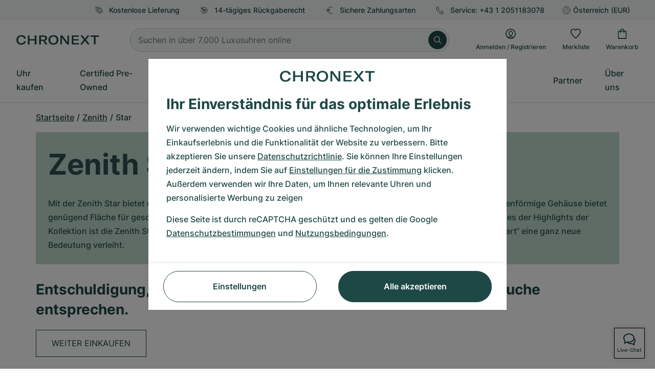

--- FILE ---
content_type: text/html; charset=utf-8
request_url: https://www.google.com/recaptcha/api2/anchor?ar=1&k=6Ld7pQIlAAAAAAC_QqVmqVPfQV13lTFJDRNVx4Ng&co=aHR0cHM6Ly93d3cuY2hyb25leHQuYXQ6NDQz&hl=de&v=PoyoqOPhxBO7pBk68S4YbpHZ&size=invisible&anchor-ms=20000&execute-ms=30000&cb=yf0kh3gkejwp
body_size: 48765
content:
<!DOCTYPE HTML><html dir="ltr" lang="de"><head><meta http-equiv="Content-Type" content="text/html; charset=UTF-8">
<meta http-equiv="X-UA-Compatible" content="IE=edge">
<title>reCAPTCHA</title>
<style type="text/css">
/* cyrillic-ext */
@font-face {
  font-family: 'Roboto';
  font-style: normal;
  font-weight: 400;
  font-stretch: 100%;
  src: url(//fonts.gstatic.com/s/roboto/v48/KFO7CnqEu92Fr1ME7kSn66aGLdTylUAMa3GUBHMdazTgWw.woff2) format('woff2');
  unicode-range: U+0460-052F, U+1C80-1C8A, U+20B4, U+2DE0-2DFF, U+A640-A69F, U+FE2E-FE2F;
}
/* cyrillic */
@font-face {
  font-family: 'Roboto';
  font-style: normal;
  font-weight: 400;
  font-stretch: 100%;
  src: url(//fonts.gstatic.com/s/roboto/v48/KFO7CnqEu92Fr1ME7kSn66aGLdTylUAMa3iUBHMdazTgWw.woff2) format('woff2');
  unicode-range: U+0301, U+0400-045F, U+0490-0491, U+04B0-04B1, U+2116;
}
/* greek-ext */
@font-face {
  font-family: 'Roboto';
  font-style: normal;
  font-weight: 400;
  font-stretch: 100%;
  src: url(//fonts.gstatic.com/s/roboto/v48/KFO7CnqEu92Fr1ME7kSn66aGLdTylUAMa3CUBHMdazTgWw.woff2) format('woff2');
  unicode-range: U+1F00-1FFF;
}
/* greek */
@font-face {
  font-family: 'Roboto';
  font-style: normal;
  font-weight: 400;
  font-stretch: 100%;
  src: url(//fonts.gstatic.com/s/roboto/v48/KFO7CnqEu92Fr1ME7kSn66aGLdTylUAMa3-UBHMdazTgWw.woff2) format('woff2');
  unicode-range: U+0370-0377, U+037A-037F, U+0384-038A, U+038C, U+038E-03A1, U+03A3-03FF;
}
/* math */
@font-face {
  font-family: 'Roboto';
  font-style: normal;
  font-weight: 400;
  font-stretch: 100%;
  src: url(//fonts.gstatic.com/s/roboto/v48/KFO7CnqEu92Fr1ME7kSn66aGLdTylUAMawCUBHMdazTgWw.woff2) format('woff2');
  unicode-range: U+0302-0303, U+0305, U+0307-0308, U+0310, U+0312, U+0315, U+031A, U+0326-0327, U+032C, U+032F-0330, U+0332-0333, U+0338, U+033A, U+0346, U+034D, U+0391-03A1, U+03A3-03A9, U+03B1-03C9, U+03D1, U+03D5-03D6, U+03F0-03F1, U+03F4-03F5, U+2016-2017, U+2034-2038, U+203C, U+2040, U+2043, U+2047, U+2050, U+2057, U+205F, U+2070-2071, U+2074-208E, U+2090-209C, U+20D0-20DC, U+20E1, U+20E5-20EF, U+2100-2112, U+2114-2115, U+2117-2121, U+2123-214F, U+2190, U+2192, U+2194-21AE, U+21B0-21E5, U+21F1-21F2, U+21F4-2211, U+2213-2214, U+2216-22FF, U+2308-230B, U+2310, U+2319, U+231C-2321, U+2336-237A, U+237C, U+2395, U+239B-23B7, U+23D0, U+23DC-23E1, U+2474-2475, U+25AF, U+25B3, U+25B7, U+25BD, U+25C1, U+25CA, U+25CC, U+25FB, U+266D-266F, U+27C0-27FF, U+2900-2AFF, U+2B0E-2B11, U+2B30-2B4C, U+2BFE, U+3030, U+FF5B, U+FF5D, U+1D400-1D7FF, U+1EE00-1EEFF;
}
/* symbols */
@font-face {
  font-family: 'Roboto';
  font-style: normal;
  font-weight: 400;
  font-stretch: 100%;
  src: url(//fonts.gstatic.com/s/roboto/v48/KFO7CnqEu92Fr1ME7kSn66aGLdTylUAMaxKUBHMdazTgWw.woff2) format('woff2');
  unicode-range: U+0001-000C, U+000E-001F, U+007F-009F, U+20DD-20E0, U+20E2-20E4, U+2150-218F, U+2190, U+2192, U+2194-2199, U+21AF, U+21E6-21F0, U+21F3, U+2218-2219, U+2299, U+22C4-22C6, U+2300-243F, U+2440-244A, U+2460-24FF, U+25A0-27BF, U+2800-28FF, U+2921-2922, U+2981, U+29BF, U+29EB, U+2B00-2BFF, U+4DC0-4DFF, U+FFF9-FFFB, U+10140-1018E, U+10190-1019C, U+101A0, U+101D0-101FD, U+102E0-102FB, U+10E60-10E7E, U+1D2C0-1D2D3, U+1D2E0-1D37F, U+1F000-1F0FF, U+1F100-1F1AD, U+1F1E6-1F1FF, U+1F30D-1F30F, U+1F315, U+1F31C, U+1F31E, U+1F320-1F32C, U+1F336, U+1F378, U+1F37D, U+1F382, U+1F393-1F39F, U+1F3A7-1F3A8, U+1F3AC-1F3AF, U+1F3C2, U+1F3C4-1F3C6, U+1F3CA-1F3CE, U+1F3D4-1F3E0, U+1F3ED, U+1F3F1-1F3F3, U+1F3F5-1F3F7, U+1F408, U+1F415, U+1F41F, U+1F426, U+1F43F, U+1F441-1F442, U+1F444, U+1F446-1F449, U+1F44C-1F44E, U+1F453, U+1F46A, U+1F47D, U+1F4A3, U+1F4B0, U+1F4B3, U+1F4B9, U+1F4BB, U+1F4BF, U+1F4C8-1F4CB, U+1F4D6, U+1F4DA, U+1F4DF, U+1F4E3-1F4E6, U+1F4EA-1F4ED, U+1F4F7, U+1F4F9-1F4FB, U+1F4FD-1F4FE, U+1F503, U+1F507-1F50B, U+1F50D, U+1F512-1F513, U+1F53E-1F54A, U+1F54F-1F5FA, U+1F610, U+1F650-1F67F, U+1F687, U+1F68D, U+1F691, U+1F694, U+1F698, U+1F6AD, U+1F6B2, U+1F6B9-1F6BA, U+1F6BC, U+1F6C6-1F6CF, U+1F6D3-1F6D7, U+1F6E0-1F6EA, U+1F6F0-1F6F3, U+1F6F7-1F6FC, U+1F700-1F7FF, U+1F800-1F80B, U+1F810-1F847, U+1F850-1F859, U+1F860-1F887, U+1F890-1F8AD, U+1F8B0-1F8BB, U+1F8C0-1F8C1, U+1F900-1F90B, U+1F93B, U+1F946, U+1F984, U+1F996, U+1F9E9, U+1FA00-1FA6F, U+1FA70-1FA7C, U+1FA80-1FA89, U+1FA8F-1FAC6, U+1FACE-1FADC, U+1FADF-1FAE9, U+1FAF0-1FAF8, U+1FB00-1FBFF;
}
/* vietnamese */
@font-face {
  font-family: 'Roboto';
  font-style: normal;
  font-weight: 400;
  font-stretch: 100%;
  src: url(//fonts.gstatic.com/s/roboto/v48/KFO7CnqEu92Fr1ME7kSn66aGLdTylUAMa3OUBHMdazTgWw.woff2) format('woff2');
  unicode-range: U+0102-0103, U+0110-0111, U+0128-0129, U+0168-0169, U+01A0-01A1, U+01AF-01B0, U+0300-0301, U+0303-0304, U+0308-0309, U+0323, U+0329, U+1EA0-1EF9, U+20AB;
}
/* latin-ext */
@font-face {
  font-family: 'Roboto';
  font-style: normal;
  font-weight: 400;
  font-stretch: 100%;
  src: url(//fonts.gstatic.com/s/roboto/v48/KFO7CnqEu92Fr1ME7kSn66aGLdTylUAMa3KUBHMdazTgWw.woff2) format('woff2');
  unicode-range: U+0100-02BA, U+02BD-02C5, U+02C7-02CC, U+02CE-02D7, U+02DD-02FF, U+0304, U+0308, U+0329, U+1D00-1DBF, U+1E00-1E9F, U+1EF2-1EFF, U+2020, U+20A0-20AB, U+20AD-20C0, U+2113, U+2C60-2C7F, U+A720-A7FF;
}
/* latin */
@font-face {
  font-family: 'Roboto';
  font-style: normal;
  font-weight: 400;
  font-stretch: 100%;
  src: url(//fonts.gstatic.com/s/roboto/v48/KFO7CnqEu92Fr1ME7kSn66aGLdTylUAMa3yUBHMdazQ.woff2) format('woff2');
  unicode-range: U+0000-00FF, U+0131, U+0152-0153, U+02BB-02BC, U+02C6, U+02DA, U+02DC, U+0304, U+0308, U+0329, U+2000-206F, U+20AC, U+2122, U+2191, U+2193, U+2212, U+2215, U+FEFF, U+FFFD;
}
/* cyrillic-ext */
@font-face {
  font-family: 'Roboto';
  font-style: normal;
  font-weight: 500;
  font-stretch: 100%;
  src: url(//fonts.gstatic.com/s/roboto/v48/KFO7CnqEu92Fr1ME7kSn66aGLdTylUAMa3GUBHMdazTgWw.woff2) format('woff2');
  unicode-range: U+0460-052F, U+1C80-1C8A, U+20B4, U+2DE0-2DFF, U+A640-A69F, U+FE2E-FE2F;
}
/* cyrillic */
@font-face {
  font-family: 'Roboto';
  font-style: normal;
  font-weight: 500;
  font-stretch: 100%;
  src: url(//fonts.gstatic.com/s/roboto/v48/KFO7CnqEu92Fr1ME7kSn66aGLdTylUAMa3iUBHMdazTgWw.woff2) format('woff2');
  unicode-range: U+0301, U+0400-045F, U+0490-0491, U+04B0-04B1, U+2116;
}
/* greek-ext */
@font-face {
  font-family: 'Roboto';
  font-style: normal;
  font-weight: 500;
  font-stretch: 100%;
  src: url(//fonts.gstatic.com/s/roboto/v48/KFO7CnqEu92Fr1ME7kSn66aGLdTylUAMa3CUBHMdazTgWw.woff2) format('woff2');
  unicode-range: U+1F00-1FFF;
}
/* greek */
@font-face {
  font-family: 'Roboto';
  font-style: normal;
  font-weight: 500;
  font-stretch: 100%;
  src: url(//fonts.gstatic.com/s/roboto/v48/KFO7CnqEu92Fr1ME7kSn66aGLdTylUAMa3-UBHMdazTgWw.woff2) format('woff2');
  unicode-range: U+0370-0377, U+037A-037F, U+0384-038A, U+038C, U+038E-03A1, U+03A3-03FF;
}
/* math */
@font-face {
  font-family: 'Roboto';
  font-style: normal;
  font-weight: 500;
  font-stretch: 100%;
  src: url(//fonts.gstatic.com/s/roboto/v48/KFO7CnqEu92Fr1ME7kSn66aGLdTylUAMawCUBHMdazTgWw.woff2) format('woff2');
  unicode-range: U+0302-0303, U+0305, U+0307-0308, U+0310, U+0312, U+0315, U+031A, U+0326-0327, U+032C, U+032F-0330, U+0332-0333, U+0338, U+033A, U+0346, U+034D, U+0391-03A1, U+03A3-03A9, U+03B1-03C9, U+03D1, U+03D5-03D6, U+03F0-03F1, U+03F4-03F5, U+2016-2017, U+2034-2038, U+203C, U+2040, U+2043, U+2047, U+2050, U+2057, U+205F, U+2070-2071, U+2074-208E, U+2090-209C, U+20D0-20DC, U+20E1, U+20E5-20EF, U+2100-2112, U+2114-2115, U+2117-2121, U+2123-214F, U+2190, U+2192, U+2194-21AE, U+21B0-21E5, U+21F1-21F2, U+21F4-2211, U+2213-2214, U+2216-22FF, U+2308-230B, U+2310, U+2319, U+231C-2321, U+2336-237A, U+237C, U+2395, U+239B-23B7, U+23D0, U+23DC-23E1, U+2474-2475, U+25AF, U+25B3, U+25B7, U+25BD, U+25C1, U+25CA, U+25CC, U+25FB, U+266D-266F, U+27C0-27FF, U+2900-2AFF, U+2B0E-2B11, U+2B30-2B4C, U+2BFE, U+3030, U+FF5B, U+FF5D, U+1D400-1D7FF, U+1EE00-1EEFF;
}
/* symbols */
@font-face {
  font-family: 'Roboto';
  font-style: normal;
  font-weight: 500;
  font-stretch: 100%;
  src: url(//fonts.gstatic.com/s/roboto/v48/KFO7CnqEu92Fr1ME7kSn66aGLdTylUAMaxKUBHMdazTgWw.woff2) format('woff2');
  unicode-range: U+0001-000C, U+000E-001F, U+007F-009F, U+20DD-20E0, U+20E2-20E4, U+2150-218F, U+2190, U+2192, U+2194-2199, U+21AF, U+21E6-21F0, U+21F3, U+2218-2219, U+2299, U+22C4-22C6, U+2300-243F, U+2440-244A, U+2460-24FF, U+25A0-27BF, U+2800-28FF, U+2921-2922, U+2981, U+29BF, U+29EB, U+2B00-2BFF, U+4DC0-4DFF, U+FFF9-FFFB, U+10140-1018E, U+10190-1019C, U+101A0, U+101D0-101FD, U+102E0-102FB, U+10E60-10E7E, U+1D2C0-1D2D3, U+1D2E0-1D37F, U+1F000-1F0FF, U+1F100-1F1AD, U+1F1E6-1F1FF, U+1F30D-1F30F, U+1F315, U+1F31C, U+1F31E, U+1F320-1F32C, U+1F336, U+1F378, U+1F37D, U+1F382, U+1F393-1F39F, U+1F3A7-1F3A8, U+1F3AC-1F3AF, U+1F3C2, U+1F3C4-1F3C6, U+1F3CA-1F3CE, U+1F3D4-1F3E0, U+1F3ED, U+1F3F1-1F3F3, U+1F3F5-1F3F7, U+1F408, U+1F415, U+1F41F, U+1F426, U+1F43F, U+1F441-1F442, U+1F444, U+1F446-1F449, U+1F44C-1F44E, U+1F453, U+1F46A, U+1F47D, U+1F4A3, U+1F4B0, U+1F4B3, U+1F4B9, U+1F4BB, U+1F4BF, U+1F4C8-1F4CB, U+1F4D6, U+1F4DA, U+1F4DF, U+1F4E3-1F4E6, U+1F4EA-1F4ED, U+1F4F7, U+1F4F9-1F4FB, U+1F4FD-1F4FE, U+1F503, U+1F507-1F50B, U+1F50D, U+1F512-1F513, U+1F53E-1F54A, U+1F54F-1F5FA, U+1F610, U+1F650-1F67F, U+1F687, U+1F68D, U+1F691, U+1F694, U+1F698, U+1F6AD, U+1F6B2, U+1F6B9-1F6BA, U+1F6BC, U+1F6C6-1F6CF, U+1F6D3-1F6D7, U+1F6E0-1F6EA, U+1F6F0-1F6F3, U+1F6F7-1F6FC, U+1F700-1F7FF, U+1F800-1F80B, U+1F810-1F847, U+1F850-1F859, U+1F860-1F887, U+1F890-1F8AD, U+1F8B0-1F8BB, U+1F8C0-1F8C1, U+1F900-1F90B, U+1F93B, U+1F946, U+1F984, U+1F996, U+1F9E9, U+1FA00-1FA6F, U+1FA70-1FA7C, U+1FA80-1FA89, U+1FA8F-1FAC6, U+1FACE-1FADC, U+1FADF-1FAE9, U+1FAF0-1FAF8, U+1FB00-1FBFF;
}
/* vietnamese */
@font-face {
  font-family: 'Roboto';
  font-style: normal;
  font-weight: 500;
  font-stretch: 100%;
  src: url(//fonts.gstatic.com/s/roboto/v48/KFO7CnqEu92Fr1ME7kSn66aGLdTylUAMa3OUBHMdazTgWw.woff2) format('woff2');
  unicode-range: U+0102-0103, U+0110-0111, U+0128-0129, U+0168-0169, U+01A0-01A1, U+01AF-01B0, U+0300-0301, U+0303-0304, U+0308-0309, U+0323, U+0329, U+1EA0-1EF9, U+20AB;
}
/* latin-ext */
@font-face {
  font-family: 'Roboto';
  font-style: normal;
  font-weight: 500;
  font-stretch: 100%;
  src: url(//fonts.gstatic.com/s/roboto/v48/KFO7CnqEu92Fr1ME7kSn66aGLdTylUAMa3KUBHMdazTgWw.woff2) format('woff2');
  unicode-range: U+0100-02BA, U+02BD-02C5, U+02C7-02CC, U+02CE-02D7, U+02DD-02FF, U+0304, U+0308, U+0329, U+1D00-1DBF, U+1E00-1E9F, U+1EF2-1EFF, U+2020, U+20A0-20AB, U+20AD-20C0, U+2113, U+2C60-2C7F, U+A720-A7FF;
}
/* latin */
@font-face {
  font-family: 'Roboto';
  font-style: normal;
  font-weight: 500;
  font-stretch: 100%;
  src: url(//fonts.gstatic.com/s/roboto/v48/KFO7CnqEu92Fr1ME7kSn66aGLdTylUAMa3yUBHMdazQ.woff2) format('woff2');
  unicode-range: U+0000-00FF, U+0131, U+0152-0153, U+02BB-02BC, U+02C6, U+02DA, U+02DC, U+0304, U+0308, U+0329, U+2000-206F, U+20AC, U+2122, U+2191, U+2193, U+2212, U+2215, U+FEFF, U+FFFD;
}
/* cyrillic-ext */
@font-face {
  font-family: 'Roboto';
  font-style: normal;
  font-weight: 900;
  font-stretch: 100%;
  src: url(//fonts.gstatic.com/s/roboto/v48/KFO7CnqEu92Fr1ME7kSn66aGLdTylUAMa3GUBHMdazTgWw.woff2) format('woff2');
  unicode-range: U+0460-052F, U+1C80-1C8A, U+20B4, U+2DE0-2DFF, U+A640-A69F, U+FE2E-FE2F;
}
/* cyrillic */
@font-face {
  font-family: 'Roboto';
  font-style: normal;
  font-weight: 900;
  font-stretch: 100%;
  src: url(//fonts.gstatic.com/s/roboto/v48/KFO7CnqEu92Fr1ME7kSn66aGLdTylUAMa3iUBHMdazTgWw.woff2) format('woff2');
  unicode-range: U+0301, U+0400-045F, U+0490-0491, U+04B0-04B1, U+2116;
}
/* greek-ext */
@font-face {
  font-family: 'Roboto';
  font-style: normal;
  font-weight: 900;
  font-stretch: 100%;
  src: url(//fonts.gstatic.com/s/roboto/v48/KFO7CnqEu92Fr1ME7kSn66aGLdTylUAMa3CUBHMdazTgWw.woff2) format('woff2');
  unicode-range: U+1F00-1FFF;
}
/* greek */
@font-face {
  font-family: 'Roboto';
  font-style: normal;
  font-weight: 900;
  font-stretch: 100%;
  src: url(//fonts.gstatic.com/s/roboto/v48/KFO7CnqEu92Fr1ME7kSn66aGLdTylUAMa3-UBHMdazTgWw.woff2) format('woff2');
  unicode-range: U+0370-0377, U+037A-037F, U+0384-038A, U+038C, U+038E-03A1, U+03A3-03FF;
}
/* math */
@font-face {
  font-family: 'Roboto';
  font-style: normal;
  font-weight: 900;
  font-stretch: 100%;
  src: url(//fonts.gstatic.com/s/roboto/v48/KFO7CnqEu92Fr1ME7kSn66aGLdTylUAMawCUBHMdazTgWw.woff2) format('woff2');
  unicode-range: U+0302-0303, U+0305, U+0307-0308, U+0310, U+0312, U+0315, U+031A, U+0326-0327, U+032C, U+032F-0330, U+0332-0333, U+0338, U+033A, U+0346, U+034D, U+0391-03A1, U+03A3-03A9, U+03B1-03C9, U+03D1, U+03D5-03D6, U+03F0-03F1, U+03F4-03F5, U+2016-2017, U+2034-2038, U+203C, U+2040, U+2043, U+2047, U+2050, U+2057, U+205F, U+2070-2071, U+2074-208E, U+2090-209C, U+20D0-20DC, U+20E1, U+20E5-20EF, U+2100-2112, U+2114-2115, U+2117-2121, U+2123-214F, U+2190, U+2192, U+2194-21AE, U+21B0-21E5, U+21F1-21F2, U+21F4-2211, U+2213-2214, U+2216-22FF, U+2308-230B, U+2310, U+2319, U+231C-2321, U+2336-237A, U+237C, U+2395, U+239B-23B7, U+23D0, U+23DC-23E1, U+2474-2475, U+25AF, U+25B3, U+25B7, U+25BD, U+25C1, U+25CA, U+25CC, U+25FB, U+266D-266F, U+27C0-27FF, U+2900-2AFF, U+2B0E-2B11, U+2B30-2B4C, U+2BFE, U+3030, U+FF5B, U+FF5D, U+1D400-1D7FF, U+1EE00-1EEFF;
}
/* symbols */
@font-face {
  font-family: 'Roboto';
  font-style: normal;
  font-weight: 900;
  font-stretch: 100%;
  src: url(//fonts.gstatic.com/s/roboto/v48/KFO7CnqEu92Fr1ME7kSn66aGLdTylUAMaxKUBHMdazTgWw.woff2) format('woff2');
  unicode-range: U+0001-000C, U+000E-001F, U+007F-009F, U+20DD-20E0, U+20E2-20E4, U+2150-218F, U+2190, U+2192, U+2194-2199, U+21AF, U+21E6-21F0, U+21F3, U+2218-2219, U+2299, U+22C4-22C6, U+2300-243F, U+2440-244A, U+2460-24FF, U+25A0-27BF, U+2800-28FF, U+2921-2922, U+2981, U+29BF, U+29EB, U+2B00-2BFF, U+4DC0-4DFF, U+FFF9-FFFB, U+10140-1018E, U+10190-1019C, U+101A0, U+101D0-101FD, U+102E0-102FB, U+10E60-10E7E, U+1D2C0-1D2D3, U+1D2E0-1D37F, U+1F000-1F0FF, U+1F100-1F1AD, U+1F1E6-1F1FF, U+1F30D-1F30F, U+1F315, U+1F31C, U+1F31E, U+1F320-1F32C, U+1F336, U+1F378, U+1F37D, U+1F382, U+1F393-1F39F, U+1F3A7-1F3A8, U+1F3AC-1F3AF, U+1F3C2, U+1F3C4-1F3C6, U+1F3CA-1F3CE, U+1F3D4-1F3E0, U+1F3ED, U+1F3F1-1F3F3, U+1F3F5-1F3F7, U+1F408, U+1F415, U+1F41F, U+1F426, U+1F43F, U+1F441-1F442, U+1F444, U+1F446-1F449, U+1F44C-1F44E, U+1F453, U+1F46A, U+1F47D, U+1F4A3, U+1F4B0, U+1F4B3, U+1F4B9, U+1F4BB, U+1F4BF, U+1F4C8-1F4CB, U+1F4D6, U+1F4DA, U+1F4DF, U+1F4E3-1F4E6, U+1F4EA-1F4ED, U+1F4F7, U+1F4F9-1F4FB, U+1F4FD-1F4FE, U+1F503, U+1F507-1F50B, U+1F50D, U+1F512-1F513, U+1F53E-1F54A, U+1F54F-1F5FA, U+1F610, U+1F650-1F67F, U+1F687, U+1F68D, U+1F691, U+1F694, U+1F698, U+1F6AD, U+1F6B2, U+1F6B9-1F6BA, U+1F6BC, U+1F6C6-1F6CF, U+1F6D3-1F6D7, U+1F6E0-1F6EA, U+1F6F0-1F6F3, U+1F6F7-1F6FC, U+1F700-1F7FF, U+1F800-1F80B, U+1F810-1F847, U+1F850-1F859, U+1F860-1F887, U+1F890-1F8AD, U+1F8B0-1F8BB, U+1F8C0-1F8C1, U+1F900-1F90B, U+1F93B, U+1F946, U+1F984, U+1F996, U+1F9E9, U+1FA00-1FA6F, U+1FA70-1FA7C, U+1FA80-1FA89, U+1FA8F-1FAC6, U+1FACE-1FADC, U+1FADF-1FAE9, U+1FAF0-1FAF8, U+1FB00-1FBFF;
}
/* vietnamese */
@font-face {
  font-family: 'Roboto';
  font-style: normal;
  font-weight: 900;
  font-stretch: 100%;
  src: url(//fonts.gstatic.com/s/roboto/v48/KFO7CnqEu92Fr1ME7kSn66aGLdTylUAMa3OUBHMdazTgWw.woff2) format('woff2');
  unicode-range: U+0102-0103, U+0110-0111, U+0128-0129, U+0168-0169, U+01A0-01A1, U+01AF-01B0, U+0300-0301, U+0303-0304, U+0308-0309, U+0323, U+0329, U+1EA0-1EF9, U+20AB;
}
/* latin-ext */
@font-face {
  font-family: 'Roboto';
  font-style: normal;
  font-weight: 900;
  font-stretch: 100%;
  src: url(//fonts.gstatic.com/s/roboto/v48/KFO7CnqEu92Fr1ME7kSn66aGLdTylUAMa3KUBHMdazTgWw.woff2) format('woff2');
  unicode-range: U+0100-02BA, U+02BD-02C5, U+02C7-02CC, U+02CE-02D7, U+02DD-02FF, U+0304, U+0308, U+0329, U+1D00-1DBF, U+1E00-1E9F, U+1EF2-1EFF, U+2020, U+20A0-20AB, U+20AD-20C0, U+2113, U+2C60-2C7F, U+A720-A7FF;
}
/* latin */
@font-face {
  font-family: 'Roboto';
  font-style: normal;
  font-weight: 900;
  font-stretch: 100%;
  src: url(//fonts.gstatic.com/s/roboto/v48/KFO7CnqEu92Fr1ME7kSn66aGLdTylUAMa3yUBHMdazQ.woff2) format('woff2');
  unicode-range: U+0000-00FF, U+0131, U+0152-0153, U+02BB-02BC, U+02C6, U+02DA, U+02DC, U+0304, U+0308, U+0329, U+2000-206F, U+20AC, U+2122, U+2191, U+2193, U+2212, U+2215, U+FEFF, U+FFFD;
}

</style>
<link rel="stylesheet" type="text/css" href="https://www.gstatic.com/recaptcha/releases/PoyoqOPhxBO7pBk68S4YbpHZ/styles__ltr.css">
<script nonce="UhKAgdI5PoQ9hwma023opQ" type="text/javascript">window['__recaptcha_api'] = 'https://www.google.com/recaptcha/api2/';</script>
<script type="text/javascript" src="https://www.gstatic.com/recaptcha/releases/PoyoqOPhxBO7pBk68S4YbpHZ/recaptcha__de.js" nonce="UhKAgdI5PoQ9hwma023opQ">
      
    </script></head>
<body><div id="rc-anchor-alert" class="rc-anchor-alert"></div>
<input type="hidden" id="recaptcha-token" value="[base64]">
<script type="text/javascript" nonce="UhKAgdI5PoQ9hwma023opQ">
      recaptcha.anchor.Main.init("[\x22ainput\x22,[\x22bgdata\x22,\x22\x22,\[base64]/[base64]/[base64]/bmV3IHJbeF0oY1swXSk6RT09Mj9uZXcgclt4XShjWzBdLGNbMV0pOkU9PTM/bmV3IHJbeF0oY1swXSxjWzFdLGNbMl0pOkU9PTQ/[base64]/[base64]/[base64]/[base64]/[base64]/[base64]/[base64]/[base64]\x22,\[base64]\x22,\x22FcKrPi9sP3jDlmHCtBwQw5nDtsK0wqZ5bx7Ci1x2CsKZw7jCmyzCr0XClMKZfsKJwqQBEMKUOWxbw5pxHsOLFTd6wr3Ds2oucEZiw6/DrnIgwpw1w68OZFI2UMK/w7VSw6lyXcKXw6IBOMKYKMKjOA/[base64]/DhsOZwqd2H8OzwoHCjHk1w5NMXsOYHALCkFPDmkEFUizCqsOQw7XDkiAMX3EOMcKuwro1wrt/w5fDtmU5Jx/CgiXDpsKOSxfDkMOzwrYJw6wRwoY/wr1cUMKiUHJTSsOywrTCvWA2w7/[base64]/FCBbwrDDv8O9w7TDjkDDghAMwoLDiGk3JMOEDnslw48PwpNXDRzDglNEw6J8wofClMKdwrvCo2lmDMKIw6/CrMKiB8O+PcO/w4AIwrbCqcOwecOFUMOFdMKWVATCqxl7w4LDosKiw4DDvCTCjcODw5txAkrDpm1/w4NVeFfCijbDucO2aXRsW8K4J8Kawp/DnXphw7zCuDbDogzDi8Oawp0ifHPCq8K6TgBtwqQzwpguw73CvMK/SgpcwrjCvsK8w4wcUXLDpcOnw47ClXlXw5XDgcK4KwRhRcOfCMOhwprDlhHDksO3wrXCgsO3PcOYbcK5K8Ogw6zCtm7Djkd1wrDChm8XBhlbwpYDQ0Ylwo/[base64]/ClUvCilvDusOKE8KDw6TDhS3Dk8KDXjDDmEBYw7AVbMKOwpHCgsOiI8OWwp3ClsKPGyTCjkLCqD/CkVnDizcIw7AMe8OORMO1w6h+VMK5wp/CjMKMw5NMLHzDtsO9KBJ5FcO8TcOYfBnCqlLCjsO5w54iM0rDhxBIwqQyLcOBTltfwrHCp8OmKMKpwrzChiF4E8KAQlswWcKXeBrDrsKXWUTCicOawqgfNsKzw5bDkMOfBFQaSCjDgXkbQ8KiRSTCusOVwpHCoMO2OMKSw5tjM8Kde8KaVFAQCx/DqSBfw48HwrDDp8KCB8O1fMOTfCUle0XDvy81wp7CkV/Cpgxra28Nw45lWsK1w6VMXSXChcO9esKDCcO6BMK7ck8XSSvDg2bDn8OecMKIdcOew7rCvSbCk8K/HwEgEX7Ct8KVS1knEFIyAcOJw7/[base64]/[base64]/ScKjf8O8wqACw6N0bFZbcDPCscKPIm3Dh8O4w71Nw6HDoMOyYV/DinxbwoLChV4XI0gsDMKrVsKKa1Vuw5vDr3RLw7zCqD54DcK3VSfDpcOIwq13wqZ7wpkPw63CsMK6wo/[base64]/[base64]/CsyrCpcKHwoPDh0oMczZyw6jDjsOiFyM6w6ZddgAHG1zDulc9wqvCjsOMB3oVbkEswr3CgyDChBLCjcKlw4/DmDtRwotIw59GcsO1w7HDgnt4wr4sW2Rqw4R1NMOoPkzDhgc4w7oUw7/CkWdnNxYEwrUGD8ObDHldDcONWsK9GFBGw6XDiMK0wplvAVbCijfDpHnDoU1lThbCrDbCt8K/IMOiwo49SC80w4whGzvCjiVmdCELBSlrH1gWwpJhw7NAw5svLMK+TsOOdlbCkABIEW7CrsO6wq3DucOSwq9UUMOyF2TCmmDDpGRSwphwccO2USFKw40Dw5nDlsO4woVYWUA/w7scB3nCgsKofmwiYgw+EmprFANdwr4pwoPDqFFrw6wDw4AGwp4bw7kOw6ZkwqE0w5vDiwrClTkZw5/DrHhhDTUxWncdwpp8P1Q9TmnCncOfw4zDjGLCk1vDjyzCq2o4Enl6esOOwoDDlz5ER8O3w7xcw73Ds8Odw7MdwrBpM8OpbcK2DgLCqcKbw7l2CMKLw4VHwp/CjjXDtcOCIA3CrFcpfDnCgcOqeMOowp0Qw5nCk8KHw4/CnsKKMMOHwp9Ow53CuivDtsO3wo7DlcK4wpptwqRFS1hnwowDLcOGFcOXwqUWw4zCkcOMw7kdI3HCnsOYw6XCgh3Dn8KFPMOUw5PDp8Oqw5XCnsKDw67Dhyg1K0EgL8O8ahXDiS/CiwcFXV9gUcOcw4bDi8Onc8Kvw5M6A8KDR8Kowr4vwoMcbMKTw4E+wqvCimEEWVMbwpfCs1/[base64]/w51zEsKLGcKtADBNw7DDnMOhwrjChUxzwqtbwrvDjQrDvMKGOVBhw5R0w5VpHBXCpMKtLXnClDsUwpV9w7AZasO7TCkLwpTCpMKyKMKPw5hAw5hFby5HUgLDsB8MIcOuaR/CiMOUbsKzdE4zA8KfAMOaw6vDrR/DucKzwpQFw4YYIml5w4fDtCpxacKJwqx9wq7CgcKbKWkUw5vDrB5Iwp3DnjRQD33DqnHDkcOIamJQw7bDnsKsw6c0wozDsmTCmkjCunjDsFACDyXCrcKiw5J/[base64]/Co0/DmlPDpDAcwrNWw5vDgsK/wqTCqMKJw5PDhk/DhcKCHE7Do8OSMMKmwqEJPsKmRcKjw4MPw4YFL0TClwLDqQwUU8K0WX/[base64]/[base64]/CgMKww6QDKsKJwrHCtMK/[base64]/CsMKWW8O7LsO4AcOxFjAlwqgRw6B4O8KDwqQhWh3Dr8K1JsKgQibCgsOuwrjDiSbDt8KQw4AdwpgQwpwow4TClys+ZMKFc0dxJsOlwqFWE0dYwpXCqyjDlCNlwqbCh2vDv07DpUVbw58lw7/DkGlNdzrDkGzCmcOpw4h7w6FJBMK2w6zDuyXDuMOfwqNnw5XDq8OLw7/CgzzDnsOww78UZ8OBQALChcOBw6VTTGcuw54/[base64]/YU8bb8OaVzcsJHwHwqHCqcKpWBptRFNjPsOnwrgfw6tuw7I2wqU9w4/CqkAoJcOow7wleMOvwo/Cgioew4LDtWXCgcKMdWLCvcO2bRgaw6w0w71Sw5VIf8KAfcK9C13Cr8OBM8KLQzA9V8O3wo9zwpgGE8OuSicxwpfCnTEnXMKIcVPDvkrCvcKhw7vCtCRhTMKkQsO+CAHCmsOHET3Cr8OOUkfClMOXbT3Dk8KOAzrCsS/Dvz3CoAnDsVbDqyMNwp3Cr8OFQ8KkwqcNwoZawovDvcKIGWIKFi5cw4DDvMKAw44KwofCuXrDgAQrGBvCm8KkQgLDm8KRGQbDm8KxWRHDsRjDr8OUJX/[base64]/Cp8KrKFlFRMKyDsOWE2nDlj4Pw5ZBb0HDrzxTHGrCpcKeKsO3w7rCh1sww5Muw48ywoTDtiRfwoTDqcK5w4d/wo7DjsKzw7ERc8OnwojDoTQKYcK5b8OnKisqw5dRez7Dq8K4TcK3w59IZcKBeUTDgQrCicOiwpTDm8KcwopxLsKOdMK4w4rDlsOYw6gww7fDgz7Ck8KOwpkcTSMXHBM4wojCrcOZcMOORsKkGjzCmn/DssKJw6cpwrQoF8K2f0V8w6vCpMKoWDJmaSHCrcK7OWXCnWxlbcK6OsKLZxkFwqLDk8KFwpXCvypGcMOkw5fCpsK0w6oIw7REw6t1wqPDo8O3XMKmGMOgw7gYwqwZL8KXEUgAw5bCnT0/w6LChWMawpfDqEzCg1sww7HCscOzwqEKJQvDlMOHwqUdFcOeWcOiw6AJOsOIEG4kal3Do8KQGcO8ZMOyDSFyfcOHCMK+bEt4MgPDtsOIw514BMOpalMLGksowr/[base64]/IEfCjyMEfXhCwr5QwovDpMOzw5fDnAYSwoxXwqEANGwrwojCjsOSVcOLfMOudsKufG0Ywo9bw6bDn0bDtnnCsnYnH8KywohMJMOYwoBfwqbDpW/[base64]/DrsOkXcKTb8OAwqPDkcOSNjhQw5zDmFRuGsKLwqgaaT/DhgMEw5lEHGJUw7HChGpYwrDCm8OAU8KMwoHCojPDsnciw5/DqyBZWwNwQ3TDoTomKcORQwXDkcO1wqxXZXN3wr0Bw7w5C1HCssKKXGN5GG4ewqnDqcOfEibCjj3DvkM4SMOUWsKRwoUpw7DCksOdwoTCgMO5w6BrOsKww6kQPMK9w4jDtErCjsOTw6DCvmIIwrDCoUbDrg7CpMO4Yg/DlER4w6PChw02w6HDv8K0w5jDgDHCh8OWw5QAwrfDhFPDvMKKIwV/w5DDjTHCvcKJesKROsOwNgrDqmxDbsKIWsOBAh7CkMOrw6NRVVDDnkF1R8Kow4nDrsKFH8O6E8K/KsKWw4XCrErDsjjCpcKgUMKBwrZhwrvDsTJnVWzCuA/[base64]/DlStJw5/[base64]/wolpwrAzw44BDUHClT3CoUbDl8OrNMOvN8KSw4TCkMOrwp0Owo/[base64]/[base64]/[base64]/w5h1HEHCtn/[base64]/Dv8OLwro8S8OTOWTCiEclWV3DhcOcB8KBw45rXEfChyYvTcKBw5LDs8Kdw5PCiMKmwqHCosORMxXCoMKva8K9wo7CqzJFKcO8w5jCnMKdwonCl2nCrMOlPQZQVsOGNsKCdgRwYsOANB7CgcKHVws7w4dZZ1dWwo/CgcOUw6rCtMOdTRsdwqYHwpxsw5jDkQ0KwoNEwpPDu8OQYsKPw57Ci1TCv8KYOCUkUcKlw7TChVU2ZgXDmlPDvwdCwpTDhsK9QxbDsD4aD8OuwqDCqhLCgMOiw4IewpJJI2wWCUZPw6zDmMKBwpN7PmnCvELDusO0wrHCjTHDisKrOgrDkMOqIsOHd8Knw7/CoATCo8Kfw6zCjR/CgcOzw4PDtcOTw45VwqghO8K3YhPCrcKjwoHCkU7CtsOqw5/[base64]/WMOew7bDusOWG8OiFcKRw5Y4woTDhBlpRVLCrDhQAjzDusKewpDDvMOxw57Cm8OfwqrCpVBsw5PDhcKSw53DmjxRIcO6IzcuczXDhi7Drm/Ct8KveMKhZRcyMcOawpZZD8ORD8ONwohNE8KdwqHCtsKhwrYWGkMqWS8TwrPDi1EhJ8K1JmDDk8Otb23DpAnCssOVw7wfw5nDjsOYwqoCVMKbw6QEwrXDoUHCr8OXwqQTacOZSQXDn8OHbC1KwqttemnDsMK5w53DvsO2w7khWsKmPyUIwqMtwqtzw4TDrl4HL8OQw4/DucOHw4DCqMKbwpPDgV8Uwq7Cq8O6w7Y8JcKnwpRjw7PCtGfClcKewr/CrnUfw79FwrvCngLCrcKuwoQ+YsOawpPDvsOiTS3CojNmwoTCkUFcTcOAwrgEaE3DjsKDfk/[base64]/w5MEWMOLCcOkwpheSm41FMKYwqTCljXDmVIywoxRw4nCtcKdw7JodErCvjRTw40ewr/DoMKmfU0HwrLCgU0rCBsRw5rDgcKbScOPw4bDu8K3w63DscKnwoQbwptGOCR5UsOpwqrDvwkqw5LDpMKNP8K0w4TDhcOQwobDh8OewobDhMKkwo3CtBDDqU3Cu8KkwoFgJsOdwpkpElnDnQ4IJx3DosOjCMKXRMOrwq3Doht/[base64]/CpcKYSFciw4HDgsOTw6dTw5ATw5VfMQfDuFfDssKMwqPCjMKww7Qtw5DCsxTCuxJvw6LCn8KtdUJhw4Iww5XCiiQlfMOETsK8XMKQbMOmwrHDnEbDhcOVwqzDrXkaGMKbBMOCRmbCjwtVQ8K6TsK9wrfDoGQbRAXDiMKqwo/DpcKgwoIMBSzDiiPCrXQtBkxCwqhYScOzw4bDvcKbwqfCmcOAw7XCnMK6EcKMw49JCcK7DARHaWzCicOww7dzwqs9wqkJQcOgwp/DkgsbwrskY1ZywrVMwqJBA8KFdsO4w6jCo8O4w54Dw7fCu8OrwpXDkMObfQ3Dsh/Dmg89NBhFH0vCkcObe8KSUsKvE8OuE8KzfcK2BcOOw57DgC8cUMKTRm0Iw6TCswPClMKzwpPDpz7DgzsEw4B7wqLCnFsIwrjCh8K9wrvDhzDDhnjDlXjCh0M8w73CnHUoNcKwBgXDhMO2CcKlw7LCiWoJWsKnIEvCpGXCtRo7w4x1wr/ChA3Do33CtX/Cu0p3bMOrK8KFOMOkAVbDjsORwplcw5bCl8OzwrPCvcKgwpHCu8K2w6rDtsOrwpsLZ2Eve2zCo8KUNE1dwqsFw41owrDCpBfCm8ODI1zCrg7Cs1zCkWBFcxvDkyp/ZT8Wwr0Bw6F4RRfDu8OCw5rDm8OEKUBZw6BcEsKuw7sTwopfTMKDw4vChBYfw7JNwrPDuhVsw5ZBwrTDrjXDs3PCscORwrjCjcKVLMO/[base64]/CtFvCvj7CscOeXsOjw6klwr1HwoU9w5nCpjvCiiUoeBYeb1fCvybDkDHDvDNqMMODwoZ0w6bDin7Cm8KIwrfDj8KrZkbCgMK8wr8qwoTDlsKiwr0pKMKJeMOYwp/CpcO+wrhIw7k/FsKXwo3CgcKNAsK6w70RH8K9wplcQCfDsxDDqMOWYsOZRsOIwr7DugUCQcOUdMKuwoZCwoMIwrcLw4w/HsKYQjHDgH1jw6oiMEN8ImfCgsKywrIwVcOQw4LDiMOSw4oEYBtYEsOMw49ZwptxeQQeBXHDhMKfGmjCsMOvw5EIDCjDosKewoHCgm/DuynDiMKEREbCvBMcaUPDgsOiw5rCjcKzVsKGGUlsw6Z6w4/CkMK1w53DlTVCYCRBXAhpwpxhwrQdw6oKYsK6woBEwoIIwp3DhcOuDMKyXWxfGGPDtcOdw61IPcKFwqhzZcKSwo0QHMKEWMKCQcKoAsOhwqzDiR3Dt8KwZ2d0asOCw4NhwqnCnE9xH8KvwpE8AjfCpQwmOBY0RiPDl8K/wr7CsX3CmcK5w4Ayw5gewop0McKVwpMiw40Fw4XCiHlUD8Kxw708w7EdwqvDvUcdan7Ck8O0fxU5w6rCrcOIwqXCnF7DgcK+DnEgG3MqwroMwr7DpwvCt2g/woEoXy/CpcKaM8K1WMKKwpTDgcKvwqzCpAbDhD0fw6HDvMKzwqVAacKMN1HCosOBUUHDmT5Rw7d3wo0rBRXChnR7wrjClcK0wr5pw4YkwrjCpHNsRMOIwp0hwot8wpw9ch/[base64]/CrmzCnlDDvcKTwpJ6OMK9O8KjI8Ocw5Q+w4Aew4Ykw5o0w5MAw59pDkdxUsKSw7gZwoPDsAcfQXMlw6rDu2AdwrdmwodUwqLDiMOBw5LCsHNHwpU/ecKmeMKiEsKcQsKUFGbDkCAaVCJ1w7nCrMODSMKFDhHDsMO3dMOSw5EowpLCh1fDmMO+wpTCtxHCr8K5wr3DjXvDt2bCksOdw6/DgcKCHMO8FMKcw7BKNMKKw58Nw6/CqMOhYMOPwpvDrkB/wqTCsiYNw4R+wpjCiA0lwonDj8OTw6x0aMK2bMKkf2rCsytVVTw4GcOzTcKYw7YCAUTDswvDl1/[base64]/Ch2AZw5kGNMKYwoV4wodCw78zBMKmw6Mzw4wKZQJAVMOHwrQPw4nCjGsjUnLDrSFewrzCpcONw40swp/ChmRyXcOKd8KEEXUIwqZrw73DqMO2A8OGw44OwpokRcKgw4MraDhFPMKqAcKVw57Dq8OGDsO3c2/CllZxGj8mAmhRwpPCgsOlHcKiHMOyw4LDuSzDnS3CmAxNwp1Dw5DDokkFNz5icMOeCSt4w7LDkXjCrcKswroIw4zCvMOEw5fDlsOJw50YwqvCkld6w6fCi8KLw4TCnsOOwrrDkBIyw50sw47Dt8KWwqHDqU/[base64]/wqfDkUgQw7tPVEPDisKIwr7CqsKPUmAWcUFlwpPCqMOnFV3Duzxzw6bCom9fwrfDhsOxfhbDmRzCqFjCjgvCucKRa8KNwpEBA8KAYcO7w5gXWcO/[base64]/Dg8OhwrHDgsOUwr1fC8OvS8KWw5w6HAZvd8Ozwrx/w5BBFjcfKh5KdsOkwoxFZBMKCVPCosO3f8Oqwq3Cix7CvcK/e2fCuDLCgy9CL8K/[base64]/[base64]/K8KiWcO4WlPCuz/[base64]/[base64]/GMOHwpjCtVYTSMOPSMOYRsO2wpLDlMOhw7PDqkEJSsKzOsKuQ2VTw7nCocOxMsKpZcKxP0Ycw7bCvDEoJChgwp3CsSnDi8KBw6PDmnbChMOsJh3CocKhCcK6wq/Ctk1wQMKkcMOueMKjDcK/w7nCg3HCicKPeXAuwpFFPsOjOlgcAsKvDcO7w7nDpsK4w63CqMOiCMKWAxxFw63Ci8KKw7d5woTDjTHCisO5w4HDtArCtUrDu0o1w7/[base64]/Ch1BRc1bCvA48w5A8W8OtPsKzw7bCqkDCsRzCp8KAb8OJw7PCo3nChHrClmHCnyRsBMKUwozCggshw6Jkw7rCvARGR0VpAw8Pw5/DjRrDs8OxbDzCgcOQSCl0woIJwo5Ow5xcwrfDsg9KwrjDnkLCo8OPAVvDsTMdwqnCkTkiPgbChzEtcsOke0DCnEkqw5fDl8KcwpgFbXnCkloTC8KuCMKuwpHDmA3ChkXDlcOheMKkw4/[base64]/[base64]/CocOnV8OzaFzDshnCq2vDu3PCmcOfFn5gwqpFwqrDgMKGw6TDs2XCoMO6w7LClMOHdzDCsBrDocOuAsK1ccOMQMKJfsKSw4zDsMOSw5dbUGzCnQLCmcOlYsKCw7fCvsO/F3wIQ8Ouw4BpdR8uwoN4KT3ChsOgJsKhwqw8TsKMw5wDw5bDlMKRw4HDicOqwr7CtcKvRUPCpSkiwqjDkEbCtHvChcOgOsOOw4EsDcKpw5ZsScOBw4guUXYJw7Bvwp3Cl8Kuw4HDrcOYBDgZSsOJwoDCh2bCm8O0b8KVwpfDp8OXw53CrG/DuMOOw5BpKcOQCnRSPsO4Dn3DkRsaV8OhKcKBwpxkI8OUwrnCjT8NL10jw7gvwpXCl8O1wrTCr8K2Zyhka8KMw5QLwoHCjllHWsKhwrbCsMK5MRtCUsOIwp1Wwo/CtsK1NlzCl0/CgsOvw7N5wq/DisOcZcOKJ1rDqcKbMGfClcKGwoHChcKJw6lmw4PCpcKXFsKyRMKbTCTDgsOIRMKLwr80Qy9Iw5bDn8OeAEM1HMOVw7s3wqvCh8OGNsOUwrc3w5QtSWdsw4N9w5BgMzJ6w54Cwq3ChMKawqDCgcO6BmjDnF/DrcOuw6kgwrd7w50Rw6Yzw6dlwrnDkcOTfsKqT8K7czFjwofCn8OAw5rCgsK4wpxawp/DgMOyXX91FsKyA8KYQWsLw5HDk8O3ccK0XW0YwrbCo3HCizUAO8KDDC5gwp/Cg8KDw6/Dj1kowqIHwr/[base64]/[base64]/GFwUU2Ilwq0bwo/[base64]/HcKTQjtVwoXDmMK+wrrCmE/Cr8K+w7x8wosMWXtZwqgFETZ0OsKgw4LChjbCmMKrMsO/wqokw7fDjwMZwr3DkMKUw4F2McO3HsKIwrh8wpPDv8KkL8KxNxcAw5YZwrDCtcOzIsOww4bCg8KGwqnCoBVWOMKjwpsvc3o0wqrCoyDCpWHCr8K0C17CthrDjsK5AhALIDs/eMKcw4Z7wr1kLibDk05pw6HCpiViwq7ClXPDiMO+YEZvwokVVFg+w4NiSMOUdsKVw48xDcOyNg/CnXZWHDHDicOyD8KSTnZLVULDn8OpM0rCkU/Cl2fDmHc7wrXCuMOkJ8OCw67DkcKyw6LDvEd9w4HClQvCozXCpxMgw4Erw5fCv8KBwq/[base64]/ZcKxbcKoFsOXw5V4wokKwrfDgDxywpRNwqrCrR/[base64]/woLCkFfClyPDi1TDhsKDC8O+w6ULLcKjE2rCosO/wp/Dsmo4FMOlwqzDnl/DiVhBP8KRTHXDg8KUcl/CsjLDhcKnT8OqwrMjPiLCqQnCrzVYw5PDr1vDlsOowokPEQNqSgRNECslCcOJwo4Nfm7DjMOrw5XDscOjw7bDikPDncKew7PDjsOzw7AqQk3DpS0gw7rDksOwLMOxw6XDihTDl349w7cIwptmQ8OLwo3CkcOYejYrCm3DnCpwwq/[base64]/ZmzCijPCtcO2LkFqYMOhKcOhwrlhwrDCscKwJ3djw7HDn2I0woBeLcO1c08baAp5bMKQw5XDs8OBwqjCrMOqw6FRwpJxSjvDnsKNc2vCj21KwqdJLsKLwr7CrMOYw4fDrMKiw6YUwrk5w7nDvsKBIcKOwpjDlWo5aHLCisKZw4x1w5Y4woxEwr/[base64]/w7lDwprDoBnDj17DscODwpbDumJdAGRZwpQJKwrDrirChEd+emF3NsOpecKDwqLDoXo8AkzCq8Oxwp3CmXXCvsKDwp/ClEVcwpV3esKXVwl+SMKbLcOCwrrCizfClGolAU/CkcKwMEVVCkBmw4PCm8O/AMOxwpckwpsvHTdXccKIWsKMw5bDucKhHcKnwqoIwozDpTXDqMOswojCr24Rw79Gw7nDgMKPA1QhIcOHCMOxecO4wpFYwqhyGh3CgSp9bsOww5wUwrTDpXbClCbDnUfCjMOrwo3DjcONPD1qacOVw4LDvcK2w5bCq8O1C3nCkErDhsOHe8KCw5R0wr/Ck8OkwpN7w6pPWzQMw6vCuMODDsOEw6Viwo7Dm1fCoQjCnsOAw47DucOmV8K3wpAXwo7ClMOQwoBowp/DjAzCuQrCsVwowq7DnTfCjAREbsKBeMO/w7Z3w5vDt8OUbsKBVVl3dMK8w5fCssOFw4HDvMKyw5HCh8OOGsKHS2HCo33Dk8OVwpDCj8O5w4rCpsKiIcOcw6sEfmZHK3PDtMObJsOOwpRUw5MYw6nDvsKAw7YewqzDnMOGZsOMw7ZHw5IRLcO4XU/CrVLCm19LwrfCucKpAXjCg0lIbV/Ck8KeMcOOwpNJwrDDkcONNHdJJ8O0ZVNsE8K/[base64]/CnzLCp8KHwq/[base64]/[base64]/DqMOjbjbCrXNsC0Qrw4hFw5zCgsOxJCBDwoQWQU44SlAUORnDsMK4wr/Dm3vDhWlIFj9HwqHDrUjDvSzCs8K8IXvDucKxREDCq8OHMDc+Ui8yCCx6H0jDuitYwrFEwowuHsO+WcKUwonDv0pPPcOGQm7CssKnw5LCqcO2wojDvcO1w7jDnTvDmcK8HcKMwrFVw6XChTfDl1HDhW0Bw58XTMO1Cm/DkcKsw6VQA8KkBB7CvQEEwqfDuMOAUMKKwplvAMO/wqlefcOjw7A8DMKfJsOnYhVUwozDuSjDqMOPNcOxwrbCrMOhwp9Kw43CrTTChsOvw4/CqEvDucKqwo9Iw6HDkVR3w4B/JljDmcKfwq/CgzUJd8OKRMKqaDpQOwbDpcKfw7/DhcKcwrBPwoPDtcOaVXwUw7/Cq0LCrMOewrQ8L8Krw5TDg8KvKlnDi8ObbC/CiicXw7rDlhkywpx9w4szwo86w4LCnsKWKcOsw68PMi5mdsOIw650wpQ4XzNpHizDrA/Cm2skwp7DiSR3BnViw7lpw63DmcO+AcKBw5XCiMKVBMO0N8Oiwoozw7DCmUVdwoFYwoRUEMONw5bCv8OleQTCnsOOwph9P8O5wqfCkMKpLMOdwpJJQB7Drx4fw7nCjx7DlcOcNMOmMB49w4PDmzt5wodjRsKJKEPCssKXw64iwojCtcK3VMO/w6k3NcKHB8OUw7gNw7NXw6nCsMK/w70gw6rCmsKcwpLDnsKeN8OEw4YvEnBiU8KtY1nCu1rCkm/DgsKUIg00wr1/[base64]/DujHDrAZhfMKqT8KDdsKXw7ELR3QGOMOoRiTCrCZZBcKlwrBNAgMVwrHDr23Ds8KaT8Oswo/[base64]/CqSRXO8KMbsKQRlbCuk/[base64]/[base64]/DqRfDk8KeK3JBWwB2w4xVw6dxZ8OCwrnDin0mZU7DmMKSw6Vawq4QMcKqwqFLIHvCgVwKwpoDwpjDgTTDlCVqw4jDsTPDgB3CmcOYwrcCLxdfw7hFFsO9T8OYw6vDl3DDoi/DjjfDjMKoworDhsK2QsKwEsO9w4gzwrYmOVBxScO8DMOhw4QbWVBCPgt8RsKNaERmc1HDn8Kzw5J9wolfNkrDgMOie8KEOcOjw6zCtsKhFhc1wrfCizgLwotNXMObScKUwpzDvE7Cq8ODX8KfwoUYZRDDu8OLw4Zgw5Aaw7nCucOjTMKqMyxQRcO/w7LCu8OgwqAxdcOLw77CqMKqRH5xasKrw5EIwr4nWcO6w5Qbw5Y+dMOiw7gpw5xMHMODwq4Rw5zCqC/Dr3vDpsKow6ICwozDkT3DpHl7S8Oww5NywoHCiMKWwoDCn2/Do8Kfw6Z3bkjCnMObw5jCn1HCk8OYwpbDgRHCosKcVsOZZ0EYGQDDkT3Cl8K1WsKdHMK4S0t2Tzlzw7dAw7XCtMKBIsOaDsOEw4x5QgRbw49SMxHCkxN/RHnCqn/CoMKkwp7Dt8ORwotdNmrDlsKIwqvDj00Rwq00KsOdw7LDhhfCoBliAcODw7YFNHcAJ8OUcsKoCDTDvCvCohc9w7TCoFRkw5XDuytcw7/DsjkKVBY3I2DCrsKxFQ1VWMKSWCg7wokGDRJ+Zm5/CiYnw6jDn8O6wpfDqHDDtCxGwpAAw7vChHfCrsODw58QDBgSOsOaw7TDjEk0w4bCtcKfbVbDhcOhQMK1wqkTwpDDnk8odhgLDVLCkRxaD8OUwow7w6BXwoxzw7XCj8Ohw596dAsTFcKGwpxfVMK1f8ODUELDgEUhw4/ChATCmMKTTDLCosOJwofDtUMBworDmsKuc8ONw77Di0Ifc1bCocKKw7zDocKZNjRfVhUqXsKMwrbCtsKGw5nCnU/Dj3XDh8Kbw5zDpX1BesKfQcOTf1dxdcO1wq08wpITdXnDp8OGShd8EcKVwoXCtQlnw41LC1I9Rn3CvWPCl8KAw6nDqMOsQjTDsMKsw4HDjMK0bxpANm/CjcOnVwHChFQZwpZnw4xiB2zDgcOAw5oOPFxmCsKFw79DSsKaw5t2P05IAWjDuVoqc8OHwoBNwqvCkUDCiMOcwp1nY8OiS3tyMXIhwqXDhMO/[base64]/K8KYw5IYwrQlbVICfMOiwoU+VcOTwrdvZsOGw5Alw6vCryrCowlqFMO/wr/Cl8K/[base64]/[base64]/Dn0DDvMKKAsK1EAnDn8KkcsK/wrLCpifDssOfEsK0EUPCnQLCt8OBDCXDhyPDocONCMKAOU5yeBxsDk/CosK1wo8gwrF0Ew9Fw53DnMKPw4zDvsOtw67DiCl+FMOlAlrDlgB6w6nCp8OtdMKZwqfCtgbDoMKPwopEQsKjwqnCtMK6fC4+e8KBw5zCvWEAOUFvwo/DncKpwpAeOyzCosOuw6XDjcKewpDCqT8uw6Rgw7HDvRPDhMOufjVhe24Hw4N+ZsKXw79ofm/CtsKZw5rCjFQoQsKJYsKwwqY/w7ZvWsKaPR7CmyhOV8KTwohWwok1elFew4AqPlvCgAjDucKlwoZVGsKXKVzDm8OawpDCtR3CjMKtw4PCt8OhGMOnK1fCgsKZw5TCukUvNm3Dn1TDpjLCoMKzemIqRsOTAMKKBmgHXzkEw7NWQhTChm4sXX1BAsOPUz7CssO2wp/DgzEgDcOTah3CjxTDpsKdCER5wqJSGX7CjXofw6nDsAnDksKScTXCt8KHw6Y6AcO9J8O7Z3DCrDIAw4DDoijCocKXw5/[base64]/Dq8Ocw6kuw5VfUHdpw6gjEG1QAcOPw5Vmw4Afw6x4wqXDosKJw57DuRvDun/Do8KJd0p+QWfCg8ORwq/CrEjDuixRJRHDkMOvGsOtw6xiHsKPw7TDqMKyC8K2f8O5wpEow4Rgw5RJwq3Co2XCsFIYaMKnw4R0w5w2LF5jwp17wonCuMKhw6rDv0JlZMKyw6LCtnJ+worDlsOfbsO8VVPCtinDrAXCqcK2U0HDisO9d8ORw6J4UhY6Ww/DpMOOaTHDlmZiIypHCGvCt1fDkcKEMMObJMK0e3vDjDbCtR/[base64]/[base64]/DiFrCg8OPw5bCi8KyIw/[base64]/CusKewpddwq/DhcO3w69kw4plwrFkKR/CtwxJBEJLw6ICB2psPcOowqLDugQqSG0Aw7HDo8KJeFw1RV9awrLDh8KswrXCsMKFwqQgw4TDo8O/w4RYKcKOw7PDnsK7wpHDk0h1w5jDh8Kib8O8YMK/w6DDiMKCc8Kydm8PeDrDhyIDw5R1wpjDp1vDiQ/Cl8OpwoPDuybDr8OKZ1/DtRFKwp8OMsOQBgLDuRjChGpPBcOMEjjClj1Fw6LCsj8xw7HCvAnDkHVxwohwLRI7wrRHwr9YSD/DnWBpY8KBw5YKwrTDvMK9DMOnZcKEw4TDk8OfU21ow4XDtMKaw5Ypw6jDtnzCp8OcwolCwp5kw5LDrMOzw5EkTjvCpgUBwoUxwqjDs8OHwoMrZStGwq4yw7nDrzTDqcOSw54sw79vw4dWNsOLwrHCoQkwwoEwZz4pw4zCuk7ChRYqw7o/w4jDm0bCrkXDisKNw5FaL8OEw4XCuQgLH8Ofw7ouw51lS8KieMKsw6JnczwCwpUtwpIYaXB9w41Tw4dWwrUKw6cKF0QnRTRfw6YBATF/O8O6TmzDqEATKXlcwrdtWcKnc3PCoW7DtnFycWXDosOOwq4kQFzCkV7Dt1zDiMOrG8K5TcO6wqBlCsK/T8ORw6YtwoTDrgpywo0nBsKewrzChMOEWMOKRMK0QTbCr8KEYMK2w4l6wohNOXk9eMK1wpbCvzjDtXnDtEPDksO5wplwwrIqw53Dt3xsBmdWw7ttRDfCqRwnTwfCtATCrG1pNhANJHTCuMO2A8OaWsOrw4/CnAbDgMKVOMOsw7gPWcKrRhXCnsKdNSFPHMOcEGvDjsOnexrCgsK/w5bDg8KhEsKSC8KOekNIPC7DscKJIRnCnMK9w5LCgMO6cSbCoyMRUsOQNRnCqcKqw4l1KcOJw7ZHDsKAOsKpw7bDocOjwrHCrMOlw50Mb8KHwp4BASs8wrzChsOFejBycitPwqgcwpxCYMKMacKVw5BiOMKdwq0vw5hawovCvUEVw7p8w6ZLMWgTwqfCoFJ/ScO/w7hnw4MUw71jesOYw5HDqsKww543YMO4LEzDuCrDisOGwqDDhnrCvA3Dp8KJw6jDryvDn3zDjBnDpsOfwrbDj8OACMORw4QgO8OrUcK/[base64]/DtMOHw47DgMKSQMK7OEXCusOAQQR6CcOaJzvDi8KBWMOMOConEMKMJT8TwrbDgxQ5WMKFw4Y3w7DCssKQwqLDtcKSwp7CoTnCrQHCiMKrCxsASQgtwpXCsWDDtV7CpQ/[base64]/DsWAmw5zDpD4iwqcNw6HCnV8GwpkhTMKFCsKRwpjDsDsfw7HCrMOuZ8O0wrVpw6F8wqPCpjpcPXDDpE7CsMO0wrvCiUDCsCkubQp4N8Ksw7YxwpvDj8Kqw6jDjFvCmVQBwqsBJMKlwr/[base64]/XsOJPsOrwpvChATDlmXCvsOFaH11U8KFwrLCp8K8wpjDm8K0AhwWRQzDrRLDr8KxZXkWccKNecO7w5DDpsO2PsK4w4pRf8OWwo1ZCsOVw5fDtRtkw7vCqMKDR8O3w6Rvw5J6w7rCiMKQS8K4wqR7w77DhMO9GFfDq3V8w53ClsOcXCrCnTbChcKHRMOpKQjClA\\u003d\\u003d\x22],null,[\x22conf\x22,null,\x226Ld7pQIlAAAAAAC_QqVmqVPfQV13lTFJDRNVx4Ng\x22,0,null,null,null,1,[21,125,63,73,95,87,41,43,42,83,102,105,109,121],[1017145,710],0,null,null,null,null,0,null,0,null,700,1,null,0,\[base64]/76lBhnEnQkZnOKMAhk\\u003d\x22,0,1,null,null,1,null,0,0,null,null,null,0],\x22https://www.chronext.at:443\x22,null,[3,1,1],null,null,null,1,3600,[\x22https://www.google.com/intl/de/policies/privacy/\x22,\x22https://www.google.com/intl/de/policies/terms/\x22],\x22U5bd1Slk9dBF3eLYVZgtdKuAPh6ApAdsShtQfck++Vg\\u003d\x22,1,0,null,1,1768884512198,0,0,[97],null,[157,75,18],\x22RC-2UoU9sUaaZ3I1w\x22,null,null,null,null,null,\x220dAFcWeA6g3_eAcKgn6G-SzUm0OuWmrp6YoTajJ-xd4FIctiiP-9T-yRrs6DTfnAp0m_kFTxLVOYv1EUN5ozwYJcfa6tSACzvzgg\x22,1768967312155]");
    </script></body></html>

--- FILE ---
content_type: text/css
request_url: https://www.chronext.at/assets/css/main.c52a007a.css
body_size: 60222
content:
/*!*************************************************************************************************************************************************************************************************************************************************************************************************!*\
  !*** css ../node_modules/css-loader/dist/cjs.js??ruleSet[1].rules[8].use[1]!../node_modules/postcss-loader/dist/cjs.js??ruleSet[1].rules[8].use[2]!../node_modules/resolve-url-loader/index.js!../node_modules/sass-loader/dist/cjs.js??ruleSet[1].rules[8].use[4]!./src/scss/application.scss ***!
  \*************************************************************************************************************************************************************************************************************************************************************************************************/@font-face{font-display:swap;font-family:Inter;font-style:normal;font-weight:400;src:local("Inter Regular"),local("Inter-Regular"),url(https://public.chronext.com/assets/fonts/inter.woff2) format("woff2"),url(https://public.chronext.com/assets/fonts/inter-regular.ttf) format("truetype")}@font-face{font-display:swap;font-family:Inter;font-style:normal;font-weight:500;src:local("Inter Medium"),local("Inter-Medium"),url(https://public.chronext.com/assets/fonts/inter.woff2) format("woff2"),url(https://public.chronext.com/assets/fonts/inter-medium.ttf) format("truetype")}@font-face{font-display:swap;font-family:Inter;font-style:normal;font-weight:600;src:local("Inter SemiBold"),local("Inter-SemiBold"),url(https://public.chronext.com/assets/fonts/inter.woff2) format("woff2"),url(https://public.chronext.com/assets/fonts/inter-semi-bold.ttf) format("truetype")}@font-face{font-display:swap;font-family:Inter;font-style:normal;font-weight:700;src:local("Inter Bold"),local("Inter-Bold"),url(https://public.chronext.com/assets/fonts/inter.woff2) format("woff2"),url(https://public.chronext.com/assets/fonts/inter-bold.ttf) format("truetype")}:root{font-size:100%}*,:after,:before{box-sizing:border-box}*{scroll-padding-top:173px}@media(max-width:767px){*{scroll-padding-top:101px}}@media(min-width:768px)and (max-width:1024px){*{scroll-padding-top:101px}}body,html{color:#1e4846;font-family:Inter,sans-serif;font-weight:500;margin:0;padding:0;-webkit-font-smoothing:antialiased;-moz-osx-font-smoothing:grayscale;font-size:16px;font-size:1rem;line-height:1.7}@media(max-width:767px){body,html{font-size:14px;font-size:.875rem}}@media(min-width:768px)and (max-width:1024px){body,html{font-size:14px;font-size:.875rem}}blockquote{font-family:Inter,sans-serif;font-size:28px;font-size:1.75rem;font-variant-ligatures:none;font-weight:700;line-height:1.4;margin:0;text-align:center}cite{font-style:normal}cite,p{font-size:16px;font-size:1rem;line-height:1.7}p{margin:0 0 1rem;orphans:2;widows:2}@media(max-width:767px){p{font-size:14px;font-size:.875rem}}@media(min-width:768px)and (max-width:1024px){p{font-size:14px;font-size:.875rem}}small{color:#7e7e7e;display:block;font-size:12px;font-size:.75rem;font-weight:400;line-height:1.7}a{color:inherit;text-decoration:none}a::-moz-focus-inner{border:0}a:-moz-focusring{outline:none}a:active,a:focus,a:hover,a:visited{color:inherit;text-decoration:none}hr{background-color:#e7e7e7;border:0;height:1px;margin:0;padding:0;width:100%}hr,picture{display:block}picture{line-height:0}img,picture{height:auto;max-width:100%;width:100%;-ms-interpolation-mode:bicubic;-o-user-select:none;-moz-user-select:none;-webkit-user-select:none;user-select:none}table{border-style:collapse;margin:0;padding:0;text-align:center;width:100%}td,th{padding:10px}thead th{color:#7e7e7e;font-size:12px;font-size:.75rem;font-weight:500;line-height:1.7}tbody tr.is-active,tbody tr:hover{background:#f5f5f5}:not(output):-moz-ui-invalid{box-shadow:none!important}input.is-error,textarea.is-error{border-color:#a00015}input.is-success,textarea.is-success{border-color:#45a063}input.is-disabled,textarea.is-disabled{border-color:#e7e7e7;color:#e7e7e7}textarea{border:1px solid #000;padding:20px;resize:none}select{cursor:pointer}input,select,textarea{background-color:#fff;border:none;border-bottom:1px solid #000;border-radius:0;color:#0f0f0f;display:block;font-family:Inter,sans-serif;font-size:16px;line-height:1;margin:0;padding:10px 0;transition:all .3s cubic-bezier(.64,0,.35,1);width:100%}input:active,input:focus,select:active,select:focus,textarea:active,textarea:focus{border-color:#e8b832;outline:transparent}input:disabled,select:disabled,textarea:disabled{border-bottom-color:#7e7e7e;color:#7e7e7e;cursor:not-allowed}@supports(-webkit-touch-callout:none){input:disabled,select:disabled,textarea:disabled{color:#000}}input[hidden],select[hidden],textarea[hidden]{display:none}input:-webkit-autofill,input:-webkit-autofill:active,input:-webkit-autofill:focus,input:-webkit-autofill:hover{-webkit-box-shadow:inset 0 0 0 1000px #fff!important}input[type=color]{border:0;padding:0;width:auto}fieldset,figure{margin:0;padding:0}fieldset{border:none}legend{font-weight:700}label{color:#7e7e7e;cursor:pointer;display:block;font-size:16px;font-size:1rem;font-weight:500;line-height:1.7}@media(max-width:767px){label{font-size:14px;font-size:.875rem}}@media(min-width:768px)and (max-width:1024px){label{font-size:14px;font-size:.875rem}}label.is-error{color:#a00015}label.is-success{color:#45a063}label.is-disabled{color:#e7e7e7;cursor:not-allowed}.tns-slider{line-height:0}ol,ul{font-size:16px;font-size:1rem;line-height:1.7;list-style:none;margin:0;padding:0}@media(max-width:767px){ol,ul{font-size:14px;font-size:.875rem}}@media(min-width:768px)and (max-width:1024px){ol,ul{font-size:14px;font-size:.875rem}}ol li:last-child,ul li:last-child{margin-bottom:0!important}.u-text-uniform{color:#1e4846!important;text-decoration:none!important}.u-text-xs{font-size:.75rem!important}.u-text-s{font-size:.875rem!important}.u-text-l{font-size:1.75rem!important}.u-text-light{color:#7e7e7e!important}.u-text-ghost{color:#fff!important}.u-text-center{text-align:center!important}.u-text-danger{color:#a00015!important}.u-text-success{color:#45a063!important}.u-text-strong{font-weight:700!important}.u-link{color:#0f0f0f!important;cursor:pointer;text-decoration:underline}.u-link:focus,.u-link:hover{color:#e8b832!important}.u-link-uniform{color:#1e4846!important;cursor:pointer;text-decoration:none!important}.u-link-uniform:focus,.u-link-uniform:hover{color:#e8b832!important}.u-link-ghost{color:#fff!important;cursor:pointer;text-decoration:none!important}.u-link-ghost:hover{color:hsla(0,0%,100%,.5)!important}.u-hidden,.u-hidden-until-medium{display:none}@media screen and (min-width:600px){.u-hidden-until-medium{display:initial}}.u-hidden-until-large{display:none}@media screen and (min-width:767px){.u-hidden-until-large{display:initial}}@media screen and (min-width:600px){.u-hidden-medium-up{display:none}}@media screen and (min-width:767px){.u-hidden-large-up{display:none}}.u-full-width{width:100%!important}.u-square-example{border-radius:10%;box-shadow:0 3px 6px #7e7e7e;height:50px;margin:5px;width:50px}.u-flex-box{display:flex}.u-padding-box{padding:10px}.u-centered-content{margin:30px auto 0}.descriptive-content{padding:30px 10px}@media(max-width:767px){.descriptive-content{padding:20px}}@media(min-width:768px)and (max-width:1024px){.descriptive-content{padding:20px}}.descriptive-content *{letter-spacing:unset;text-transform:none}.descriptive-content h2,.descriptive-content h3,.descriptive-content h4{font-weight:500;margin-bottom:10px}.descriptive-content h2{font-family:Inter,sans-serif;font-size:28px;font-size:1.75rem;font-variant-ligatures:none;font-weight:700;line-height:1.4}@media(max-width:767px){.descriptive-content h2{font-size:24px;font-size:1.5rem}}@media(min-width:768px)and (max-width:1024px){.descriptive-content h2{font-size:24px;font-size:1.5rem}}.descriptive-content h3{font-family:Inter,sans-serif;font-size:20px;font-size:1.25rem;font-variant-ligatures:none;font-weight:700;line-height:1.4}@media(max-width:767px){.descriptive-content h3{font-size:18px;font-size:1.125rem}}@media(min-width:768px)and (max-width:1024px){.descriptive-content h3{font-size:18px;font-size:1.125rem}}.descriptive-content h4{font-size:16px;font-size:1rem;font-weight:700;line-height:1.7}@media(max-width:767px){.descriptive-content h4{font-size:14px;font-size:.875rem}}@media(min-width:768px)and (max-width:1024px){.descriptive-content h4{font-size:14px;font-size:.875rem}}.descriptive-content p{margin-bottom:20px}.linklist-wrapper{display:flex;justify-content:space-between}@media(max-width:767px){.linklist-wrapper{padding:0 10px}}@media(min-width:768px)and (max-width:1024px){.linklist-wrapper{padding:0 10px}}@media(max-width:767px){.linklist-wrapper{flex-direction:column}}.linklist-wrapper .list-none{margin-bottom:0}.linklist-wrapper .list-none .listitem-none-content{margin-bottom:10px}.linklist-wrapper .list-none .listitem-text{color:#1e4846}.price--invalid,.price--strike{text-decoration:line-through}.price--discounted{color:#b40018}.u-mt-15{margin-top:15px}.u-mb-10{margin-bottom:10px}.u-mh-20{margin-left:20px;margin-right:20px}.zenloop-wrapper{font-family:Inter,sans-serif}.zenloop-wrapper .zl-highlight-score{color:#daa718!important}.zenloop-wrapper .zl-input:focus{border-color:#e8b832!important}.zenloop-wrapper .zl-buttons .zl-btn{background-color:#e8b832!important;color:#fff!important;cursor:pointer}.zenloop-wrapper .zl-footer img{height:15px;width:auto}.s-node,body{display:flex;flex-direction:column;min-height:100vh}main{flex:1 1 auto;margin-top:65px}@media(min-width:1025px){main{margin-top:0}}.noscroll{bottom:0;left:0;overflow:hidden;position:absolute;right:0;top:0;touch-action:none}@supports(-webkit-overflow-scrolling:touch){.noscroll{position:fixed}html{height:100vh}}body,html{-webkit-tap-highlight-color:rgba(0,0,0,0)}.o-container{margin-left:auto;margin-right:auto;max-width:1400px;width:100%}.o-center{justify-content:center;text-align:center}.o-prevent-space{padding-left:40px;padding-right:40px}@media(min-width:1025px){.o-prevent-space{padding-left:0;padding-right:0}}main .o-grid *{min-width:0}.o-grid{display:flex;flex-wrap:wrap;justify-content:space-between}.o-grid>div:last-child{margin:0!important}@media(min-width:1510px){.o-grid{margin:0 auto;max-width:1400px}}.o-grid.o-grid--debug>:nth-child(odd){background-color:rgba(203,0,114,.65)}.o-grid.o-grid--debug>:nth-child(2n){background-color:rgba(95,31,156,.65)}.o-grid .o-grid{margin:0 auto;width:100%}.s-node{background-color:#fff}.s-node .c-page-body{padding-top:36px}@media(min-width:1025px){.s-node .c-page-body{padding-top:173px}}.s-node>.c-markdown:first-child{padding:150px 40px 0}.s-node--account,.s-node--accountAddresses,.s-node--accountOrders,.s-node--accountProfile{background-color:#f4f6f6;overflow:hidden}.s-node--account .o-grid,.s-node--accountAddresses .o-grid,.s-node--accountOrders .o-grid,.s-node--accountProfile .o-grid{max-width:100%}.s-node--account .c-page-wrapper .o-grid,.s-node--accountAddresses .c-page-wrapper .o-grid,.s-node--accountOrders .c-page-wrapper .o-grid,.s-node--accountProfile .c-page-wrapper .o-grid{margin-bottom:0}.s-node--account .e-tastic__chronext-newsletterBanner,.s-node--accountAddresses .e-tastic__chronext-newsletterBanner,.s-node--accountOrders .e-tastic__chronext-newsletterBanner,.s-node--accountProfile .e-tastic__chronext-newsletterBanner{display:none}.s-node--checkout{background-color:#f5f5f5;overflow:hidden}.s-node--checkout .c-page-body{margin-top:0;padding-top:0!important}.s-node--checkout .o-grid{max-width:100%}.s-node--checkout .c-page-wrapper .o-grid{margin-bottom:0}@media(min-width:1025px){footer .c-page-wrapper>.o-grid>.o-cell,main .c-page-wrapper>.o-grid>.o-cell{margin:0 70px 20px!important;max-width:1400px}footer .c-page-wrapper>.o-grid>.o-cell>.o-grid>.o-cell--6,main .c-page-wrapper>.o-grid>.o-cell>.o-grid>.o-cell--6{margin-bottom:0}}@media(min-width:1510px){footer .c-page-wrapper>.o-grid>.o-cell,main .c-page-wrapper>.o-grid>.o-cell{margin:0 auto 20px!important;max-width:1400px}footer .c-page-wrapper>.o-grid>.o-cell>.o-grid>.o-cell--6,main .c-page-wrapper>.o-grid>.o-cell>.o-grid>.o-cell--6{margin-bottom:0}}@media(min-width:1025px){.s-node--checkout main .c-page-wrapper>.o-grid>.o-cell{margin:0 auto!important;max-width:100%}}.s-node--checkout main .c-page-wrapper>.o-grid.no-margin,.s-node--checkout main .c-page-wrapper>.o-grid>.o-cell.no-margin,main .c-page-wrapper>.o-grid.no-margin,main .c-page-wrapper>.o-grid>.o-cell.no-margin{margin:0!important}footer .o-grid--full,main .c-page-wrapper .o-grid--full{max-width:100%!important;width:100%!important}footer>.o-grid--full>.o-cell--full,main .c-page-wrapper>.o-grid--full>.o-cell--full{max-width:100%!important}main .c-page-wrapper>.o-grid--full>.o-cell--full{margin:0 0 20px!important}footer>.o-grid--full>.o-cell--no-margin,footer>.o-grid>.o-cell--no-margin,main .c-page-wrapper>.o-grid--full>.o-cell--no-margin,main .c-page-wrapper>.o-grid>.o-cell--no-margin{margin-bottom:0!important}.o-grid--small-half{grid-template-columns:1fr}@media screen and (min-width:480px){.o-grid--small-half{grid-template-columns:1fr 1fr}}.o-grid--medium-half{grid-template-columns:1fr}@media screen and (min-width:600px){.o-grid--medium-half{grid-template-columns:1fr 1fr}}.o-grid--medium-third{grid-template-columns:1fr}@media screen and (min-width:480px){.o-grid--medium-third{grid-template-columns:1fr 1fr}}@media screen and (min-width:600px){.o-grid--medium-third{grid-template-columns:1fr 1fr 1fr}}.o-grid--medium-forth{grid-template-columns:1fr}@media screen and (min-width:600px){.o-grid--medium-forth{grid-template-columns:1fr 1fr 1fr 1fr}}.o-grid--large-half{grid-template-columns:1fr}@media screen and (min-width:767px){.o-grid--large-half{grid-template-columns:1fr 1fr}}.o-grid--large-third{grid-template-columns:1fr}@media screen and (min-width:767px){.o-grid--large-third{grid-template-columns:1fr 1fr 1fr}}.o-grid--large-forth{grid-template-columns:1fr}@media screen and (min-width:600px){.o-grid--large-forth{grid-template-columns:1fr 1fr}}@media screen and (min-width:767px){.o-grid--large-forth{grid-template-columns:1fr 1fr 1fr 1fr}}@media (-ms-high-contrast:none),screen and (-ms-high-contrast:active){.c-page-body .e-tastic,main *{min-height:1px}}.element-invisible{height:1px;overflow:hidden;position:absolute!important;width:1px;clip:rect(1px 1px 1px 1px);clip:rect(1px,1px,1px,1px)}.grecaptcha-badge{visibility:hidden}.overlay-mobile{background-color:#fff;display:none;min-height:100vh;min-height:calc(var(--vh, 1vh)*100);position:relative;z-index:32}.overlay-mobile--open{display:block}.overlay-mobile__wrapper{bottom:0;height:100vh;height:calc(var(--vh, 1vh)*100);left:0;margin:0 auto;position:absolute;right:0;top:0;width:100vw}@media(min-width:1025px){.overlay-mobile__wrapper{width:100%}}.overlay-mobile__header{background-color:#fff;height:65px;position:absolute;-webkit-transform:translateZ(0);width:100vw;z-index:1}.overlay-mobile__header>svg{height:24px;left:20px;position:absolute;top:22px;z-index:3}.overlay-mobile__header>svg:last-child{left:auto;right:20px}.overlay-mobile__header>*{display:inline-block}.overlay-mobile__header .heading2,.overlay-mobile__header .heading3{font-size:1rem;font-weight:400;height:65px;left:0;line-height:65px;position:absolute;right:0;text-align:center;top:0;z-index:2}.overlay-mobile__shadow{box-shadow:0 3px 6px hsla(0,0%,6%,.16)}.overlay-mobile__content,.overlay-mobile__navigation{background:#fff;height:calc(100% + 1px);height:calc(100vh - 65px);height:calc(var(--vh, 1vh)*100 - 65px);margin:65px 0 0;overflow:hidden;overflow-y:auto;touch-action:auto;-webkit-overflow-scrolling:touch}.overlay-mobile__content.withTopBar,.overlay-mobile__navigation.withTopBar{height:calc(100vh - 97px);height:calc(var(--vh, 1vh)*100 - 97px)}.overlay-mobile__list{font-size:19px;font-size:1.1875rem;line-height:1.6842105263;margin-bottom:1.5rem}.overlay-mobile__item .menuLabel{align-items:center;display:flex;justify-content:space-evenly;padding:.75rem 1rem}.overlay-mobile__item .menuLabel span{flex:1 1}.overlay-mobile__item .menuLabel svg{height:20px}.overlay-mobile__item:first-of-type{margin-left:0}.overlay-mobile__item:last-of-type{margin-right:0}.overlay-mobile__item--highlight .overlay-mobile__item-title{color:#a00015}.flyoutmenuLogin .overlay-mobile__content,.flyoutmenuResendMagicLink .overlay-mobile__content{height:calc(100vh - 136px);height:calc(var(--vh, 1vh)*100 - 136px)}@media screen and (max-height:670px){.cookie-banner-wrapper .overlay-mobile__wrapper{height:100vh;height:calc(var(--vh, 1vh)*100)!important}}@media screen and (min-height:670px){.cookie-banner-wrapper .overlay-mobile__wrapper{height:680px;margin:auto}}@media screen and (min-height:670px)and (min-width:768px)and (max-width:1024px){.cookie-banner-wrapper .overlay-mobile__wrapper{width:80vw}}.cookie-banner-wrapper .overlay-mobile__wrapper__content{height:calc(100vh - 136px);height:calc(var(--vh, 1vh)*100 - 136px)}
/*!*****************************************************************************************************************************************************************************************************************************************************************************************!*\
  !*** css ../node_modules/css-loader/dist/cjs.js??ruleSet[1].rules[8].use[1]!../node_modules/postcss-loader/dist/cjs.js??ruleSet[1].rules[8].use[2]!../node_modules/resolve-url-loader/index.js!../node_modules/sass-loader/dist/cjs.js??ruleSet[1].rules[8].use[4]!./src/scss/app.scss ***!
  \*****************************************************************************************************************************************************************************************************************************************************************************************/:export{mobile:375px}:export{lap:768px}:export{desk:1280px}:export{desk-xl:1620px}body{overflow-x:hidden}.e-region{align-content:flex-start;display:flex;flex-flow:row wrap;justify-content:space-around}@media(max-width:768px){.e-region--hidden-hand{display:none}}@media(min-width:768px)and (max-width:1280px){.e-region--hidden-lap{display:none}}@media(min-width:1280px){.e-region--hidden-desk{display:none}}.e-cell{align-content:stretch;display:flex;flex-direction:row;flex-wrap:wrap;justify-content:space-between;margin:0;padding:0;width:100%}@media(min-width:768px){.e-cell--6{width:50%}.e-cell--4{width:33%}}.e-cell--3{width:50%}@media(min-width:768px){.e-cell--3{width:25%}}.e-cell--2{width:100%}@media(min-width:768px){.e-cell--2{width:16%}}@media(max-width:768px){.e-cell--hidden-hand{display:none}}@media(min-width:768px)and (max-width:1280px){.e-cell--hidden-lap{display:none}}@media(min-width:1280px){.e-cell--hidden-desk{display:none}}.o-block{display:flex}.o-block--vertical{flex-direction:column}.o-block--vertical.o-block--reverse{flex-direction:column-reverse}.o-block--center,.o-block--center .o-block__body{align-items:center;justify-content:center}.o-block--end{justify-content:flex-end}.o-block--end.o-block--vertical{align-items:flex-end}.o-block--reverse{flex-direction:row-reverse}.o-block--wrap{flex-wrap:wrap}.o-block__body,.o-block__figure{flex:1 1 auto;margin:0;max-width:100%;padding:10px 10px 0}.o-block__body{align-items:flex-start;display:flex;flex-wrap:wrap}.o-block__body>:first-child{margin-top:0}.o-block__body>:last-child{margin-bottom:0}.o-block__figure{position:relative}.o-block__figure>img{height:100%;max-width:100%;-o-object-fit:contain;object-fit:contain;width:auto}.o-block--box{margin:0 0 20px}.o-block--small>.o-block__body,.o-block--small>.o-block__figure{margin:5px 0 0;padding:5px 0}.o-block--none{margin:0 0 20px}.o-block--none .o-block__body,.o-block--none .o-block__figure{margin:0}.o-block__content{max-width:100%}.o-block__content>:first-child{margin-top:0}.o-block__content>:last-child{margin-bottom:0}@media(max-width:23.4275em){.o-block\@until-mobile{display:flex}.o-block--vertical\@until-mobile{flex-direction:column}.o-block--vertical\@until-mobile.o-block--reverse,.o-block--vertical\@until-mobile.o-block--reverse\@until-mobile{flex-direction:column-reverse}.o-block--center\@until-mobile,.o-block--center\@until-mobile .o-block__body{justify-content:center}.o-block--end\@until-mobile{justify-content:flex-end}.o-block--end\@until-mobile.o-block--vertical,.o-block--end\@until-mobile.o-block--vertical\@until-mobile{align-items:flex-end}.o-block--reverse\@until-mobile{flex-direction:row-reverse}.o-block--wrap\@until-mobile{flex-wrap:wrap}.o-block--media\@until-mobile{flex-direction:row}.o-block--media-auto\@until-mobile{flex-direction:row;flex-wrap:wrap}.o-block--media-auto\@until-mobile .o-block__body{flex:10000 1 16em}.o-block--media-auto\@until-mobile .o-block__figure{flex:1 0 auto}.o-block--center\@until-mobile,.o-block--center\@until-mobile .o-block__body{align-items:center}.o-block--end\@until-mobile{align-items:flex-end}}@media(max-width:47.99em){.o-block\@until-lap{display:flex}.o-block--vertical\@until-lap{flex-direction:column}.o-block--vertical\@until-lap.o-block--reverse,.o-block--vertical\@until-lap.o-block--reverse\@until-lap{flex-direction:column-reverse}.o-block--center\@until-lap,.o-block--center\@until-lap .o-block__body{justify-content:center}.o-block--end\@until-lap{justify-content:flex-end}.o-block--end\@until-lap.o-block--vertical,.o-block--end\@until-lap.o-block--vertical\@until-lap{align-items:flex-end}.o-block--reverse\@until-lap{flex-direction:row-reverse}.o-block--wrap\@until-lap{flex-wrap:wrap}.o-block--media\@until-lap{flex-direction:row}.o-block--media-auto\@until-lap{flex-direction:row;flex-wrap:wrap}.o-block--media-auto\@until-lap .o-block__body{flex:10000 1 16em}.o-block--media-auto\@until-lap .o-block__figure{flex:1 0 auto}.o-block--center\@until-lap,.o-block--center\@until-lap .o-block__body{align-items:center}.o-block--end\@until-lap{align-items:flex-end}}@media(max-width:79.99em){.o-block\@until-desk{display:flex}.o-block--vertical\@until-desk{flex-direction:column}.o-block--vertical\@until-desk.o-block--reverse,.o-block--vertical\@until-desk.o-block--reverse\@until-desk{flex-direction:column-reverse}.o-block--center\@until-desk,.o-block--center\@until-desk .o-block__body{justify-content:center}.o-block--end\@until-desk{justify-content:flex-end}.o-block--end\@until-desk.o-block--vertical,.o-block--end\@until-desk.o-block--vertical\@until-desk{align-items:flex-end}.o-block--reverse\@until-desk{flex-direction:row-reverse}.o-block--wrap\@until-desk{flex-wrap:wrap}.o-block--media\@until-desk{flex-direction:row}.o-block--media-auto\@until-desk{flex-direction:row;flex-wrap:wrap}.o-block--media-auto\@until-desk .o-block__body{flex:10000 1 16em}.o-block--media-auto\@until-desk .o-block__figure{flex:1 0 auto}.o-block--center\@until-desk,.o-block--center\@until-desk .o-block__body{align-items:center}.o-block--end\@until-desk{align-items:flex-end}}@media(max-width:101.24em){.o-block\@until-desk-xl{display:flex}.o-block--vertical\@until-desk-xl{flex-direction:column}.o-block--vertical\@until-desk-xl.o-block--reverse,.o-block--vertical\@until-desk-xl.o-block--reverse\@until-desk-xl{flex-direction:column-reverse}.o-block--center\@until-desk-xl,.o-block--center\@until-desk-xl .o-block__body{justify-content:center}.o-block--end\@until-desk-xl{justify-content:flex-end}.o-block--end\@until-desk-xl.o-block--vertical,.o-block--end\@until-desk-xl.o-block--vertical\@until-desk-xl{align-items:flex-end}.o-block--reverse\@until-desk-xl{flex-direction:row-reverse}.o-block--wrap\@until-desk-xl{flex-wrap:wrap}.o-block--media\@until-desk-xl{flex-direction:row}.o-block--media-auto\@until-desk-xl{flex-direction:row;flex-wrap:wrap}.o-block--media-auto\@until-desk-xl .o-block__body{flex:10000 1 16em}.o-block--media-auto\@until-desk-xl .o-block__figure{flex:1 0 auto}.o-block--center\@until-desk-xl,.o-block--center\@until-desk-xl .o-block__body{align-items:center}.o-block--end\@until-desk-xl{align-items:flex-end}}@media(min-width:23.4375em){.o-block\@from-mobile{display:flex}.o-block--vertical\@from-mobile{flex-direction:column}.o-block--vertical\@from-mobile.o-block--reverse,.o-block--vertical\@from-mobile.o-block--reverse\@from-mobile{flex-direction:column-reverse}.o-block--center\@from-mobile,.o-block--center\@from-mobile .o-block__body{justify-content:center}.o-block--end\@from-mobile{justify-content:flex-end}.o-block--end\@from-mobile.o-block--vertical,.o-block--end\@from-mobile.o-block--vertical\@from-mobile{align-items:flex-end}.o-block--reverse\@from-mobile{flex-direction:row-reverse}.o-block--wrap\@from-mobile{flex-wrap:wrap}.o-block--media\@from-mobile{flex-direction:row}.o-block--media-auto\@from-mobile{flex-direction:row;flex-wrap:wrap}.o-block--media-auto\@from-mobile .o-block__body{flex:10000 1 16em}.o-block--media-auto\@from-mobile .o-block__figure{flex:1 0 auto}.o-block--center\@from-mobile,.o-block--center\@from-mobile .o-block__body{align-items:center}.o-block--end\@from-mobile{align-items:flex-end}}@media(min-width:48em){.o-block\@from-lap{display:flex}.o-block--vertical\@from-lap{flex-direction:column}.o-block--vertical\@from-lap.o-block--reverse,.o-block--vertical\@from-lap.o-block--reverse\@from-lap{flex-direction:column-reverse}.o-block--center\@from-lap,.o-block--center\@from-lap .o-block__body{justify-content:center}.o-block--end\@from-lap{justify-content:flex-end}.o-block--end\@from-lap.o-block--vertical,.o-block--end\@from-lap.o-block--vertical\@from-lap{align-items:flex-end}.o-block--reverse\@from-lap{flex-direction:row-reverse}.o-block--wrap\@from-lap{flex-wrap:wrap}.o-block--media\@from-lap{flex-direction:row}.o-block--media-auto\@from-lap{flex-direction:row;flex-wrap:wrap}.o-block--media-auto\@from-lap .o-block__body{flex:10000 1 16em}.o-block--media-auto\@from-lap .o-block__figure{flex:1 0 auto}.o-block--center\@from-lap,.o-block--center\@from-lap .o-block__body{align-items:center}.o-block--end\@from-lap{align-items:flex-end}}@media(min-width:80em){.o-block\@from-desk{display:flex}.o-block--vertical\@from-desk{flex-direction:column}.o-block--vertical\@from-desk.o-block--reverse,.o-block--vertical\@from-desk.o-block--reverse\@from-desk{flex-direction:column-reverse}.o-block--center\@from-desk,.o-block--center\@from-desk .o-block__body{justify-content:center}.o-block--end\@from-desk{justify-content:flex-end}.o-block--end\@from-desk.o-block--vertical,.o-block--end\@from-desk.o-block--vertical\@from-desk{align-items:flex-end}.o-block--reverse\@from-desk{flex-direction:row-reverse}.o-block--wrap\@from-desk{flex-wrap:wrap}.o-block--media\@from-desk{flex-direction:row}.o-block--media-auto\@from-desk{flex-direction:row;flex-wrap:wrap}.o-block--media-auto\@from-desk .o-block__body{flex:10000 1 16em}.o-block--media-auto\@from-desk .o-block__figure{flex:1 0 auto}.o-block--center\@from-desk,.o-block--center\@from-desk .o-block__body{align-items:center}.o-block--end\@from-desk{align-items:flex-end}}@media(min-width:101.25em){.o-block\@from-desk-xl{display:flex}.o-block--vertical\@from-desk-xl{flex-direction:column}.o-block--vertical\@from-desk-xl.o-block--reverse,.o-block--vertical\@from-desk-xl.o-block--reverse\@from-desk-xl{flex-direction:column-reverse}.o-block--center\@from-desk-xl,.o-block--center\@from-desk-xl .o-block__body{justify-content:center}.o-block--end\@from-desk-xl{justify-content:flex-end}.o-block--end\@from-desk-xl.o-block--vertical,.o-block--end\@from-desk-xl.o-block--vertical\@from-desk-xl{align-items:flex-end}.o-block--reverse\@from-desk-xl{flex-direction:row-reverse}.o-block--wrap\@from-desk-xl{flex-wrap:wrap}.o-block--media\@from-desk-xl{flex-direction:row}.o-block--media-auto\@from-desk-xl{flex-direction:row;flex-wrap:wrap}.o-block--media-auto\@from-desk-xl .o-block__body{flex:10000 1 16em}.o-block--media-auto\@from-desk-xl .o-block__figure{flex:1 0 auto}.o-block--center\@from-desk-xl,.o-block--center\@from-desk-xl .o-block__body{align-items:center}.o-block--end\@from-desk-xl{align-items:flex-end}}.o-list{display:flex;flex-direction:column;list-style:none;margin-bottom:0;margin-left:0;padding:0}.o-list.o-list--horizontal{flex-direction:row}.o-list.o-list--reverted{flex-direction:column-reverse}.o-list.o-list--reverted.o-list--horizontal{flex-direction:row-reverse}.o-list .o-list__item{display:flex;margin:0}.o-list.o-list--columns{align-items:flex-start;flex-direction:column;flex-wrap:wrap;margin-top:-5px}@media(min-width:48em){.o-list.o-list--columns{flex-direction:row;margin-left:-10px}}.o-list.o-list--columns .o-list__item{margin-top:15px}@media(min-width:48em){.o-list.o-list--columns .o-list__item{padding-left:10px;width:50%}}@media(max-width:23.4275em){.o-list--horizontal\@until-mobile{flex-direction:row}.o-list--reverted\@until-mobile{flex-direction:column-reverse}.o-list--reverted\@until-mobile.o-list--horizontal\@until-mobile{flex-direction:row-reverse}}@media(max-width:47.99em){.o-list--horizontal\@until-lap{flex-direction:row}.o-list--reverted\@until-lap{flex-direction:column-reverse}.o-list--reverted\@until-lap.o-list--horizontal\@until-lap{flex-direction:row-reverse}}@media(max-width:79.99em){.o-list--horizontal\@until-desk{flex-direction:row}.o-list--reverted\@until-desk{flex-direction:column-reverse}.o-list--reverted\@until-desk.o-list--horizontal\@until-desk{flex-direction:row-reverse}}@media(max-width:101.24em){.o-list--horizontal\@until-desk-xl{flex-direction:row}.o-list--reverted\@until-desk-xl{flex-direction:column-reverse}.o-list--reverted\@until-desk-xl.o-list--horizontal\@until-desk-xl{flex-direction:row-reverse}}@media(min-width:23.4375em){.o-list--horizontal\@from-mobile{flex-direction:row}.o-list--reverted\@from-mobile{flex-direction:column-reverse}.o-list--reverted\@from-mobile.o-list--horizontal\@from-mobile{flex-direction:row-reverse}}@media(min-width:48em){.o-list--horizontal\@from-lap{flex-direction:row}.o-list--reverted\@from-lap{flex-direction:column-reverse}.o-list--reverted\@from-lap.o-list--horizontal\@from-lap{flex-direction:row-reverse}}@media(min-width:80em){.o-list--horizontal\@from-desk{flex-direction:row}.o-list--reverted\@from-desk{flex-direction:column-reverse}.o-list--reverted\@from-desk.o-list--horizontal\@from-desk{flex-direction:row-reverse}}@media(min-width:101.25em){.o-list--horizontal\@from-desk-xl{flex-direction:row}.o-list--reverted\@from-desk-xl{flex-direction:column-reverse}.o-list--reverted\@from-desk-xl.o-list--horizontal\@from-desk-xl{flex-direction:row-reverse}}.o-list-bare{list-style:none;margin:30px 0 0;padding:0}.o-list-bare__item{margin-top:25px}.o-list-bare__item:first-child{margin-top:0}.o-list-bare--tiny>.o-list-bare__item{margin-top:20px}.o-list-bare--tiniest>.o-list-bare__item{margin-top:5px}.o-list-bare--divided>.o-list-bare__item{border-top:1px solid #f5f5f5;padding-top:24px}.o-list-bare--tiniest>.o-list-bare__item:first-child,.o-list-bare--tiny>.o-list-bare__item:first-child{margin-top:0}.o-list-bare--divided>.o-list-bare__item:first-child{border-top:0;padding-top:0}.o-list-definition{display:flex;flex-direction:row;flex-wrap:wrap;margin:0 0 -10px;word-wrap:break-word}.o-list-definition__item{border-top:1px solid #f5f5f5;margin:0;padding:5px 0 5px 10px;width:50%}.o-list-definition__item:nth-child(-n+2){border-top:0;padding-top:0}.o-list-definition__item:nth-child(odd){padding-left:0}.o-list-definition__item--zero,.o-list-definition__item--zero+.o-list-definition__item{border-top:0;padding-top:0!important}.o-list-definition__title{font-weight:700}.o-list-definition--auto .o-list-definition__item{border-top:0}.o-list-definition--clear .o-list-definition__item{border-top:0;color:#e7e7e7}.o-list-definition--clear .o-list-definition__item:nth-child(-n+2){padding-top:0}.o-list-definition--clear .o-list-definition__title{color:#7e7e7e}.o-cell{margin:0 auto 20px;width:100%}@media(min-width:1025px){.o-cell{margin:0 0 20px}.o-cell--1,.o-cell--1\/12{width:7.05%}.o-cell-2{width:15.5%}.o-cell--1\/4,.o-cell--3{width:23.8%}.o-cell--1\/3,.o-cell--4{width:32.4%}.o-cell-5{width:40.85%}.o-cell--1\/2,.o-cell--6{width:49.3%}.o-cell-7{width:57.75%}.o-cell--2\/3,.o-cell--8{width:66.2%}.o-cell-9{width:74.65%}.o-cell-10{width:83.1%}.o-cell-11{width:91.55%}.o-cell--12,.o-cell--1\/1{width:100%}}.c-product-listing .o-cell--1\/2,.c-product-listing .o-cell--6,.e-tastic__chronext-product-specifications .o-cell--1\/2,.e-tastic__chronext-product-specifications .o-cell--6{width:49.3%}.o-cell--hidden-hand{display:block!important}@media(max-width:767px){.o-cell--hidden-hand{display:none!important}}.o-cell--hidden-lap{display:block!important}@media(min-width:768px)and (max-width:1024px){.o-cell--hidden-lap{display:none!important}}.o-cell--hidden-desk{display:block!important}@media(min-width:1025px){.o-cell--hidden-desk{display:none!important}}.u-clearfix:after{clear:both!important;content:""!important;display:block!important}.u-1\/1{width:100%!important}.u-push-1\/1{left:100%!important;right:auto!important}.u-pull-1\/1,.u-push-1\/1{position:relative!important}.u-pull-1\/1{left:auto!important;right:100%!important}.u-1\/2{width:50%!important}.u-push-1\/2{left:50%!important;right:auto!important}.u-pull-1\/2,.u-push-1\/2{position:relative!important}.u-pull-1\/2{left:auto!important;right:50%!important}.u-2\/2{width:100%!important}.u-push-2\/2{left:100%!important;right:auto!important}.u-pull-2\/2,.u-push-2\/2{position:relative!important}.u-pull-2\/2{left:auto!important;right:100%!important}.u-1\/3{width:33.3333333333%!important}.u-push-1\/3{left:33.3333333333%!important;right:auto!important}.u-pull-1\/3,.u-push-1\/3{position:relative!important}.u-pull-1\/3{left:auto!important;right:33.3333333333%!important}.u-2\/3{width:66.6666666667%!important}.u-push-2\/3{left:66.6666666667%!important;right:auto!important}.u-pull-2\/3,.u-push-2\/3{position:relative!important}.u-pull-2\/3{left:auto!important;right:66.6666666667%!important}.u-3\/3{width:100%!important}.u-push-3\/3{left:100%!important;right:auto!important}.u-pull-3\/3,.u-push-3\/3{position:relative!important}.u-pull-3\/3{left:auto!important;right:100%!important}.u-1\/4{width:25%!important}.u-push-1\/4{left:25%!important;right:auto!important}.u-pull-1\/4,.u-push-1\/4{position:relative!important}.u-pull-1\/4{left:auto!important;right:25%!important}.u-2\/4{width:50%!important}.u-push-2\/4{left:50%!important;right:auto!important}.u-pull-2\/4,.u-push-2\/4{position:relative!important}.u-pull-2\/4{left:auto!important;right:50%!important}.u-3\/4{width:75%!important}.u-push-3\/4{left:75%!important;right:auto!important}.u-pull-3\/4,.u-push-3\/4{position:relative!important}.u-pull-3\/4{left:auto!important;right:75%!important}.u-4\/4{width:100%!important}.u-push-4\/4{left:100%!important;right:auto!important}.u-pull-4\/4,.u-push-4\/4{position:relative!important}.u-pull-4\/4{left:auto!important;right:100%!important}.u-1\/5{width:20%!important}.u-push-1\/5{left:20%!important;right:auto!important}.u-pull-1\/5,.u-push-1\/5{position:relative!important}.u-pull-1\/5{left:auto!important;right:20%!important}.u-2\/5{width:40%!important}.u-push-2\/5{left:40%!important;right:auto!important}.u-pull-2\/5,.u-push-2\/5{position:relative!important}.u-pull-2\/5{left:auto!important;right:40%!important}.u-3\/5{width:60%!important}.u-push-3\/5{left:60%!important;right:auto!important}.u-pull-3\/5,.u-push-3\/5{position:relative!important}.u-pull-3\/5{left:auto!important;right:60%!important}.u-4\/5{width:80%!important}.u-push-4\/5{left:80%!important;right:auto!important}.u-pull-4\/5,.u-push-4\/5{position:relative!important}.u-pull-4\/5{left:auto!important;right:80%!important}.u-5\/5{width:100%!important}.u-push-5\/5{left:100%!important;right:auto!important}.u-pull-5\/5,.u-push-5\/5{position:relative!important}.u-pull-5\/5{left:auto!important;right:100%!important}@media(min-width:23.4375em){.u-1\/1\@mobile{width:100%!important}.u-push-1\/1\@mobile{left:100%!important;position:relative!important;right:auto!important}.u-pull-1\/1\@mobile{left:auto!important;position:relative!important;right:100%!important}.u-1\/2\@mobile{width:50%!important}.u-push-1\/2\@mobile{left:50%!important;position:relative!important;right:auto!important}.u-pull-1\/2\@mobile{left:auto!important;position:relative!important;right:50%!important}.u-2\/2\@mobile{width:100%!important}.u-push-2\/2\@mobile{left:100%!important;position:relative!important;right:auto!important}.u-pull-2\/2\@mobile{left:auto!important;position:relative!important;right:100%!important}.u-1\/3\@mobile{width:33.3333333333%!important}.u-push-1\/3\@mobile{left:33.3333333333%!important;position:relative!important;right:auto!important}.u-pull-1\/3\@mobile{left:auto!important;position:relative!important;right:33.3333333333%!important}.u-2\/3\@mobile{width:66.6666666667%!important}.u-push-2\/3\@mobile{left:66.6666666667%!important;position:relative!important;right:auto!important}.u-pull-2\/3\@mobile{left:auto!important;position:relative!important;right:66.6666666667%!important}.u-3\/3\@mobile{width:100%!important}.u-push-3\/3\@mobile{left:100%!important;position:relative!important;right:auto!important}.u-pull-3\/3\@mobile{left:auto!important;position:relative!important;right:100%!important}.u-1\/4\@mobile{width:25%!important}.u-push-1\/4\@mobile{left:25%!important;position:relative!important;right:auto!important}.u-pull-1\/4\@mobile{left:auto!important;position:relative!important;right:25%!important}.u-2\/4\@mobile{width:50%!important}.u-push-2\/4\@mobile{left:50%!important;position:relative!important;right:auto!important}.u-pull-2\/4\@mobile{left:auto!important;position:relative!important;right:50%!important}.u-3\/4\@mobile{width:75%!important}.u-push-3\/4\@mobile{left:75%!important;position:relative!important;right:auto!important}.u-pull-3\/4\@mobile{left:auto!important;position:relative!important;right:75%!important}.u-4\/4\@mobile{width:100%!important}.u-push-4\/4\@mobile{left:100%!important;position:relative!important;right:auto!important}.u-pull-4\/4\@mobile{left:auto!important;position:relative!important;right:100%!important}.u-1\/5\@mobile{width:20%!important}.u-push-1\/5\@mobile{left:20%!important;position:relative!important;right:auto!important}.u-pull-1\/5\@mobile{left:auto!important;position:relative!important;right:20%!important}.u-2\/5\@mobile{width:40%!important}.u-push-2\/5\@mobile{left:40%!important;position:relative!important;right:auto!important}.u-pull-2\/5\@mobile{left:auto!important;position:relative!important;right:40%!important}.u-3\/5\@mobile{width:60%!important}.u-push-3\/5\@mobile{left:60%!important;position:relative!important;right:auto!important}.u-pull-3\/5\@mobile{left:auto!important;position:relative!important;right:60%!important}.u-4\/5\@mobile{width:80%!important}.u-push-4\/5\@mobile{left:80%!important;position:relative!important;right:auto!important}.u-pull-4\/5\@mobile{left:auto!important;position:relative!important;right:80%!important}.u-5\/5\@mobile{width:100%!important}.u-push-5\/5\@mobile{left:100%!important;position:relative!important;right:auto!important}.u-pull-5\/5\@mobile{left:auto!important;position:relative!important;right:100%!important}.u-push-none\@mobile{left:auto!important}.u-pull-none\@mobile{right:auto!important}}@media(min-width:48em){.u-1\/1\@lap{width:100%!important}.u-push-1\/1\@lap{left:100%!important;position:relative!important;right:auto!important}.u-pull-1\/1\@lap{left:auto!important;position:relative!important;right:100%!important}.u-1\/2\@lap{width:50%!important}.u-push-1\/2\@lap{left:50%!important;position:relative!important;right:auto!important}.u-pull-1\/2\@lap{left:auto!important;position:relative!important;right:50%!important}.u-2\/2\@lap{width:100%!important}.u-push-2\/2\@lap{left:100%!important;position:relative!important;right:auto!important}.u-pull-2\/2\@lap{left:auto!important;position:relative!important;right:100%!important}.u-1\/3\@lap{width:33.3333333333%!important}.u-push-1\/3\@lap{left:33.3333333333%!important;position:relative!important;right:auto!important}.u-pull-1\/3\@lap{left:auto!important;position:relative!important;right:33.3333333333%!important}.u-2\/3\@lap{width:66.6666666667%!important}.u-push-2\/3\@lap{left:66.6666666667%!important;position:relative!important;right:auto!important}.u-pull-2\/3\@lap{left:auto!important;position:relative!important;right:66.6666666667%!important}.u-3\/3\@lap{width:100%!important}.u-push-3\/3\@lap{left:100%!important;position:relative!important;right:auto!important}.u-pull-3\/3\@lap{left:auto!important;position:relative!important;right:100%!important}.u-1\/4\@lap{width:25%!important}.u-push-1\/4\@lap{left:25%!important;position:relative!important;right:auto!important}.u-pull-1\/4\@lap{left:auto!important;position:relative!important;right:25%!important}.u-2\/4\@lap{width:50%!important}.u-push-2\/4\@lap{left:50%!important;position:relative!important;right:auto!important}.u-pull-2\/4\@lap{left:auto!important;position:relative!important;right:50%!important}.u-3\/4\@lap{width:75%!important}.u-push-3\/4\@lap{left:75%!important;position:relative!important;right:auto!important}.u-pull-3\/4\@lap{left:auto!important;position:relative!important;right:75%!important}.u-4\/4\@lap{width:100%!important}.u-push-4\/4\@lap{left:100%!important;position:relative!important;right:auto!important}.u-pull-4\/4\@lap{left:auto!important;position:relative!important;right:100%!important}.u-1\/5\@lap{width:20%!important}.u-push-1\/5\@lap{left:20%!important;position:relative!important;right:auto!important}.u-pull-1\/5\@lap{left:auto!important;position:relative!important;right:20%!important}.u-2\/5\@lap{width:40%!important}.u-push-2\/5\@lap{left:40%!important;position:relative!important;right:auto!important}.u-pull-2\/5\@lap{left:auto!important;position:relative!important;right:40%!important}.u-3\/5\@lap{width:60%!important}.u-push-3\/5\@lap{left:60%!important;position:relative!important;right:auto!important}.u-pull-3\/5\@lap{left:auto!important;position:relative!important;right:60%!important}.u-4\/5\@lap{width:80%!important}.u-push-4\/5\@lap{left:80%!important;position:relative!important;right:auto!important}.u-pull-4\/5\@lap{left:auto!important;position:relative!important;right:80%!important}.u-5\/5\@lap{width:100%!important}.u-push-5\/5\@lap{left:100%!important;position:relative!important;right:auto!important}.u-pull-5\/5\@lap{position:relative!important;right:100%!important}.u-pull-5\/5\@lap,.u-push-none\@lap{left:auto!important}.u-pull-none\@lap{right:auto!important}}@media(min-width:80em){.u-1\/1\@desk{width:100%!important}.u-push-1\/1\@desk{left:100%!important;position:relative!important;right:auto!important}.u-pull-1\/1\@desk{left:auto!important;position:relative!important;right:100%!important}.u-1\/2\@desk{width:50%!important}.u-push-1\/2\@desk{left:50%!important;position:relative!important;right:auto!important}.u-pull-1\/2\@desk{left:auto!important;position:relative!important;right:50%!important}.u-2\/2\@desk{width:100%!important}.u-push-2\/2\@desk{left:100%!important;position:relative!important;right:auto!important}.u-pull-2\/2\@desk{left:auto!important;position:relative!important;right:100%!important}.u-1\/3\@desk{width:33.3333333333%!important}.u-push-1\/3\@desk{left:33.3333333333%!important;position:relative!important;right:auto!important}.u-pull-1\/3\@desk{left:auto!important;position:relative!important;right:33.3333333333%!important}.u-2\/3\@desk{width:66.6666666667%!important}.u-push-2\/3\@desk{left:66.6666666667%!important;position:relative!important;right:auto!important}.u-pull-2\/3\@desk{left:auto!important;position:relative!important;right:66.6666666667%!important}.u-3\/3\@desk{width:100%!important}.u-push-3\/3\@desk{left:100%!important;position:relative!important;right:auto!important}.u-pull-3\/3\@desk{left:auto!important;position:relative!important;right:100%!important}.u-1\/4\@desk{width:25%!important}.u-push-1\/4\@desk{left:25%!important;position:relative!important;right:auto!important}.u-pull-1\/4\@desk{left:auto!important;position:relative!important;right:25%!important}.u-2\/4\@desk{width:50%!important}.u-push-2\/4\@desk{left:50%!important;position:relative!important;right:auto!important}.u-pull-2\/4\@desk{left:auto!important;position:relative!important;right:50%!important}.u-3\/4\@desk{width:75%!important}.u-push-3\/4\@desk{left:75%!important;position:relative!important;right:auto!important}.u-pull-3\/4\@desk{left:auto!important;position:relative!important;right:75%!important}.u-4\/4\@desk{width:100%!important}.u-push-4\/4\@desk{left:100%!important;position:relative!important;right:auto!important}.u-pull-4\/4\@desk{left:auto!important;position:relative!important;right:100%!important}.u-1\/5\@desk{width:20%!important}.u-push-1\/5\@desk{left:20%!important;position:relative!important;right:auto!important}.u-pull-1\/5\@desk{left:auto!important;position:relative!important;right:20%!important}.u-2\/5\@desk{width:40%!important}.u-push-2\/5\@desk{left:40%!important;position:relative!important;right:auto!important}.u-pull-2\/5\@desk{left:auto!important;position:relative!important;right:40%!important}.u-3\/5\@desk{width:60%!important}.u-push-3\/5\@desk{left:60%!important;position:relative!important;right:auto!important}.u-pull-3\/5\@desk{left:auto!important;position:relative!important;right:60%!important}.u-4\/5\@desk{width:80%!important}.u-push-4\/5\@desk{left:80%!important;position:relative!important;right:auto!important}.u-pull-4\/5\@desk{left:auto!important;position:relative!important;right:80%!important}.u-5\/5\@desk{width:100%!important}.u-push-5\/5\@desk{left:100%!important;position:relative!important;right:auto!important}.u-pull-5\/5\@desk{position:relative!important;right:100%!important}.u-pull-5\/5\@desk,.u-push-none\@desk{left:auto!important}.u-pull-none\@desk{right:auto!important}}@media(min-width:101.25em){.u-1\/1\@desk-xl{width:100%!important}.u-push-1\/1\@desk-xl{left:100%!important;position:relative!important;right:auto!important}.u-pull-1\/1\@desk-xl{left:auto!important;position:relative!important;right:100%!important}.u-1\/2\@desk-xl{width:50%!important}.u-push-1\/2\@desk-xl{left:50%!important;position:relative!important;right:auto!important}.u-pull-1\/2\@desk-xl{left:auto!important;position:relative!important;right:50%!important}.u-2\/2\@desk-xl{width:100%!important}.u-push-2\/2\@desk-xl{left:100%!important;position:relative!important;right:auto!important}.u-pull-2\/2\@desk-xl{left:auto!important;position:relative!important;right:100%!important}.u-1\/3\@desk-xl{width:33.3333333333%!important}.u-push-1\/3\@desk-xl{left:33.3333333333%!important;position:relative!important;right:auto!important}.u-pull-1\/3\@desk-xl{left:auto!important;position:relative!important;right:33.3333333333%!important}.u-2\/3\@desk-xl{width:66.6666666667%!important}.u-push-2\/3\@desk-xl{left:66.6666666667%!important;position:relative!important;right:auto!important}.u-pull-2\/3\@desk-xl{left:auto!important;position:relative!important;right:66.6666666667%!important}.u-3\/3\@desk-xl{width:100%!important}.u-push-3\/3\@desk-xl{left:100%!important;position:relative!important;right:auto!important}.u-pull-3\/3\@desk-xl{left:auto!important;position:relative!important;right:100%!important}.u-1\/4\@desk-xl{width:25%!important}.u-push-1\/4\@desk-xl{left:25%!important;position:relative!important;right:auto!important}.u-pull-1\/4\@desk-xl{left:auto!important;position:relative!important;right:25%!important}.u-2\/4\@desk-xl{width:50%!important}.u-push-2\/4\@desk-xl{left:50%!important;position:relative!important;right:auto!important}.u-pull-2\/4\@desk-xl{left:auto!important;position:relative!important;right:50%!important}.u-3\/4\@desk-xl{width:75%!important}.u-push-3\/4\@desk-xl{left:75%!important;position:relative!important;right:auto!important}.u-pull-3\/4\@desk-xl{left:auto!important;position:relative!important;right:75%!important}.u-4\/4\@desk-xl{width:100%!important}.u-push-4\/4\@desk-xl{left:100%!important;position:relative!important;right:auto!important}.u-pull-4\/4\@desk-xl{left:auto!important;position:relative!important;right:100%!important}.u-1\/5\@desk-xl{width:20%!important}.u-push-1\/5\@desk-xl{left:20%!important;position:relative!important;right:auto!important}.u-pull-1\/5\@desk-xl{left:auto!important;position:relative!important;right:20%!important}.u-2\/5\@desk-xl{width:40%!important}.u-push-2\/5\@desk-xl{left:40%!important;position:relative!important;right:auto!important}.u-pull-2\/5\@desk-xl{left:auto!important;position:relative!important;right:40%!important}.u-3\/5\@desk-xl{width:60%!important}.u-push-3\/5\@desk-xl{left:60%!important;position:relative!important;right:auto!important}.u-pull-3\/5\@desk-xl{left:auto!important;position:relative!important;right:60%!important}.u-4\/5\@desk-xl{width:80%!important}.u-push-4\/5\@desk-xl{left:80%!important;position:relative!important;right:auto!important}.u-pull-4\/5\@desk-xl{left:auto!important;position:relative!important;right:80%!important}.u-5\/5\@desk-xl{width:100%!important}.u-push-5\/5\@desk-xl{left:100%!important;position:relative!important;right:auto!important}.u-pull-5\/5\@desk-xl{left:auto!important;position:relative!important;right:100%!important}.u-push-none\@desk-xl{left:auto!important}.u-pull-none\@desk-xl{right:auto!important}}.u-padding{padding:20px!important}.u-padding-tiny{padding:5px!important}.u-padding-small{padding:10px!important}.u-padding-large{padding:60px!important}.u-padding-huge{padding:90px!important}.u-padding-none{padding:0!important}.u-padding-top{padding-top:20px!important}.u-padding-top-tiny{padding-top:5px!important}.u-padding-top-small{padding-top:10px!important}.u-padding-top-large{padding-top:60px!important}.u-padding-top-huge{padding-top:90px!important}.u-padding-top-none{padding-top:0!important}.u-padding-right{padding-right:20px!important}.u-padding-right-tiny{padding-right:5px!important}.u-padding-right-small{padding-right:10px!important}.u-padding-right-large{padding-right:60px!important}.u-padding-right-huge{padding-right:90px!important}.u-padding-right-none{padding-right:0!important}.u-padding-bottom{padding-bottom:20px!important}.u-padding-bottom-tiny{padding-bottom:5px!important}.u-padding-bottom-small{padding-bottom:10px!important}.u-padding-bottom-large{padding-bottom:60px!important}.u-padding-bottom-huge{padding-bottom:90px!important}.u-padding-bottom-none{padding-bottom:0!important}.u-padding-left{padding-left:20px!important}.u-padding-left-tiny{padding-left:5px!important}.u-padding-left-small{padding-left:10px!important}.u-padding-left-large{padding-left:60px!important}.u-padding-left-huge{padding-left:90px!important}.u-padding-left-none{padding-left:0!important}.u-padding-horizontal{padding-left:20px!important;padding-right:20px!important}.u-padding-horizontal-tiny{padding-left:5px!important;padding-right:5px!important}.u-padding-horizontal-small{padding-left:10px!important;padding-right:10px!important}.u-padding-horizontal-large{padding-left:60px!important;padding-right:60px!important}.u-padding-horizontal-huge{padding-left:90px!important;padding-right:90px!important}.u-padding-horizontal-none{padding-left:0!important;padding-right:0!important}.u-padding-vertical{padding-bottom:20px!important;padding-top:20px!important}.u-padding-vertical-tiny{padding-bottom:5px!important;padding-top:5px!important}.u-padding-vertical-small{padding-bottom:10px!important;padding-top:10px!important}.u-padding-vertical-large{padding-bottom:60px!important;padding-top:60px!important}.u-padding-vertical-huge{padding-bottom:90px!important;padding-top:90px!important}.u-padding-vertical-none{padding-bottom:0!important;padding-top:0!important}.u-margin{margin:20px!important}.u-margin-tiny{margin:5px!important}.u-margin-small{margin:10px!important}.u-margin-large{margin:60px!important}.u-margin-huge{margin:90px!important}.u-margin-none{margin:0!important}.u-margin-top{margin-top:20px!important}.u-margin-top-tiny{margin-top:5px!important}.u-margin-top-small{margin-top:10px!important}.u-margin-top-large{margin-top:60px!important}.u-margin-top-huge{margin-top:90px!important}.u-margin-top-none{margin-top:0!important}.u-margin-right{margin-right:20px!important}.u-margin-right-tiny{margin-right:5px!important}.u-margin-right-small{margin-right:10px!important}.u-margin-right-large{margin-right:60px!important}.u-margin-right-huge{margin-right:90px!important}.u-margin-right-none{margin-right:0!important}.u-margin-bottom{margin-bottom:20px!important}.u-margin-bottom-tiny{margin-bottom:5px!important}.u-margin-bottom-small{margin-bottom:10px!important}.u-margin-bottom-large{margin-bottom:60px!important}.u-margin-bottom-huge{margin-bottom:90px!important}.u-margin-bottom-none{margin-bottom:0!important}.u-margin-left{margin-left:20px!important}.u-margin-left-tiny{margin-left:5px!important}.u-margin-left-small{margin-left:10px!important}.u-margin-left-large{margin-left:60px!important}.u-margin-left-huge{margin-left:90px!important}.u-margin-left-none{margin-left:0!important}.u-margin-horizontal{margin-left:20px!important;margin-right:20px!important}.u-margin-horizontal-tiny{margin-left:5px!important;margin-right:5px!important}.u-margin-horizontal-small{margin-left:10px!important;margin-right:10px!important}.u-margin-horizontal-large{margin-left:60px!important;margin-right:60px!important}.u-margin-horizontal-huge{margin-left:90px!important;margin-right:90px!important}.u-margin-horizontal-none{margin-left:0!important;margin-right:0!important}.u-margin-vertical{margin-bottom:20px!important;margin-top:20px!important}.u-margin-vertical-tiny{margin-bottom:5px!important;margin-top:5px!important}.u-margin-vertical-small{margin-bottom:10px!important;margin-top:10px!important}.u-margin-vertical-large{margin-bottom:60px!important;margin-top:60px!important}.u-margin-vertical-huge{margin-bottom:90px!important;margin-top:90px!important}.u-margin-vertical-none{margin-bottom:0!important;margin-top:0!important}@media print{*,:after,:before{background:transparent!important;box-shadow:none!important;color:#000!important;text-shadow:none!important}a,a:visited{text-decoration:underline}a[href]:after{content:" (" attr(href) ")"}abbr[title]:after{content:" (" attr(title) ")"}a[href^="#"]:after,a[href^="javascript:"]:after{content:""}blockquote,pre{border:1px solid #999;page-break-inside:avoid}thead{display:table-header-group}img,tr{page-break-inside:avoid}img{max-width:100%!important}h2,h3,p{orphans:3;widows:3}h2,h3{page-break-after:avoid}}.u-hidden-visually{border:0!important;clip:rect(0 0 0 0)!important;-webkit-clip-path:inset(50%)!important;clip-path:inset(50%)!important;height:1px!important;margin:-1px!important;overflow:hidden!important;padding:0!important;position:absolute!important;white-space:nowrap!important;width:1px!important}.u-hidden{display:none!important}@media(min-width:23.4375em){.u-hide-from\@mobile{display:none!important}}@media(max-width:23.4275em){.u-hide-until\@mobile{display:none!important}}@media(min-width:48em){.u-hide-from\@lap{display:none!important}}@media(max-width:47.99em){.u-hide-until\@lap{display:none!important}}@media(min-width:80em){.u-hide-from\@desk{display:none!important}}@media(max-width:79.99em){.u-hide-until\@desk{display:none!important}}@media(min-width:101.25em){.u-hide-from\@desk-xl{display:none!important}}@media(max-width:101.24em){.u-hide-until\@desk-xl{display:none!important}}@media(max-width:768px){.u-hidden-hand{display:none}}@media(min-width:768px)and (max-width:1280px){.u-hidden-lap{display:none}}@media(min-width:1280px){.u-hidden-desk{display:none}}.c-page-body .c-page-body__title{text-align:center}.c-page-body .o-cell:empty{margin-bottom:0;margin-top:0}.c-page-body .o-cell--12,.c-page-body .o-cell--12 .o-cell .o-cell{margin-top:0}.c-page-body .e-tastic{margin-top:20px}.c-page-body .e-tastic:empty,.c-page-body .e-tastic:empty+.e-tastic,.c-page-body .e-tastic:first-child{margin-top:0}.c-page-body .e-tastic__button{margin-top:16px}.c-page-body .e-tastic__imageBanner{flex-grow:0}.c-page-body .e-tastic__heroSlider-v2:first-child,.c-page-body .e-tastic__heroSlider:first-child{margin-top:-20px}.c-page-body .e-tastic__spacer,.c-page-body .e-tastic__spacer:first-child{margin-top:40px}.c-page-body .e-tastic__chronext-product-stage{margin-top:0}.c-input{position:relative}.c-input input[type=email],.c-input input[type=password],.c-input input[type=text]{border:1px solid #f5f5f5;border-radius:2px;font-size:16px;height:50px;padding:0 20px;width:100%}.c-input input[type=email]::-webkit-input-placeholder,.c-input input[type=password]::-webkit-input-placeholder,.c-input input[type=text]::-webkit-input-placeholder{color:#f5f5f5}.c-input input[type=email]::-moz-placeholder,.c-input input[type=password]::-moz-placeholder,.c-input input[type=text]::-moz-placeholder{color:#f5f5f5}.c-input input[type=email]:-ms-input-placeholder,.c-input input[type=password]:-ms-input-placeholder,.c-input input[type=text]:-ms-input-placeholder{color:#f5f5f5}.c-input input[type=email]:-moz-placeholder,.c-input input[type=password]:-moz-placeholder,.c-input input[type=text]:-moz-placeholder{color:#f5f5f5}.c-input__error-close{margin-right:10px}.c-input__error-close svg{height:10px}.c-input__error-close svg *{fill:#b40018!important}.c-input .c-input--with-icon{padding:0 40px 0 20px}.c-input .c-input__button,.c-input .c-input__icon{position:absolute;right:20px;top:50%;transform:translateY(-50%)}.c-input .c-input__icon{width:20px}.c-input .c-input__icon *{fill:#f5f5f5!important}.c-input .c-input__description{display:inline-block;font-size:13px;line-height:1;margin:10px 0 0}.c-input.c-input--icon-left input[type=text]{padding:0 20px 0 60px}.c-input.c-input--icon-left .c-input__icon{left:20px;right:auto}.c-input.c-input--description{margin-bottom:10px}.c-input.c-input--search input{border-color:#f5f5f5}.c-input.c-input--search .c-input__icon{cursor:pointer;right:15px}.c-input.c-input--search .c-input__icon svg *{fill:#45a063!important}.c-input.c-input--search .c-input__icon:before{background:#f5f5f5;content:"";display:block;height:28px;left:-15px;position:absolute;top:50%;transform:translateY(-50%);width:1px}.c-input.c-input--error input[type=email],.c-input.c-input--error input[type=password],.c-input.c-input--error input[type=text]{border-color:#b40018}.c-input.c-input--error input[type=email]::-webkit-input-placeholder,.c-input.c-input--error input[type=password]::-webkit-input-placeholder,.c-input.c-input--error input[type=text]::-webkit-input-placeholder{color:#b40018}.c-input.c-input--error input[type=email]::-moz-placeholder,.c-input.c-input--error input[type=password]::-moz-placeholder,.c-input.c-input--error input[type=text]::-moz-placeholder{color:#b40018}.c-input.c-input--error input[type=email]:-ms-input-placeholder,.c-input.c-input--error input[type=password]:-ms-input-placeholder,.c-input.c-input--error input[type=text]:-ms-input-placeholder{color:#b40018}.c-input.c-input--error input[type=email]:-moz-placeholder,.c-input.c-input--error input[type=password]:-moz-placeholder,.c-input.c-input--error input[type=text]:-moz-placeholder{color:#b40018}.c-input__error-message{align-items:center;color:#b40018;display:flex;font-size:13px;left:0;margin-top:5px}.c-checkbox .c-checkbox__icon{margin-right:10px}.c-checkbox .c-checkbox__icon:empty{display:none}.c-checkbox .c-checkbox__icon svg{height:auto;width:45px}.c-checkbox .c-checkbox__label{cursor:pointer;display:flex;font-weight:300;-webkit-hyphens:auto;hyphens:auto;margin-bottom:20px;padding:0 20px 0 30px;position:relative}.c-checkbox .c-checkbox__label.c-checkbox__label--icon{align-items:center;display:flex}.c-checkbox .c-checkbox__label.c-checkbox__label--icon-big{align-items:flex-start;flex-direction:column}.c-checkbox .c-checkbox__label.c-checkbox__label--icon-big .c-checkbox__icon{margin-bottom:10px}.c-checkbox .c-checkbox__label.c-checkbox__label--icon-big .c-checkbox__icon svg{height:auto;width:100px}.c-checkbox .c-checkbox__label.c-checkbox__label--icon-big span{text-align:center;width:100px}.c-checkbox .c-checkbox__label:after,.c-checkbox .c-checkbox__label:before{content:"";display:block;left:0;position:absolute;transform:translateY(0)}.c-checkbox .c-checkbox__label:before{border:1px solid #f5f5f5;border-radius:2px;height:18px;top:0;width:18px}.c-checkbox .c-checkbox__label:after{background-position:50%;background-repeat:no-repeat;background-size:contain;content:"";height:22px;left:1px;margin-top:-2px;opacity:0;top:0;width:22px;z-index:2}.c-checkbox.c-checkbox--error .c-checkbox__label{color:#b40018}.c-checkbox.c-checkbox--error .c-checkbox__label:before{border-color:#b40018}.c-checkbox .c-checkbox__input{display:none}.c-checkbox .c-checkbox__input:checked+.c-checkbox__label:after{opacity:1}.c-filter-overlay{margin-top:11px;position:relative}.c-filter-overlay.c-filter-overlay--active{display:block}.c-filter-overlay .c-filter-overlay__title{color:#7e7e7e;font-weight:700}.c-filter-overlay .c-filter-overlay__dropdowns{flex-wrap:wrap;margin:20px -20px -20px 0}.c-filter-overlay .c-filter-overlay__dropdown{margin:0 20px 20px 0;width:calc(20% - 20px)}@media(max-width:79.99em){.c-filter-overlay .c-filter-overlay__dropdown{width:calc(25% - 20px)}}@media(max-width:47.99em){.c-filter-overlay .c-filter-overlay__dropdown{width:100%}}.c-filter-overlay .c-filter-overlay__dropdown-trigger{border-color:#f5f5f5;font-weight:300;height:100%;justify-content:space-between;width:100%}.c-filter-overlay .c-filter-overlay__dropdown-trigger svg{height:6px}.c-filter-overlay .c-filter-overlay__dropdown-trigger *{pointer-events:none}.c-filter-overlay .c-filter-overlay__dropdown-trigger.c-filter-overlay__dropdown-trigger--active{position:relative}.c-filter-overlay .c-filter-overlay__dropdown-trigger.c-filter-overlay__dropdown-trigger--active:after{background:#fff;border-left:1px solid #f5f5f5;border-right:1px solid #f5f5f5;content:"";display:block;height:23px;left:-1px;position:absolute;top:calc(100% - 1px);width:calc(100% + 2px)}.c-filter-overlay .c-filter-overlay__filters{border:1px solid #f5f5f5;flex-wrap:wrap;margin-bottom:20px;padding:0 20px;width:calc(100% - 20px)}@media(min-width:48em){.c-filter-overlay .c-filter-overlay__filters{padding-top:20px}}.c-filter-overlay .c-filter-overlay__filters .c-checkbox{width:20%}@media(max-width:79.99em){.c-filter-overlay .c-filter-overlay__filters .c-checkbox{width:25%}}@media(max-width:47.99em){.c-filter-overlay .c-filter-overlay__filters .c-checkbox{width:50%}}@media(max-width:23.4275em){.c-filter-overlay .c-filter-overlay__filters .c-checkbox{width:100%}}.c-filter-overlay .c-filter-overlay__filters .c-checkbox .c-checkbox__label:after,.c-filter-overlay .c-filter-overlay__filters .c-checkbox .c-checkbox__label:before{top:50%;transform:translateY(-50%)}.c-filter-overlay .c-filter-overlay__checkbox{margin:0 20px 20px 0;width:calc(20% - 20px)}@media(max-width:79.99em){.c-filter-overlay .c-filter-overlay__checkbox{width:calc(25% - 20px)}}@media(max-width:47.99em){.c-filter-overlay .c-filter-overlay__checkbox{width:calc(100% - 20px)}}.c-filter-overlay .c-filter-overlay__checkbox .c-checkbox{align-items:center;border:1px solid #f5f5f5;border-radius:2px;display:flex;height:100%;min-height:50px;padding-left:20px;width:100%}.c-filter-overlay .c-filter-overlay__checkbox .c-checkbox .c-checkbox__label{margin:0}.c-filter-overlay .c-filter-overlay__close{padding:20px;position:absolute;right:-10px;top:-10px}.c-filter-overlay .c-filter-overlay__close svg{height:10px}.c-range{align-items:center;display:flex;flex-wrap:wrap;margin:0 50px 10px 0;max-width:410px;position:relative;width:100%}@media(max-width:47.99em){.c-range{margin-right:0}}.c-range .c-range__rail{background-color:#f5f5f5;cursor:pointer;height:5px;width:100%}.c-range .c-range__track{background-color:#45a063;cursor:pointer;height:5px;position:absolute;top:0;z-index:1}.c-range .c-range__handle{background:#fff;border:1px solid #f5f5f5;border-radius:50%;cursor:pointer;height:20px;position:absolute;transform:translate(-50%,calc(-50% - 2px));width:20px;z-index:10}.c-range .c-range__slider{border:none;left:0;margin:5px 0 20px;outline:none;padding:0;position:relative;top:0;width:100%}.c-range .c-range__slider.warning{border-color:#45a063}.c-range .c-range__values{align-items:center;display:flex;margin:10px 20px 10px 0}.c-range .c-range__values span{margin:0 20px}.c-range .c-range__value{text-align:center;width:83px}.c-range .c-range__value.warning{border:1px solid red}.checkout-addresses .account-address-list__wrapper{margin:0 0 30px}.checkout-addresses .checkout-addresses__select-salutation{max-width:250px}.checkout-addresses .checkout-addresses__input--address{width:68%!important}.checkout-addresses .checkout-addresses__input--post-code,.checkout-addresses .checkout-addresses__input--street-number{width:30%!important}.checkout-addresses .checkout-addresses__input--country-flag-wrapper{align-items:center;display:inline-flex}.checkout-addresses .checkout-addresses__input--country-flag-wrapper span{height:18px;margin-right:5px;width:20px}.checkout-addresses .checkout-addresses__input--phone-code{width:10%!important}@media(max-width:767px){.checkout-addresses .checkout-addresses__input--phone-code{width:18%!important}}.checkout-addresses .checkout-addresses__input--contact-number{width:88%!important}@media(max-width:767px){.checkout-addresses .checkout-addresses__input--contact-number{width:80%!important}}.checkout-addresses .checkout-addresses__input--city,.checkout-addresses .checkout-addresses__input--province{width:68%!important}.checkout-addresses .c-checkbox{border-top:1px solid #f5f5f5;margin-top:20px;padding-top:20px}.checkout-addresses__heading{font-size:16px;line-height:24px;margin-bottom:30px;text-transform:uppercase}.checkout-addresses__different-shipping-address{margin:0 0 30px}.checkout-addresses__different-shipping-address--checked{margin:0}.checkout-addresses__different-shipping-address--hint{color:#b40018;margin:0 0 30px 32px}.checkout-addresses__form .input-radio{margin:0 40px 0 0}.checkout-addresses__form .c-input,.checkout-addresses__form .o-dropdown{margin-bottom:20px}.checkout-addresses__form .c-input.c-input--description,.checkout-addresses__form .o-dropdown.c-input--description{margin-bottom:10px}.checkout-addresses__form [class*=textblock__wrapper]{grid-column:1/-1}.checkout-addresses__form [class*=textblock__wrapper] p{margin:0}.checkout-addresses__new{display:flex;flex-wrap:wrap;justify-content:space-between;width:100%}.checkout-addresses__new .c-button{width:calc(50% - 10px)}.checkout-addresses__spacer{margin:20px 0 0}.desktopheader{display:none}@media(min-width:1025px){.desktopheader{background-color:#fff;display:block}}.c-page-head{background-color:#fff;position:fixed;top:0;width:100%;z-index:15}@media(min-width:1025px){.c-page-head .o-grid{margin:0 auto;max-width:none;width:100%}.s-node--checkout header .desktopheader{background-color:#f5f5f5}}.s-node--checkout .c-page-head{background-color:#f5f5f5;position:relative}.c-product-listing{grid-gap:20px;grid-template-columns:repeat(2,1fr)!important;padding-bottom:20px}@media(min-width:1025px){.c-product-listing{grid-template-columns:repeat(4,1fr)!important;justify-content:flex-start!important}}@media(max-width:79.99em){.c-product-listing{grid-template-columns:repeat(2,1fr);max-width:728px}}@media(max-width:47.99em){.c-product-listing{grid-template-columns:1fr;min-width:320px}}.c-product-listing-notfound{margin:20px 0;text-align:center}@media(min-width:1025px){.c-product-listing-notfound{text-align:left}}@media(max-width:767px){.c-product-listing-continue{display:flex;justify-content:center;margin:0 20px 30px}}@media(min-width:768px)and (max-width:1024px){.c-product-listing-continue{display:flex;justify-content:center;margin:0 20px 30px}}@media(max-width:767px){.c-product-listing-continue a{width:100%}}@media(max-width:23.4275em){.c-product-listing .c-product-listing__item,.c-product-listing .c-product-listing__tile{margin-left:-10px!important;margin-right:-10px!important}}.c-product-listing .c-product-listing__item .c-teaser,.c-product-listing .c-product-listing__tile .c-teaser{height:300px}.c-product-listing .c-product-listing__banner,.c-product-listing .c-product-listing__row{grid-column:1/-1}.c-product-listing .c-product-listing__banner img,.c-product-listing .c-product-listing__row img{height:auto;max-width:100%}@media(max-width:23.4275em){.c-product-listing .c-product-listing__banner,.c-product-listing .c-product-listing__row{margin-left:-10px!important;margin-right:-10px!important}}
/*!*************************************************************************************************************************************************************************************************************************************************************************************************************!*\
  !*** css ../node_modules/css-loader/dist/cjs.js??ruleSet[1].rules[8].use[1]!../node_modules/postcss-loader/dist/cjs.js??ruleSet[1].rules[8].use[2]!../node_modules/resolve-url-loader/index.js!../node_modules/sass-loader/dist/cjs.js??ruleSet[1].rules[8].use[4]!./src/js/patterns/atoms/icons/icon.scss ***!
  \*************************************************************************************************************************************************************************************************************************************************************************************************************/@keyframes animate_opacity{0%{opacity:0}24.5%{opacity:0}25%{opacity:1}50%{opacity:1}50.5%{opacity:0}to{opacity:0}}.path--animated{animation:animate_opacity;animation-duration:4s;animation-fill-mode:forwards;animation-iteration-count:infinite;animation-timing-function:linear}.path--animated._0{animation-delay:0s}.path--animated._1{animation-delay:-1s}.path--animated._2{animation-delay:-2s}.path--animated._3{animation-delay:-3s}
/*!*********************************************************************************************************************************************************************************************************************************************************************************************************************!*\
  !*** css ../node_modules/css-loader/dist/cjs.js??ruleSet[1].rules[8].use[1]!../node_modules/postcss-loader/dist/cjs.js??ruleSet[1].rules[8].use[2]!../node_modules/resolve-url-loader/index.js!../node_modules/sass-loader/dist/cjs.js??ruleSet[1].rules[8].use[4]!./src/js/patterns/atoms/buttons/PillButton.scss ***!
  \*********************************************************************************************************************************************************************************************************************************************************************************************************************/.button{align-items:center;border-radius:100px;cursor:pointer;display:inline-flex;font-size:16px;font-size:1rem;font-weight:600;justify-content:center;line-height:1.7;max-width:100%;padding:1rem 1.5rem;position:relative;text-align:center;text-decoration:none;transition:all .5s;-webkit-user-select:none;-moz-user-select:none;user-select:none;will-change:background-color,border-color,color}.button.button--primary{background-color:#1e4846;color:#fff}.button.button--primary.disabled{background-color:#f4f6f6;color:#1e4846;cursor:not-allowed}.button.button--secondary{background-color:transparent;border:1px solid;color:#1e4846}.button.button--tertiary{background-color:#c7d1d1;color:#1e4846}.button.button--link{background-color:transparent;border-radius:0;color:#1e4846;padding:.5rem 0}.button.button--link:active:not(.disabled),.button.button--link:focus:not(.disabled),.button.button--link:hover:not(.disabled){text-decoration:underline}.button.button--primary:active:not(.disabled),.button.button--primary:focus:not(.disabled),.button.button--primary:hover:not(.disabled),.button.button--secondary:active:not(.disabled),.button.button--secondary:focus:not(.disabled),.button.button--secondary:hover:not(.disabled),.button.button--tertiary:active:not(.disabled),.button.button--tertiary:focus:not(.disabled),.button.button--tertiary:hover:not(.disabled){box-shadow:0 3px 6px hsla(0,0%,6%,.16)}.button.button--primary.disabled,.button.button--secondary.disabled,.button.button--tertiary.disabled{cursor:not-allowed}.button.button--full{width:100%}.button .button__icon{height:1rem;margin:0 0 0 .5rem;width:1rem}.button.button--icon-left{flex-direction:row-reverse}.button.button--icon-left .button__icon{margin:0 .5rem 0 0}
/*!*****************************************************************************************************************************************************************************************************************************************************************************************************************!*\
  !*** css ../node_modules/css-loader/dist/cjs.js??ruleSet[1].rules[8].use[1]!../node_modules/postcss-loader/dist/cjs.js??ruleSet[1].rules[8].use[2]!../node_modules/resolve-url-loader/index.js!../node_modules/sass-loader/dist/cjs.js??ruleSet[1].rules[8].use[4]!./src/js/patterns/atoms/buttons/button.scss ***!
  \*****************************************************************************************************************************************************************************************************************************************************************************************************************/button{background:transparent;border:0;cursor:pointer;font-family:Inter,sans-serif;margin:0;outline:0;padding:0}button::-moz-focus-inner{border:0}button:-moz-focusring,button:active,button:focus,button:hover{outline:none!important}.btn{align-items:center;cursor:pointer;display:inline-flex;justify-content:center;max-width:100%;position:relative;text-align:center;text-decoration:none;transition:all .5s;-webkit-user-select:none;-moz-user-select:none;user-select:none;will-change:background-color,border-color,color}.btn.btn--rounded{border-radius:5px}.btn.btn--transparent,.btn.btn--transparent:focus,.btn.btn--transparent:hover,.btn.btn--transparent:visited{background-color:transparent}.btn--gray,.btn--primary,.btn--success{background-color:#1e4846;border:none;color:#fff;font-size:16px;font-size:1rem;font-weight:600;line-height:1.7;padding:15px 30px;text-transform:uppercase}.btn--gray:active,.btn--gray:focus,.btn--gray:hover,.btn--primary:active,.btn--primary:focus,.btn--primary:hover,.btn--success:active,.btn--success:focus,.btn--success:hover{background-color:#1e4846;color:#fff}.btn--gray:visited,.btn--primary:visited,.btn--success:visited{color:#fff}.btn--gray:active,.btn--gray:focus,.btn--primary:active,.btn--primary:focus,.btn--success:active,.btn--success:focus{box-shadow:0 3px 6px hsla(0,0%,6%,.16)}.btn--gray.disabled,.btn--gray.disabled:active,.btn--gray.disabled:focus,.btn--gray.disabled:hover,.btn--gray:disabled,.btn--gray:disabled:active,.btn--gray:disabled:focus,.btn--gray:disabled:hover,.btn--primary.disabled,.btn--primary.disabled:active,.btn--primary.disabled:focus,.btn--primary.disabled:hover,.btn--primary:disabled,.btn--primary:disabled:active,.btn--primary:disabled:focus,.btn--primary:disabled:hover,.btn--success.disabled,.btn--success.disabled:active,.btn--success.disabled:focus,.btn--success.disabled:hover,.btn--success:disabled,.btn--success:disabled:active,.btn--success:disabled:focus,.btn--success:disabled:hover{background-color:#e7e7e7;box-shadow:none;color:#7e7e7e;cursor:not-allowed}.btn--quiet,a.btn--quiet{background-color:#fff;border:1px solid #1e4846;color:#1e4846;font-size:16px;font-size:1rem;font-weight:400;line-height:1.7;padding:12px 30px;text-transform:uppercase}.btn--quiet:visited,a.btn--quiet:visited{color:#1e4846}.btn--quiet:hover,a.btn--quiet:hover{background-color:#fff;border-color:#1e4846;color:#1e4846}.btn--quiet:active,.btn--quiet:focus,a.btn--quiet:active,a.btn--quiet:focus{background-color:#fff;border-color:#1e4846;box-shadow:0 3px 6px hsla(0,0%,6%,.16);color:#1e4846}.btn--quiet.disabled,.btn--quiet.disabled:active,.btn--quiet.disabled:focus,.btn--quiet.disabled:hover,.btn--quiet:disabled,.btn--quiet:disabled:active,.btn--quiet:disabled:focus,.btn--quiet:disabled:hover,a.btn--quiet.disabled,a.btn--quiet.disabled:active,a.btn--quiet.disabled:focus,a.btn--quiet.disabled:hover,a.btn--quiet:disabled,a.btn--quiet:disabled:active,a.btn--quiet:disabled:focus,a.btn--quiet:disabled:hover{background-color:#fff;border-color:#f5f5f5;color:#7e7e7e}.btn--quiet-colored,a.btn--quiet-colored{border-color:#1e4846}.btn--quiet-colored.btn--with-icon .btn__icon,a.btn--quiet-colored.btn--with-icon .btn__icon{color:#1e4846}.btn--quiet-danger,a.btn--quiet-danger{border-color:#b40018}.btn--quiet-danger.btn--with-icon .btn__icon,a.btn--quiet-danger.btn--with-icon .btn__icon{color:#b40018}.btn--quiet-danger:hover,a.btn--quiet-danger:hover{border-color:#b40018;color:#b40018}a.btn--quiet-light{color:#fff;font-weight:400;padding:12px 30px;text-transform:uppercase}a.btn--quiet-light:visited{color:#fff}a.btn--quiet-light:active,a.btn--quiet-light:focus,a.btn--quiet-light:hover{color:#1e4846}.btn--quiet-light,a.btn--quiet-light{background-color:#0f0f0f;border:1px solid #fff;color:#fff;font-size:16px;font-size:1rem;font-weight:400;line-height:1.7;padding:12px 30px}.btn--quiet-light:visited,a.btn--quiet-light:visited{color:#fff}.btn--quiet-light:hover,a.btn--quiet-light:hover{background-color:#0f0f0f;border-color:#839a99;color:#839a99}.btn--quiet-light:active,.btn--quiet-light:focus,a.btn--quiet-light:active,a.btn--quiet-light:focus{background-color:#0f0f0f;border-color:#839a99;box-shadow:0 3px 6px hsla(0,0%,6%,.16);color:#839a99}.btn--quiet-light.disabled,.btn--quiet-light.disabled:active,.btn--quiet-light.disabled:focus,.btn--quiet-light.disabled:hover,.btn--quiet-light:disabled,.btn--quiet-light:disabled:active,.btn--quiet-light:disabled:focus,.btn--quiet-light:disabled:hover,a.btn--quiet-light.disabled,a.btn--quiet-light.disabled:active,a.btn--quiet-light.disabled:focus,a.btn--quiet-light.disabled:hover,a.btn--quiet-light:disabled,a.btn--quiet-light:disabled:active,a.btn--quiet-light:disabled:focus,a.btn--quiet-light:disabled:hover{background-color:#e7e7e7;border-color:#f5f5f5;box-shadow:none;color:#7e7e7e;cursor:not-allowed}.btn--quiet-light-colored,a.btn--quiet-light-colored{border-color:#1e4846}.btn--quiet-light-colored.btn--with-icon .btn__icon,a.btn--quiet-light-colored.btn--with-icon .btn__icon{color:#1e4846}.btn--quiet-light-danger,a.btn--quiet-light-danger{border-color:#b40018}.btn--quiet-light-danger.btn--with-icon .btn__icon,a.btn--quiet-light-danger.btn--with-icon .btn__icon{color:#b40018}.btn--quiet-light-danger:hover,a.btn--quiet-light-danger:hover{border-color:#b40018;color:#b40018}.btn--success{background-color:#45a063;color:#fff}.btn--success:visited{color:#fff}.btn--success:active,.btn--success:focus,.btn--success:hover{background-color:#308d55}.btn--gray,.btn--gray:active,.btn--gray:focus,.btn--gray:hover{background-color:#7e7e7e}.btn--gray.btn--with-icon,.btn--primary.btn--with-icon,.btn--quiet-light.btn--with-icon,.btn--quiet.btn--with-icon,.btn--success.btn--with-icon,a.btn--quiet-light.btn--with-icon,a.btn--quiet.btn--with-icon{padding-left:50px;padding-right:50px}@media(max-width:360px){.btn--gray.btn--with-icon,.btn--primary.btn--with-icon,.btn--quiet-light.btn--with-icon,.btn--quiet.btn--with-icon,.btn--success.btn--with-icon,a.btn--quiet-light.btn--with-icon,a.btn--quiet.btn--with-icon{padding-left:30px;padding-right:30px}}.btn--link,.btn--link:visited,a.btn--link,a.btn--link:visited{color:#1e4846}.btn--link-light,.btn--link-light:visited,a.btn--link-light,a.btn--link-light:visited{color:#fff}.btn--link,.btn--link-light,a.btn--link,a.btn--link-light{background:transparent;border:none;font-size:16px;font-size:1rem;font-weight:500;line-height:1.7;padding:0;text-align:left;text-decoration:underline;text-transform:none;width:-moz-max-content;width:max-content}.btn--link-light.btn--with-icon,.btn--link.btn--with-icon,a.btn--link-light.btn--with-icon,a.btn--link.btn--with-icon{text-decoration:none;text-transform:uppercase}.btn--link-light.btn--with-icon-right,.btn--link.btn--with-icon-right,a.btn--link-light.btn--with-icon-right,a.btn--link.btn--with-icon-right{flex-direction:row-reverse}.btn--link-light:active,.btn--link-light:focus,.btn--link-light:hover,.btn--link:active,.btn--link:focus,.btn--link:hover,a.btn--link-light:active,a.btn--link-light:focus,a.btn--link-light:hover,a.btn--link:active,a.btn--link:focus,a.btn--link:hover{background-color:transparent;border:none;box-shadow:none;text-decoration:underline}.btn--link-light:active.btn--with-icon,.btn--link-light:focus.btn--with-icon,.btn--link-light:hover.btn--with-icon,.btn--link:active.btn--with-icon,.btn--link:focus.btn--with-icon,.btn--link:hover.btn--with-icon,a.btn--link-light:active.btn--with-icon,a.btn--link-light:focus.btn--with-icon,a.btn--link-light:hover.btn--with-icon,a.btn--link:active.btn--with-icon,a.btn--link:focus.btn--with-icon,a.btn--link:hover.btn--with-icon{text-decoration:none}.btn--link-light:active,.btn--link-light:focus,.btn--link-light:hover,.btn--link:active,.btn--link:focus,.btn--link:hover,a.btn--link-light:active,a.btn--link-light:focus,a.btn--link-light:hover,a.btn--link:active,a.btn--link:focus,a.btn--link:hover{color:#839a99!important}.btn--link-light.disabled,.btn--link-light.disabled:active,.btn--link-light.disabled:focus,.btn--link-light.disabled:hover,.btn--link-light:disabled,.btn--link-light:disabled:active,.btn--link-light:disabled:focus,.btn--link-light:disabled:hover,.btn--link.disabled,.btn--link.disabled:active,.btn--link.disabled:focus,.btn--link.disabled:hover,.btn--link:disabled,.btn--link:disabled:active,.btn--link:disabled:focus,.btn--link:disabled:hover,a.btn--link-light.disabled,a.btn--link-light.disabled:active,a.btn--link-light.disabled:focus,a.btn--link-light.disabled:hover,a.btn--link-light:disabled,a.btn--link-light:disabled:active,a.btn--link-light:disabled:focus,a.btn--link-light:disabled:hover,a.btn--link.disabled,a.btn--link.disabled:active,a.btn--link.disabled:focus,a.btn--link.disabled:hover,a.btn--link:disabled,a.btn--link:disabled:active,a.btn--link:disabled:focus,a.btn--link:disabled:hover{background:transparent;color:#7e7e7e!important}.btn--ghost{background-color:#fff}.btn--ghost,.btn--ghost:visited{color:#0f0f0f}.btn--ghost:focus,.btn--ghost:hover{background-color:#e7e7e7}.btn--full:not(.btn--link):not(.btn--link-light){width:100%}.btn__icon{height:24px;width:24px}@media(max-width:380px){.btn__icon{display:none}}.btn__icon--small{height:12px;margin:0 10px 0 0;width:12px}.btn--with-icon-right .btn__icon--small{margin:0 0 0 10px}.btn:not(.btn--link):not(.btn--link-light) .btn__icon{left:13px;position:absolute;top:50%;transform:translateY(-50%)}.btn:not(.btn--link):not(.btn--link-light) .btn__icon--right{left:auto;right:13px}
/*!**************************************************************************************************************************************************************************************************************************************************************************************************************************************!*\
  !*** css ../node_modules/css-loader/dist/cjs.js??ruleSet[1].rules[8].use[1]!../node_modules/postcss-loader/dist/cjs.js??ruleSet[1].rules[8].use[2]!../node_modules/resolve-url-loader/index.js!../node_modules/sass-loader/dist/cjs.js??ruleSet[1].rules[8].use[4]!./src/js/patterns/atoms/form-elements/form-input/form-input.scss ***!
  \**************************************************************************************************************************************************************************************************************************************************************************************************************************************/.input-group{margin:8px 0 0;min-height:48px}.input-group label{font-size:19px;line-height:1.2;transform:translateY(-50%) scale(1);transform-origin:top left}.input-group input{font-size:19px}.input-group.is-focused input{border-color:#e8b832}.input-group.has-error.is-dirty .o-labeled-input__label,.input-group.is-dirty .o-labeled-input__label,.input-group.is-focused .o-labeled-input__label{top:5px;transform:translateY(-50%) scale(.6)}.input-group.has-error.is-dirty .o-labeled-input__label:required,.input-group.is-dirty .o-labeled-input__label:required,.input-group.is-focused .o-labeled-input__label:required{box-shadow:none}.input-group.has-warning label{color:#daa718}.input-group.has-warning input{border-color:#daa718}.input-group.has-warning .input-group__description{display:none}.input-group.has-btn-right input{padding-right:34px}@media(max-width:767px){.input-group.has-btn-clear input{padding-right:34px}}@media(min-width:768px)and (max-width:1024px){.input-group.has-btn-clear input{padding-right:60px}}@media(min-width:1025px){.input-group.has-btn-clear input{padding-right:60px}}.input-group__btn,.input-group__icon{cursor:pointer;position:absolute;top:50%;transform:translateY(-50%)}.input-group__btn>svg,.input-group__icon>svg{display:block}.input-group__btn--left,.input-group__icon--left{left:0;line-height:0}.input-group__btn--right,.input-group__icon--right{line-height:0;right:0}.input-group__btn--clear,.input-group__icon--clear{line-height:0;right:15px}@media(max-width:767px){.input-group__btn--clear,.input-group__icon--clear{right:0}}.input-group__btn button,.input-group__btn button:hover,.input-group__icon button,.input-group__icon button:hover{text-decoration:none}.input-group__btn .button--tiny,.input-group__icon .button--tiny{flex:0 0 auto;padding:5px 15px}.input-group__description,.input-group__message{line-height:1.2}.input-group__message--warning{color:#daa718}
/*!*************************************************************************************************************************************************************************************************************************************************************************************************************!*\
  !*** css ../node_modules/css-loader/dist/cjs.js??ruleSet[1].rules[8].use[1]!../node_modules/postcss-loader/dist/cjs.js??ruleSet[1].rules[8].use[2]!../node_modules/resolve-url-loader/index.js!../node_modules/sass-loader/dist/cjs.js??ruleSet[1].rules[8].use[4]!./src/js/patterns/atoms/hints/hint.scss ***!
  \*************************************************************************************************************************************************************************************************************************************************************************************************************/.hint{background-color:#e7e7e7;border-radius:5px;color:#7e7e7e;font-size:14px;font-size:.875rem;line-height:1.7;padding:30px 40px}@media(max-width:767px){.hint{padding:20px}}.hint--tiny{padding:5px}.hint--success{background-color:#d9eee0;color:#45a063}.hint--warning{background-color:#feefb3;color:#daa718}.hint--error{background-color:#fbe4e7;color:#b40018}.hint--info{background-color:#bde5f8;color:#00529b}.hint__item{display:flex}.hint__item:not(:last-of-type){margin-bottom:20px}.hint__icon{height:30px;width:30px}.hint__icon-wrapper{flex:0 0 30px;margin-right:40px}@media(max-width:767px){.hint__icon-wrapper{margin-right:20px}}.hint__headline{font-size:14px;font-size:.875rem;line-height:1.7142857143}.hint__content{color:#000}
/*!************************************************************************************************************************************************************************************************************************************************************************************************************************!*\
  !*** css ../node_modules/css-loader/dist/cjs.js??ruleSet[1].rules[8].use[1]!../node_modules/postcss-loader/dist/cjs.js??ruleSet[1].rules[8].use[2]!../node_modules/resolve-url-loader/index.js!../node_modules/sass-loader/dist/cjs.js??ruleSet[1].rules[8].use[4]!./src/js/patterns/atoms/loader-overlay/loader.scss ***!
  \************************************************************************************************************************************************************************************************************************************************************************************************************************/.loader-wrapper{position:relative}.loader-wrapper--full{width:100%}.loader-wrapper--rounded,.loader-wrapper--rounded .loader-overlay{border-radius:100px}.loader-overlay{align-items:center;background-color:#fff;display:flex;flex-direction:column;font-size:16px;height:100%;justify-content:center;line-height:24px;position:absolute;width:100%;z-index:14}.loader-overlay__spinner-icon{margin-bottom:3px;margin-right:2px;min-height:auto}@keyframes spin{to{transform:rotate(1turn)}}.nc-loop_circle{animation:spin 1s linear infinite;background:transparent;border:5px solid #7e7e7e;border-left-color:#0f0f0f;border-radius:50%;height:50px;margin:10px auto;width:50px}.nc-loop_circle-sm{border:3px solid #7e7e7e;border-left-color:#000;height:24px;width:24px}.nc-loop_circle-fast{animation:spin .6s linear infinite}
/*!***************************************************************************************************************************************************************************************************************************************************************************************************************************************!*\
  !*** css ../node_modules/css-loader/dist/cjs.js??ruleSet[1].rules[8].use[1]!../node_modules/postcss-loader/dist/cjs.js??ruleSet[1].rules[8].use[2]!../node_modules/resolve-url-loader/index.js!../node_modules/sass-loader/dist/cjs.js??ruleSet[1].rules[8].use[4]!./src/js/patterns/organisms/newsletter/NewsletterSignupInput.scss ***!
  \***************************************************************************************************************************************************************************************************************************************************************************************************************************************/.newsletter-input__email{flex:1 0 auto;margin-top:0}@media(max-width:767px){.newsletter-input__email{margin-bottom:20px}}@media(min-width:768px)and (max-width:1024px){.newsletter-input__email{margin-bottom:20px}}.newsletter-input__email .input-group__wrapper{display:flex;height:100%;justify-content:flex-end}.newsletter-input__email input{border:none;border-radius:100px;color:#1e4846;font-size:16px;font-size:1rem;line-height:1.5;min-height:50px;padding:1rem 1.25rem}@media(max-width:767px){.newsletter-input__email input{margin-bottom:0}}@media(min-width:768px)and (max-width:1024px){.newsletter-input__email input{margin-bottom:0}}.newsletter-input__email label{font-size:16px;left:20px;line-height:24px}.newsletter-input__thanks{width:100%}
/*!*********************************************************************************************************************************************************************************************************************************************************************************************************************************************!*\
  !*** css ../node_modules/css-loader/dist/cjs.js??ruleSet[1].rules[8].use[1]!../node_modules/postcss-loader/dist/cjs.js??ruleSet[1].rules[8].use[2]!../node_modules/resolve-url-loader/index.js!../node_modules/sass-loader/dist/cjs.js??ruleSet[1].rules[8].use[4]!./src/js/patterns/atoms/form-elements/form-inputarea/form-textarea.scss ***!
  \*********************************************************************************************************************************************************************************************************************************************************************************************************************************************/.labeled-input{position:relative}.labeled-input__label{position:absolute;top:50%;transform:translateY(-50%);transition:all .3s cubic-bezier(.64,0,.35,1)}.labeled-input.is-focused .labeled-input__label{font-size:.75rem;top:0}.input-group,.input-group__wrapper{position:relative}.input-group label{color:#7e7e7e;left:0;position:absolute;top:50%;transform:translateY(-50%);transition:all .3s cubic-bezier(.64,0,.35,1)}.input-group textarea{font-size:19px}.input-group.is-focused label{color:#e8b832}.input-group.has-error label{color:#b40018}.input-group.has-error input{border-color:#b40018}.input-group.has-error .input-group__description{display:none}.input-group.has-icon-left label{left:34px}.input-group.has-icon-left input{padding-left:34px}.input-group.has-icon-right input{padding-right:34px}.input-group__icon{position:absolute;top:50%;transform:translateY(-50%)}.input-group__icon>svg{display:block}.input-group__icon--left{left:0}.input-group__icon--right{right:0}.input-group__description,.input-group__message{font-size:12px;font-size:.75rem;line-height:1.7;padding:5px 0 0}.input-group__description{color:#7e7e7e}.input-group__message--error{color:#b40018}.input-group__message--success{color:#308d55}
/*!****************************************************************************************************************************************************************************************************************************************************************************************************************************************!*\
  !*** css ../node_modules/css-loader/dist/cjs.js??ruleSet[1].rules[8].use[1]!../node_modules/postcss-loader/dist/cjs.js??ruleSet[1].rules[8].use[2]!../node_modules/resolve-url-loader/index.js!../node_modules/sass-loader/dist/cjs.js??ruleSet[1].rules[8].use[4]!./src/js/patterns/atoms/form-elements/form-select/form-select.scss ***!
  \****************************************************************************************************************************************************************************************************************************************************************************************************************************************/.input-select{color:#000}.input-select .input-select-component{padding:6px 0 0}.input-select .input-select-component input{font-size:16px!important}
/*!*************************************************************************************************************************************************************************************************************************************************************************************************************************************************!*\
  !*** css ../node_modules/css-loader/dist/cjs.js??ruleSet[1].rules[8].use[1]!../node_modules/postcss-loader/dist/cjs.js??ruleSet[1].rules[8].use[2]!../node_modules/resolve-url-loader/index.js!../node_modules/sass-loader/dist/cjs.js??ruleSet[1].rules[8].use[4]!./src/js/patterns/molecules/forms/country-select/country-select-option.scss ***!
  \*************************************************************************************************************************************************************************************************************************************************************************************************************************************************/.country-flag-option{align-items:center;display:inline-flex}.country-flag-option span{height:18px;margin-right:5px;width:20px}
/*!**************************************************************************************************************************************************************************************************************************************************************************************************************************************************!*\
  !*** css ../node_modules/css-loader/dist/cjs.js??ruleSet[1].rules[8].use[1]!../node_modules/postcss-loader/dist/cjs.js??ruleSet[1].rules[8].use[2]!../node_modules/resolve-url-loader/index.js!../node_modules/sass-loader/dist/cjs.js??ruleSet[1].rules[8].use[4]!./src/js/patterns/atoms/form-elements/form-input-phone/form-phone-input.scss ***!
  \**************************************************************************************************************************************************************************************************************************************************************************************************************************************************/.form-phone-input-select{color:#000;position:relative}.form-phone-input-select__menu{width:300px!important}@media(min-width:1025px){.form-phone-input-select__menu{width:400px!important}}.form-phone-input-select__control,.form-phone-input-select__control:hover{border-bottom-color:transparent!important}.form-phone-input-select__control .form-phone-input-select__indicators .form-phone-input-select__indicator.form-phone-input-select__dropdown-indicator{padding:0}.form-phone-input-select__single-value{align-items:center;display:flex;justify-content:center}.form-phone-input-select__single-value p{font-size:14px;margin-bottom:0;margin-left:10px}.form-phone-input-select .phone-select{font-size:16px;line-height:24px;position:absolute;z-index:1}.form-phone-input-select .input-select-component{padding-top:3px}@media (-ms-high-contrast:active),(-ms-high-contrast:none){.form-phone-input-select .input-select-component{padding-top:3px;width:80px}}@-moz-document url-prefix(){.form-phone-input-select .input-select-component{padding-top:0}}.form-phone-input-select .o-labeled-input__input{padding-left:65px}@media (-ms-high-contrast:active),(-ms-high-contrast:none){.form-phone-input-select .o-labeled-input__input{padding-left:85px}}@-moz-document url-prefix(){.form-phone-input-select .o-labeled-input__input{padding-left:73px}}.form-phone-input-select .o-labeled-input__label{padding-left:65px}.form-phone-input-select .input-group.is-dirty .o-labeled-input__label,.form-phone-input-select .input-group.is-focused .o-labeled-input__label{padding-left:0}@-moz-document url-prefix(){.form-phone-input-select .input-group.is-dirty .o-labeled-input__label,.form-phone-input-select .input-group.is-focused .o-labeled-input__label{top:0!important}}
/*!**************************************************************************************************************************************************************************************************************************************************************************************************************************************************!*\
  !*** css ../node_modules/css-loader/dist/cjs.js??ruleSet[1].rules[8].use[1]!../node_modules/postcss-loader/dist/cjs.js??ruleSet[1].rules[8].use[2]!../node_modules/resolve-url-loader/index.js!../node_modules/sass-loader/dist/cjs.js??ruleSet[1].rules[8].use[4]!./src/js/patterns/atoms/form-elements/form-radio-group/form-radio-group.scss ***!
  \**************************************************************************************************************************************************************************************************************************************************************************************************************************************************/.input-radio{font-size:19px;line-height:1.2631578947;position:relative}.input-radio__input{display:none;height:24px;width:24px}.input-radio__control{flex:0 0 24px;margin:0 10px 0 0}.input-radio__injection{flex:1 1 auto}.input-radio__icon{display:block;height:24px;left:0;width:24px}.input-radio__label{color:#0f0f0f;cursor:pointer;display:block;font-size:19px;line-height:1.2631578947;position:relative}.input-radio__label-content{align-items:center;display:flex}.input-radio__label-heading{font-weight:700;margin-bottom:10px}.input-radio__input:disabled+.input-radio__icon,.input-radio__input:disabled~.input-radio__label{color:#e7e7e7!important;cursor:not-allowed;stroke:#e7e7e7}.input-radio__hint{margin:5px 0 5px 34px;max-width:calc(100% - 34px);width:-moz-max-content;width:max-content}.input-radio-group__wrapper{display:flex;flex-direction:column;justify-content:flex-start;margin:0 0 10px}.input-radio-group__label{color:#7e7e7e}.input-radio-group .input-radio{margin:0 0 .25em}.input-radio-group .input-radio__label-header{margin-bottom:4px}.input-radio-group .input-radio__label-hint{background-color:#f5f5f5;font-size:16px;font-size:1rem;line-height:1.7;margin:20px 0 -20px -20px;padding:10px 20px;width:calc(100% + 40px)}@media(max-width:767px){.input-radio-group .input-radio__label-hint{font-size:14px;font-size:.875rem}}@media(min-width:768px)and (max-width:1024px){.input-radio-group .input-radio__label-hint{font-size:14px;font-size:.875rem}}.input-radio-group .input-radio__label-description{font-size:16px;font-size:1rem;line-height:1.7}@media(max-width:767px){.input-radio-group .input-radio__label-description{font-size:14px;font-size:.875rem}}@media(min-width:768px)and (max-width:1024px){.input-radio-group .input-radio__label-description{font-size:14px;font-size:.875rem}}.input-radio-group .input-radio__input-wrapper:not(:last-child){margin-bottom:10px}.input-radio-group--border .input-radio{border:1px solid #e7e7e7;cursor:pointer;margin:0 0 10px;padding:20px}.input-radio-group--border .input-radio--selected{border:1px solid #000}.input-radio-group--horizontal .input-radio-group__wrapper{flex-direction:row}.input-radio-group--horizontal .input-radio{margin:0 44px 0 0}.input-radio-group .input-radio:last-of-type,.input-radio-group--horizontal .input-radio:last-of-type{margin:0}.input-radio-group.has-error .input-radio__input~.input-radio__icon,.input-radio-group.has-error .input-radio__input~.input-radio__label{color:#b40018;stroke:#b40018}
/*!********************************************************************************************************************************************************************************************************************************************************************************************************************************************!*\
  !*** css ../node_modules/css-loader/dist/cjs.js??ruleSet[1].rules[8].use[1]!../node_modules/postcss-loader/dist/cjs.js??ruleSet[1].rules[8].use[2]!../node_modules/resolve-url-loader/index.js!../node_modules/sass-loader/dist/cjs.js??ruleSet[1].rules[8].use[4]!./src/js/patterns/atoms/form-elements/form-checkbox/form-checkbox.scss ***!
  \********************************************************************************************************************************************************************************************************************************************************************************************************************************************/.form-checkbox{display:flex;flex-direction:row;position:relative}.form-checkbox svg{flex:0 0 24px}@media(max-width:767px){.form-checkbox svg{margin-top:2px}}@media(min-width:768px)and (max-width:1024px){.form-checkbox svg{margin-top:2px}}.form-checkbox.align-center{align-items:center}.form-checkbox.align-center svg{margin-top:0}.form-checkbox .form-label{border:1px solid #e7e7e7;color:#0f0f0f;display:inline-block;font-size:14px;font-size:.875rem;line-height:1.7;margin:0 10px 0 0;padding:14px 20px;white-space:nowrap}.form-checkbox.wraplabel .form-label{font-size:14px;font-size:.875rem;font-weight:400;line-height:1.7;white-space:normal}.form-checkbox__input{-webkit-appearance:none;cursor:pointer;left:0;margin:0;opacity:0;padding:0;position:absolute;z-index:2}.form-checkbox__hint{background-color:#f5f5f5;margin:20px 0 -20px -20px;padding:10px 20px;width:calc(100% + 40px)}.form-checkbox__backdrop,.form-checkbox__checked{display:none}.form-checkbox__input:checked~label{border:1px solid #0f0f0f}.form-checkbox.show-checkbox .form-checkbox__input{height:24px;width:24px}.form-checkbox.show-checkbox .form-checkbox__backdrop{display:inline-block}.form-checkbox.show-checkbox .form-checkbox__backdrop.has-error .nc-icon-wrapper path{color:#b40018}.form-checkbox.show-checkbox .form-checkbox__checked{display:inline-block}.form-checkbox.show-checkbox label{border:0!important;font-size:19px;padding:0 0 0 8px}.form-checkbox.show-checkbox.preview-mode label{margin:0;padding:0}
/*!************************************************************************************************************************************************************************************************************************************************************************************************************************!*\
  !*** css ../node_modules/css-loader/dist/cjs.js??ruleSet[1].rules[8].use[1]!../node_modules/postcss-loader/dist/cjs.js??ruleSet[1].rules[8].use[2]!../node_modules/resolve-url-loader/index.js!../node_modules/sass-loader/dist/cjs.js??ruleSet[1].rules[8].use[4]!./src/js/patterns/atoms/thumbnails/thumbnails.scss ***!
  \************************************************************************************************************************************************************************************************************************************************************************************************************************/.l-thumb-container{display:flex;flex-direction:row;flex-wrap:wrap;margin-bottom:20px;margin-top:10px}.l-thumb-container .c-thumbnail{border:1px solid #eaeaea;border-radius:2px;display:flex;margin-bottom:8px;margin-right:8px;position:relative}.l-thumb-container .c-thumbnail__image{background-position:50% 50%;background-repeat:no-repeat;background-size:cover;box-sizing:border-box;height:105px;width:105px}.l-thumb-container .c-thumbnail__large-image{height:180px;width:180px}.l-thumb-container .c-thumbnail__close-icon{background:#e7e7e7;cursor:pointer;padding:0 2px 1px 1px;position:absolute;right:5px;top:5px}
/*!********************************************************************************************************************************************************************************************************************************************************************************************************************!*\
  !*** css ../node_modules/css-loader/dist/cjs.js??ruleSet[1].rules[8].use[1]!../node_modules/postcss-loader/dist/cjs.js??ruleSet[1].rules[8].use[2]!../node_modules/resolve-url-loader/index.js!../node_modules/sass-loader/dist/cjs.js??ruleSet[1].rules[8].use[4]!./src/js/patterns/atoms/headings/headings.scss ***!
  \********************************************************************************************************************************************************************************************************************************************************************************************************************/.heading1,.heading2,.heading3,.heading4,h1,h2,h3,h4{font-variant-ligatures:none;margin:0}.heading1.inverted,.heading2.inverted,.heading3.inverted,.heading4.inverted,h1.inverted,h2.inverted,h3.inverted,h4.inverted{color:#fff}.heading1,h1{font-family:Inter,sans-serif;font-size:56px;font-size:3.5rem;font-variant-ligatures:none;font-weight:700;line-height:1.4}@media(max-width:767px){.heading1,h1{font-size:40px;font-size:2.5rem}}@media(min-width:768px)and (max-width:1024px){.heading1,h1{font-size:40px;font-size:2.5rem}}.heading2,h2{font-family:Inter,sans-serif;font-size:40px;font-size:2.5rem;font-variant-ligatures:none;font-weight:700;line-height:1.4}@media(max-width:767px){.heading2,h2{font-size:32px;font-size:2rem}}@media(min-width:768px)and (max-width:1024px){.heading2,h2{font-size:32px;font-size:2rem}}.heading3,h3{font-family:Inter,sans-serif;font-size:28px;font-size:1.75rem;font-variant-ligatures:none;font-weight:700;line-height:1.4}@media(max-width:767px){.heading3,h3{font-size:24px;font-size:1.5rem}}@media(min-width:768px)and (max-width:1024px){.heading3,h3{font-size:24px;font-size:1.5rem}}.heading4,h4{font-family:Inter,sans-serif;font-size:20px;font-size:1.25rem;font-variant-ligatures:none;font-weight:700;line-height:1.4}@media(max-width:767px){.heading4,h4{font-size:18px;font-size:1.125rem}}@media(min-width:768px)and (max-width:1024px){.heading4,h4{font-size:18px;font-size:1.125rem}}h5,h6{font-size:16px;font-size:1rem;font-variant-ligatures:none;line-height:1.7}@media(max-width:767px){h5,h6{font-size:14px;font-size:.875rem}}@media(min-width:768px)and (max-width:1024px){h5,h6{font-size:14px;font-size:.875rem}}
/*!**************************************************************************************************************************************************************************************************************************************************************************************************************************************************!*\
  !*** css ../node_modules/css-loader/dist/cjs.js??ruleSet[1].rules[8].use[1]!../node_modules/postcss-loader/dist/cjs.js??ruleSet[1].rules[8].use[2]!../node_modules/resolve-url-loader/index.js!../node_modules/sass-loader/dist/cjs.js??ruleSet[1].rules[8].use[4]!./src/js/patterns/atoms/form-elements/form-upload-area/form-upload-area.scss ***!
  \**************************************************************************************************************************************************************************************************************************************************************************************************************************************************/.c-form-upload-area{border:1px dashed #e8b832;cursor:pointer;position:relative;text-align:center;width:100%}.c-form-upload-area__is-multiple{align-items:center;display:flex;height:160px;justify-content:center;padding:20px}.c-form-upload-area__fixed-multi{margin:0 0 20px}.c-form-upload-area__tip{margin:0 0 10px}.c-form-upload-area:hover{background-color:#f5f5f5;border-color:rgba(0,0,0,.5)}.c-form-upload-area.is-error{border-color:#b40018}.c-form-upload-area__input{-webkit-appearance:none;cursor:pointer;height:100%;left:0;opacity:0;position:absolute;top:0;width:100%}.c-form-upload-area__upload-message{text-decoration:underline}.c-form-upload-area__label{font-size:1.125rem;line-height:1.66667;margin-bottom:20px}.c-form-upload-area__heading{font-size:1rem;font-weight:700;margin-bottom:15px}.c-form-upload-area__content{align-items:center;display:flex;justify-content:center}.c-form-upload-area__content-text{font-size:16px;font-weight:700;line-height:24px;margin-left:20px;text-transform:uppercase}.c-form-upload-area.large{padding:30px}.form-upload-area__headline{margin-bottom:5px}
/*!********************************************************************************************************************************************************************************************************************************************************************************************************************************************************!*\
  !*** css ../node_modules/css-loader/dist/cjs.js??ruleSet[1].rules[8].use[1]!../node_modules/postcss-loader/dist/cjs.js??ruleSet[1].rules[8].use[2]!../node_modules/resolve-url-loader/index.js!../node_modules/sass-loader/dist/cjs.js??ruleSet[1].rules[8].use[4]!./src/js/patterns/atoms/form-elements/form-checkbox-group/form-checkbox-group.scss ***!
  \********************************************************************************************************************************************************************************************************************************************************************************************************************************************************/.input-checkbox-group .input-checkbox-group__option{border:1px solid #e7e7e7;cursor:pointer;padding:20px}.input-checkbox-group .input-checkbox-group__option--checked{border-color:#1a1515}.input-checkbox-group .input-checkbox-group__option--disabled{border-color:#e7e7e7;color:#7e7e7e;cursor:not-allowed}.input-checkbox-group .input-checkbox-group__option--disabled .subline{color:#7e7e7e;cursor:not-allowed}.input-checkbox-group .input-checkbox-group__option .form-checkbox{margin-bottom:10px}.input-checkbox-group .input-checkbox-group__option .form-checkbox__description{font-size:16px;font-size:1rem;line-height:1.7}@media(max-width:767px){.input-checkbox-group .input-checkbox-group__option .form-checkbox__description{font-size:14px;font-size:.875rem}}@media(min-width:768px)and (max-width:1024px){.input-checkbox-group .input-checkbox-group__option .form-checkbox__description{font-size:14px;font-size:.875rem}}.input-checkbox-group .input-checkbox-group__option .form-label{margin-left:10px}.input-checkbox-group .input-checkbox-group__option:not(:last-child){margin-bottom:10px}.input-checkbox-group--preview .input-checkbox-group__option{cursor:auto}.input-checkbox-group--preview .input-checkbox-group__option label{cursor:auto;width:100%}.input-checkbox-group--preview .input-checkbox-group__option .form-checkbox{margin-bottom:0}
/*!************************************************************************************************************************************************************************************************************************************************************************************************************!*\
  !*** css ../node_modules/css-loader/dist/cjs.js??ruleSet[1].rules[8].use[1]!../node_modules/postcss-loader/dist/cjs.js??ruleSet[1].rules[8].use[2]!../node_modules/resolve-url-loader/index.js!../node_modules/sass-loader/dist/cjs.js??ruleSet[1].rules[8].use[4]!./src/js/patterns/atoms/text/text.scss ***!
  \************************************************************************************************************************************************************************************************************************************************************************************************************/
/*!*******************************************************************************************************************************************************************************************************************************************************************************************************************!*\
  !*** css ../node_modules/css-loader/dist/cjs.js??ruleSet[1].rules[8].use[1]!../node_modules/postcss-loader/dist/cjs.js??ruleSet[1].rules[8].use[2]!../node_modules/resolve-url-loader/index.js!../node_modules/sass-loader/dist/cjs.js??ruleSet[1].rules[8].use[4]!./src/js/patterns/atoms/logos/brand-logo.scss ***!
  \*******************************************************************************************************************************************************************************************************************************************************************************************************************/.brand-logo{align-items:center;display:flex;flex:0 1 auto;height:1.25rem;justify-content:center;margin:0;max-height:100%;text-align:center;width:100%}@media(max-width:767px){.brand-logo{height:auto;width:auto}}.brand-logo__link{display:flex;height:100%}.brand-logo__link:active,.brand-logo__link:focus,.brand-logo__link:hover,.brand-logo__link:link,.brand-logo__link:visited{color:#1e4846}.brand-logo__icon{height:1.25rem;margin:0 .5rem 0 0;width:100%}@media(min-width:1025px){.brand-logo__icon{width:auto}}@media(max-width:767px){.s-node--checkout header .brand-logo__link{width:100%}}
/*!********************************************************************************************************************************************************************************************************************************************************************************************************************************!*\
  !*** css ../node_modules/css-loader/dist/cjs.js??ruleSet[1].rules[8].use[1]!../node_modules/postcss-loader/dist/cjs.js??ruleSet[1].rules[8].use[2]!../node_modules/resolve-url-loader/index.js!../node_modules/sass-loader/dist/cjs.js??ruleSet[1].rules[8].use[4]!./src/js/patterns/atoms/hamburger-menu/hamburger-menu.scss ***!
  \********************************************************************************************************************************************************************************************************************************************************************************************************************************/.hamburgermenu{line-height:0;margin-right:1.25rem}.hamburgermenu__wrapper{align-items:center;display:flex;margin-right:1rem}.hamburgermenu__notification{background-color:#1e4846;border-radius:50%;bottom:0;display:none;height:10px;left:0;position:absolute;transform:translate(-25%,25%);width:10px}.hamburgermenu__notification--on{display:block}.hamburgermenu__label{bottom:0;font-size:10px;font-size:.625rem;left:0;line-height:1.2;position:absolute}
/*!*********************************************************************************************************************************************************************************************************************************************************************************************************************!*\
  !*** css ../node_modules/css-loader/dist/cjs.js??ruleSet[1].rules[8].use[1]!../node_modules/postcss-loader/dist/cjs.js??ruleSet[1].rules[8].use[2]!../node_modules/resolve-url-loader/index.js!../node_modules/sass-loader/dist/cjs.js??ruleSet[1].rules[8].use[4]!./src/js/patterns/atoms/reset/reset-button.scss ***!
  \*********************************************************************************************************************************************************************************************************************************************************************************************************************/.resetbutton{position:relative}.resetbutton__label{font-size:10px;font-size:.625rem;line-height:1}
/*!**********************************************************************************************************************************************************************************************************************************************************************************************************************************!*\
  !*** css ../node_modules/css-loader/dist/cjs.js??ruleSet[1].rules[8].use[1]!../node_modules/postcss-loader/dist/cjs.js??ruleSet[1].rules[8].use[2]!../node_modules/resolve-url-loader/index.js!../node_modules/sass-loader/dist/cjs.js??ruleSet[1].rules[8].use[4]!./src/js/patterns/molecules/head/icon-button-with-count.scss ***!
  \**********************************************************************************************************************************************************************************************************************************************************************************************************************************/.menu__icon-button{border:none;color:#1e4846;line-height:0;overflow:visible;padding:0}.menu__icon-button:hover{color:#1e4846}.menu__icon-button:focus,.menu__icon-button:visited{box-shadow:none}
/*!***************************************************************************************************************************************************************************************************************************************************************************************************************************!*\
  !*** css ../node_modules/css-loader/dist/cjs.js??ruleSet[1].rules[8].use[1]!../node_modules/postcss-loader/dist/cjs.js??ruleSet[1].rules[8].use[2]!../node_modules/resolve-url-loader/index.js!../node_modules/sass-loader/dist/cjs.js??ruleSet[1].rules[8].use[4]!./src/js/patterns/organisms/header/header-mobile.scss ***!
  \***************************************************************************************************************************************************************************************************************************************************************************************************************************/.mobileheader__bar{align-items:center;background-color:#fff;display:none;height:65px;justify-content:space-between;padding:0 20px;position:absolute;width:100vw;z-index:2}@media(min-width:1025px){.mobileheader__bar{width:100%}}.mobileheader__bar>svg{cursor:pointer;height:24px;left:20px;position:absolute;top:22px;z-index:3}.mobileheader__bar>svg:last-child{left:auto;right:20px}.mobileheader__bar>.icons{height:24px;left:20px;position:absolute;top:20px;z-index:3}.mobileheader__bar>.icons:last-child{height:34px;left:auto;right:20px;top:14px}.mobileheader__bar .mobileheader__icons{display:flex;flex:0 1 auto;line-height:0}.mobileheader__bar .mobileheader__icons .menu__icon-button{margin-left:20px}.mobileheader__bar .mobileheader__close{cursor:pointer;height:24px;position:absolute;right:20px;top:22px;z-index:3}.mobileheader__bar .mobileheader__reset{cursor:pointer;height:24px;left:20px;position:absolute;top:12px;z-index:3}.mobileheader__bar .searchInput{left:0;margin:0 auto;position:absolute;right:0;top:50%;transform:translateY(-50%);width:calc(100vw - 108px);z-index:2}.mobileheader__bar .searchInput input{border-bottom:none;font-size:19px;font-size:1.1875rem;line-height:1.1578947368}.mobileheader__bar .logo{left:0!important;margin:0 auto!important;position:absolute;right:0!important}.mobileheader__bar .heading2,.mobileheader__bar .heading3{font-size:1rem;height:65px;left:0;line-height:65px;margin:0;position:absolute;right:0;text-align:center;top:0;z-index:2}@media(max-width:767px){.mobileheader__bar .heading2,.mobileheader__bar .heading3{font-weight:500}}@media(min-width:768px)and (max-width:1024px){.mobileheader__bar .heading2,.mobileheader__bar .heading3{font-weight:500}}.mobileheader__shadow{border-bottom:1px solid #1e4846}.mobileheader__back,.mobileheader__reset{display:none}.mobileheader__closed{z-index:30}.mobileheader__search--open{z-index:31}.mobileheader__open--open{z-index:32}@media(max-width:767px){.mobileheader__open--open{border-bottom:1px solid #1e4846}}@media(min-width:768px)and (max-width:1024px){.mobileheader__open--open{border-bottom:1px solid #1e4846}}.mobileheader__back--show,.mobileheader__closed--open,.mobileheader__open--open,.mobileheader__search-open{display:flex}.mobileheader__reset--show{display:block}@media(min-width:1025px){.mobileheader{display:none}}.nav-footer{background-color:#f5f5f5;padding:1.5rem 1rem;width:100vw}.nav-footer>:not(:last-child){margin-bottom:1.5rem}.nav-footer .language-switcher__detail--label{margin-top:1.5rem}.nav-footer .language-switcher__detail--label,.nav-footer .nav-footer__pickup--label,.nav-footer .nav-footer__service--label{color:#1e4846;font-size:12px;font-size:.75rem;line-height:1.7;margin-bottom:.5rem}.nav-footer__trust{max-width:-moz-max-content;max-width:max-content}@media(max-width:767px){.nav-services{align-items:center;background-color:#fff;display:flex;justify-content:space-around;justify-content:space-evenly;padding:.75rem 1.5rem 1rem;width:100vw}.nav-services .js-intercom-chat{line-height:0;text-align:center}.nav-services>:not(:last-child){margin-right:1rem}.nav-services button{font-size:14px;font-size:.875rem;line-height:1.7;padding:1rem}}@media(max-width:767px)and (max-width:767px){.nav-services button{font-size:12px;font-size:.75rem}}@media(max-width:767px)and (min-width:768px)and (max-width:1024px){.nav-services button{font-size:12px;font-size:.75rem}}@media(max-width:767px){.nav-services__notification{align-items:center;background-color:#1e4846;border-radius:100%;bottom:0;color:#fff;display:none;font-size:8px;font-size:.5rem;font-weight:700;height:1rem;justify-content:center;left:0;line-height:1.25;margin:0 auto;position:absolute;text-align:center;transform:translate(-25%,25%);width:1rem}.nav-services__notification--on{display:flex}.nav-services__label{font-size:.75rem;font-weight:500;line-height:1.7;margin:15px 0 0;text-align:center}}@media(min-width:768px)and (max-width:1024px){.nav-services{align-items:center;background-color:#fff;display:flex;justify-content:space-around;justify-content:space-evenly;padding:.75rem 1.5rem 1rem;width:100vw}.nav-services .js-intercom-chat{line-height:0;text-align:center}.nav-services>:not(:last-child){margin-right:1rem}.nav-services button{font-size:14px;font-size:.875rem;line-height:1.7;padding:1rem}}@media(min-width:768px)and (max-width:1024px)and (max-width:767px){.nav-services button{font-size:12px;font-size:.75rem}}@media(min-width:768px)and (max-width:1024px)and (min-width:768px)and (max-width:1024px){.nav-services button{font-size:12px;font-size:.75rem}}@media(min-width:768px)and (max-width:1024px){.nav-services__notification{align-items:center;background-color:#1e4846;border-radius:100%;bottom:0;color:#fff;display:none;font-size:8px;font-size:.5rem;font-weight:700;height:1rem;justify-content:center;left:0;line-height:1.25;margin:0 auto;position:absolute;text-align:center;transform:translate(-25%,25%);width:1rem}.nav-services__notification--on{display:flex}.nav-services__label{font-size:.75rem;font-weight:500;line-height:1.7;margin:15px 0 0;text-align:center}}.cookie-banner-wrapper .mobileheader__bar{width:100%}
/*!*******************************************************************************************************************************************************************************************************************************************************************************************************************!*\
  !*** css ../node_modules/css-loader/dist/cjs.js??ruleSet[1].rules[8].use[1]!../node_modules/postcss-loader/dist/cjs.js??ruleSet[1].rules[8].use[2]!../node_modules/resolve-url-loader/index.js!../node_modules/sass-loader/dist/cjs.js??ruleSet[1].rules[8].use[4]!./src/js/patterns/organisms/modals/modal.scss ***!
  \*******************************************************************************************************************************************************************************************************************************************************************************************************************/.modal-wrapper .overlay{background-color:rgba(0,0,0,.5);height:100%;left:0;opacity:1;overflow-y:auto;position:fixed;top:0;width:100%;z-index:20}.modal{background-color:#fff;z-index:32}.modal.overlay-mobile__wrapper{position:fixed}@media(min-width:1025px){.modal.overlay-mobile__wrapper{display:flex;font-size:40px;font-size:2.5rem;height:80%;line-height:1.4;margin:auto;width:80%}}.modal__headline{position:relative}@media(min-width:1025px){.modal__headline{flex:0 0 130px;margin-bottom:20px}.modal__headline .mobileheader__bar{height:130px;margin-bottom:20px}.modal__headline .mobileheader__bar .heading2{align-items:flex-end;display:flex;font-size:40px;font-size:2.5rem;height:130px;justify-content:center;line-height:1.4}}@media(max-width:767px){.modal__content{padding-top:10px}}@media(min-width:768px)and (max-width:1024px){.modal__content{padding-top:10px}}@media(min-width:1025px){.modal__content{margin:0!important}.modal__content.overlay-mobile__content{flex:1 1 auto}}.modal__promo{align-items:center;background-color:#f5f5f5;display:flex;flex:1 1 100%;flex-direction:column;justify-content:center;position:relative}@media(min-width:1025px){.modal__promo{flex:1 1 30%;flex-shrink:1;width:30%}}@media(max-width:767px){.modal__promo{margin-top:50px}}@media(min-width:768px)and (max-width:1024px){.modal__promo{margin-top:50px}}.modal__content-wrapper{background-color:#fff;display:flex;flex:1 1 auto;flex-direction:column;position:relative}@media(min-width:1025px){.modal__content-wrapper{flex-shrink:1;width:70%}}@media(max-width:767px){.modal__content-wrapper{height:100%}}@media(min-width:768px)and (max-width:1024px){.modal__content-wrapper{height:100%}}.modal__footer{align-self:flex-end;box-shadow:0 -3px 6px -3px hsla(0,0%,6%,.16);width:100%}
/*!***************************************************************************************************************************************************************************************************************************************************************************************************************************************!*\
  !*** css ../node_modules/css-loader/dist/cjs.js??ruleSet[1].rules[8].use[1]!../node_modules/postcss-loader/dist/cjs.js??ruleSet[1].rules[8].use[2]!../node_modules/resolve-url-loader/index.js!../node_modules/sass-loader/dist/cjs.js??ruleSet[1].rules[8].use[4]!./src/js/patterns/organisms/modals/delete-confirmation-modal.scss ***!
  \***************************************************************************************************************************************************************************************************************************************************************************************************************************************/@media(min-width:1025px){.delete-confirmation-modal .modal.overlay-mobile__wrapper{height:32vh;min-height:320px;min-width:400px;width:26vw}.delete-confirmation-modal .overlay-mobile__content{height:auto}}@media(max-width:767px){.delete-confirmation-modal .overlay-mobile__content{margin-top:12px}}@media(min-width:768px)and (max-width:1024px){.delete-confirmation-modal .overlay-mobile__content{margin-top:12px}}@media(min-width:1025px){.delete-confirmation-modal .overlay-mobile__content{overflow:initial;overflow-y:initial}}.delete-confirmation-modal .modal__headline{margin-bottom:0}@media(min-width:1025px){.delete-confirmation-modal .modal__headline .mobileheader__bar .heading2{height:90px}}.delete-confirmation-modal .modal__content-items{height:100%}.delete-confirmation-modal__content{padding:50px;text-align:center}.delete-confirmation-modal__subline{margin-bottom:30px}.delete-confirmation-modal__button-wrapper{display:flex;flex-direction:column}
/*!************************************************************************************************************************************************************************************************************************************************************************************************************************************************!*\
  !*** css ../node_modules/css-loader/dist/cjs.js??ruleSet[1].rules[8].use[1]!../node_modules/postcss-loader/dist/cjs.js??ruleSet[1].rules[8].use[2]!../node_modules/resolve-url-loader/index.js!../node_modules/sass-loader/dist/cjs.js??ruleSet[1].rules[8].use[4]!./src/js/patterns/molecules/account-address-list/account-address-list.scss ***!
  \************************************************************************************************************************************************************************************************************************************************************************************************************************************************/.account-address-list__wrapper>:not(:last-child),.delete-confirmation-modal__button:not(:last-child){margin-bottom:10px}.account-address-list__wrapper .account-address-list__headline{font-size:16px;line-height:1.7;margin-bottom:30px;text-transform:uppercase}.account-address-list__wrapper .account-address-list__add-new{border-color:#e7e7e7;font-weight:700;text-transform:none}.account-address-list__wrapper .account-address-list__address{border:1px solid #e7e7e7;border-radius:5px;display:flex;justify-content:space-between;padding:15px}@media(max-width:767px){.account-address-list__wrapper .account-address-list__address:not(:last-of-type){margin-bottom:10px}}@media(min-width:768px)and (max-width:1024px){.account-address-list__wrapper .account-address-list__address:not(:last-of-type){margin-bottom:10px}}.account-address-list__wrapper .account-address-list__address-wrapper{display:flex;flex-wrap:wrap;justify-content:space-between}.account-address-list__wrapper .account-address-list__address-wrapper>*{margin:5px 0;width:100%}@media(min-width:1025px){.account-address-list__wrapper .account-address-list__address-wrapper>*{width:calc(50% - 5px)}}.account-address-list__wrapper .account-address-list__icons{display:flex;flex-direction:column;justify-content:center}.account-address-list__wrapper .account-address-list__icons>:not(:last-child){margin-bottom:15px}.account-address-list__wrapper .account-address-list__icon{cursor:pointer;height:16px;width:16px}.account-address-list__wrapper .account-address-list__icon--delete:hover{color:#a00015}.account-address-list__wrapper .account-address-list__icon.disabled{color:#7e7e7e}.account-address-list__wrapper .account-address-list__default{align-items:center;color:#7e7e7e;display:flex}.account-address-list__wrapper .account-address-list__default>:not(:last-child){margin-right:5px}.account-address-list__wrapper .account-address-list__address-option{align-items:center;display:flex;font-size:16px;justify-content:space-between;line-height:1.7}@media(min-width:1025px){.account__wrapper .account__content .account-addresses .account-address-list__add-new{width:calc(50% - 5px)}}
/*!******************************************************************************************************************************************************************************************************************************************************************************************************************************!*\
  !*** css ../node_modules/css-loader/dist/cjs.js??ruleSet[1].rules[8].use[1]!../node_modules/postcss-loader/dist/cjs.js??ruleSet[1].rules[8].use[2]!../node_modules/resolve-url-loader/index.js!../node_modules/sass-loader/dist/cjs.js??ruleSet[1].rules[8].use[4]!./src/js/patterns/molecules/info-popout/info-popout.scss ***!
  \******************************************************************************************************************************************************************************************************************************************************************************************************************************/.info-popout__wrapper{position:fixed;z-index:66}.info-popout__speechbubble{background-color:#fff;border-radius:5px;box-shadow:0 3px 6px hsla(0,0%,6%,.16);padding:20px;position:relative}.info-popout__speechbubble:after{background-color:#fff;content:"";display:block;height:15px;position:absolute;transform:rotate(45deg);transform-origin:50% 50%;width:15px}.info-popout__speechbubble--top:after{box-shadow:-3px -3px 6px -3px hsla(0,0%,6%,.16);top:-7.5px}.info-popout__speechbubble--bottom:after{bottom:-7.5px;box-shadow:3px 3px 6px -3px hsla(0,0%,6%,.16)}.info-popout__speechbubble--left:after{left:20px}.info-popout__speechbubble--right:after{right:20px}.info-popout__speechbubble-close{cursor:pointer;position:absolute;right:20px}.info-popout__speechbubble .speechbubble__content-wrapper .delete-info-popout>:first-child,.info-popout__speechbubble .speechbubble__content-wrapper .trust-item-info-popout>:first-child{margin-right:15px}
/*!********************************************************************************************************************************************************************************************************************************************************************************************************************************!*\
  !*** css ../node_modules/css-loader/dist/cjs.js??ruleSet[1].rules[8].use[1]!../node_modules/postcss-loader/dist/cjs.js??ruleSet[1].rules[8].use[2]!../node_modules/resolve-url-loader/index.js!../node_modules/sass-loader/dist/cjs.js??ruleSet[1].rules[8].use[4]!./src/js/patterns/organisms/form-builder/form-builder.scss ***!
  \********************************************************************************************************************************************************************************************************************************************************************************************************************************/.form-builder .form-inputinline{display:flex}.form-builder .form-inputinline .input-group:not(:last-child){margin-right:2%}@media(min-width:1025px){.form-builder .form-inputinline{align-items:flex-start}}.form-builder .form-checkbox,.form-builder .input-group,.form-builder .input-group.has-error,.form-builder .input-group.has-warning,.form-builder .input-radio-group{margin:0 0 30px}.form-builder .c-input,.form-builder .o-dropdown{margin-bottom:20px}.form-builder .c-input.c-input--description,.form-builder .o-dropdown.c-input--description{margin-bottom:10px}
/*!*****************************************************************************************************************************************************************************************************************************************************************************************************************************************!*\
  !*** css ../node_modules/css-loader/dist/cjs.js??ruleSet[1].rules[8].use[1]!../node_modules/postcss-loader/dist/cjs.js??ruleSet[1].rules[8].use[2]!../node_modules/resolve-url-loader/index.js!../node_modules/sass-loader/dist/cjs.js??ruleSet[1].rules[8].use[4]!./src/js/patterns/atoms/account-activated/account-confirmation.scss ***!
  \*****************************************************************************************************************************************************************************************************************************************************************************************************************************************/.account-activated{align-items:center;display:flex;flex-direction:column;justify-content:center;margin-top:80px;text-align:center}.account-activated__header,.account-activated__icon,.account-activated__text{margin-bottom:20px}@media(min-width:1025px){.account-activated__header,.account-activated__icon,.account-activated__text{margin-bottom:30px}}.account-activated__gta-btn{margin-bottom:16px;margin-top:40px}@media(min-width:1025px){.account-activated__gta-btn{margin-top:20px}}.account-activated__icon{color:#45a063}
/*!*****************************************************************************************************************************************************************************************************************************************************************************************************************************************!*\
  !*** css ../node_modules/css-loader/dist/cjs.js??ruleSet[1].rules[8].use[1]!../node_modules/postcss-loader/dist/cjs.js??ruleSet[1].rules[8].use[2]!../node_modules/resolve-url-loader/index.js!../node_modules/sass-loader/dist/cjs.js??ruleSet[1].rules[8].use[4]!./src/js/patterns/atoms/set-new-password-form/set-new-password.scss ***!
  \*****************************************************************************************************************************************************************************************************************************************************************************************************************************************/.set-new-password__text{margin-bottom:20px}
/*!****************************************************************************************************************************************************************************************************************************************************************************************************************************!*\
  !*** css ../node_modules/css-loader/dist/cjs.js??ruleSet[1].rules[8].use[1]!../node_modules/postcss-loader/dist/cjs.js??ruleSet[1].rules[8].use[2]!../node_modules/resolve-url-loader/index.js!../node_modules/sass-loader/dist/cjs.js??ruleSet[1].rules[8].use[4]!./src/js/patterns/organisms/flyoutmenu/flyoutmenu.scss ***!
  \****************************************************************************************************************************************************************************************************************************************************************************************************************************/@keyframes flyout{0%{transform:translate(-100%)!important}to{transform:translate(-100%)!important}}@keyframes flyoutclose{0%{transform:translateX(-100%)!important}to{transform:translateX(0)!important}}.flyoutmenuAccount--open,.flyoutmenuAccountAddress--open,.flyoutmenuCart--open,.flyoutmenuContact--open,.flyoutmenuLogin--open,.flyoutmenuLoginEmail--open,.flyoutmenuRegister--open,.flyoutmenuResendMagicLink--open,.flyoutmenuResetPwd--open,.flyoutmenuSearch--open,.flyoutmenuWishlist--open{display:block!important}@media(min-width:1025px){.flyoutmenuAccount--open,.flyoutmenuAccountAddress--open,.flyoutmenuCart--open,.flyoutmenuContact--open,.flyoutmenuLogin--open,.flyoutmenuLoginEmail--open,.flyoutmenuRegister--open,.flyoutmenuResendMagicLink--open,.flyoutmenuResetPwd--open,.flyoutmenuSearch--open,.flyoutmenuWishlist--open{box-shadow:0 0 8px 0 hsla(0,0%,6%,.2);transform:translateX(-100%)!important;transition:transform .4s ease-out}.flyoutmenuAccount--open.flyoutmenu--not-animated,.flyoutmenuAccountAddress--open.flyoutmenu--not-animated,.flyoutmenuCart--open.flyoutmenu--not-animated,.flyoutmenuContact--open.flyoutmenu--not-animated,.flyoutmenuLogin--open.flyoutmenu--not-animated,.flyoutmenuLoginEmail--open.flyoutmenu--not-animated,.flyoutmenuRegister--open.flyoutmenu--not-animated,.flyoutmenuResendMagicLink--open.flyoutmenu--not-animated,.flyoutmenuResetPwd--open.flyoutmenu--not-animated,.flyoutmenuSearch--open.flyoutmenu--not-animated,.flyoutmenuWishlist--open.flyoutmenu--not-animated{box-shadow:none;transition:transform 0s ease-out}}.flyoutmenuProduct--open{display:block!important}@media(min-width:1025px){.flyoutmenuAccount,.flyoutmenuAccountAddress,.flyoutmenuCart,.flyoutmenuContact,.flyoutmenuLogin,.flyoutmenuLoginEmail,.flyoutmenuRegister,.flyoutmenuResendMagicLink,.flyoutmenuResetPwd,.flyoutmenuSearch,.flyoutmenuWishlist{transform:translateX(0);transition:transform .4s ease-out}}.flyoutmenu{background-color:#fff;bottom:0;display:none;left:0;min-height:100vh;min-height:calc(var(--vh, 1vh)*100);padding:20px;position:fixed;top:0;width:100vw;z-index:50}@media(min-width:1025px){.flyoutmenu{display:block;left:100vw;width:700px}.flyoutmenu.flyoutmenu--not-animated{display:none;transition:transform 0s ease-out}}.flyoutmenu__overlay{background-color:rgba(0,0,0,.5);height:100%;left:0;opacity:0;overflow-y:auto;position:fixed;top:0;transform:scale(1.1);visibility:hidden;width:100%;z-index:20}.flyoutmenu__overlay,.flyoutmenu__overlay--open{transition:visibility 0s linear 0s,opacity 0s,transform 0s}.flyoutmenu__overlay--open{opacity:1;transform:scale(1);visibility:visible}.flyoutmenu .flyoutmenuCart__cart-item{display:flex;font-weight:400;justify-content:space-around;margin:0 0 20px}.flyoutmenu .flyoutmenuCart__cart-item,.flyoutmenu .flyoutmenuCart__cart-item .btn--link{font-size:12px;font-size:.75rem;line-height:1.6666666667}.flyoutmenu .flyoutmenuCart__cart-item .cart-item__link{display:block}.flyoutmenu .flyoutmenuCart__cart-item .cart-item__link--figure{margin:7px 10px 0 0}.flyoutmenu .flyoutmenuCart__cart-item .cart-item__link--figure img{height:70px;max-width:none;width:70px}.flyoutmenu .flyoutmenuCart__cart-item .cart-item__content{flex:1 1;margin-right:10px}.flyoutmenu .flyoutmenuCart__cart-item .cart-item__content .model-brand{word-break:break-all}.flyoutmenu .flyoutmenuCart__footer{background-color:#fff;bottom:0;left:0;padding:0 20px 20px;position:absolute;width:100vw}@media(min-width:1025px){.flyoutmenu .flyoutmenuCart__footer{width:100%}}.flyoutmenu .flyoutmenuCart__summary{display:flex;flex-direction:column;margin-top:10px;width:100%}.flyoutmenu .flyoutmenuCart__summary .summary__item{font-size:.75rem;margin-bottom:0}.flyoutmenu .flyoutmenuCart__summary .summary__shipping--label{font-weight:500}.flyoutmenu .flyoutmenuCart__summary .summary__service-fee--price{color:#7e7e7e}.flyoutmenu .flyoutmenuCart__summary .summary__service-discount--price{color:#a00015}.flyoutmenu .flyoutmenuCart__summary .summary__total{font-size:16px;margin-bottom:10px}.flyoutmenu .flyoutmenuCart__summary .summary__total--price{font-size:16px}.flyoutmenu .flyoutmenuCart__summary .summary__discount--remove{font-size:.75rem}.flyoutmenu .flyoutmenuCart__summary .summary__discount--icon{width:20px}.flyoutmenu .flyoutmenuCart__summary .summary__discount--icon-error{margin-bottom:-5px}.flyoutmenu .flyoutmenuWishlist{width:100%}.flyoutmenu .flyoutmenuWishlist__wishlist-item{font-size:12px;font-size:.75rem;line-height:1.6666666667;padding:0 15px;width:100%}.flyoutmenu .flyoutmenuWishlist__wishlist-item .wishlist-item__link{display:block}.flyoutmenu .flyoutmenuWishlist__wishlist-item .wishlist-item__link--figure{border:1px solid #e7e7e7;display:inline-block;margin:0 0 10px;padding:25px 10px;position:relative;width:100%}.flyoutmenu .flyoutmenuWishlist__wishlist-item .wishlist-item__link--figure .loader-wrapper{position:static}.flyoutmenu .flyoutmenuWishlist__wishlist-item .add-to-cart,.flyoutmenu .flyoutmenuWishlist__wishlist-item .remove{position:absolute;right:5px}.flyoutmenu .flyoutmenuWishlist__wishlist-item .remove{top:5px}.flyoutmenu .flyoutmenuWishlist__wishlist-item .remove:hover{color:#a00015}.flyoutmenu .flyoutmenuWishlist__wishlist-item .add-to-cart{bottom:5px}.flyoutmenu .flyoutmenuWishlist__wishlist-item .wishlist-item__link--figure img{width:100%}.flyoutmenu .flyoutmenuWishlist__wishlist-item .price{font-weight:700;letter-spacing:.3px}.flyoutmenu .flyoutmenuWishlist__wishlist-item .wishlist-item__ctas{margin:0 0 20px}.flyoutmenu .flyoutmenuWishlist__wishlist-item .wishlist-item__ctas .btn{font-size:12px;font-size:.75rem;line-height:1.1666666667}.flyoutmenu.flyoutmenuContact .chatIcon{height:48px;width:48px}.flyoutmenu .overlay-mobile__content{padding:20px 20px 0}.flyoutmenu.flyoutmenuWishlist .overlay-mobile__content{align-content:flex-start;align-items:flex-start;display:flex;flex-direction:row;flex-wrap:wrap}.flyoutmenu.flyoutmenuWishlist .overlay-mobile__content .product-tile-small__wrapper{margin:0 10px 10px 0}@media(max-width:767px){.flyoutmenu.flyoutmenuWishlist .overlay-mobile__content .product-tile-small__wrapper{width:calc(50% - 5px)}.flyoutmenu.flyoutmenuWishlist .overlay-mobile__content .product-tile-small__wrapper:nth-of-type(2n){margin-right:0}}@media(min-width:1025px){.flyoutmenu.flyoutmenuWishlist .overlay-mobile__content .product-tile-small__wrapper{width:calc(50% - 5px)}.flyoutmenu.flyoutmenuWishlist .overlay-mobile__content .product-tile-small__wrapper:nth-of-type(2n){margin-right:0}}@media(min-width:768px)and (max-width:1024px){.flyoutmenu.flyoutmenuWishlist .overlay-mobile__content .product-tile-small__wrapper{width:calc(25% - 7.5px)}.flyoutmenu.flyoutmenuWishlist .overlay-mobile__content .product-tile-small__wrapper:nth-of-type(4n){margin-right:0}}.flyoutmenu.flyoutmenuWishlist .overlay-mobile__content .product-tile-small__wrapper .loader-overlay__spinner-icon{position:absolute;transform:translateY(-55px)}@media(max-width:767px){.flyoutmenu.flyoutmenuWishlist .overlay-mobile__content .product-tile-small__wrapper .loader-overlay__spinner-icon{transform:translateY(-65px)}}.flyoutmenu.flyoutmenuCart .overlay-mobile__content{height:calc(100vh - 25px);padding:20px 20px 0}.flyoutmenu.flyoutmenuCart .overlay-mobile__content>.product-tile-small__wrapper:not(:last-of-type){margin-bottom:10px}.flyoutmenu.flyoutmenuProduct{position:fixed}.flyoutmenu.flyoutmenuProduct .overlay-mobile__content{padding:0}.flyoutmenu.flyoutmenuProduct .flyoutmenu-product__description{font-size:16px;font-size:1rem;line-height:1.7;padding:20px}@media(max-width:767px){.flyoutmenu.flyoutmenuProduct .flyoutmenu-product__description{font-size:14px;font-size:.875rem}}@media(min-width:768px)and (max-width:1024px){.flyoutmenu.flyoutmenuProduct .flyoutmenu-product__description{font-size:14px;font-size:.875rem}}.flyoutmenu.flyoutmenuProduct .flyoutmenu-product__brand,.flyoutmenu.flyoutmenuProduct .flyoutmenu-product__model{font-weight:700}.flyoutmenu.flyoutmenuProduct .flyoutmenu-product__brand{text-transform:uppercase}.flyoutmenu.flyoutmenuProduct .flyoutmenu-product__specs{padding:0 20px 20px}.flyoutmenu.flyoutmenuProduct .flyoutmenu-product__specs .listitem-headline{text-transform:uppercase}.flyoutmenu.flyoutmenuProduct .flyoutmenu-product__image{display:flex;justify-content:center;position:relative}.flyoutmenu.flyoutmenuProduct .flyoutmenu-product__image:after{background-color:rgba(0,0,0,.04);content:"";height:100%;left:0;position:absolute;top:0;width:100%;z-index:0}.flyoutmenu.flyoutmenuProduct .flyoutmenu-product__image picture{padding:30px 0}@media (-ms-high-contrast:none),screen and (-ms-high-contrast:active){.flyoutmenu.flyoutmenuProduct .flyoutmenu-product__image picture{width:100%}}.flyoutmenu.flyoutmenuProduct .flyoutmenu-product__images{background-color:#f5f5f5;padding:30px 0}.flyoutmenu.flyoutmenuProduct .flyoutmenu-product__images .product-image-slider__item{position:relative;width:100%}@media(min-width:768px)and (max-width:1024px){.flyoutmenu.flyoutmenuProduct .flyoutmenu-product__images .product-image-slider__item{display:flex;justify-content:center}}.flyoutmenu.flyoutmenuProduct .flyoutmenu-product__images .product-image-slider__item:after{background-color:rgba(0,0,0,.04);content:"";height:100%;left:0;position:absolute;top:0;width:100%;z-index:0}.flyoutmenu.flyoutmenuProduct .flyoutmenu-product__images .product-image-slider__item img{width:100%}.flyoutmenu.flyoutmenuAccountAddress{position:fixed}.flyoutmenu .flyoutmenuRegister__error,.flyoutmenu .flyoutmenuRegister__register-legal-text,.flyoutmenu .flyoutmenuRegister__text,.flyoutmenu.flyoutmenuAccountAddress .account-address-flyout__input--isDefaultBillingAddress,.flyoutmenu.flyoutmenuAccountAddress .account-address-flyout__input--isDefaultShippingAddress{margin-bottom:20px}.flyoutmenu .flyoutmenuRegister__register-btn{margin-bottom:10px}.flyoutmenu .flyoutmenuRegister__text,.flyoutmenu .flyoutmenuRegister__text .btn.btn--link{text-align:center}.flyoutmenu .flyoutmenuAccountAddress__save-btn{margin-bottom:20px}.flyoutmenu .flyoutmenuAccountAddress__default{align-items:center;color:#7e7e7e;display:flex}.flyoutmenu .flyoutmenuAccountAddress__default svg:first-child{margin:0 8px 0 0}.flyoutmenu.flyoutmenuLogin .overlay-mobile__content,.flyoutmenu.flyoutmenuLoginEmail .overlay-mobile__content{margin-top:0}.flyoutmenu .flyoutmenuLogin .magic-link__button,.flyoutmenu .flyoutmenuLoginEmail .magic-link__button{margin-top:2rem}.flyoutmenu .flyoutmenuLoginEmail__header,.flyoutmenu .flyoutmenuLogin__header{align-items:center;background:#f5f5f5;display:flex;font-size:12px;justify-content:center;margin-top:65px;padding:16px 10px}.flyoutmenu .flyoutmenuLoginEmail__header a,.flyoutmenu .flyoutmenuLogin__header a{font-size:12px}.flyoutmenu .flyoutmenuLoginEmail__header svg,.flyoutmenu .flyoutmenuLogin__header svg{margin-right:5px}.flyoutmenu .flyoutmenuLoginEmail__error,.flyoutmenu .flyoutmenuLoginEmail__login-btn,.flyoutmenu .flyoutmenuLogin__error,.flyoutmenu .flyoutmenuLogin__login-btn{margin-bottom:20px}.flyoutmenu .flyoutmenuLoginEmail__error>:not(:last-child),.flyoutmenu .flyoutmenuLogin__error>:not(:last-child){margin-bottom:10px}.flyoutmenu .flyoutmenuLoginEmail__text,.flyoutmenu .flyoutmenuLoginEmail__text .btn.btn--link,.flyoutmenu .flyoutmenuLogin__text,.flyoutmenu .flyoutmenuLogin__text .btn.btn--link{text-align:center}.flyoutmenu .flyoutmenuResetPwd__description,.flyoutmenu .flyoutmenuResetPwd__send-btn,.flyoutmenu .flyoutmenuResetPwd__set-pwd-btn{margin-bottom:20px}.flyoutmenu .flyoutmenuResetPwd__text{text-align:center}.flyoutmenu.flyoutmenuResetPwd{position:fixed}.flyoutmenu .flyoutmenuResendMagicLink__description,.flyoutmenu .flyoutmenuResendMagicLink__send-btn,.flyoutmenu .flyoutmenuResendMagicLink__set-pwd-btn{margin-bottom:2rem}.flyoutmenu .flyoutmenuResendMagicLink__text{text-align:center}.flyoutmenu.flyoutmenuResendMagicLink{position:fixed}@media(min-width:1025px){.flyoutmenuAccount,.flyoutmenuAccount__overlay{display:none!important}}.flyoutmenuLogin .magic-link__button,.flyoutmenuLoginEmail .magic-link__button{margin-top:2rem}@media(min-width:1025px){.flyoutmenuCart,.flyoutmenuProduct,.flyoutmenuWishlist{width:320px}}
/*!****************************************************************************************************************************************************************************************************************************************************************************************************************************!*\
  !*** css ../node_modules/css-loader/dist/cjs.js??ruleSet[1].rules[8].use[1]!../node_modules/postcss-loader/dist/cjs.js??ruleSet[1].rules[8].use[2]!../node_modules/resolve-url-loader/index.js!../node_modules/sass-loader/dist/cjs.js??ruleSet[1].rules[8].use[4]!./src/js/patterns/atoms/verify-email/verify-email.scss ***!
  \****************************************************************************************************************************************************************************************************************************************************************************************************************************/.verify-email{margin-top:40px;text-align:center}.verify-email__text{margin-top:16px}.verify-email__close-btn,.verify-email__resend-text{margin-top:40px}.verify-email__resend-hint{margin-top:20px}.verify-email__resend-text .btn.btn--link{text-align:center}
/*!**************************************************************************************************************************************************************************************************************************************************************************************************************************************!*\
  !*** css ../node_modules/css-loader/dist/cjs.js??ruleSet[1].rules[8].use[1]!../node_modules/postcss-loader/dist/cjs.js??ruleSet[1].rules[8].use[2]!../node_modules/resolve-url-loader/index.js!../node_modules/sass-loader/dist/cjs.js??ruleSet[1].rules[8].use[4]!./src/js/patterns/organisms/checkout/checkout-email-display.scss ***!
  \**************************************************************************************************************************************************************************************************************************************************************************************************************************************/.checkout-email-display__wrapper{align-items:center;cursor:pointer;display:flex;margin-bottom:30px}@media(max-width:767px){div .checkout-email-display--small{font-size:14px;font-size:.875rem;line-height:1.7}}@media(max-width:767px)and (max-width:767px){div .checkout-email-display--small{font-size:12px;font-size:.75rem}}@media(max-width:767px)and (min-width:768px)and (max-width:1024px){div .checkout-email-display--small{font-size:12px;font-size:.75rem}}
/*!**************************************************************************************************************************************************************************************************************************************************************************************************************************************!*\
  !*** css ../node_modules/css-loader/dist/cjs.js??ruleSet[1].rules[8].use[1]!../node_modules/postcss-loader/dist/cjs.js??ruleSet[1].rules[8].use[2]!../node_modules/resolve-url-loader/index.js!../node_modules/sass-loader/dist/cjs.js??ruleSet[1].rules[8].use[4]!./src/js/patterns/molecules/account-profile/account-profile.scss ***!
  \**************************************************************************************************************************************************************************************************************************************************************************************************************************************/.account_profile .account_contact_details-loader{display:inline-block}.account_profile .account-email-display__heading{margin-bottom:30px}.account_profile .account-email--unverified{align-items:center;border:1px solid #a00015;display:flex;flex-direction:column;margin-top:20px;padding:10px}.account_profile .account-email--unverified>:not(:last-child){margin-bottom:10px}.account_profile .account-email--unverified svg{color:#a00015}.account_profile .account-email--unverified .hint{width:-moz-max-content;width:max-content}.account_profile .account_change_password{position:relative}.account_profile .account_change_password__error{margin-bottom:30px}.account_profile .account_change_password__overlay{align-items:center;background-color:hsla(0,0%,49%,.5);bottom:0;display:flex;justify-content:center;left:0;padding:25px;position:absolute;right:0;text-align:center;top:0;z-index:1}.account_profile .account_change_password__overlay .account_reset_password{align-items:center;background-color:#fff;display:flex;flex-direction:column;max-width:80%;padding:10px}.account_profile .account_change_password__overlay .account_reset_password>:not(:last-child){margin-bottom:10px}.account_profile .account_change_password__overlay .account_reset_password .hint{width:-moz-max-content;width:max-content}.account_profile .account-set-password__heading,.account_profile .form-builder__heading{margin-bottom:32px}.account_profile .profile-hint__contact-details{margin-bottom:30px}@media(min-width:1025px){.account_profile .profile-hint__contact-details{display:table;padding:5px 20px}}
/*!**************************************************************************************************************************************************************************************************************************************************************************************************************************************************!*\
  !*** css ../node_modules/css-loader/dist/cjs.js??ruleSet[1].rules[8].use[1]!../node_modules/postcss-loader/dist/cjs.js??ruleSet[1].rules[8].use[2]!../node_modules/resolve-url-loader/index.js!../node_modules/sass-loader/dist/cjs.js??ruleSet[1].rules[8].use[4]!./src/js/patterns/molecules/account/components/account-section-headline.scss ***!
  \**************************************************************************************************************************************************************************************************************************************************************************************************************************************************/.account-section-headline{align-items:center;display:flex;justify-content:space-between}@media(min-width:1025px){.account-section-headline{border-bottom:1px solid #c7d1d1;padding:20px 25px}}@media(max-width:767px){.account-section-headline{border-top:1px solid #c7d1d1;padding:15px 20px}}@media(min-width:768px)and (max-width:1024px){.account-section-headline{border-top:1px solid #c7d1d1;padding:15px 20px}}.account-section-headline__text-wrapper{align-items:center;display:flex}.account-section-headline__headline{display:flex}.account-section-headline__icon{height:20px;margin-right:20px;width:20px}.account-section-headline__count{background-color:#839a99;border-radius:5px;color:#f4f6f6;font-size:12px;font-size:.75rem;font-weight:700;line-height:1.7;padding:2px 9px}.account-section-headline--inverted{background-color:#203937;border-color:#f4f6f6}.account-section-headline--inverted .account-section-headline__icon{color:#839a99}.account-section-headline--inverted .account-section-headline__count{background-color:#f4f6f6;color:#1e4846}.account-section-headline--clickable{cursor:pointer}
/*!***************************************************************************************************************************************************************************************************************************************************************************************************************************************************!*\
  !*** css ../node_modules/css-loader/dist/cjs.js??ruleSet[1].rules[8].use[1]!../node_modules/postcss-loader/dist/cjs.js??ruleSet[1].rules[8].use[2]!../node_modules/resolve-url-loader/index.js!../node_modules/sass-loader/dist/cjs.js??ruleSet[1].rules[8].use[4]!./src/js/patterns/molecules/account/components/account-content.container.scss ***!
  \***************************************************************************************************************************************************************************************************************************************************************************************************************************************************/.account-order-details .back-button,.account-vault-add .back-button,.account-vault-details .back-button,.account-vault-edit .back-button{margin-bottom:15px}@media(min-width:1025px){.account-order-details .account-section-headline__headline,.account-vault-add .account-section-headline__headline,.account-vault-details .account-section-headline__headline,.account-vault-edit .account-section-headline__headline{flex-direction:column}}
/*!**********************************************************************************************************************************************************************************************************************************************************************************************************************!*\
  !*** css ../node_modules/css-loader/dist/cjs.js??ruleSet[1].rules[8].use[1]!../node_modules/postcss-loader/dist/cjs.js??ruleSet[1].rules[8].use[2]!../node_modules/resolve-url-loader/index.js!../node_modules/sass-loader/dist/cjs.js??ruleSet[1].rules[8].use[4]!./src/js/patterns/molecules/head/breadcrumb.scss ***!
  \**********************************************************************************************************************************************************************************************************************************************************************************************************************/.breadcrumb{margin:0 0 15px;padding:15px 0 0}@media(max-width:767px){.breadcrumb{margin:0 20px 15px}}@media(min-width:768px)and (max-width:1024px){.breadcrumb{margin:0 20px 15px}}@media(max-width:767px){.breadcrumb{text-align:center}}.breadcrumb__wrapper{margin:0 auto;max-width:1400px;width:100%}.breadcrumb__list{display:flex;flex-direction:row;font-size:16px;font-size:1rem;line-height:1.7}@media(max-width:767px){.breadcrumb__list{font-size:14px;font-size:.875rem}}@media(min-width:768px)and (max-width:1024px){.breadcrumb__list{font-size:14px;font-size:.875rem}}@media(max-width:767px){.breadcrumb__list{justify-content:center}}.breadcrumb__item{font-size:16px;font-size:1rem;line-height:1.7}@media(max-width:767px){.breadcrumb__item{font-size:14px;font-size:.875rem}}@media(min-width:768px)and (max-width:1024px){.breadcrumb__item{font-size:14px;font-size:.875rem}}.breadcrumb__item a{font-size:16px;font-size:1rem;font-weight:500;line-height:1.7;text-decoration:underline}@media(max-width:767px){.breadcrumb__item a{font-size:14px;font-size:.875rem}}@media(min-width:768px)and (max-width:1024px){.breadcrumb__item a{font-size:14px;font-size:.875rem}}.breadcrumb__item:after{content:"/";margin:0 5px}.breadcrumb__item:last-child:after{content:""}
/*!****************************************************************************************************************************************************************************************************************************************************************************************************************************************!*\
  !*** css ../node_modules/css-loader/dist/cjs.js??ruleSet[1].rules[8].use[1]!../node_modules/postcss-loader/dist/cjs.js??ruleSet[1].rules[8].use[2]!../node_modules/resolve-url-loader/index.js!../node_modules/sass-loader/dist/cjs.js??ruleSet[1].rules[8].use[4]!./src/js/patterns/molecules/account/components/account-header.scss ***!
  \****************************************************************************************************************************************************************************************************************************************************************************************************************************************/.account-header{background-color:#203937;padding:0 20px 32px}@media(min-width:1025px){.account-header{padding:0 72px 80px}}.account-header .breadcrumb{color:#839a99;margin:0 0 20px;text-align:left}@media(min-width:1025px){.account-header .breadcrumb{margin:0 0 8px}}.account-header .breadcrumb__wrapper{margin:0}.account-header .breadcrumb__list{justify-content:start}.account-header .subline{color:#839a99}.account-header .currentTime{color:#c7d1d1}
/*!*************************************************************************************************************************************************************************************************************************************************************************************************************************************!*\
  !*** css ../node_modules/css-loader/dist/cjs.js??ruleSet[1].rules[8].use[1]!../node_modules/postcss-loader/dist/cjs.js??ruleSet[1].rules[8].use[2]!../node_modules/resolve-url-loader/index.js!../node_modules/sass-loader/dist/cjs.js??ruleSet[1].rules[8].use[4]!./src/js/patterns/molecules/account/components/account-nav.scss ***!
  \*************************************************************************************************************************************************************************************************************************************************************************************************************************************/.account-nav{background-color:#fff;flex:1 1 auto;width:100%}@media(min-width:1025px){.account-nav{flex:0 0 35%;max-width:350px;padding:12px}}.account-nav .account-nav__list-item{align-items:center;border-top:1px solid #e7e7e7;display:flex}.account-nav .account-nav__list-item:not(.account-nav .account-nav__list-item:last-of-type){margin-bottom:10px}.account-nav .account-nav__list-item:last-child{border-bottom:1px solid #e7e7e7}@media(min-width:1025px){.account-nav .account-nav__list-item{border:none!important}}.account-nav .account-nav__item{align-items:center;display:flex;min-height:88px;width:100%}@media(min-width:1025px){.account-nav .account-nav__item{border-radius:5px;height:auto;min-height:56px}.account-nav .account-nav__item.selected,.account-nav .account-nav__item:hover{background-color:#f5f5f5}.account-nav .account-nav__item.selected{border-left:5px solid #e8b832}.account-nav .account-nav__item.selected .account-nav__icon-wrapper{padding:0 20px 0 15px}}.account-nav .account-nav__item--highlight:hover{background-color:#fff;color:#a00015}.account-nav .account-nav__item--highlight .account-nav__icon{color:#b40018;height:30px;width:30px}.account-nav .account-nav__item--highlight .account-nav__icon-wrapper{padding:0 17px}.account-nav .account-nav__icon{height:24px;width:24px}.account-nav .account-nav__icon-wrapper,.account-nav .account-nav__icon-wrapper--right{align-items:center;display:flex;flex:0 0 auto;padding:0 20px}.account-nav .account-nav__label{padding:5px 0}@media(max-width:767px){.account-nav .account-nav__label{width:100%}}@media(min-width:768px)and (max-width:1024px){.account-nav .account-nav__label{width:100%}}.account-nav .account-nav__menuspacer{background-color:#f5f5f5;border-top:1px solid #e7e7e7;content:"";height:15px;width:100%}.account-nav .account-nav__hint{line-height:1.2}
/*!**************************************************************************************************************************************************************************************************************************************************************************************************************************!*\
  !*** css ../node_modules/css-loader/dist/cjs.js??ruleSet[1].rules[8].use[1]!../node_modules/postcss-loader/dist/cjs.js??ruleSet[1].rules[8].use[2]!../node_modules/resolve-url-loader/index.js!../node_modules/sass-loader/dist/cjs.js??ruleSet[1].rules[8].use[4]!./src/js/patterns/atoms/back-button/back-button.scss ***!
  \**************************************************************************************************************************************************************************************************************************************************************************************************************************/.back-button{align-items:center;color:#1e4846;display:flex;font-weight:700}.back-button__text{text-decoration:underline}.back-button__icon{height:15px}
/*!*******************************************************************************************************************************************************************************************************************************************************************************************************************************!*\
  !*** css ../node_modules/css-loader/dist/cjs.js??ruleSet[1].rules[8].use[1]!../node_modules/postcss-loader/dist/cjs.js??ruleSet[1].rules[8].use[2]!../node_modules/resolve-url-loader/index.js!../node_modules/sass-loader/dist/cjs.js??ruleSet[1].rules[8].use[4]!./src/js/patterns/organisms/checkout/address-summary.scss ***!
  \*******************************************************************************************************************************************************************************************************************************************************************************************************************************/.address-summary{display:flex;justify-content:space-between}.address-summary>*{width:calc(50% - 5px)}@media(max-width:767px){.address-summary>*{width:100%}.address-summary>:first-of-type{margin-bottom:20px}}.address-comment__heading,.address-preview__heading{text-transform:uppercase}@media(max-width:767px){.address-comment__heading,.address-preview__heading{font-size:16px;line-height:24px}}.address-comment{margin-top:20px}.address-comment__text{white-space:pre-line}
/*!********************************************************************************************************************************************************************************************************************************************************************************************************************!*\
  !*** css ../node_modules/css-loader/dist/cjs.js??ruleSet[1].rules[8].use[1]!../node_modules/postcss-loader/dist/cjs.js??ruleSet[1].rules[8].use[2]!../node_modules/resolve-url-loader/index.js!../node_modules/sass-loader/dist/cjs.js??ruleSet[1].rules[8].use[4]!./src/js/patterns/atoms/cart-usp/cart-usp.scss ***!
  \********************************************************************************************************************************************************************************************************************************************************************************************************************/.cart-usp{align-items:flex-start;display:flex;flex-direction:column;font-weight:500;justify-content:center}.cart-usp .cart-usp__icon{height:20px;margin-right:5px;width:20px}@media(min-width:1025px){.cart-usp .cart-usp__icon{height:26px;width:26px}}.cart-usp .cart-usp__button,.cart-usp .cart-usp__label{font-size:.75rem;line-height:1.7}.cart-usp .cart-usp__label{align-items:center;color:#7e7e7e;display:flex}.cart-usp .cart-usp__button{width:-moz-max-content;width:max-content}.cart-usp--highlight .cart-usp__label{color:#0f0f0f}@media(min-width:1025px){.cart-usp--highlight .cart-usp__label{font-size:16px;line-height:1.7}}.cart-usp--highlight .cart-usp__button{margin-left:25px}@media(min-width:1025px){.cart-usp--highlight .cart-usp__button{margin-left:31px}}
/*!********************************************************************************************************************************************************************************************************************************************************************************************************************!*\
  !*** css ../node_modules/css-loader/dist/cjs.js??ruleSet[1].rules[8].use[1]!../node_modules/postcss-loader/dist/cjs.js??ruleSet[1].rules[8].use[2]!../node_modules/resolve-url-loader/index.js!../node_modules/sass-loader/dist/cjs.js??ruleSet[1].rules[8].use[4]!./src/js/patterns/atoms/tax-info/tax-info.scss ***!
  \********************************************************************************************************************************************************************************************************************************************************************************************************************/.tax-info{align-items:flex-start;display:flex;flex-direction:column;font-weight:500;justify-content:center}.tax-info .tax-info__icon{flex:1 0 20px;height:20px;width:20px}@media(min-width:1025px){.tax-info .tax-info__icon{flex-basis:26px;height:26px;width:26px}}.tax-info .tax-info__button,.tax-info .tax-info__label{font-size:.75rem;line-height:1.7}.tax-info .tax-info__label{align-items:center;color:#7e7e7e;display:flex;text-align:left}.tax-info .tax-info__label>*{margin-right:5px}.tax-info .tax-info__trigger-icon{cursor:pointer;height:16px;margin-bottom:-3px;margin-left:5px;width:16px}@media(min-width:1025px){.tax-info .tax-info__trigger-icon{margin-bottom:-2px}}.tax-info .tax-info__button{width:-moz-max-content;width:max-content}.tax-info--highlight .tax-info__label{color:#0f0f0f}@media(min-width:1025px){.tax-info--highlight .tax-info__label{font-size:16px;line-height:1.7}}.tax-info--highlight .tax-info__button{margin-left:25px}@media(min-width:1025px){.tax-info--highlight .tax-info__button{margin-left:31px}}.tax-info-popout>:first-child{margin-right:15px}.tax-info-popout .fineprint .tax-info-popout__button{font-size:.75rem;line-height:1.7}
/*!************************************************************************************************************************************************************************************************************************************************************************************************************************!*\
  !*** css ../node_modules/css-loader/dist/cjs.js??ruleSet[1].rules[8].use[1]!../node_modules/postcss-loader/dist/cjs.js??ruleSet[1].rules[8].use[2]!../node_modules/resolve-url-loader/index.js!../node_modules/sass-loader/dist/cjs.js??ruleSet[1].rules[8].use[4]!./src/js/patterns/molecules/cart/cart-summary.scss ***!
  \************************************************************************************************************************************************************************************************************************************************************************************************************************/.summary__item-wrapper{background-color:#fff;border-radius:5px;padding:20px}.summary__item{align-items:center;display:flex;justify-content:space-between}.summary__item:not(:last-of-type){margin-bottom:10px}.summary__discount--label,.summary__shipping--label,.summary__subtotal--label,.summary__warranty--label{margin-right:5px}.summary__discount-error,.summary__shipping-error,.summary__subtotal-error,.summary__warranty-error{display:block}.summary__shipping--price,.summary__subtotal--price,.summary__warranty--price{align-self:flex-start;color:#7e7e7e;min-width:auto!important}.summary__shipping--label,.summary__warranty--label{font-weight:700}.summary__shipping{margin-bottom:0}.summary__shipping--label small{color:#7e7e7e;font-size:16px;line-height:24px}@media(min-width:768px)and (max-width:1024px){.summary__shipping--label small{display:inline-block}}@media(min-width:1025px){.summary__shipping--label small{display:inline-block}}.summary__discount--icon{margin-right:5px}.summary__discount--icon-error{margin-bottom:-3px}.summary__discount--label{align-items:center;display:flex;flex-wrap:wrap}@media(max-width:374px){.summary__discount--title{display:none}}.summary__discount--code{font-weight:700;margin-right:5px}.summary__discount--remove{color:#7e7e7e}.summary__discount--price{align-self:flex-start;color:#a00015;min-width:auto!important}.summary__tax .tax-info{width:100%}.summary__total{align-items:flex-start}.summary__total .summary-total__label{font-weight:700}@media(max-width:767px){.summary__total .summary-total__label--padded{margin-top:20px}}.summary__total .summary-total__price-discount-wrapper{align-items:flex-end;display:flex;flex-direction:column}.summary__total .summary-total__price-wrapper{align-items:center;display:flex;font-weight:700}@media(max-width:767px){.summary__total .summary-total__price-wrapper{align-items:flex-end;flex-direction:column}}.summary__total .summary-total__price{font-size:16px;font-size:1rem;line-height:1.7}.summary__total .summary-total__price--old{font-size:14px;font-size:.875rem;line-height:1.7;margin-right:10px}@media(max-width:767px){.summary__total .summary-total__price--old{margin-right:0}}.summary__total .summary-total__savings--price{color:#308d55;font-size:14px;font-size:.875rem;font-weight:700;line-height:1.7}
/*!******************************************************************************************************************************************************************************************************************************************************************************************************************************!*\
  !*** css ../node_modules/css-loader/dist/cjs.js??ruleSet[1].rules[8].use[1]!../node_modules/postcss-loader/dist/cjs.js??ruleSet[1].rules[8].use[2]!../node_modules/resolve-url-loader/index.js!../node_modules/sass-loader/dist/cjs.js??ruleSet[1].rules[8].use[4]!./src/js/patterns/atoms/delivery-date/delivery-date.scss ***!
  \******************************************************************************************************************************************************************************************************************************************************************************************************************************/.delivery-date{align-items:center;display:flex}.delivery-date__wrapper{display:flex;flex-direction:column}.delivery-date--capitalize{text-transform:capitalize}.delivery-date__icon{flex:0 0 24px;height:24px;margin-right:5px;width:24px}.delivery-date__event-messaging,.delivery-date__stock-info{align-items:center;display:flex}.delivery-date__event-messaging--text,.delivery-date__stock-info--text{text-align:left;white-space:nowrap}.delivery-date__event-messaging{color:#308d55}.delivery-date__event-messaging--icon{flex:0 0 18px;height:18px;margin-left:3px;margin-right:8px;width:18px}.delivery-date__stock-info--icon{color:#308d55}.delivery-date__stock-info--text{color:#0f0f0f}
/*!**************************************************************************************************************************************************************************************************************************************************************************************************************************************!*\
  !*** css ../node_modules/css-loader/dist/cjs.js??ruleSet[1].rules[8].use[1]!../node_modules/postcss-loader/dist/cjs.js??ruleSet[1].rules[8].use[2]!../node_modules/resolve-url-loader/index.js!../node_modules/sass-loader/dist/cjs.js??ruleSet[1].rules[8].use[4]!./src/js/patterns/molecules/products/popouts/product-popout.scss ***!
  \**************************************************************************************************************************************************************************************************************************************************************************************************************************************/.condition-popout>:first-child{margin-right:15px}.condition-popout .popout__title{font-size:16px;font-weight:500;line-height:24px;margin-bottom:0}.condition-popout .popout__subline--condition{font-size:14px;font-size:.875rem;line-height:1.4285714286}.condition-popout .popout__subline--condition .condition-with-icon{justify-content:flex-end}.delivery-popout .popout__title{margin-right:15px}.delivery-popout .popout__subline--delivery{color:#e5982f;font-weight:700;margin-bottom:10px}.delivery-popout .popout__subline--delivery--fast{color:#1e4846}.delivery-popout .popout__subline--delivery .delivery-date{justify-content:flex-start}.popout{width:100%}.popout__title{align-items:center;display:flex;font-size:14px;font-size:.875rem;line-height:1.7142857143}.popout__button,.popout__label{font-size:12px;font-size:.75rem;line-height:1.7}.popout__subline,.popout__title{font-weight:700;margin-bottom:10px}.popout__explanation{font-size:16px;line-height:1.7}.popout__button{text-transform:uppercase}
/*!******************************************************************************************************************************************************************************************************************************************************************************************************************************!*\
  !*** css ../node_modules/css-loader/dist/cjs.js??ruleSet[1].rules[8].use[1]!../node_modules/postcss-loader/dist/cjs.js??ruleSet[1].rules[8].use[2]!../node_modules/resolve-url-loader/index.js!../node_modules/sass-loader/dist/cjs.js??ruleSet[1].rules[8].use[4]!./src/js/patterns/molecules/cart/checkout-cart-item.scss ***!
  \******************************************************************************************************************************************************************************************************************************************************************************************************************************/.checkout-cart-item{align-items:center;background-color:#fff;display:flex;padding:15px 0;position:relative}.checkout-cart-item__image-wrapper{margin-right:20px}.checkout-cart-item__image{max-width:134px;position:relative}.checkout-cart-item__image img{display:block;width:134px}.checkout-cart-item__image:after{background-color:rgba(0,0,0,.04);border-radius:5px;content:"";height:100%;left:0;position:absolute;top:0;width:100%}.checkout-cart-item__content{width:100%}.checkout-cart-item__state{font-size:12px;font-size:.75rem;line-height:1.7}.checkout-cart-item__info{flex:1 1;margin:0 3px 0 0}.checkout-cart-item__brand,.checkout-cart-item__model{font-weight:700}.checkout-cart-item__brand{text-transform:uppercase}.checkout-cart-item__detail-price-wrapper,.checkout-cart-item__not-available{display:flex;justify-content:space-between}.checkout-cart-item__detail-price-wrapper{align-items:flex-end}.checkout-cart-item__detail{flex:0 0 auto}.checkout-cart-item__delivery{align-items:center;display:flex}.checkout-cart-item__delivery--icon{cursor:pointer;margin-left:5px}.checkout-cart-item__not-available--text{color:#a00015}.checkout-cart-item__price{align-items:flex-end;display:flex;flex-direction:column;font-weight:700}.checkout-cart-item__price .price--strike{font-size:.75rem;line-height:1.7;margin-right:0}.checkout-cart-item__remove{cursor:pointer;height:16px;position:absolute;right:0;top:15px;width:16px}.checkout-cart-item--empty{font-weight:700;padding:20px;text-align:center}.checkout-cart-item__actions{display:flex;flex-direction:column;justify-content:space-between}.checkout-cart-item__actions *{margin-bottom:5px}
/*!************************************************************************************************************************************************************************************************************************************************************************************************************************************!*\
  !*** css ../node_modules/css-loader/dist/cjs.js??ruleSet[1].rules[8].use[1]!../node_modules/postcss-loader/dist/cjs.js??ruleSet[1].rules[8].use[2]!../node_modules/resolve-url-loader/index.js!../node_modules/sass-loader/dist/cjs.js??ruleSet[1].rules[8].use[4]!./src/js/patterns/molecules/account-orders/account-orders.scss ***!
  \************************************************************************************************************************************************************************************************************************************************************************************************************************************/@media(max-width:767px){.account__wrapper .account__content .account-order-details{margin-bottom:20px}}@media(min-width:768px)and (max-width:1024px){.account__wrapper .account__content .account-order-details{margin-bottom:20px}}.account__wrapper .account__content .account-order-details .account-order-content{display:flex;flex-direction:column}@media(min-width:1025px)and (min-width:1300px){.account__wrapper .account__content .account-order-details .account-order-content{flex-direction:row;justify-content:space-between}.account__wrapper .account__content .account-order-details .account-order-content>*{width:calc(50% - 15px)}}.account__wrapper .account__content .account-order-details .account-order-content__header-status{display:flex;justify-content:space-between;margin:5px 0 0}.account__wrapper .account__content .account-order-details .account-order-content__items .summary__item-wrapper{padding:15px 0}.account__wrapper .account__content .account-order-details .account-order-content__contact-summary--heading,.account__wrapper .account__content .account-order-details .account-order-content__info>:not(:last-of-type),.account__wrapper .account__content .account-order-details .account-order-content__payment-summary--heading,.account__wrapper .account__content .account-order-details .account-order-content__shipping-summary--heading{margin-bottom:15px}@media(min-width:1025px)and (min-width:1300px)and (max-width:1320px){.account__wrapper .account__content .account-order-details .account-order-content__shipping-summary .address-summary{flex-direction:column}.account__wrapper .account__content .account-order-details .account-order-content__shipping-summary .address-summary>*{width:100%}.account__wrapper .account__content .account-order-details .account-order-content__shipping-summary .address-summary>:not(:last-of-type){margin-bottom:10px}}.account__wrapper .account__content .account-order-details .account-order-content__payment-method-wrapper{align-items:center;display:flex;justify-content:space-between}.account__wrapper .account__content .account-order-details .account-order-content__payment-method-icons{display:flex}.account__wrapper .account__content .account-orders-list .account-content__content-wrapper>:not(:last-of-type){margin-bottom:20px}.account__wrapper .account__content .account-orders-list--no-orders{align-items:center;display:flex;flex-direction:column;text-align:center}.account__wrapper .account__content .account-orders-list--no-orders>*,.account__wrapper .account__content .account-orders-list__order .account-order__heading,.account__wrapper .account__content .account-orders-list__order .account-order__items{margin-bottom:10px}.account__wrapper .account__content .account-orders-list__order .account-order__items{display:flex;flex-wrap:wrap}@media(min-width:768px)and (max-width:1024px){.account__wrapper .account__content .account-orders-list__order .account-order__items>*{margin:0 10px 10px 0;width:calc(16.66667% - 8.33333px)}.account__wrapper .account__content .account-orders-list__order .account-order__items>:nth-of-type(6n){margin-right:0}}@media(min-width:1025px){.account__wrapper .account__content .account-orders-list__order .account-order__items>*{margin:0 10px 10px 0;width:calc(16.66667% - 8.33333px)}.account__wrapper .account__content .account-orders-list__order .account-order__items>:nth-of-type(6n){margin-right:0}}@media(max-width:767px){.account__wrapper .account__content .account-orders-list__order .account-order__items>:not(:last-of-type){margin-bottom:10px}}.account__wrapper .account__content .account-orders-list__order .account-order__item-button-wrapper--row{display:flex;justify-content:space-between}.account__wrapper .account__content .account-orders-list__order .account-order__item-button-wrapper--row>*{width:calc(50% - 5px)}.account__wrapper .account__content .account-orders-list__order .account-order__item-button-wrapper--row>.account-order__items>*{margin:0 10px 10px 0;width:calc(33.33333% - 6.66667px)}.account__wrapper .account__content .account-orders-list__order .account-order__item-button-wrapper--row>.account-order__items>:nth-of-type(3n){margin-right:0}.account__wrapper .account__content .account-orders-list__order .account-order__item-button-wrapper--row>.account-order__button-wrapper{align-items:center;display:flex;flex-direction:column;justify-content:center}.account__wrapper .account__content .checkout-cart__divider:after,.account__wrapper .account__content .checkout-cart__divider:before{content:none}
/*!****************************************************************************************************************************************************************************************************************************************************************************************************************************************!*\
  !*** css ../node_modules/css-loader/dist/cjs.js??ruleSet[1].rules[8].use[1]!../node_modules/postcss-loader/dist/cjs.js??ruleSet[1].rules[8].use[2]!../node_modules/resolve-url-loader/index.js!../node_modules/sass-loader/dist/cjs.js??ruleSet[1].rules[8].use[4]!./src/js/patterns/atoms/add-to-cart-button/add-to-cart-button.scss ***!
  \****************************************************************************************************************************************************************************************************************************************************************************************************************************************/.add-to-cart__icon{margin-right:10px}@media(max-width:767px){.add-to-cart__remove{font-size:.75rem}}
/*!*****************************************************************************************************************************************************************************************************************************************************************************************************************************************************!*\
  !*** css ../node_modules/css-loader/dist/cjs.js??ruleSet[1].rules[8].use[1]!../node_modules/postcss-loader/dist/cjs.js??ruleSet[1].rules[8].use[2]!../node_modules/resolve-url-loader/index.js!../node_modules/sass-loader/dist/cjs.js??ruleSet[1].rules[8].use[4]!./src/js/patterns/molecules/products/product-tile-small/product-tile-small.scss ***!
  \*****************************************************************************************************************************************************************************************************************************************************************************************************************************************************/.product-tile-small{background-color:#fff;display:flex;position:relative}.product-tile-small .delivery-date__wrapper{font-size:12px;font-size:.75rem;line-height:1.7}.product-tile-small .product-tile-small__image{max-width:134px;position:relative}.product-tile-small .product-tile-small__image img{display:block;width:134px}.product-tile-small .product-tile-small__image:after{background-color:rgba(0,0,0,.04);border-radius:5px;content:"";height:100%;left:0;position:absolute;top:0;width:100%}.product-tile-small .product-tile-small__brand,.product-tile-small .product-tile-small__model,.product-tile-small .product-tile-small__price{font-size:16px;font-size:1rem;line-height:1.7}.product-tile-small .product-tile-small__reference{color:#7e7e7e;font-size:12px;font-size:.75rem;line-height:1.7;word-break:break-all}.product-tile-small .product-tile-small__brand,.product-tile-small .product-tile-small__price{font-weight:700}.product-tile-small .product-tile-small .price--strike{transform:scale(.8)}.product-tile-small .product-tile-small__price{display:flex;flex-direction:column;font-size:12px;font-size:.75rem;font-weight:700;line-height:1.7}.product-tile-small .product-tile-small__price:only-child{align-items:flex-end;width:100%}.product-tile-small .product-tile-small__price .price--strike{font-size:12px;font-size:.75rem;line-height:1.7}.product-tile-small .product-tile-small__button{font-size:12px;font-size:.75rem;line-height:1.7;z-index:1}.product-tile-small--horizontal{align-items:flex-start;flex-direction:row}.product-tile-small--horizontal .product-tile-small__image-wrapper{margin-right:20px}.product-tile-small--horizontal .product-tile-small__remove{cursor:pointer;height:16px;position:absolute;right:0;top:0;width:16px;z-index:1}.product-tile-small--horizontal .product-tile-small__content{width:100%}.product-tile-small--horizontal .product-tile-small__button-price-wrapper{align-items:flex-start;display:flex;justify-content:space-between}.product-tile-small--horizontal .product-tile-small__price:not(:first-child){align-items:flex-end;margin-left:10px}.product-tile-small--vertical{align-items:center;flex-direction:column}.product-tile-small--vertical .product-tile-small__image-wrapper{position:relative;width:100%}.product-tile-small--vertical .product-tile-small__image{max-width:100%;padding:10px}.product-tile-small--vertical .product-tile-small__image img{width:100%}.product-tile-small--vertical .product-tile-small__content{padding:5px;width:100%}.product-tile-small--vertical .product-tile-small__remove,.product-tile-small--vertical .product-tile-small__wishlist-button{cursor:pointer;height:16px;position:absolute;top:5px;width:16px;z-index:1}.product-tile-small--vertical .product-tile-small__remove{left:5px}.product-tile-small--vertical .product-tile-small__wishlist-button{right:5px}.product-tile-small--vertical .product-tile-small__delivery-wrapper,.product-tile-small--vertical .product-tile-small__price{align-items:flex-start}.product-tile-small--vertical .product-tile-small__delivery-wrapper{display:flex;flex-direction:column;padding:5px 0}.product-tile-small--vertical .product-tile-small__delivery{background-color:#c7d1d1;padding:2px 4px}.product-tile-small--vertical .product-tile-small__delivery--fast{background-color:#1e4846;color:#fff}.product-tile-small--vertical .product-tile-small__delivery--outOfStock{background-color:#e7e7e7;color:#7e7e7e}.product-tile-small .loader-wrapper{font-size:12px;font-size:.75rem;line-height:1.7}
/*!*************************************************************************************************************************************************************************************************************************************************************************************************************!*\
  !*** css ../node_modules/css-loader/dist/cjs.js??ruleSet[1].rules[8].use[1]!../node_modules/postcss-loader/dist/cjs.js??ruleSet[1].rules[8].use[2]!../node_modules/resolve-url-loader/index.js!../node_modules/sass-loader/dist/cjs.js??ruleSet[1].rules[8].use[4]!./src/js/patterns/atoms/lists/list.scss ***!
  \*************************************************************************************************************************************************************************************************************************************************************************************************************/
/*!*****************************************************************************************************************************************************************************************************************************************************************************************************************!*\
  !*** css ../node_modules/css-loader/dist/cjs.js??ruleSet[1].rules[8].use[1]!../node_modules/postcss-loader/dist/cjs.js??ruleSet[1].rules[8].use[2]!../node_modules/resolve-url-loader/index.js!../node_modules/sass-loader/dist/cjs.js??ruleSet[1].rules[8].use[4]!./src/js/patterns/atoms/lists/listitem.scss ***!
  \*****************************************************************************************************************************************************************************************************************************************************************************************************************/.listitem-headline{font-size:18px;font-size:1.125rem;font-weight:700;line-height:1.7}.listitem-text{font-size:16px;font-size:1rem;line-height:1.7;overflow:hidden;white-space:pre-wrap}.listitem-text--large{font-size:18px;font-size:1.125rem;line-height:1.7}.listitem-bullets{margin:0 0 20px 20px;position:relative}.listitem-bullets:before{background-color:#0f0f0f;border-radius:100%;content:"";display:inline-block;height:3px;margin-left:-10px;position:absolute;top:12px;transform:translateY(-50%);width:3px}.listitem-bullets--large:before{height:5px;top:15px;width:5px}.listitem-bullets-content{margin-left:10px}.listitem-icons{display:flex;margin:0 0 20px;opacity:1;transition:visibility 0s linear 0s,opacity 0s,transform 0s;visibility:visible}.listitem-icons .listitem-headline{font-size:16px;font-size:1rem;line-height:1.7}@media(max-width:767px){.listitem-icons .listitem-headline{font-size:14px;font-size:.875rem}}@media(min-width:768px)and (max-width:1024px){.listitem-icons .listitem-headline{font-size:14px;font-size:.875rem}}.listitem-icons-icon{align-self:flex-start;flex:0 0 16px;height:16.1px;line-height:0;margin-top:5px}.listitem-icons-icon svg{height:16px;width:16px}.listitem-headline-icons-icon{margin-top:8px}.listitem-icons-content{margin-left:15px}.listitem-ordered{align-items:center;display:flex;flex-direction:row;list-style-type:none;padding-bottom:30px;position:relative;text-align:left}.listitem-ordered:last-child{padding-bottom:0}.listitem-ordered:before{background:#f5f5f5;content:"";height:100%;left:25px;position:absolute;top:25px;width:2px;z-index:0}@media(max-width:767px){.listitem-ordered:before{left:15px;top:15px}}.listitem-ordered:first-child:before{height:100%;top:25px}@media(max-width:767px){.listitem-ordered:first-child:before{top:15px}}.listitem-ordered:last-child:before{display:none;height:40px;left:50%}.listitem-ordered--centered{flex-direction:column;text-align:center}.listitem-ordered--centered:before{height:80px;left:50%;top:-15px}.listitem-ordered--centered:first-child:before{height:40px;top:25px}.listitem-ordered--centered:last-child:before{display:block}.listitem-ordered--centered .listitem-ordered-number{align-items:center}.listitem-ordered--centered .listitem-ordered-content{padding:30px 0 0}.listitem-ordered:not(.listitem-ordered--centered) .listitem-ordered-number{align-self:flex-start}.listitem-ordered-number{align-items:center;background-color:#f5f5f5;border-radius:100%;display:inline-flex;font-weight:700;height:50px;justify-content:center;min-height:50px;min-width:50px!important;position:relative;width:50px}@media(max-width:767px){.listitem-ordered-number{height:30px;min-height:30px;min-width:30px!important;width:30px}}.listitem-ordered-content{display:inline-block;padding:0 0 0 30px}@media(max-width:767px){.listitem-ordered-content{padding:0 0 0 15px}}.listitem-none-content{margin-bottom:15px}.listitem-none .listitem-headline,.listitem-none .listitem-text{font-size:12px;font-size:.75rem;line-height:1.7}.listitem-none .listitem-text{color:#7e7e7e}.listitem-none .listitem-text .text.bold{font-size:12px;font-size:.75rem;line-height:1.7}.listitem--hidden{opacity:0;visibility:collapse}
/*!**********************************************************************************************************************************************************************************************************************************************************************************************************************************!*\
  !*** css ../node_modules/css-loader/dist/cjs.js??ruleSet[1].rules[8].use[1]!../node_modules/postcss-loader/dist/cjs.js??ruleSet[1].rules[8].use[2]!../node_modules/resolve-url-loader/index.js!../node_modules/sass-loader/dist/cjs.js??ruleSet[1].rules[8].use[4]!./src/js/patterns/atoms/section-heading/section-heading.scss ***!
  \**********************************************************************************************************************************************************************************************************************************************************************************************************************************/.section-heading{max-width:1400px}.section-heading__wrapper{align-items:center;display:flex;justify-content:space-between;margin:20px 10px 15px;max-width:1400px}@media(min-width:1025px){.section-heading__wrapper{margin:40px auto 30px}}.section-heading__full-width{max-width:100%;width:100%}.section-heading__subline{margin:0 10px 30px}@media(min-width:1025px){.section-heading__subline{margin:0 auto 30px}}@media(max-width:767px){.section-heading__button{display:flex;justify-content:center}}@media(min-width:768px)and (max-width:1024px){.section-heading__button{display:flex;justify-content:center}}
/*!************************************************************************************************************************************************************************************************************************************************************************************************************************************!*\
  !*** css ../node_modules/css-loader/dist/cjs.js??ruleSet[1].rules[8].use[1]!../node_modules/postcss-loader/dist/cjs.js??ruleSet[1].rules[8].use[2]!../node_modules/resolve-url-loader/index.js!../node_modules/sass-loader/dist/cjs.js??ruleSet[1].rules[8].use[4]!../node_modules/pure-react-carousel/dist/react-carousel.es.css ***!
  \************************************************************************************************************************************************************************************************************************************************************************************************************************************/.buttonBack___1mlaL,.buttonFirst___2rhFr,.buttonLast___2yuh0,.buttonNext___2mOCa,.buttonNext___3Lm3s,.dot___3c3SI{cursor:pointer}.image___xtQGH{display:block;height:100%;width:100%}.spinner___27VUp{animation-duration:1s;animation-iteration-count:infinite;animation-name:spin___S3UuE;animation-timing-function:linear;border:4px solid #a9a9a9;border-radius:30px;border-top-color:#000;height:30px;left:calc(50% - 15px);position:absolute;top:calc(50% - 15px);width:30px}@keyframes spin___S3UuE{0%{transform:rotate(0deg)}to{transform:rotate(1turn)}}.container___2O72F{height:100%;overflow:hidden;position:relative;width:100%}.overlay___IV4qY{bottom:0;cursor:zoom-in;left:0;opacity:0;position:absolute;right:0;top:0;transition:opacity .3s,transform .3s}.hover___MYy31,.loading___1pvNI,.zoom___3kqYk{opacity:1}.imageLoadingSpinnerContainer___3UIPD{background-color:#f4f4f4;bottom:0;left:0;position:absolute;right:0;top:0}.slide___3-Nqo{box-sizing:border-box;display:block;height:0;list-style-type:none;margin:0;position:relative}.slide___3-Nqo:focus{outline:none!important}.slideHorizontal___1NzNV{float:left}[dir=rtl] .slideHorizontal___1NzNV{direction:rtl;transform:scaleX(-1)}.slideInner___2mfX9{height:100%;left:0;position:absolute;top:0;width:100%}.focusRing___1airF{bottom:5px;left:5px;outline-color:Highlight;outline-style:solid;outline-width:5px;pointer-events:none;position:absolute;right:5px;top:5px}@media(-webkit-min-device-pixel-ratio:0){.focusRing___1airF{outline-color:-webkit-focus-ring-color;outline-style:auto}}.horizontalSlider___281Ls{overflow:hidden;position:relative;touch-action:pan-y pinch-zoom}[dir=rtl] .horizontalSlider___281Ls{direction:ltr;transform:scaleX(-1)}.horizontalSliderTray___1L-0W{overflow:hidden;width:100%}.verticalSlider___34ZFD{overflow:hidden;position:relative}.verticalSliderTray___267D8{overflow:hidden}.verticalTray___12Key{float:left}.verticalSlideTrayWrap___2nO7o{overflow:hidden}.sliderTray___-vHFQ{display:block;list-style:none;margin:0;padding:0}.sliderAnimation___300FY{transition:transform .5s;transition-timing-function:cubic-bezier(.645,.045,.355,1);will-change:transform}.masterSpinnerContainer___1Z6hB{background-color:#f4f4f4;bottom:0;left:0;position:absolute;right:0;top:0}
/*!******************************************************************************************************************************************************************************************************************************************************************************************************************************************************!*\
  !*** css ../node_modules/css-loader/dist/cjs.js??ruleSet[1].rules[8].use[1]!../node_modules/postcss-loader/dist/cjs.js??ruleSet[1].rules[8].use[2]!../node_modules/resolve-url-loader/index.js!../node_modules/sass-loader/dist/cjs.js??ruleSet[1].rules[8].use[4]!./src/js/patterns/container/teaser-slider-container/teaser-slider-container.scss ***!
  \******************************************************************************************************************************************************************************************************************************************************************************************************************************************************/.teaser-slider__wrapper{margin:0 10px;max-width:1400px;padding:0 10px;position:relative}@media(min-width:768px)and (max-width:1024px){.teaser-slider__wrapper{padding:10px}}@media(min-width:1025px){.teaser-slider__wrapper{margin:0 auto;padding:0 0 20px}}@media(max-width:767px){.teaser-slider__wrapper .product-tile{padding:0}}@media(min-width:768px)and (max-width:1024px){.teaser-slider__wrapper .product-tile{padding:0}}.carousel__wrapper{width:100%}.carousel{position:relative}.carousel__slider-tray{transition:transform .3s}.carousel__back-button,.carousel__next-button{color:#000;height:40px;position:absolute;top:50%;transform:translateY(-50%);width:40px}.carousel__back-button:disabled,.carousel__next-button:disabled{color:#7e7e7e;cursor:auto}.carousel__back-button svg rect,.carousel__next-button svg rect{fill:#fff}.carousel__back-button svg.frameless,.carousel__next-button svg.frameless{box-shadow:0 3px 6px hsla(0,0%,6%,.16)}.carousel__back-button svg.frameless rect,.carousel__next-button svg.frameless rect{stroke:#fff}.carousel__back-button{left:0}@media(min-width:1025px){.carousel__back-button{transform:translate(-50%,-50%)}}.carousel__next-button{right:0}@media(min-width:1025px){.carousel__next-button{transform:translate(50%,-50%)}}.carousel__dot-group{bottom:-15px;display:flex;height:10px;position:absolute;right:50%;transform:translate(50%,50%)}.carousel__dot{background-color:#e7e7e7;border-radius:100%;height:10px;margin:0 5px;width:10px}.carousel__dot--selected{background-color:#7e7e7e}.carousel__slider--vertical+.carousel__dot-group{bottom:50%;flex-direction:column;height:auto;right:-15px;transform:translate(50%,50%);width:10px}.carousel__slider--vertical+.carousel__dot-group .carousel__dot{margin:5px 0}.carousel__slide-focus-ring{display:none;visibility:hidden}.carousel--centered .carousel__slider-tray-wrapper{align-items:center;display:flex;justify-content:center}.carousel--centered-vertical .carousel__inner-slide{align-items:center;display:flex}.teaser-slider__item{height:100%;padding:0 5px;width:100%}.hero-banner-slider .teaser-slider__item,.hero-stage-slider .teaser-slider__item,.pickup-location-slider .teaser-slider__item{display:flex;height:100%}.magazineArticleTeaserSlider .teaser-slider__item{padding:0 10px}.product-tile-slider .teaser-slider__item{padding:0 2.5px}.product-tile-slider .teaser-slider__item .product-tile{height:100%}.product-tile-slider__wrapper{max-width:1400px;padding:0 0 60px}@media(min-width:1025px){.product-tile-slider__wrapper{margin:0 70px}}@media(min-width:1510px){.product-tile-slider__wrapper{margin:0 auto}}.product-tile-slider__wrapper--gray{background-color:#f5f5f5;margin-top:30px}@media(min-width:1510px){.product-tile-slider__wrapper--gray{margin-top:20px}}.product-tile-slider__wrapper--gray .product-tile__info{background-color:#f5f5f5}.product-tile-slider__wrapper .product-tile__figure:after{display:none}.product-tile-slider__title-wrapper{display:flex;position:relative}.product-tile-slider__title-wrapper:before{background-color:#fff;content:"";height:50%;position:absolute;top:0;width:100%}.product-tile-slider__title{background-color:#0f0f0f;display:inline-block;margin:0 auto;padding:0 10px;text-align:center;z-index:1}.product-tile-slider__subline{padding:10px 0;text-align:center}.flyoutmenu-product-image-slider .teaser-slider__item,.hero-banner-slider .teaser-slider__item,.product-stage__image-slider .teaser-slider__item{padding:0}.hero-banner-slider{padding-bottom:30px}@media(max-width:767px){.hero-stage-slider{padding-bottom:30px}}@media(min-width:768px)and (max-width:1024px){.hero-stage-slider{padding-bottom:30px}}
/*!********************************************************************************************************************************************************************************************************************************************************************************************************************************!*\
  !*** css ../node_modules/css-loader/dist/cjs.js??ruleSet[1].rules[8].use[1]!../node_modules/postcss-loader/dist/cjs.js??ruleSet[1].rules[8].use[2]!../node_modules/resolve-url-loader/index.js!../node_modules/sass-loader/dist/cjs.js??ruleSet[1].rules[8].use[4]!./src/js/patterns/atoms/accordion-item/accordion-item.scss ***!
  \********************************************************************************************************************************************************************************************************************************************************************************************************************************/.accordion-item__wrapper{background-color:transparent;border-top:1px solid #000}.accordion-item__wrapper:last-of-type{border-bottom:1px solid #000}.accordion-item__icon{margin-left:20px;min-width:24px!important;transition:transform .5s ease-out}.accordion-item__icon--open{transform:rotate(45deg);transition:transform .5s ease-out}.accordion-item__icon-arrow{transform:rotate(90deg)}.accordion-item__icon-arrow--open{transform:rotate(-90deg)}.accordion-item__title-wrapper{align-items:center;background-color:#fff;cursor:pointer;display:flex;justify-content:space-between;padding:20px 0}.accordion-item__title{margin-bottom:0}.accordion-item__content{padding:10px 0 30px;transition:visibility .5s;visibility:hidden}.accordion-item__content--open{transition:visibility .5s;visibility:visible}.accordion-item__content ol,.accordion-item__content ul{margin-left:20px}.accordion-item__content ul{list-style-type:disc}.accordion-item__content ol{list-style-type:decimal}.accordion-item__content a{text-decoration:underline}.accordion-item__content a:hover{color:#e8b832}.accordion-item__content a:active,.accordion-item__content a:focus{color:#daa718}.accordion-item .ReactCollapse--collapse{transition:visibility .5s;transition:height .5s}
/*!****************************************************************************************************************************************************************************************************************************************************************************************************************************************************!*\
  !*** css ../node_modules/css-loader/dist/cjs.js??ruleSet[1].rules[8].use[1]!../node_modules/postcss-loader/dist/cjs.js??ruleSet[1].rules[8].use[2]!../node_modules/resolve-url-loader/index.js!../node_modules/sass-loader/dist/cjs.js??ruleSet[1].rules[8].use[4]!./src/js/patterns/molecules/product-specifications/product-specifications.scss ***!
  \****************************************************************************************************************************************************************************************************************************************************************************************************************************************************/@media(max-width:767px){.product-specifications-accordion{padding:0 20px}}@media(min-width:768px)and (max-width:1024px){.product-specifications-accordion{padding:0 20px}}.product-specifications-accordion__content{display:flex;flex-wrap:wrap;width:calc(100% + 10px)}.product-specifications-accordion .specification__wrapper{margin:0 10px 10px 0}@media(min-width:1025px){.product-specifications-accordion .specification__wrapper{width:calc(20% - 10px)}.product-specifications-accordion .specification__wrapper--wide{width:calc(40% - 10px)}}@media(min-width:768px)and (max-width:1024px){.product-specifications-accordion .specification__wrapper{width:calc(33.33333% - 10px)}.product-specifications-accordion .specification__wrapper--wide{width:calc(66.66667% - 10px)}}@media(max-width:767px){.product-specifications-accordion .specification__wrapper{width:calc(50% - 10px)}.product-specifications-accordion .specification__wrapper--wide{width:calc(100% - 10px)}}.product-specifications-accordion .specification__title,.product-specifications-accordion .specification__value{font-size:16px;line-height:24px;overflow-wrap:break-word}.product-specifications-accordion .specification__title{color:#7e7e7e}.product-specifications-accordion .accordion-item__wrapper{border-color:#e7e7e7}.product-specifications-accordion .accordion-item__wrapper:first-of-type{border-top:none}
/*!******************************************************************************************************************************************************************************************************************************************************************************************************************************************!*\
  !*** css ../node_modules/css-loader/dist/cjs.js??ruleSet[1].rules[8].use[1]!../node_modules/postcss-loader/dist/cjs.js??ruleSet[1].rules[8].use[2]!../node_modules/resolve-url-loader/index.js!../node_modules/sass-loader/dist/cjs.js??ruleSet[1].rules[8].use[4]!./src/js/patterns/atoms/condition-with-icon/condition-with-icon.scss ***!
  \******************************************************************************************************************************************************************************************************************************************************************************************************************************************/.condition-with-icon{align-items:center;display:flex;justify-content:center}.condition-with-icon--icon-right{flex-direction:row-reverse}.condition-with-icon__text{font-size:14px;font-size:.875rem;line-height:1.7;text-align:center}@media(max-width:767px){.condition-with-icon__text{font-size:12px;font-size:.75rem}}@media(min-width:768px)and (max-width:1024px){.condition-with-icon__text{font-size:12px;font-size:.75rem}}
/*!*****************************************************************************************************************************************************************************************************************************************************************************************************************************************!*\
  !*** css ../node_modules/css-loader/dist/cjs.js??ruleSet[1].rules[8].use[1]!../node_modules/postcss-loader/dist/cjs.js??ruleSet[1].rules[8].use[2]!../node_modules/resolve-url-loader/index.js!../node_modules/sass-loader/dist/cjs.js??ruleSet[1].rules[8].use[4]!./src/js/patterns/organisms/modals/condition-explanation-modal.scss ***!
  \*****************************************************************************************************************************************************************************************************************************************************************************************************************************************/@media(min-width:1025px){.condition-explanation-modal .modal.overlay-mobile__wrapper{height:80vh;min-height:400px;min-width:550px;width:40vw}.condition-explanation-modal .overlay-mobile__content{height:auto}.condition-explanation-modal .modal__headline{flex:0 0 90px}.condition-explanation-modal .modal__headline .mobileheader__bar{height:90px}.condition-explanation-modal .modal__headline .mobileheader__bar .heading2{font-size:28px;height:90px;justify-content:flex-start;margin-left:30px}}.condition-explanation-modal__content{font-size:16px;line-height:24px;padding:20px 30px}@media(min-width:1025px){.condition-explanation-modal__content{padding-top:0}}.condition-explanation-modal .modal__footer{display:flex;justify-content:center;padding:30px}.condition-explanation-modal__condition-wrapper:not(:last-of-type){margin-bottom:20px}.condition-explanation-modal__condition-title{display:flex;font-weight:700}.condition-explanation-modal__condition-title--highlighted{color:#daa718}
/*!************************************************************************************************************************************************************************************************************************************************************************************************************************************************!*\
  !*** css ../node_modules/css-loader/dist/cjs.js??ruleSet[1].rules[8].use[1]!../node_modules/postcss-loader/dist/cjs.js??ruleSet[1].rules[8].use[2]!../node_modules/resolve-url-loader/index.js!../node_modules/sass-loader/dist/cjs.js??ruleSet[1].rules[8].use[4]!./src/js/patterns/molecules/account-sellRequests/account-sellRequests.scss ***!
  \************************************************************************************************************************************************************************************************************************************************************************************************************************************************/@media(max-width:767px){.account__wrapper .account__content .account-sellRequest-details{margin-bottom:20px}}@media(min-width:768px)and (max-width:1024px){.account__wrapper .account__content .account-sellRequest-details{margin-bottom:20px}}.account__wrapper .account__content .account-sellRequest-details .account-sellRequest-content{display:flex;flex-direction:column}@media(min-width:1025px)and (min-width:1300px){.account__wrapper .account__content .account-sellRequest-details .account-sellRequest-content{flex-direction:row;justify-content:space-between}.account__wrapper .account__content .account-sellRequest-details .account-sellRequest-content>*{width:calc(50% - 15px)}}.account__wrapper .account__content .account-sellRequest-details .account-sellRequest-content__header-status{display:flex;justify-content:space-between;margin:5px 0 0}.account__wrapper .account__content .account-sellRequest-details .account-sellRequest-content__items .summary__item-wrapper{padding:15px 0}.account__wrapper .account__content .account-sellRequest-details .account-sellRequest-content__info>:not(:last-of-type){margin-bottom:15px}.account__wrapper .account__content .account-sellRequests-list .account-content__content-wrapper>:not(:last-of-type){margin-bottom:20px}.account__wrapper .account__content .account-sellRequests-list--no-sellRequests{align-items:center;display:flex;flex-direction:column;text-align:center}.account__wrapper .account__content .account-sellRequests-list--no-sellRequests>*,.account__wrapper .account__content .account-sellRequests-list__sellRequest .account-sellRequest__heading{margin-bottom:10px}.account__wrapper .account__content .account-sellRequests-list__sellRequest .account-sellRequest__image{max-width:250px;position:relative}@media(max-width:767px){.account__wrapper .account__content .account-sellRequests-list__sellRequest .account-sellRequest__image{margin-bottom:10px}}@media(min-width:768px)and (max-width:1024px){.account__wrapper .account__content .account-sellRequests-list__sellRequest .account-sellRequest__image{margin-bottom:10px}}.account__wrapper .account__content .account-sellRequests-list__sellRequest .account-sellRequest__image img{aspect-ratio:1/1;display:block;-o-object-fit:cover;object-fit:cover;width:250px}.account__wrapper .account__content .account-sellRequests-list__sellRequest .account-sellRequest__item-button-wrapper--row{display:flex;justify-content:space-between}.account__wrapper .account__content .account-sellRequests-list__sellRequest .account-sellRequest__item-button-wrapper--row>*{width:calc(33.33333% - 3.33333px)}.account__wrapper .account__content .account-sellRequests-list__sellRequest .account-sellRequest__item-button-wrapper--row>.account-sellRequest__image{max-width:200px}.account__wrapper .account__content .account-sellRequests-list__sellRequest .account-sellRequest__item-button-wrapper--row>.account-sellRequest__image img{width:200px}.account__wrapper .account__content .account-sellRequests-list__sellRequest .account-sellRequest__item-button-wrapper--row>.account-sellRequest__button-wrapper{align-items:flex-end;display:flex;flex-direction:column;justify-content:center}
/*!****************************************************************************************************************************************************************************************************************************************************************************************************************************!*\
  !*** css ../node_modules/css-loader/dist/cjs.js??ruleSet[1].rules[8].use[1]!../node_modules/postcss-loader/dist/cjs.js??ruleSet[1].rules[8].use[2]!../node_modules/resolve-url-loader/index.js!../node_modules/sass-loader/dist/cjs.js??ruleSet[1].rules[8].use[4]!./src/js/patterns/organisms/modals/settings-modal.scss ***!
  \****************************************************************************************************************************************************************************************************************************************************************************************************************************/@media(min-width:1025px){.language-switcher-modal .modal.overlay-mobile__wrapper{height:60vh;min-height:400px;min-width:500px;width:35vw}.language-switcher-modal .overlay-mobile__content{height:auto}}@media(max-width:767px){.language-switcher-modal .overlay-mobile__content{margin-top:12px}}@media(min-width:768px)and (max-width:1024px){.language-switcher-modal .overlay-mobile__content{margin-top:12px}}@media(min-width:1025px){.language-switcher-modal .overlay-mobile__content{overflow:initial;overflow-y:initial}}.language-switcher-modal .modal__headline{margin-bottom:0}@media(min-width:1025px){.language-switcher-modal .modal__headline .mobileheader__bar .heading2{font-size:28px;height:90px;justify-content:flex-start;margin-left:30px}}.language-switcher-modal .language-switcher__content{display:flex;flex-direction:column;font-size:14px;height:100%;margin:0 30px;text-align:left}@media(max-width:767px){.language-switcher-modal .language-switcher__content{margin:65px 20px 0}}@media(min-width:768px)and (max-width:1024px){.language-switcher-modal .language-switcher__content{margin:65px 20px 0}}.language-switcher-modal .language-switcher__content--language{margin-top:20px}.language-switcher-modal .language-switcher__content--loader{height:100%}.language-switcher-modal .language-switcher__content--country-option{align-items:center;display:inline-flex}.language-switcher-modal .language-switcher__content--country-option span{height:18px;margin-right:5px;width:20px}@media(max-width:767px){.language-switcher-modal .language-switcher__content .input-group.has-warning{margin-bottom:50px}}.language-switcher-modal .language-switcher-footer__buttons{display:flex;margin:30px}@media(max-width:767px){.language-switcher-modal .language-switcher-footer__buttons{margin:20px auto;padding:0 20px}}@media(min-width:768px)and (max-width:1024px){.language-switcher-modal .language-switcher-footer__buttons{margin:20px auto;padding:0 20px}}@media only screen and (max-width:330px){.language-switcher-modal .language-switcher-footer__buttons{padding:0 5px}}.language-switcher-modal .language-switcher-footer__buttons--save-btn{background-color:#1e4846;margin-left:20px}@media only screen and (max-width:330px){.language-switcher-modal .language-switcher-footer__buttons--save-btn{margin-left:10px}}.language-switcher-modal .language-switcher-footer__error-msg{color:#b40018;display:flex;margin:0 30px 10px}.language-switcher-modal .language-switcher-footer__error-msg svg{margin-right:5px}.language-switcher-modal .modal__content-items{height:100%}
/*!******************************************************************************************************************************************************************************************************************************************************************************************************************************************************!*\
  !*** css ../node_modules/css-loader/dist/cjs.js??ruleSet[1].rules[8].use[1]!../node_modules/postcss-loader/dist/cjs.js??ruleSet[1].rules[8].use[2]!../node_modules/resolve-url-loader/index.js!../node_modules/sass-loader/dist/cjs.js??ruleSet[1].rules[8].use[4]!./src/js/patterns/molecules/sell-watch-pricing-info/sell-watch-pricing-info.scss ***!
  \******************************************************************************************************************************************************************************************************************************************************************************************************************************************************/.pricing-info{display:flex;justify-content:space-between}.pricing-info svg{flex:0 0 185px}.pricing-info__legend{flex:1 1 auto}@media(max-width:767px){.pricing-info{flex-direction:column}.pricing-info svg{flex:0 0 125px}}.pricing-info .pricing-info-legend__item{align-items:center;color:#7e7e7e;display:flex;justify-content:space-between}.pricing-info .pricing-info-legend__item-label{color:#7e7e7e}.pricing-info .pricing-info-legend__item-value{text-align:right}.pricing-info .pricing-info-legend__item-value .subline{align-items:center;display:flex}.pricing-info .pricing-info-legend__item-value .circle{border-radius:50%;height:12px;margin-right:10px;width:12px}
/*!******************************************************************************************************************************************************************************************************************************************************************************************************************************************************************!*\
  !*** css ../node_modules/css-loader/dist/cjs.js??ruleSet[1].rules[8].use[1]!../node_modules/postcss-loader/dist/cjs.js??ruleSet[1].rules[8].use[2]!../node_modules/resolve-url-loader/index.js!../node_modules/sass-loader/dist/cjs.js??ruleSet[1].rules[8].use[4]!./src/js/patterns/atoms/sell-watch-checkout/selling-method-option/selling-method-option.scss ***!
  \******************************************************************************************************************************************************************************************************************************************************************************************************************************************************************/.selling-method-option .selling-method-option__heading{font-weight:600}.selling-method-option .selling-method-option__description{font-weight:400!important;margin-bottom:15px}.selling-method-option .selling-method-option__description ul{list-style:"✓  ";padding-left:15px}.selling-method-option .selling-method-option__description li{font-size:14px;font-size:.875rem;line-height:1.7;margin-bottom:12px}
/*!**********************************************************************************************************************************************************************************************************************************************************************************************************************************************************************!*\
  !*** css ../node_modules/css-loader/dist/cjs.js??ruleSet[1].rules[8].use[1]!../node_modules/postcss-loader/dist/cjs.js??ruleSet[1].rules[8].use[2]!../node_modules/resolve-url-loader/index.js!../node_modules/sass-loader/dist/cjs.js??ruleSet[1].rules[8].use[4]!./src/js/patterns/atoms/sell-watch-checkout/selling-methods-summary/selling-methods-summary.scss ***!
  \**********************************************************************************************************************************************************************************************************************************************************************************************************************************************************************/.selling-methods-summary__buttons{display:flex;margin-top:30px}@media(max-width:767px){.selling-methods-summary__buttons{flex-direction:column}}@media(min-width:768px)and (max-width:1024px){.selling-methods-summary__buttons{flex-direction:column}}.selling-methods-summary__request-loader{margin-left:20px}@media(max-width:767px){.selling-methods-summary__request-loader{margin:20px 0 0}}@media(min-width:768px)and (max-width:1024px){.selling-methods-summary__request-loader{margin:20px 0 0}}.selling-methods-summary__info{margin-top:15px}.selling-methods-summary__errors{margin-top:30px}.selling-methods-summary .selling-method-option__description:last-child{margin-bottom:0}
/*!***************************************************************************************************************************************************************************************************************************************************************************************************************************!*\
  !*** css ../node_modules/css-loader/dist/cjs.js??ruleSet[1].rules[8].use[1]!../node_modules/postcss-loader/dist/cjs.js??ruleSet[1].rules[8].use[2]!../node_modules/resolve-url-loader/index.js!../node_modules/sass-loader/dist/cjs.js??ruleSet[1].rules[8].use[4]!./src/js/patterns/molecules/cart/empty-cart-info.scss ***!
  \***************************************************************************************************************************************************************************************************************************************************************************************************************************/.empty-cart-info{background-color:#fff;border-radius:5px;flex:1 1 auto;height:-moz-max-content;height:max-content;padding:30px 20px 20px}@media(min-width:1025px){.empty-cart-info{margin-right:20px}}@media(max-width:767px){.empty-cart-info{margin:0 10px 30px;padding:20px 10px}}@media(min-width:768px)and (max-width:1024px)and (orientation:portrait){.empty-cart-info{margin:0 10px 30px;padding:20px 10px}}.empty-cart-info__header,.empty-cart-info__text{margin-bottom:30px}.empty-cart-info__text{font-size:14px;font-size:.875rem;line-height:1.7142857143}
/*!*********************************************************************************************************************************************************************************************************************************************************************************************************************************************!*\
  !*** css ../node_modules/css-loader/dist/cjs.js??ruleSet[1].rules[8].use[1]!../node_modules/postcss-loader/dist/cjs.js??ruleSet[1].rules[8].use[2]!../node_modules/resolve-url-loader/index.js!../node_modules/sass-loader/dist/cjs.js??ruleSet[1].rules[8].use[4]!./src/js/patterns/molecules/info-popout/cookie-confirmation-popout.scss ***!
  \*********************************************************************************************************************************************************************************************************************************************************************************************************************************************/.cookie-popout{align-items:center;display:flex;flex-direction:column;text-align:center}.cookie-popout>:not(:last-child){margin-bottom:1rem}.cookie-popout .cookie-banner__policies{text-align:center;width:90%}.cookie-popout .cookie-banner__policies ul{display:block}
/*!*********************************************************************************************************************************************************************************************************************************************************************************************************************************************************!*\
  !*** css ../node_modules/css-loader/dist/cjs.js??ruleSet[1].rules[8].use[1]!../node_modules/postcss-loader/dist/cjs.js??ruleSet[1].rules[8].use[2]!../node_modules/resolve-url-loader/index.js!../node_modules/sass-loader/dist/cjs.js??ruleSet[1].rules[8].use[4]!./src/js/patterns/atoms/checkout/editable-checkout-item/editable-checkout-item.scss ***!
  \*********************************************************************************************************************************************************************************************************************************************************************************************************************************************************/.editable-checkout-item{align-items:center;background-color:#fff;display:flex;padding:15px 0;position:relative}.editable-checkout-item__image-wrapper{margin-right:30px;min-width:90px!important}.editable-checkout-item__image{height:100%;max-width:134px;position:relative;width:100%}.editable-checkout-item__image img{display:block;width:134px}.editable-checkout-item__image:after{background-color:rgba(0,0,0,.04);border-radius:5px;content:"";height:100%;left:0;position:absolute;top:0;width:100%}.editable-checkout-item__image-icon{height:90px;width:90px}.editable-checkout-item__content{width:100%}.editable-checkout-item__state{font-size:12px;font-size:.75rem;line-height:1.7}.editable-checkout-item__info{flex:1 1;margin:0 3px 0 0}.editable-checkout-item__brand,.editable-checkout-item__model{font-weight:700}.editable-checkout-item__brand{text-transform:uppercase}.editable-checkout-item__edit{cursor:pointer;height:16px;position:absolute;right:0;top:15px;width:16px}.editable-checkout-item__edit--disabled{color:#e7e7e7;cursor:not-allowed}.editable-checkout-item__empty-content{font-weight:700}.editable-checkout-item__price-estimate{font-weight:700;margin-top:10px}
/*!******************************************************************************************************************************************************************************************************************************************************************************************************************************************************************!*\
  !*** css ../node_modules/css-loader/dist/cjs.js??ruleSet[1].rules[8].use[1]!../node_modules/postcss-loader/dist/cjs.js??ruleSet[1].rules[8].use[2]!../node_modules/resolve-url-loader/index.js!../node_modules/sass-loader/dist/cjs.js??ruleSet[1].rules[8].use[4]!./src/js/patterns/molecules/sell-watch-checkout/sell-watch-overview/sell-watch-overview.scss ***!
  \******************************************************************************************************************************************************************************************************************************************************************************************************************************************************************/.sell-watch__wrapper{max-width:440px;width:440px}@media(min-width:1025px){.sell-watch__wrapper{min-width:440px!important}}@media(min-width:768px)and (max-width:1024px)and (orientation:landscape){.sell-watch__wrapper{min-width:440px!important}}@media(max-width:767px){.sell-watch__wrapper{margin-bottom:20px;max-width:100%;padding:0 10px;width:100%}}@media(min-width:768px)and (max-width:1024px){.sell-watch__wrapper{margin-bottom:20px;max-width:100%;padding:0 10px;width:100%}}.sell-watch__item{background-color:#fff;border-radius:5px;padding:20px}.sell-watch__item--heading{padding:30px 20px}@media(max-width:767px){.sell-watch__item--heading{padding:20px}}@media(min-width:768px)and (max-width:1024px)and (orientation:portrait){.sell-watch__item--heading{padding:20px}}.sell-watch__item--products{padding:10px 20px}.sell-watch__divider{background-color:#f5f5f5;height:2px;position:relative;width:100%}.sell-watch__divider:after,.sell-watch__divider:before{background-color:#f5f5f5;content:"";height:14px;position:absolute;top:50%;transform:translateY(-50%);width:7px}.sell-watch__divider:before{border-bottom-right-radius:14px;border-top-right-radius:14px;left:0}.sell-watch__divider:after{border-bottom-left-radius:14px;border-top-left-radius:14px;right:0}.sell-watch__divider--item{background-color:#f5f5f5;height:2px;margin:10px 0;width:100%}
/*!************************************************************************************************************************************************************************************************************************************************************************************************************************!*\
  !*** css ../node_modules/css-loader/dist/cjs.js??ruleSet[1].rules[8].use[1]!../node_modules/postcss-loader/dist/cjs.js??ruleSet[1].rules[8].use[2]!../node_modules/resolve-url-loader/index.js!../node_modules/sass-loader/dist/cjs.js??ruleSet[1].rules[8].use[4]!./src/js/patterns/molecules/timeline/timeline.scss ***!
  \************************************************************************************************************************************************************************************************************************************************************************************************************************/.timeline{align-items:flex-start;color:#7e7e7e;display:flex;justify-content:space-between;width:100%}.timeline__step{display:flex;position:relative}.timeline__step:after,.timeline__step:before{background-color:currentColor;content:"";display:inline-block;position:absolute;top:0;transform:translate(-50%,-50%);transition:background-color .5s}.timeline__step:before{border-radius:50%;height:8px;width:8px;z-index:1}.timeline__step:last-child:after{content:none}.timeline__step--complete{color:#45a063}.timeline__step--active,.timeline__step--complete .timeline__step-text{color:#000}.timeline__step--active:after{background:linear-gradient(90deg,#0f0f0f 50%,#7e7e7e 0)}.timeline__step-icon{flex:0 0 32px;height:32px;width:32px}.timeline--condensed{font-weight:700}.timeline--horizontal{padding:20px 0}.timeline--horizontal .timeline__step{align-items:center;flex-direction:column;justify-content:center;padding:0 10px;text-align:center}.timeline--horizontal .timeline__step:before{left:50%}.timeline--horizontal .timeline__step:after{height:2px;left:100%;width:100%}.timeline--horizontal .timeline__step-icon{margin-bottom:43px}@media(max-width:767px){.timeline--horizontal .timeline__step-icon{flex:0 0 24px;height:24px;margin-bottom:13px;width:24px}}.timeline--horizontal .timeline__step-text{margin-top:30px;max-width:100%}@media(max-width:767px){.timeline--horizontal .timeline__step-text{font-size:12px;font-size:.75rem;line-height:1.7;margin-top:13px}}.timeline--horizontal .timeline__step--icon:after,.timeline--horizontal .timeline__step--icon:before{top:75px}@media(max-width:767px){.timeline--horizontal .timeline__step--icon:after,.timeline--horizontal .timeline__step--icon:before{top:37px}}.timeline--horizontal.timeline--condensed .timeline__step{padding:0 5px}.timeline--horizontal.timeline--condensed .timeline__step--icon:after,.timeline--horizontal.timeline--condensed .timeline__step--icon:before{top:45px}@media(max-width:767px){.timeline--horizontal.timeline--condensed .timeline__step--icon:after,.timeline--horizontal.timeline--condensed .timeline__step--icon:before{top:37px}}.timeline--horizontal.timeline--condensed .timeline__step-icon{margin-bottom:13px}.timeline--horizontal.timeline--condensed .timeline__step-text{margin-top:5px}.timeline--vertical{flex-direction:column;padding:10px 20px}.timeline--vertical .timeline__step{align-items:flex-start;flex-direction:row;padding-bottom:10px}.timeline--vertical .timeline__step:last-child{padding-bottom:0}.timeline--vertical .timeline__step:after,.timeline--vertical .timeline__step:before{left:0;top:13px}.timeline--vertical .timeline__step:after{height:100%;transform:translateX(-50%);width:2px}.timeline--vertical .timeline__step--icon:after,.timeline--vertical .timeline__step--icon:before{left:55px;top:16px}@media(max-width:767px){.timeline--vertical .timeline__step--icon:after,.timeline--vertical .timeline__step--icon:before{left:50px}}.timeline--vertical .timeline__step--icon .timeline__step-text{margin-top:3px}.timeline--vertical .timeline__step-icon{margin-right:18px}.timeline--vertical .timeline__step-text{margin-left:30px;text-align:left}@media(max-width:767px){.timeline--vertical .timeline__step-text{margin-left:15px}}.timeline--vertical.timeline--condensed .timeline__step--icon:after,.timeline--vertical.timeline--condensed .timeline__step--icon:before{left:45px}.timeline--vertical.timeline--condensed .timeline__step-icon{margin-right:13px}.timeline--vertical.timeline--condensed .timeline__step-text{margin-left:15px}.timeline--inactive .timeline__step{color:#000}.timeline--inactive .timeline__step:after{background-color:#e7e7e7}
/*!************************************************************************************************************************************************************************************************************************************************************************************************************************************!*\
  !*** css ../node_modules/css-loader/dist/cjs.js??ruleSet[1].rules[8].use[1]!../node_modules/postcss-loader/dist/cjs.js??ruleSet[1].rules[8].use[2]!../node_modules/resolve-url-loader/index.js!../node_modules/sass-loader/dist/cjs.js??ruleSet[1].rules[8].use[4]!./src/js/patterns/container/step-container/step-container.scss ***!
  \************************************************************************************************************************************************************************************************************************************************************************************************************************************/.form-step{background-color:#fff;border-radius:5px;color:#0f0f0f;display:flex;flex-direction:column;flex-wrap:wrap;margin-bottom:20px;padding:30px 20px}@media(max-width:767px){.form-step{margin-bottom:10px;padding:20px 10px}}@media(min-width:768px)and (max-width:1024px)and (orientation:portrait){.form-step{margin-bottom:10px;padding:20px 10px}}.form-step__header{display:flex;flex-flow:row nowrap;justify-content:space-between;margin-bottom:30px}.form-step__errors{margin-top:30px}.form-step__errors .error:not(:last-of-type){margin-bottom:20px}.form-step__edit.btn--link.btn--with-icon{text-decoration:underline;text-transform:none}@media(max-width:767px){.form-step__edit.btn--link.btn--with-icon{align-items:flex-end;flex-direction:column}}.form-step__edit.btn--link.btn--with-icon svg{height:16px;width:16px}@media(max-width:360px){.form-step__edit.btn--link.btn--with-icon svg{display:block}}.form-step__button-wrapper{display:flex;margin-top:30px}@media(max-width:767px){.form-step__button-wrapper{flex-direction:column}.form-step__button-wrapper :not(:last-child){margin-bottom:20px}}@media(min-width:768px)and (max-width:1024px){.form-step__button-wrapper{flex-direction:row-reverse}.form-step__button-wrapper :not(:first-child){margin-right:20px}.form-step__button-wrapper>*{flex-basis:calc(50% - 10px);flex-grow:1;flex-shrink:0}}@media(min-width:1025px){.form-step__button-wrapper{flex-direction:row-reverse}.form-step__button-wrapper :not(:first-child){margin-right:20px}.form-step__button-wrapper>*{flex-basis:calc(50% - 10px);flex-grow:1;flex-shrink:0}}
/*!**********************************************************************************************************************************************************************************************************************************************************************************************************************************************!*\
  !*** css ../node_modules/css-loader/dist/cjs.js??ruleSet[1].rules[8].use[1]!../node_modules/postcss-loader/dist/cjs.js??ruleSet[1].rules[8].use[2]!../node_modules/resolve-url-loader/index.js!../node_modules/sass-loader/dist/cjs.js??ruleSet[1].rules[8].use[4]!./src/js/patterns/organisms/sell-watch-checkout/sell-watch-checkout.scss ***!
  \**********************************************************************************************************************************************************************************************************************************************************************************************************************************************/.sell-watch{color:#0f0f0f;display:flex;flex-direction:column-reverse;margin:25px 0 0;position:relative}@media(min-width:1025px){.sell-watch{flex-direction:row;margin:20px auto;max-width:1180px;padding:0 40px}}@media(max-width:767px){.sell-watch.sell-watch-empty{flex-direction:column}}@media(min-width:768px)and (max-width:1024px){.sell-watch.sell-watch-empty{flex-direction:column}}.sell-watch .sell-watch-steps{flex:1 1 100%;padding:0 10px}@media(min-width:1025px){.sell-watch .sell-watch-steps{margin-right:20px;padding:0}}@media(max-width:767px){.sell-watch .sell-watch-steps{margin-bottom:30px}}@media(min-width:768px)and (max-width:1024px)and (orientation:portrait){.sell-watch .sell-watch-steps{margin-bottom:30px}}.sell-watch .sell-watch-steps .input-group.has-error{margin:0 2% 30px 0}.sell-watch .sell-watch__selling-method-title{font-size:.875rem;line-height:1.7;margin-bottom:30px}.sell-watch .c-form-upload-area{border:1px dashed #e8b832}.sell-watch .contact-summary .summary-item__label,.sell-watch .watch-summary .summary-item__label{color:#7e7e7e}.sell-watch .contact-summary .summary-item__value,.sell-watch .watch-summary .summary-item__value{font-size:14px}.sell-watch .contact-summary .summary-item:not(:last-child),.sell-watch .watch-summary .summary-item:not(:last-child){margin-bottom:24px}.sell-watch__timeline{margin:23px auto 0;max-width:550px}@media(max-width:767px){.sell-watch__timeline{max-width:300px}}.sell-watch__timeline .timeline__step--complete{cursor:pointer}.sell-watch__input--watchCondition .input-radio__label-content{font-size:12px}.sell-watch__input--lookingFor{padding:30px 0 0}.sell-watch__input--lookingFor .o-labeled-input__label{font-size:16px!important}
/*!*******************************************************************************************************************************************************************************************************************************************************************************************************************************!*\
  !*** css ../node_modules/css-loader/dist/cjs.js??ruleSet[1].rules[8].use[1]!../node_modules/postcss-loader/dist/cjs.js??ruleSet[1].rules[8].use[2]!../node_modules/resolve-url-loader/index.js!../node_modules/sass-loader/dist/cjs.js??ruleSet[1].rules[8].use[4]!./src/js/patterns/molecules/account-vault/vault-form.scss ***!
  \*******************************************************************************************************************************************************************************************************************************************************************************************************************************/.vault-form .form-builder__heading{margin-bottom:16px}.vault-form__buttons{display:flex;flex-wrap:wrap;justify-content:space-between;max-width:440px}.vault-form__buttons--half{margin:0 0 24px}@media(min-width:1025px){.vault-form__buttons--half{flex-basis:46%}}.vault-form .input-radio__label-content{font-size:16px;font-size:1rem;line-height:1.7}.account-vault-edit .loader-loading{height:150px}
/*!*************************************************************************************************************************************************************************************************************************************************************************************************************************!*\
  !*** css ../node_modules/css-loader/dist/cjs.js??ruleSet[1].rules[8].use[1]!../node_modules/postcss-loader/dist/cjs.js??ruleSet[1].rules[8].use[2]!../node_modules/resolve-url-loader/index.js!../node_modules/sass-loader/dist/cjs.js??ruleSet[1].rules[8].use[4]!./src/js/patterns/molecules/filters/filter-bar.scss ***!
  \*************************************************************************************************************************************************************************************************************************************************************************************************************************/.filter-bar{display:flex;flex:2 1}@media(max-width:767px){.filter-bar{justify-content:space-evenly}}@media(min-width:768px)and (max-width:1024px){.filter-bar{justify-content:space-evenly}}@media(min-width:1025px){.filter-bar{justify-content:flex-end}}.filter-bar__trigger{height:auto}@media(min-width:1025px){.filter-bar__trigger{margin:0 30px 0 0;width:250px}}.filter-bar__sort{font-weight:400;text-decoration:underline}.filter-bar__sort.select .select__head{font-size:16px;font-size:1rem;font-weight:400;line-height:1.7}.filter-bar-container{display:flex;flex-direction:row;justify-content:space-between}@media(max-width:767px){.filter-bar-container .filter-bar__trigger,.filter-bar-container .product-comparison-button{flex:1 0 auto;min-width:33%;padding:12px 5px}}
/*!**********************************************************************************************************************************************************************************************************************************************************************************************************************!*\
  !*** css ../node_modules/css-loader/dist/cjs.js??ruleSet[1].rules[8].use[1]!../node_modules/postcss-loader/dist/cjs.js??ruleSet[1].rules[8].use[2]!../node_modules/resolve-url-loader/index.js!../node_modules/sass-loader/dist/cjs.js??ruleSet[1].rules[8].use[4]!./src/js/patterns/atoms/inputs/select-input.scss ***!
  \**********************************************************************************************************************************************************************************************************************************************************************************************************************/.select{background:#fff;max-width:210px;position:relative;width:100%;z-index:10}@media(min-width:1025px){.select{max-width:250px}}.select .select__head{align-items:center;background-color:#fff;border:1px solid #1e4846;cursor:pointer;display:flex;font-weight:700;justify-content:space-between;padding:12px 20px;position:relative}.select .select__active{border:1px solid #7e7e7e;box-shadow:unset;font-weight:300;justify-content:flex-end;transition:unset}.select .select__active .c-button__icon{margin-left:auto}.select .select__active .c-button__icon svg{height:6px}.select .select__arrow{display:block;transform:rotate(0deg)}.select .select__dropdown{background:#fff;display:none;padding:20px 20px 0;position:absolute;right:0;top:100%;width:100%}@media(max-width:767px){.select .select__dropdown{width:100vw}}.select .select__dropdown div{display:flex;padding:0 0 15px}.select .select__dropdown button{align-items:center;color:#1e4846;cursor:pointer;display:flex;font-size:16px;font-size:1rem;line-height:1.7;text-align:left}@media(max-width:767px){.select .select__dropdown button{font-size:14px;font-size:.875rem}}@media(min-width:768px)and (max-width:1024px){.select .select__dropdown button{font-size:14px;font-size:.875rem}}.select .select__dropdown button svg{margin:0 20px 0 0}.select.select--open .select__arrow{transform:rotate(180deg)}.select.select--open .select__active{border-bottom:0;border-radius:2px 2px 0 0}.select.select--open .select__active .c-button__icon svg{transform:rotate(180deg)}.select.select--open .select__dropdown{border-radius:0 0 2px 2px;border-top:0;box-shadow:0 0 15px 0 hsla(0,0%,6%,.25);display:flex}
/*!**************************************************************************************************************************************************************************************************************************************************************************************************************************************!*\
  !*** css ../node_modules/css-loader/dist/cjs.js??ruleSet[1].rules[8].use[1]!../node_modules/postcss-loader/dist/cjs.js??ruleSet[1].rules[8].use[2]!../node_modules/resolve-url-loader/index.js!../node_modules/sass-loader/dist/cjs.js??ruleSet[1].rules[8].use[4]!./src/js/patterns/molecules/filters/filter-overlay-selector.scss ***!
  \**************************************************************************************************************************************************************************************************************************************************************************************************************************************/.product-list-filter__head{align-items:center;background-color:#fff;border-bottom:1px solid #1e4846;cursor:pointer;display:flex;font-weight:700;justify-content:space-between;padding:10px 20px;position:relative}.product-list-filter--active .product-list-filter__arrow{transform:rotate(-180deg)}@media(min-width:1025px){.product-list-filter__content{background-color:#fff;box-shadow:0 0 15px 0 hsla(0,0%,6%,.25);max-height:300px;position:absolute;width:100%;z-index:4}}@media(max-width:767px){.product-list-filter__content .filtersDropdownList ul{display:flex;list-style-type:none;margin:0;overflow-x:scroll;width:100vw;-webkit-overflow-scrolling:touch}.product-list-filter__content .filtersDropdownList ul>li{min-width:auto}.product-list-filter__content .filtersDropdownList ul>li:last-child{padding:0 20px 0 0}}@media(min-width:768px)and (max-width:1024px){.product-list-filter__content .filtersDropdownList ul{display:flex;list-style-type:none;margin:0;overflow-x:scroll;width:100vw;-webkit-overflow-scrolling:touch}.product-list-filter__content .filtersDropdownList ul>li{min-width:auto}.product-list-filter__content .filtersDropdownList ul>li:last-child{padding:0 20px 0 0}}@media(min-width:1025px){.product-list-filter__content .filtersDropdownList{max-height:280px;overflow:hidden;overflow-y:auto;padding:20px}.product-list-filter__content .filtersDropdownList .form-checkbox label{font-size:16px;line-height:25px}.product-list-filter__content .filtersDropdownList ul>li:not(:last-of-type){margin-bottom:18px}}.product-list-filter__content .filtersDropdownList .form-checkbox label{color:#1e4846}.product-list-filter__content .filtersSearch input{border-color:#1e4846;font-size:16px}@media(max-width:767px){.product-list-filter__content .filtersSearch{padding:0 20px 30px 0}}@media(min-width:768px)and (max-width:1024px){.product-list-filter__content .filtersSearch{padding:0 20px 30px 0}}@media(min-width:1025px){.product-list-filter__content .filtersSearch{padding-bottom:15px}}.product-list-filter__content input{color:#1e4846}.product-list-filter__content .range .range__track{background-color:#1e4846}.product-list-filter__content .range .range__handle{border-color:#1e4846}@media(max-width:767px){.product-list-filter__single{padding:20px}}@media(min-width:768px)and (max-width:1024px){.product-list-filter__single{padding:20px}}.product-list-filter__single .form-label{color:#1e4846}@media(min-width:1025px){.product-list-filter__single{border-bottom:1px solid #1e4846;padding:10px 16px 10px 20px}.product-list-filter__single .form-checkbox{flex-direction:row-reverse;justify-content:space-between}.product-list-filter__single .form-checkbox__input{left:auto;right:0}.product-list-filter__single .form-checkbox .form-label{font-size:16px;font-size:1rem;font-weight:700;line-height:1.7;padding-left:0}}@media(min-width:1025px)and (max-width:767px){.product-list-filter__single .form-checkbox .form-label{font-size:14px;font-size:.875rem}}@media(min-width:1025px)and (min-width:768px)and (max-width:1024px){.product-list-filter__single .form-checkbox .form-label{font-size:14px;font-size:.875rem}}
/*!****************************************************************************************************************************************************************************************************************************************************************************************************************************!*\
  !*** css ../node_modules/css-loader/dist/cjs.js??ruleSet[1].rules[8].use[1]!../node_modules/postcss-loader/dist/cjs.js??ruleSet[1].rules[8].use[2]!../node_modules/resolve-url-loader/index.js!../node_modules/sass-loader/dist/cjs.js??ruleSet[1].rules[8].use[4]!./src/js/patterns/molecules/forms/currency-slider.scss ***!
  \****************************************************************************************************************************************************************************************************************************************************************************************************************************/.range{align-items:center;display:flex;flex-direction:column;flex-wrap:wrap;height:260px;justify-content:space-between;padding:0 20px 20px;position:relative;width:100%}@media(min-width:1025px){.range{padding:20px}}.range .range__rail{background-color:#e7e7e7;border-radius:10px;cursor:pointer;height:10px;width:100%}.range .range__track{background-color:#0f0f0f;cursor:pointer;height:10px;position:absolute;top:0;z-index:1}.range .range__handle{background:#fff;border:2px solid #0f0f0f;border-radius:50%;cursor:pointer;height:24px;position:absolute;transform:translateY(-50%) translateY(-5px) translateX(-50%);width:24px;z-index:10}.range .range__slider{border:none;left:0;outline:none;padding:0;position:relative;top:0;width:100%}.range .range__slider.warning{border-color:#0f0f0f}.range .range__values{align-items:center;display:flex}@media(min-width:1025px){.range .range__values{flex-direction:column}}.range .range__values input{background-color:#fff;border:1px #fff;border-bottom:1px solid #000;flex-basis:100%;min-width:130px;outline:0}.range .range__values .input-icon{display:flex;position:relative}.range .range__values .input-icon>i{display:block;font-style:normal;left:5px;pointer-events:none;position:absolute;text-align:center;top:50%;transform:translateY(-50%);width:25px}.range .range__values .input-icon>input{padding-left:40px}.range .range__values .input-icon-right>i{left:auto;right:5px}.range .range__values .input-icon-right>input{padding-right:40px}.range .range__values span{margin:0 10px}.range .range__value{text-align:center}.range .range__value.warning{border:1px solid red}.range__label-section{height:25px;position:relative}.range__slider-label{position:absolute}.range__slider-label--max:after,.range__slider-label--min:after{background-color:#7e7e7e;content:"";display:inline-block;height:10px;left:50%;position:absolute;top:21px;transform:translateX(-50%);width:1px}.range__slider-label--min{left:150px}.range__slider-label--max{right:0}.range__label-section--single-value .range__slider-label--min{left:155px}.range__label-section--single-value .range__slider-label--max{right:5px}.range__single-value{flex-direction:row;height:auto;padding:0 0 20px}.range__single-value .range__slider{left:auto;position:relative;right:12px;width:calc(100% - 174px)}.range__single-value .range__values{width:120px}.range__single-value .range__values input.range__value{flex-basis:auto;min-width:auto;text-align:left}.range__single-value .range__track{border-radius:10px}
/*!*****************************************************************************************************************************************************************************************************************************************************************************************************************************!*\
  !*** css ../node_modules/css-loader/dist/cjs.js??ruleSet[1].rules[8].use[1]!../node_modules/postcss-loader/dist/cjs.js??ruleSet[1].rules[8].use[2]!../node_modules/resolve-url-loader/index.js!../node_modules/sass-loader/dist/cjs.js??ruleSet[1].rules[8].use[4]!./src/js/patterns/molecules/filters/filter-overlay.scss ***!
  \*****************************************************************************************************************************************************************************************************************************************************************************************************************************/.filter-overlay{display:flex;z-index:8}@media(min-width:1025px){.filter-overlay{flex-wrap:wrap;left:0;margin-top:10px;position:relative;top:0}.filter-overlay>.product-list-filter{flex-basis:24%;margin:0 .5%;max-width:24%;position:relative}.filter-overlay:after{content:"";flex:auto}}@media(max-width:767px){.filter-overlay{flex-direction:column;overflow:hidden;padding:0 0 49px}.filter-overlay>div{border-top:1px solid #e7e7e7}.filter-overlay>div:first-of-type{border-top:none}.filter-overlay>div:last-of-type{border-bottom:none}}@media(min-width:768px)and (max-width:1024px){.filter-overlay{flex-direction:column;overflow:hidden;padding:0 0 49px}.filter-overlay>div{border-top:1px solid #e7e7e7}.filter-overlay>div:first-of-type{border-top:none}.filter-overlay>div:last-of-type{border-bottom:none}}.filter-overlay .accordion-item__title-wrapper{padding:20px}.filter-overlay .accordion-item__content .product-list-filter__content{padding-left:20px}.filter-overlay .accordion-item__content .product-list-filter__content--range{padding-right:20px}.filter-overlay .show-products{bottom:0;left:0;position:fixed;z-index:90}
/*!*****************************************************************************************************************************************************************************************************************************************************************************************************************!*\
  !*** css ../node_modules/css-loader/dist/cjs.js??ruleSet[1].rules[8].use[1]!../node_modules/postcss-loader/dist/cjs.js??ruleSet[1].rules[8].use[2]!../node_modules/resolve-url-loader/index.js!../node_modules/sass-loader/dist/cjs.js??ruleSet[1].rules[8].use[4]!./src/js/patterns/atoms/filters/filter.scss ***!
  \*****************************************************************************************************************************************************************************************************************************************************************************************************************/.filter-tag.filter-chip{background-color:#f5f5f5;border-radius:30px;color:#0f0f0f;font-size:12px;font-size:.75rem;font-weight:500;line-height:1.7;margin:0 10px 10px 0;padding:8px 15px;text-transform:none}.filter-tag.filter-chip:active:not(:disabled),.filter-tag.filter-chip:focus:not(:disabled),.filter-tag.filter-chip:hover:not(:disabled){background-color:#e7e7e7;color:#0f0f0f}.filter-tag .filter-tag__icon{color:#7e7e7e;margin-left:4px}
/*!****************************************************************************************************************************************************************************************************************************************************************************************************************************!*\
  !*** css ../node_modules/css-loader/dist/cjs.js??ruleSet[1].rules[8].use[1]!../node_modules/postcss-loader/dist/cjs.js??ruleSet[1].rules[8].use[2]!../node_modules/resolve-url-loader/index.js!../node_modules/sass-loader/dist/cjs.js??ruleSet[1].rules[8].use[4]!./src/js/patterns/molecules/filters/filter-tagbar.scss ***!
  \****************************************************************************************************************************************************************************************************************************************************************************************************************************/.filter-tag-bar{margin-top:30px}
/*!*************************************************************************************************************************************************************************************************************************************************************************************************************************!*\
  !*** css ../node_modules/css-loader/dist/cjs.js??ruleSet[1].rules[8].use[1]!../node_modules/postcss-loader/dist/cjs.js??ruleSet[1].rules[8].use[2]!../node_modules/resolve-url-loader/index.js!../node_modules/sass-loader/dist/cjs.js??ruleSet[1].rules[8].use[4]!./src/js/patterns/molecules/algolia/pagination.scss ***!
  \*************************************************************************************************************************************************************************************************************************************************************************************************************************/.pagination__item a:hover{color:#e8b832;text-decoration:underline}.pagination__item--active span{text-decoration:underline}
/*!*****************************************************************************************************************************************************************************************************************************************************************************************************************************************************!*\
  !*** css ../node_modules/css-loader/dist/cjs.js??ruleSet[1].rules[8].use[1]!../node_modules/postcss-loader/dist/cjs.js??ruleSet[1].rules[8].use[2]!../node_modules/resolve-url-loader/index.js!../node_modules/sass-loader/dist/cjs.js??ruleSet[1].rules[8].use[4]!./src/js/patterns/molecules/products/product-sale-badge/product-sale-badge.scss ***!
  \*****************************************************************************************************************************************************************************************************************************************************************************************************************************************************/.product-sale-badge{font-size:12px;font-size:.75rem;font-weight:500;height:24px;line-height:2;padding:0 10px;position:relative}.product-sale-badge--show-triangle{margin-right:12px}.product-sale-badge .triangle{border-color:currentcolor transparent transparent currentcolor;border-style:solid;border-width:12px 6px;height:0;left:100%;line-height:0;position:absolute;right:0;top:0;width:0}
/*!****************************************************************************************************************************************************************************************************************************************************************************************************************************!*\
  !*** css ../node_modules/css-loader/dist/cjs.js??ruleSet[1].rules[8].use[1]!../node_modules/postcss-loader/dist/cjs.js??ruleSet[1].rules[8].use[2]!../node_modules/resolve-url-loader/index.js!../node_modules/sass-loader/dist/cjs.js??ruleSet[1].rules[8].use[4]!./src/js/patterns/molecules/products/product-tile.scss ***!
  \****************************************************************************************************************************************************************************************************************************************************************************************************************************/.product-tile{font-weight:400;position:relative;z-index:1}.product-tile__wrapper{background-color:#f4f6f6;display:flex;flex-direction:column;height:100%;padding:1.5rem;position:relative}@media(max-width:767px){.product-tile__wrapper{padding:1rem}}.product-tile__wrapper.selectionOverlay{cursor:pointer}.product-tile__wrapper.selectionOverlay.selected{outline:1px solid #1e4846}.product-tile__top-bar{align-items:center;display:flex;justify-content:space-between;margin-bottom:2rem}.product-tile .select-icon,.product-tile .wishlist-btn-loader-wrapper{color:#839a99;cursor:pointer;z-index:200}.product-tile .select-icon.disabled,.product-tile .wishlist-btn-loader-wrapper.disabled{color:#c7d1d1;cursor:not-allowed}.product-tile .wishlist-btn-loader-wrapper{line-height:0}.product-tile .wishlist-btn-loader-wrapper.bg-gray .loader-overlay{background-color:#f4f6f6}.product-tile__figure{background-color:#fff;cursor:pointer;margin-bottom:3rem;overflow:hidden;position:relative}.product-tile__figure:after{background-color:rgba(0,0,0,.04);content:" ";height:100%;left:0;position:absolute;top:0;width:100%}.product-tile__figure picture{height:0;padding-bottom:100%;position:relative;width:100%}.product-tile__figure img{left:50%;position:absolute;top:50%;transform:translate(-50%,-50%);width:100%}.product-tile__figure-wrapper{display:flex;justify-content:center}.product-tile__figure--small{margin-bottom:1rem;padding:10px 0;width:33.3333333333%}.product-tile__figures{background-color:#f4f6f6}.product-tile__figures .product-tile__figure{margin-bottom:1rem}.product-tile__info{display:flex;flex-direction:column}.product-tile__brand{font-size:14px;font-size:.875rem;line-height:1.7;margin-bottom:.5rem}@media(max-width:767px){.product-tile__brand{font-size:12px;font-size:.75rem}}@media(min-width:768px)and (max-width:1024px){.product-tile__brand{font-size:12px;font-size:.75rem}}.product-tile__brand:only-of-type{font-family:Inter,sans-serif;font-size:20px;font-size:1.25rem;font-variant-ligatures:none;font-weight:700;line-height:1.4}@media(max-width:767px){.product-tile__brand:only-of-type{font-size:18px;font-size:1.125rem}}@media(min-width:768px)and (max-width:1024px){.product-tile__brand:only-of-type{font-size:18px;font-size:1.125rem}}.product-tile__model{font-family:Inter,sans-serif;font-size:20px;font-size:1.25rem;font-variant-ligatures:none;font-weight:700;line-height:1.4;margin-bottom:1rem}@media(max-width:767px){.product-tile__model{font-size:18px;font-size:1.125rem}}@media(min-width:768px)and (max-width:1024px){.product-tile__model{font-size:18px;font-size:1.125rem}}.product-tile__reference{font-size:14px;font-size:.875rem;line-height:1.7;margin-bottom:1rem}@media(max-width:767px){.product-tile__reference{font-size:12px;font-size:.75rem}}@media(min-width:768px)and (max-width:1024px){.product-tile__reference{font-size:12px;font-size:.75rem}}.product-tile__bottom-bar{align-items:flex-end;display:flex;justify-content:space-between;margin-top:auto}@media(max-width:767px){.product-tile__bottom-bar{align-items:flex-start;flex-direction:column-reverse}}.product-tile__price{display:flex;flex-direction:column-reverse;font-family:Inter,sans-serif;font-size:20px;font-size:1.25rem;font-variant-ligatures:none;font-weight:700;line-height:1.4}@media(max-width:767px){.product-tile__price{font-size:18px;font-size:1.125rem}}@media(min-width:768px)and (max-width:1024px){.product-tile__price{font-size:18px;font-size:1.125rem}}.product-tile .price__info{font-size:12px;font-size:.75rem;line-height:1.6666666667}@media(min-width:768px)and (max-width:1024px){.product-tile .price__info{font-size:14px;font-size:.875rem;line-height:1.7142857143}}@media(min-width:1025px){.product-tile .price__info{font-size:14px;font-size:.875rem;line-height:1.7142857143}}.product-tile .price--estimated,.product-tile .price--listprice{font-weight:500}.product-tile .price--strike{color:#839a99;font-size:14px;font-size:.875rem;line-height:1.7}@media(max-width:767px){.product-tile .price--strike{font-size:12px;font-size:.75rem}}@media(min-width:768px)and (max-width:1024px){.product-tile .price--strike{font-size:12px;font-size:.75rem}}.product-tile .price--strike-listprice{font-weight:500;text-decoration:none}.product-tile .price--invalid{color:#7e7e7e;text-decoration:line-through}.product-tile .price--discounted{color:#1e4846}.product-tile__delivery{font-size:14px;font-size:.875rem;line-height:1.7}@media(max-width:767px){.product-tile__delivery{font-size:12px;font-size:.75rem}}@media(min-width:768px)and (max-width:1024px){.product-tile__delivery{font-size:12px;font-size:.75rem}}@media(max-width:767px){.product-tile__delivery{margin-bottom:1rem}}.product-tile__tag{align-items:center;border:1px solid #1e4846;border-radius:100px;display:flex;flex:0 1 auto;font-size:12px;font-size:.75rem;justify-content:center;line-height:1.7;margin-bottom:1rem;max-width:-moz-max-content;max-width:max-content;padding:.5rem 1rem;width:auto}.product-tile__tag--icon{flex:0 0 1rem;height:1rem;margin-right:.5rem;width:1rem}
/*!**************************************************************************************************************************************************************************************************************************************************************************************************************************************!*\
  !*** css ../node_modules/css-loader/dist/cjs.js??ruleSet[1].rules[8].use[1]!../node_modules/postcss-loader/dist/cjs.js??ruleSet[1].rules[8].use[2]!../node_modules/resolve-url-loader/index.js!../node_modules/sass-loader/dist/cjs.js??ruleSet[1].rules[8].use[4]!./src/js/patterns/organisms/select-watch-flows/select-watch.scss ***!
  \**************************************************************************************************************************************************************************************************************************************************************************************************************************************/.select-watch{margin-top:24px}@media(max-width:767px){.select-watch{padding:0 10px}}@media(min-width:768px)and (max-width:1024px){.select-watch{padding:0 10px}}@media(max-width:767px){.select-watch .sell-watch-manual-form{padding:30px 10px}}.select-watch .select-watch-header{display:flex}.select-watch .select-watch-header__timeline{flex:1 1;margin:0 auto;max-width:515px}.select-watch .select-watch-search .select-watch-search__headline{margin-bottom:1rem}@media(max-width:767px){.select-watch .select-watch-search .select-watch-search__headline{margin-top:80px}}@media(min-width:768px)and (max-width:1024px){.select-watch .select-watch-search .select-watch-search__headline{margin-top:80px}}@media(min-width:1025px){.select-watch .select-watch-search{margin-top:50px}}.select-watch .select-watch-search__search{margin:0}.select-watch .select-watch-search__search .search-button{background-color:#c7d1d1;color:#1e4846}.select-watch .select-watch-search__search .overlay{z-index:1}.select-watch .select-watch-search__search .input-wrapper{z-index:10}@media(min-width:1025px){.select-watch .select-watch-search__search .search-popup__wrapper{z-index:10}}.select-watch .select-watch-search__example-text{margin-top:10px;text-align:center}.select-watch .select-watch-manual-button{display:flex;flex-direction:column;margin-bottom:30px}@media(max-width:767px){.select-watch .select-watch-manual-button{margin-top:20px}}@media(min-width:768px)and (max-width:1024px){.select-watch .select-watch-manual-button{margin-top:20px}}.select-watch .select-watch-manual-button button{margin:0 auto}.select-watch .select-watch-manual-form{display:flex;flex-direction:column;justify-content:center}@media(max-width:767px){.select-watch .select-watch-stage{margin-top:30px}}@media(min-width:768px)and (max-width:1024px){.select-watch .select-watch-stage{margin-top:30px}}.select-watch .subline.section-heading__subline{margin-left:0;margin-right:0}.select-watch-partners{display:flex;justify-content:center}.select-watch-partners__logo{max-width:450px;padding:15px 0}@media(max-width:767px){.select-watch-partners__logo{padding:15px 10px}}@media(min-width:768px)and (max-width:1024px){.select-watch-partners__logo{padding:15px 10px}}.select-watch-partners .image-link-grid__item{padding:15px 30px}
/*!********************************************************************************************************************************************************************************************************************************************************************************************************************************!*\
  !*** css ../node_modules/css-loader/dist/cjs.js??ruleSet[1].rules[8].use[1]!../node_modules/postcss-loader/dist/cjs.js??ruleSet[1].rules[8].use[2]!../node_modules/resolve-url-loader/index.js!../node_modules/sass-loader/dist/cjs.js??ruleSet[1].rules[8].use[4]!./src/js/patterns/molecules/search-popup/search-popup.scss ***!
  \********************************************************************************************************************************************************************************************************************************************************************************************************************************/.overlay-mobile__content.overlay-mobile__search{padding:0}.search-popup__wrapper{background:#fff;display:block;width:100%}@media(min-width:1025px){.search-popup__wrapper{box-shadow:0 3px 6px hsla(0,0%,6%,.16);left:0;position:absolute;top:100%;z-index:20}.search-popup__wrapper--suggestions-only{width:40%}}.search-popup{position:relative;width:100%}@media(min-width:1025px){.search-popup{padding-left:40%}}.search-popup--suggestions-only{padding-left:0}.search-popup__no-results{font-weight:700;padding:10px 15px}@media(min-width:1025px){.search-popup-suggestions__wrapper{left:0;max-height:100%;overflow-y:auto;position:absolute;top:0;width:40%}.search-popup-suggestions__wrapper--suggestions-only{position:relative;width:100%}}.search-popup-suggestions__headline{color:#7e7e7e;font-size:12px;font-size:.75rem;font-weight:700;line-height:1.7;padding:15px}.search-popup-suggestions__item{align-items:stretch;display:flex;justify-content:space-between}@media(min-width:1025px){.search-popup-suggestions__item{align-items:center}.search-popup-suggestions__item:hover{background-color:#f5f5f5}}@media(max-width:767px){.search-popup-suggestions__item{margin-bottom:2px}}@media(min-width:768px)and (max-width:1024px){.search-popup-suggestions__item{margin-bottom:2px}}.search-popup-suggestions__item-text{cursor:pointer;padding:5px 15px;position:relative}@media(max-width:767px){.search-popup-suggestions__item-text{background-color:#f5f5f5;flex-basis:calc(100% - 50px);flex-grow:1;flex-shrink:0;margin-right:2px;padding:11px 15px}}@media(min-width:768px)and (max-width:1024px){.search-popup-suggestions__item-text{background-color:#f5f5f5;flex-basis:calc(100% - 50px);flex-grow:1;flex-shrink:0;margin-right:2px;padding:11px 15px}}.search-popup-suggestions__arrow-wrapper{align-items:center;cursor:pointer;display:flex;flex:0 0 36px;justify-content:center}@media(max-width:767px){.search-popup-suggestions__arrow-wrapper{background-color:#f5f5f5;flex:0 0 48px}}@media(min-width:768px)and (max-width:1024px){.search-popup-suggestions__arrow-wrapper{background-color:#f5f5f5;flex:0 0 48px}}.search-popup-suggestions__no-results{margin-bottom:10px;padding:0 15px}@media(max-width:767px){.search-popup-suggestions__no-results{margin-top:10px}}@media(min-width:768px)and (max-width:1024px){.search-popup-suggestions__no-results{margin-top:10px}}@media(min-width:1025px){.search-popup-results{display:flex;flex-wrap:wrap;padding:0 15px}}.search-popup-results__headline{color:#7e7e7e;font-size:12px;font-size:.75rem;font-weight:700;line-height:1.7;padding:15px}.search-popup-results__no-results{margin-bottom:10px}@media(max-width:767px){.search-popup-results__no-results{margin-top:10px;padding:5px 15px}}@media(min-width:768px)and (max-width:1024px){.search-popup-results__no-results{margin-top:10px;padding:5px 15px}}.search-popup-tile{display:flex}@media(max-width:767px){.search-popup-tile{align-items:center;background-color:#f5f5f5;margin-bottom:2px}}@media(min-width:768px)and (max-width:1024px){.search-popup-tile{align-items:center;background-color:#f5f5f5;margin-bottom:2px}}@media(min-width:1025px){.search-popup-tile{flex-direction:column;margin:0 10px 10px 0;width:calc(33.33333% - 6.66667px)}}.search-popup-tile:nth-of-type(3n){margin-right:0}.search-popup-tile__figure{background-color:#fff;overflow:hidden;padding:10px;position:relative;width:100%}@media(max-width:767px){.search-popup-tile__figure{width:100px}}@media(min-width:768px)and (max-width:1024px){.search-popup-tile__figure{width:100px}}.search-popup-tile__figure:after{background-color:rgba(0,0,0,.04);content:" ";height:100%;left:0;position:absolute;top:0;width:100%}.search-popup-tile__figure picture{height:0;padding-bottom:100%;position:relative;width:100%}.search-popup-tile__figure img{left:50%;position:absolute;top:50%;transform:translate(-50%,-50%);width:100%}.search-popup-tile__info-wrapper{flex:1 0 auto;padding:10px}@media(max-width:767px){.search-popup-tile__info-wrapper{display:flex;flex:1 1;flex-direction:column;justify-content:center;min-height:100px}}@media(min-width:768px)and (max-width:1024px){.search-popup-tile__info-wrapper{display:flex;flex:1 1;flex-direction:column;justify-content:center;min-height:100px}}.search-popup-tile__brand,.search-popup-tile__model,.search-popup-tile__reference{font-size:12px;font-size:.75rem;line-height:1.7}@media(max-width:767px){.search-popup-tile__brand{font-size:16px;font-size:1rem;font-weight:700;line-height:1.7}}@media(max-width:767px)and (max-width:767px){.search-popup-tile__brand{font-size:14px;font-size:.875rem}}@media(max-width:767px)and (min-width:768px)and (max-width:1024px){.search-popup-tile__brand{font-size:14px;font-size:.875rem}}@media(min-width:768px)and (max-width:1024px){.search-popup-tile__brand{font-size:16px;font-size:1rem;font-weight:700;line-height:1.7}}@media(min-width:768px)and (max-width:1024px)and (max-width:767px){.search-popup-tile__brand{font-size:14px;font-size:.875rem}}@media(min-width:768px)and (max-width:1024px)and (min-width:768px)and (max-width:1024px){.search-popup-tile__brand{font-size:14px;font-size:.875rem}}.search-popup-tile__reference{color:#7e7e7e}.search-popup-tile:hover{cursor:pointer}.search-popup-tile:hover .search-popup-tile__info-wrapper{background-color:#f5f5f5}.search-popup__button{margin:10px auto;width:100%}@media(min-width:1025px){.search-popup__button{margin-bottom:30px}}
/*!*************************************************************************************************************************************************************************************************************************************************************************************************************************!*\
  !*** css ../node_modules/css-loader/dist/cjs.js??ruleSet[1].rules[8].use[1]!../node_modules/postcss-loader/dist/cjs.js??ruleSet[1].rules[8].use[2]!../node_modules/resolve-url-loader/index.js!../node_modules/sass-loader/dist/cjs.js??ruleSet[1].rules[8].use[4]!./src/js/patterns/molecules/head/search-module.scss ***!
  \*************************************************************************************************************************************************************************************************************************************************************************************************************************/.search-module{flex:1 1;margin:0 32px;max-width:625px;position:relative;width:100%}.search-module .overlay{background-color:transparent;height:100%;left:0;overflow-y:auto;position:fixed;top:0;width:100%;z-index:15}.search-module .input-wrapper{display:flex;position:relative}.search-module .search-button{align-items:center;background-color:#1e4846;border-radius:100px;color:#fff;cursor:pointer;display:flex;height:2.25rem;justify-content:center;position:absolute;right:5px;top:50%;transform:translateY(-50%);vertical-align:middle;width:2.25rem}.search-module .search-button svg{height:1rem;width:1rem}.search-module input{background-color:#f4f6f6;border:1px solid #c7d1d1;border-radius:100px;color:#1e4846;display:block;font-family:Inter,sans-serif;font-size:16px;line-height:1;margin:0;padding:.75rem 1rem;width:100%}.search-module input:active,.search-module input:disabled,.search-module input:focus{border-color:#c7d1d1;outline:transparent}@media(min-width:768px)and (max-width:1024px){.search-module input:disabled{cursor:text}}@media(min-width:1025px){.search-module input:disabled{cursor:text}}.search-module .input-group{flex:1 1 auto;margin:0;min-height:0;position:relative}.search-module .input-group__wrapper{position:relative}@media(max-width:767px){.search-module .input-group.has-btn-clear input{padding-right:34px!important}}@media(min-width:768px)and (max-width:1024px){.search-module .input-group.has-btn-clear input{padding-right:60px!important}}@media(min-width:1025px){.search-module .input-group.has-btn-clear input{padding-right:60px!important}}
/*!**********************************************************************************************************************************************************************************************************************************************************************************************************************************!*\
  !*** css ../node_modules/css-loader/dist/cjs.js??ruleSet[1].rules[8].use[1]!../node_modules/postcss-loader/dist/cjs.js??ruleSet[1].rules[8].use[2]!../node_modules/resolve-url-loader/index.js!../node_modules/sass-loader/dist/cjs.js??ruleSet[1].rules[8].use[4]!./src/js/patterns/molecules/account-vault/vault-details.scss ***!
  \**********************************************************************************************************************************************************************************************************************************************************************************************************************************/.vault-item__image-detail-wrapper{display:flex;flex-direction:row;justify-content:space-between;margin-bottom:30px}@media(max-width:767px){.vault-item__image-detail-wrapper{flex-direction:column-reverse}}.vault-item__details{width:calc(60% - 18px)}.vault-item__image-wrapper{width:calc(40% - 12px)}@media(max-width:767px){.vault-item__image-wrapper{margin-bottom:30px}.vault-item__details,.vault-item__image-wrapper{width:100%}}.vault-item__actions,.vault-item__attributes,.vault-item__description,.vault-item__specifications{margin-bottom:30px}.vault-item__name{font-size:16px;font-size:1rem;line-height:1.5;margin-bottom:10px}.vault-item__model{font-size:28px;font-size:1.75rem;font-weight:700;line-height:1.4}.vault-item__brand,.vault-item__reference{font-size:16px;line-height:24px}.vault-item__actions{display:flex;flex-direction:column}.vault-item__actions .vault-item__action{align-items:center;border-bottom:1px solid #e7e7e7!important;cursor:pointer;display:flex;flex:1 1 auto;font-size:14px;font-size:.875rem;justify-content:flex-start;line-height:1.4285714286;padding:10px 0;width:100%}.vault-item__actions .vault-item__action .btn__icon{flex:0 0 24px;height:24px;margin-right:8px;max-width:24px}.vault-item__description-label,.vault-item__price-label{font-size:14px;font-size:.875rem;font-weight:700;line-height:1.7142857143;margin-bottom:3px}.vault-item__image{display:flex;justify-content:center;position:relative}.vault-item__image:after{background-color:rgba(0,0,0,.04);content:"";height:100%;left:0;position:absolute;top:0;width:100%;z-index:0}.vault-item__image picture{padding:30px 0}@media (-ms-high-contrast:none),screen and (-ms-high-contrast:active){.vault-item__image picture{width:100%}}.vault-item__images{background-color:#f5f5f5;padding:30px 0}.vault-item__images .product-image-slider__item{position:relative;width:100%}@media(min-width:768px)and (max-width:1024px){.vault-item__images .product-image-slider__item{display:flex;justify-content:center}}.vault-item__images .product-image-slider__item:after{background-color:rgba(0,0,0,.04);content:"";height:100%;left:0;position:absolute;top:0;width:100%;z-index:0}.vault-item__images .product-image-slider__item img{width:100%}
/*!*******************************************************************************************************************************************************************************************************************************************************************************************************************************!*\
  !*** css ../node_modules/css-loader/dist/cjs.js??ruleSet[1].rules[8].use[1]!../node_modules/postcss-loader/dist/cjs.js??ruleSet[1].rules[8].use[2]!../node_modules/resolve-url-loader/index.js!../node_modules/sass-loader/dist/cjs.js??ruleSet[1].rules[8].use[4]!./src/js/patterns/molecules/account-vault/vault-list.scss ***!
  \*******************************************************************************************************************************************************************************************************************************************************************************************************************************/.vault-list{display:flex;flex-direction:row;flex-wrap:wrap;margin:0 auto;width:100%}.vault-list:after{content:"";flex:auto}.vault-list--no-items{margin:10px 0}.vault-list .vault-item-tile{background-color:#f5f5f5;border-radius:5px;margin:20px 5px 20px 0;min-width:calc(33.33333% - 3.33333px);overflow:hidden;padding:0;text-align:center;width:calc(33.33333% - 3.33333px)}.vault-list .vault-item-tile:nth-of-type(3n){margin-right:0}@media(max-width:767px){.vault-list .vault-item-tile{min-width:calc(100% - 5px);width:calc(100% - 5px)}.vault-list .vault-item-tile:nth-of-type(3n){margin-right:5px}.vault-list .vault-item-tile:nth-of-type(2n){margin-right:0}}.vault-list .vault-item-tile__figure{background-color:#fff;cursor:pointer;margin:0;overflow:hidden;position:relative}.vault-list .vault-item-tile__figure:after{background-color:rgba(0,0,0,.04);content:" ";height:100%;left:0;position:absolute;top:0;width:100%}.vault-list .vault-item-tile__figure picture{height:0;padding-bottom:100%;position:relative;width:100%}.vault-list .vault-item-tile__figure img{left:50%;position:absolute;top:50%;transform:translate(-50%,-50%);width:100%}.vault-list .vault-item-tile__name{font-weight:700;padding:10px 0}.account__vault .loader-wrapper{height:150px}
/*!**********************************************************************************************************************************************************************************************************************************************************************************************************************!*\
  !*** css ../node_modules/css-loader/dist/cjs.js??ruleSet[1].rules[8].use[1]!../node_modules/postcss-loader/dist/cjs.js??ruleSet[1].rules[8].use[2]!../node_modules/resolve-url-loader/index.js!../node_modules/sass-loader/dist/cjs.js??ruleSet[1].rules[8].use[4]!./src/js/patterns/organisms/account/account.scss ***!
  \**********************************************************************************************************************************************************************************************************************************************************************************************************************/.account__wrapper,.e-tastic__chronext-account{position:relative}.account__wrapper .account__separator{margin:30px 0}.account__wrapper .account__body{display:flex;flex-direction:column-reverse}@media(min-width:1025px){.account__wrapper .account__body{flex-direction:row;margin:-46px auto 0;padding:0 72px}.account__wrapper .account__body .standout-element{border-radius:5px;box-shadow:0 3px 6px hsla(0,0%,6%,.16);height:-moz-max-content;height:max-content}}.account__wrapper .account__content{flex:1 1 auto;padding-bottom:20px}@media(min-width:1025px){.account__wrapper .account__content{background-color:#fff;margin:0 0 0 24px}}.account__wrapper .account__content .account__error{display:flex;flex-direction:column;text-align:center}@media(max-width:767px){.account__wrapper .account__content .account__error .account-content__content-wrapper{padding:20px 20px 0}}@media(min-width:768px)and (max-width:1024px){.account__wrapper .account__content .account__error .account-content__content-wrapper{padding:20px 20px 0}}.account__wrapper .account__content .account__error .account-content__content-wrapper>:not(:last-child){margin-bottom:10px}.account__wrapper .account__content .account-overview__cart-button{margin-left:10px}.account__wrapper .account__content .account-overview .account__cart-wrapper,.account__wrapper .account__content .account-overview .account__wishlist-wrapper{display:flex;flex-wrap:wrap}.account__wrapper .account__content .account-overview .account__cart-wrapper>*,.account__wrapper .account__content .account-overview .account__wishlist-wrapper>*{margin:0 10px 10px 0;width:calc(16.66667% - 8.33333px)}.account__wrapper .account__content .account-overview .account__cart-wrapper>:nth-of-type(6n),.account__wrapper .account__content .account-overview .account__wishlist-wrapper>:nth-of-type(6n){margin-right:0}.account__wrapper .account__content .account-order__hint,.account__wrapper .account__content .account-sellRequest__hint{margin-bottom:10px;width:-moz-max-content;width:max-content}.account__wrapper .account__content .account-divider{background-color:#f4f6f6;height:2px;width:100%}.account__wrapper .account-content--no-items{align-items:center;display:flex;flex-direction:column;text-align:center}.account__wrapper .account-content--no-items>:not(:last-child){margin-bottom:20px}@media(min-width:1025px){.account__wrapper .account-content__content-wrapper{padding:25px}}
/*!********************************************************************************************************************************************************************************************************************************************************************************************************************!*\
  !*** css ../node_modules/css-loader/dist/cjs.js??ruleSet[1].rules[8].use[1]!../node_modules/postcss-loader/dist/cjs.js??ruleSet[1].rules[8].use[2]!../node_modules/resolve-url-loader/index.js!../node_modules/sass-loader/dist/cjs.js??ruleSet[1].rules[8].use[4]!./src/js/patterns/molecules/banner/banner.scss ***!
  \********************************************************************************************************************************************************************************************************************************************************************************************************************/.banner{background-position:50% 50%;background-repeat:no-repeat;background-size:cover}.banner--complete{cursor:pointer}.banner .banner__content{align-items:flex-start;display:flex;flex-direction:column;justify-content:center;min-height:250px;padding:20px 50px}.banner .banner__content>:not(:last-child){margin-bottom:30px}.banner .banner__overline--red,.banner .banner__title--red{color:#b40018}.banner--small .banner__content{justify-content:flex-start;min-height:350px;padding:60px 25px}@media(max-width:767px){.banner--small .banner__content{min-height:250px}}.banner--small .banner__title{position:relative}.banner--small .banner__title:after{background-color:#e8b832;bottom:-10px;content:"";display:block;height:3px;left:0;position:absolute;width:85px}
/*!*******************************************************************************************************************************************************************************************************************************************************************************************************************!*\
  !*** css ../node_modules/css-loader/dist/cjs.js??ruleSet[1].rules[8].use[1]!../node_modules/postcss-loader/dist/cjs.js??ruleSet[1].rules[8].use[2]!../node_modules/resolve-url-loader/index.js!../node_modules/sass-loader/dist/cjs.js??ruleSet[1].rules[8].use[4]!./src/js/patterns/organisms/stages/stage.scss ***!
  \*******************************************************************************************************************************************************************************************************************************************************************************************************************/.content-stage .stage__content{margin:50px 20px}@media(min-width:1025px){.content-stage .stage__content{margin:50px auto;max-width:700px;text-align:left}}.content-stage .stage__image-wrapper{margin-bottom:20px;width:100%}.content-stage .stage__image-wrapper--small{float:left;margin:5px 20px 0 0;max-width:300px}@media(min-width:1025px){.content-stage .stage__image-wrapper--small{margin-left:-100px}}.hero-stage .stage__content{padding:50px 20px 30px;text-align:center}@media(max-width:767px){.hero-stage .stage__content{height:100%}}@media(min-width:768px)and (max-width:1024px){.hero-stage .stage__content{height:100%}}@media(min-width:1025px){.hero-stage .stage__content{padding:100px 60px 150px;text-align:left;width:55%}}.stage__wrapper--inverted .hero-stage .stage__content{text-align:left}.list-stage .stage__content{padding:50px 20px 30px;text-align:center}@media(min-width:1025px){.list-stage .stage__content{padding:100px 60px 150px;text-align:left;width:55%}}.stage__wrapper--inverted .list-stage .listitem-bullets:before{background-color:#e8b832}.stage__wrapper--inverted .list-stage .listitem-icons-icon{color:#e8b832}.newsletter-stage .stage__content{padding:50px 40px;width:70%}@media(max-width:767px){.newsletter-stage .stage__content{padding:30px;width:100%}}@media(min-width:768px)and (max-width:1024px){.newsletter-stage .stage__content{padding:30px;width:100%}}@media(max-width:767px){.newsletter-stage .stage__overline{font-size:16px;line-height:24px}}@media(min-width:768px)and (max-width:1024px){.newsletter-stage .stage__overline{font-size:16px;line-height:24px}}.newsletter-stage .stage__input-wrapper{display:flex;margin-bottom:40px}@media(min-width:1025px){.newsletter-stage .stage__input-wrapper .newsletter-input__email{margin-right:20px}}@media(max-width:767px){.newsletter-stage .stage__input-wrapper{flex-direction:column;margin-bottom:20px}.newsletter-stage .stage__input-wrapper input{margin-bottom:20px}}@media(min-width:768px)and (max-width:1024px){.newsletter-stage .stage__input-wrapper{flex-direction:column;margin-bottom:20px}.newsletter-stage .stage__input-wrapper input{margin-bottom:20px}}.newsletter-stage .stage__image-wrapper,.newsletter-stage .stage__list-wrapper{width:30%}@media(max-width:767px){.newsletter-stage .stage__image-wrapper,.newsletter-stage .stage__list-wrapper{margin-bottom:20px;width:100%}}@media(min-width:768px)and (max-width:1024px){.newsletter-stage .stage__image-wrapper,.newsletter-stage .stage__list-wrapper{margin-bottom:20px;width:100%}}@media(min-width:1025px){.newsletter-stage .stage__list-wrapper{padding:0 20px}}.pickup-location-stage .stage__content{padding:50px 20px 30px;text-align:center}@media(min-width:1025px){.pickup-location-stage .stage__content{padding:100px 60px;width:55%}}.pickup-location-stage__icon{margin-bottom:20px}.pickup-location-stage__address{font-style:normal;margin:0 0 20px;padding:0}.pickup-location-stage__opening-hours--time{white-space:pre-line}.pickup-location-stage__opening-hours--label{margin:0}.sell-watch-product-stage{max-width:1400px}@media(min-width:1025px){.sell-watch-product-stage{justify-content:center}}.sell-watch-product-stage .stage__content{padding:50px 20px 30px;text-align:center}@media(max-width:767px){.sell-watch-product-stage .stage__content{padding:50px 10px 30px}}@media(min-width:1025px){.sell-watch-product-stage .stage__content{padding:60px;text-align:left;width:55%}}.sell-watch-product-stage .stage__image-wrapper{max-height:320px;max-width:320px;position:relative}@media(max-width:767px){.sell-watch-product-stage .stage__image-wrapper{margin-bottom:0;margin-top:30px}}@media(min-width:768px)and (max-width:1024px){.sell-watch-product-stage .stage__image-wrapper{margin-bottom:0;margin-top:30px}}.sell-watch-product-stage .stage__image-wrapper:after{background-color:rgba(0,0,0,.04);content:" ";height:100%;left:0;position:absolute;top:0;width:100%}.sell-watch-product-stage .stage__image{max-height:320px;max-width:320px}.sell-watch-product-stage .stage__title{margin-bottom:10px}.sell-watch-product-stage .stage__subline{color:#7e7e7e}.sell-watch-product-stage .stage__price-info{align-items:flex-start;display:flex;flex-direction:column}@media(max-width:767px){.sell-watch-product-stage .stage__price-info{align-items:center}}@media(min-width:768px)and (max-width:1024px){.sell-watch-product-stage .stage__price-info{align-items:center}}.sell-watch-product-stage .stage__price-info-button-wrapper{display:flex;flex-direction:column;margin-bottom:20px}.sell-watch-product-stage .stage__price-estimate{align-items:center;animation:fadeInAnimation .7s ease-in;animation-fill-mode:forwards;display:flex;flex-direction:column;justify-content:center;opacity:0;overflow:hidden;text-align:center}.sell-watch-product-stage .stage__price-estimate:not(.sell-watch-product-stage .stage__price-estimate:first-of-type){padding-left:30px}.sell-watch-product-stage .stage__price-estimate-wrapper{border-bottom:1px solid #000;border-top:1px solid #000;margin-bottom:20px;padding:10px 0}.sell-watch-product-stage .stage__price-estimate-wrapper .loader-wrapper{align-items:flex-start;display:flex}.sell-watch-product-stage .stage__price-estimate-wrapper .loader-wrapper .loader-overlay{background-color:transparent}.sell-watch-product-stage .stage__price-estimate--price{align-items:center;display:flex;font-size:.875rem;font-weight:700;line-height:1.7}.sell-watch-product-stage .stage__price-estimate--price-sale{color:#7e7e7e}.sell-watch-product-stage .stage__price-estimate--trend-icon{margin-left:10px}.sell-watch-product-stage .stage__price-estimate--positive-price{color:#45a063}.sell-watch-product-stage .stage__price-estimate--market{color:#7e7e7e}.sell-watch-product-stage .stage__price-fineprint-wrapper{flex:0 1 auto;min-width:50%}.sell-watch-product-stage .stage__price-fineprint{color:#000;text-align:left}.sell-watch-product-stage .stage__price-fineprint:not(:last-child){margin-bottom:10px}@media(max-width:767px){.sell-watch-product-stage .stage__price-fineprint{font-size:16px;line-height:24px}}@media(min-width:768px)and (max-width:1024px){.sell-watch-product-stage .stage__price-fineprint{font-size:16px;line-height:24px}}@keyframes fadeInAnimation{0%{max-height:0;opacity:0}to{max-height:200px;opacity:1}}.watchmaking-product-stage{max-width:1400px}@media(min-width:1025px){.watchmaking-product-stage{justify-content:center}}.watchmaking-product-stage .stage__content{padding:50px 20px 30px;text-align:center}@media(max-width:767px){.watchmaking-product-stage .stage__content{padding:50px 10px 30px}}@media(min-width:1025px){.watchmaking-product-stage .stage__content{padding:60px;text-align:left;width:55%}}.watchmaking-product-stage .stage__image-wrapper{max-height:320px;max-width:320px;position:relative}@media(max-width:767px){.watchmaking-product-stage .stage__image-wrapper{margin-bottom:0;margin-top:30px}}@media(min-width:768px)and (max-width:1024px){.watchmaking-product-stage .stage__image-wrapper{margin-bottom:0;margin-top:30px}}.watchmaking-product-stage .stage__image-wrapper:after{background-color:rgba(0,0,0,.04);content:" ";height:100%;left:0;position:absolute;top:0;width:100%}.watchmaking-product-stage .stage__image{max-height:320px;max-width:320px}.watchmaking-product-stage .stage__title{margin-bottom:10px}.watchmaking-product-stage .stage__subline{color:#7e7e7e}.watchmaking-product-stage .stage__price-info{align-items:flex-start;display:flex;flex-direction:column}@media(max-width:767px){.watchmaking-product-stage .stage__price-info{align-items:center}}@media(min-width:768px)and (max-width:1024px){.watchmaking-product-stage .stage__price-info{align-items:center}}.watchmaking-product-stage .stage__price-info-button-wrapper{display:flex;flex-direction:column;margin-bottom:20px}.watchmaking-product-stage .stage__price-estimate{align-items:center;animation:fadeInAnimation .7s ease-in;animation-fill-mode:forwards;display:flex;flex-direction:column;justify-content:center;opacity:0;overflow:hidden;text-align:center}.watchmaking-product-stage .stage__price-estimate:not(.watchmaking-product-stage .stage__price-estimate:first-of-type){padding-left:30px}.watchmaking-product-stage .stage__price-estimate-wrapper{border-bottom:1px solid #000;border-top:1px solid #000;margin-bottom:20px;padding:10px 0}.watchmaking-product-stage .stage__price-estimate-wrapper .loader-wrapper{align-items:flex-start;display:flex}.watchmaking-product-stage .stage__price-estimate-wrapper .loader-wrapper .loader-overlay{background-color:transparent}.watchmaking-product-stage .stage__price-estimate--price{align-items:center;display:flex;font-size:.875rem;font-weight:700;line-height:1.7}.watchmaking-product-stage .stage__price-estimate--price-sale{color:#7e7e7e}.watchmaking-product-stage .stage__price-estimate--trend-icon{margin-left:10px}.watchmaking-product-stage .stage__price-estimate--positive-price{color:#45a063}.watchmaking-product-stage .stage__price-estimate--market{color:#7e7e7e}.watchmaking-product-stage .stage__price-fineprint-wrapper{flex:0 1 auto;min-width:50%}.watchmaking-product-stage .stage__price-fineprint{color:#000;text-align:left}.watchmaking-product-stage .stage__price-fineprint:not(:last-child){margin-bottom:10px}@media(max-width:767px){.watchmaking-product-stage .stage__price-fineprint{font-size:16px;line-height:24px}}@media(min-width:768px)and (max-width:1024px){.watchmaking-product-stage .stage__price-fineprint{font-size:16px;line-height:24px}}.stage{align-items:center;display:flex;height:100%;margin:0 auto;max-width:100%;width:100%}@media(max-width:767px){.stage{flex-direction:column}}@media(min-width:768px)and (max-width:1024px){.stage{flex-direction:column}}@media(min-width:1025px){.stage{flex-direction:row;height:auto;max-width:1400px}.stage--image-left,.stage--list-left{flex-direction:row-reverse}}.stage__wrapper{align-items:center;display:flex;width:100%}.stage__wrapper--gray{background-color:#f5f5f5}.stage__wrapper--inverted{background-color:#0f0f0f;color:#fff}@media(max-width:767px){.stage__wrapper--inverted .stage{flex-direction:column-reverse}}@media(min-width:768px)and (max-width:1024px){.stage__wrapper--inverted .stage{flex-direction:column-reverse}}.stage__wrapper--inverted .stage__title{text-align:left}.stage__wrapper--inverted .stage__title:after{background-color:#e8b832;bottom:-5px;content:"";display:block;height:2px;left:0;position:relative;width:35%}.stage__wrapper--background-image{background-position:50% 50%;background-repeat:no-repeat;background-size:cover}.stage__content>:last-child{margin-bottom:0}.stage__overline{margin-bottom:10px}.stage__list{text-align:left}.stage__list,.stage__overline,.stage__subline,.stage__text,.stage__title{white-space:pre-wrap}.stage__list,.stage__text,.stage__title{margin-bottom:20px}@media(min-width:1025px){.stage__list,.stage__text,.stage__title{margin-bottom:30px}}.stage__subline{margin-bottom:20px}.stage__text ul{list-style-type:disc;margin-left:20px}.stage__text ol{list-style-type:decimal}.stage__text a{text-decoration:underline}.stage__text a:hover{color:#e8b832}.stage__text a:active,.stage__text a:focus{color:#daa718}.stage__buttons{display:flex;flex-direction:column}@media(max-width:767px){.stage__buttons{align-items:center}}@media(min-width:768px)and (max-width:1024px){.stage__buttons{align-items:center}}@media(min-width:1025px){.stage__buttons{align-items:flex-start}}.stage__buttons .btn:not(:last-child){margin-bottom:10px}.stage__image-wrapper{align-items:center;display:flex;justify-content:center}.stage__image-wrapper .teaser-slider__item{padding:0}@media(max-width:767px){.stage__image-wrapper{width:100%}}@media(min-width:768px)and (max-width:1024px){.stage__image-wrapper{width:100%}}@media(min-width:1025px){.stage__image-wrapper{flex:0 1 45%}}.stage__image-wrapper .carousel{width:100%}.stage__image-wrapper .carousel__dot-group{bottom:35px;height:10px;right:50%;transform:translate(50%,50%)}.stage__image-wrapper .carousel__dot{background-color:transparent;border:1px solid #fff;border-radius:100%;height:10px;margin:0 5px;width:10px}.stage__image-wrapper .carousel__dot--selected{background-color:#fff}@media(min-width:1025px){.stage__image{max-height:100%;max-width:100%}}
/*!*****************************************************************************************************************************************************************************************************************************************************************************************************************************!*\
  !*** css ../node_modules/css-loader/dist/cjs.js??ruleSet[1].rules[8].use[1]!../node_modules/postcss-loader/dist/cjs.js??ruleSet[1].rules[8].use[2]!../node_modules/resolve-url-loader/index.js!../node_modules/sass-loader/dist/cjs.js??ruleSet[1].rules[8].use[4]!./src/js/patterns/molecules/banner/PageTitleBanner.scss ***!
  \*****************************************************************************************************************************************************************************************************************************************************************************************************************************/.pageTitleBanner__wrapper{display:flex;height:auto;max-height:none;position:relative;width:100%}.pageTitleBanner{display:flex;flex-grow:1;height:100%;margin:0 auto;max-width:100%;width:100%}.pageTitleBanner__background-image{background-position:50% 50%;background-repeat:no-repeat;background-size:cover;width:30%}.pageTitleBanner__content{display:flex;flex-direction:column;padding:1.5rem;width:70%}.pageTitleBanner__content:only-child{width:100%}@media(min-width:1025px){.pageTitleBanner__content{min-width:400px!important}}@media(max-width:767px){.pageTitleBanner__content{padding:1.5rem 1rem;width:100%}}@media(min-width:768px)and (max-width:1024px){.pageTitleBanner__content{padding:1.5rem 1rem;width:100%}}.pageTitleBanner__content>:not(:last-child){margin-bottom:1.5rem}
/*!*****************************************************************************************************************************************************************************************************************************************************************************************************************************!*\
  !*** css ../node_modules/css-loader/dist/cjs.js??ruleSet[1].rules[8].use[1]!../node_modules/postcss-loader/dist/cjs.js??ruleSet[1].rules[8].use[2]!../node_modules/resolve-url-loader/index.js!../node_modules/sass-loader/dist/cjs.js??ruleSet[1].rules[8].use[4]!./src/js/patterns/molecules/banner/category-banner.scss ***!
  \*****************************************************************************************************************************************************************************************************************************************************************************************************************************/.category-banner__wrapper{display:flex;height:auto;max-height:none;position:relative;width:100%}.category-banner__wrapper--complete{cursor:pointer}.category-banner{display:flex;flex-grow:1;height:100%;margin:0 auto;max-width:100%;width:100%}@media(min-width:1025px){.category-banner{height:auto}}.category-banner--image-left{flex-direction:row-reverse}.category-banner__image{background-position:50% 50%;background-repeat:no-repeat;background-size:cover;width:55%}.category-banner__content{align-items:center;display:flex;flex-direction:column;height:350px;justify-content:center;padding:25px 10px;text-align:center;width:45%}@media(max-width:767px){.category-banner__content{height:200px;padding:15px 10px}}.category-banner__title-wrapper{margin-bottom:20px}@media(min-width:1025px){.category-banner__title-wrapper{margin-bottom:30px}}.category-banner--small .category-banner__image{width:45%}.category-banner--small .category-banner__content{align-items:flex-start;justify-content:flex-start;padding:60px 25px;text-align:left;width:55%}@media(max-width:767px){.category-banner--small .category-banner__content{height:250px}}.category-banner--small .category-banner__title-wrapper{position:relative}.category-banner--small .category-banner__title-underline{bottom:-10px;display:block;height:3px;position:absolute;width:85px}.category-banner--small:not(.category-banner--image-left) .category-banner__title-underline{left:0}.category-banner--small.category-banner--image-left .category-banner__content{align-items:flex-end;text-align:right}.category-banner--small.category-banner--image-left .category-banner__title-underline{right:0}
/*!**********************************************************************************************************************************************************************************************************************************************************************************************************************************************!*\
  !*** css ../node_modules/css-loader/dist/cjs.js??ruleSet[1].rules[8].use[1]!../node_modules/postcss-loader/dist/cjs.js??ruleSet[1].rules[8].use[2]!../node_modules/resolve-url-loader/index.js!../node_modules/sass-loader/dist/cjs.js??ruleSet[1].rules[8].use[4]!./src/js/patterns/molecules/collapsible-content/collapsible-content.scss ***!
  \**********************************************************************************************************************************************************************************************************************************************************************************************************************************************/.collapsible-content__reference{background-color:transparent;height:0;position:relative;top:-280px;width:0}@media(max-width:767px){.collapsible-content__reference{top:-100px}}@media(min-width:768px)and (max-width:1024px){.collapsible-content__reference{top:-100px}}.collapsible-content{padding:0 0 20px}@media(max-width:767px){.collapsible-content{padding:10px}}@media(min-width:768px)and (max-width:1024px){.collapsible-content{padding:10px}}
/*!****************************************************************************************************************************************************************************************************************************************************************************************************************************!*\
  !*** css ../node_modules/css-loader/dist/cjs.js??ruleSet[1].rules[8].use[1]!../node_modules/postcss-loader/dist/cjs.js??ruleSet[1].rules[8].use[2]!../node_modules/resolve-url-loader/index.js!../node_modules/sass-loader/dist/cjs.js??ruleSet[1].rules[8].use[4]!./src/js/patterns/atoms/confirmation/confirmation.scss ***!
  \****************************************************************************************************************************************************************************************************************************************************************************************************************************/.confirmation{align-items:center;display:flex;flex-direction:column;text-align:center}@media(max-width:767px){.confirmation{padding:20px}}@media(min-width:768px)and (max-width:1024px){.confirmation{padding:20px}}@media(min-width:1025px){.confirmation{padding:30px 0}}.confirmation__icon{color:#45a063;height:48px;margin-bottom:15px;width:48px}.confirmation__subline{margin-top:15px}
/*!******************************************************************************************************************************************************************************************************************************************************************************************************************************!*\
  !*** css ../node_modules/css-loader/dist/cjs.js??ruleSet[1].rules[8].use[1]!../node_modules/postcss-loader/dist/cjs.js??ruleSet[1].rules[8].use[2]!../node_modules/resolve-url-loader/index.js!../node_modules/sass-loader/dist/cjs.js??ruleSet[1].rules[8].use[4]!./src/js/patterns/atoms/usp-with-icon/usp-with-icon.scss ***!
  \******************************************************************************************************************************************************************************************************************************************************************************************************************************/.usp-with-icon{align-items:center;display:flex;flex-direction:column;text-align:center;-webkit-user-select:none;-moz-user-select:none;user-select:none}.usp-with-icon__icon-section{display:flex;flex:0 0 115px;height:100%;justify-content:center;width:100%}.usp-with-icon__icon-section--framed{background-color:#f5f5f5;flex-basis:185px;padding:35px}.usp-with-icon__text-section{height:100%;width:100%}.usp-with-icon__text-section--framed{background-color:#335364;color:#fff;padding:30px}.usp-with-icon__text-section:not(.usp-with-icon__text-section--framed){padding-top:15px}.usp-with-icon__icon-wrapper{align-items:center;background-color:#fff;border-radius:50%;display:flex;height:115px;justify-content:center;width:115px}.usp-with-icon__icon-wrapper--colored{background-color:#335364}.usp-with-icon__icon-wrapper--colored .usp-with-icon__icon{color:#fff}.usp-with-icon__icon-wrapper--dark{background-color:#0f0f0f}.usp-with-icon__icon-wrapper--dark .usp-with-icon__icon{color:#e8b832}.usp-with-icon__icon{color:#000;height:64px;width:64px}.usp-with-icon__headline{border-bottom:1px solid #7e7e7e;font-size:40px;font-size:2.5rem;font-weight:700;line-height:1.4;margin-bottom:15px;padding-bottom:15px;text-align:center}.usp-with-icon__subline{font-size:14px;font-size:.875rem;line-height:1.7142857143;text-align:center;width:100%}
/*!********************************************************************************************************************************************************************************************************************************************************************************************************************************!*\
  !*** css ../node_modules/css-loader/dist/cjs.js??ruleSet[1].rules[8].use[1]!../node_modules/postcss-loader/dist/cjs.js??ruleSet[1].rules[8].use[2]!../node_modules/resolve-url-loader/index.js!../node_modules/sass-loader/dist/cjs.js??ruleSet[1].rules[8].use[4]!./src/js/patterns/molecules/contact-grid/contact-grid.scss ***!
  \********************************************************************************************************************************************************************************************************************************************************************************************************************************/.contact-grid{display:flex;flex-wrap:wrap;justify-content:space-between;margin:0 auto;max-width:750px;padding:15px 20px}@media(min-width:1025px){.contact-grid{padding:15px 0}}.contact-grid__link{color:#1e4846;cursor:pointer;font-weight:700;transition:all .5s;width:-moz-max-content;width:max-content;will-change:color}.contact-grid__link:active,.contact-grid__link:focus,.contact-grid__link:hover,.contact-grid__link:visited{color:#1e4846}.contact-grid__link--underline,.contact-grid__link--underline:hover{text-decoration:underline}.contact-grid__item{margin:15px 20px 15px 0}.contact-grid__item .usp-with-icon{height:100%}@media(min-width:768px)and (max-width:1024px){.contact-grid__item{width:calc(33.33333% - 13.33333px)}.contact-grid__item:nth-child(3n){margin-right:0}}@media(min-width:1025px){.contact-grid__item{width:calc(33.33333% - 13.33333px)}.contact-grid__item:nth-child(3n){margin-right:0}}@media(max-width:767px){.contact-grid__item{margin-right:0;width:100%}}
/*!****************************************************************************************************************************************************************************************************************************************************************************************************************************!*\
  !*** css ../node_modules/css-loader/dist/cjs.js??ruleSet[1].rules[8].use[1]!../node_modules/postcss-loader/dist/cjs.js??ruleSet[1].rules[8].use[2]!../node_modules/resolve-url-loader/index.js!../node_modules/sass-loader/dist/cjs.js??ruleSet[1].rules[8].use[4]!./src/js/patterns/molecules/tiles/image-text-tile.scss ***!
  \****************************************************************************************************************************************************************************************************************************************************************************************************************************/.image-text-tile__wrapper{display:flex;flex-direction:row;position:relative;width:100%}.image-text-tile__wrapper--image-left{flex-direction:row-reverse}@media(max-width:767px){.image-text-tile__wrapper{flex-direction:column-reverse}}.image-text-tile__col{width:50%}@media(max-width:767px){.image-text-tile__col{width:100%}}.image-text-tile__image-wrapper{background-position:50% 50%;background-repeat:no-repeat;background-size:cover}@media(max-width:767px){.image-text-tile__image-wrapper{height:400px}}.image-text-tile__content{padding:60px}.image-text-tile__title{margin-bottom:20px}.image-text-tile__text{margin-bottom:30px}
/*!******************************************************************************************************************************************************************************************************************************************************************************************************************************!*\
  !*** css ../node_modules/css-loader/dist/cjs.js??ruleSet[1].rules[8].use[1]!../node_modules/postcss-loader/dist/cjs.js??ruleSet[1].rules[8].use[2]!../node_modules/resolve-url-loader/index.js!../node_modules/sass-loader/dist/cjs.js??ruleSet[1].rules[8].use[4]!./src/js/patterns/molecules/banner/countdown-banner.scss ***!
  \******************************************************************************************************************************************************************************************************************************************************************************************************************************/.countdown-banner{background-position:50% 50%;background-repeat:no-repeat;background-size:cover;display:flex;justify-content:center}.countdown-banner--complete{cursor:pointer}.countdown-banner .countdown-banner__content{align-items:center;display:flex;flex-direction:column;justify-content:space-between;padding:20px 20px 0}.countdown-banner .countdown-banner__content:not(.countdown-banner .countdown-banner__content--narrow-spacing){min-height:250px}.countdown-banner .countdown-banner__title-wrapper{max-width:800px;padding:5px;text-align:center}.countdown-banner .countdown-banner__title-wrapper--rotated{transform:rotate(-1deg)}.countdown-banner .countdown-banner__title-wrapper:not(.countdown-banner .countdown-banner__title-wrapper--rotated){min-width:100%}@media(max-width:767px){.countdown-banner .countdown-banner__title-wrapper h2{font-size:16px;font-size:1rem;line-height:1.5}}.countdown-banner .countdown__wrapper{display:flex;margin-top:20px}.countdown-banner .countdown__box{align-items:center;display:flex;flex-direction:column;margin:0 10px}@media(max-width:767px){.countdown-banner .countdown__box{margin:0 5px}}.countdown-banner .countdown__box:first-child{margin-left:0}.countdown-banner .countdown__box:last-child{margin-right:0}.countdown-banner .countdown__label{font-weight:700;margin-bottom:10px;text-transform:uppercase}@media(max-width:767px){.countdown-banner .countdown__label{font-size:.75rem;line-height:1.7}}@media(min-width:768px)and (max-width:1024px){.countdown-banner .countdown__label{font-size:.875rem;line-height:1.7}}@media(min-width:1025px){.countdown-banner .countdown__label{font-size:28px;font-size:1.75rem;line-height:1.4}}.countdown-banner .countdown__digit{font-weight:700;line-height:1.4}@media(max-width:767px){.countdown-banner .countdown__digit{font-size:28px;font-size:1.75rem;padding:3px 5px}}@media(min-width:768px)and (max-width:1024px){.countdown-banner .countdown__digit{font-size:40px;font-size:2.5rem;padding:5px 10px}}@media(min-width:1025px){.countdown-banner .countdown__digit{font-size:56px;font-size:3.5rem;padding:15px 20px}}.countdown-banner .countdown__digit:not(:last-child){margin-right:5px}@media(max-width:767px){.countdown-banner .countdown__digit:not(:last-child){margin-right:3px}}.countdown-banner .countdown__digit-wrapper{align-items:center;display:flex}
/*!***********************************************************************************************************************************************************************************************************************************************************************************************************************!*\
  !*** css ../node_modules/css-loader/dist/cjs.js??ruleSet[1].rules[8].use[1]!../node_modules/postcss-loader/dist/cjs.js??ruleSet[1].rules[8].use[2]!../node_modules/resolve-url-loader/index.js!../node_modules/sass-loader/dist/cjs.js??ruleSet[1].rules[8].use[4]!./src/js/patterns/atoms/icons/icons-overview.scss ***!
  \***********************************************************************************************************************************************************************************************************************************************************************************************************************/.icons-overview .icon__wrapper{display:flex;flex-wrap:wrap}.icons-overview .icon-text__wrapper{align-items:center;display:flex;flex-direction:column;padding:10px}.icons-overview .icon-text__wrapper .icon{max-height:64px;max-width:64px}.icons-overview .icon-text__wrapper .icon.full{max-width:150px}.icons-overview .icon-text__wrapper .icon__label{color:#7e7e7e;font-size:.75rem;line-height:1.7;margin-bottom:10px}.icons-overview .icon-text__wrapper .icon.css--zoom:after{content:url("data:image/svg+xml;charset=utf-8,%3Csvg xmlns='http://www.w3.org/2000/svg' width='64' height='64'%3E%3Cpath d='M32 56C18.73 56 8 45.27 8 32S18.73 8 32 8s24 10.73 24 24-10.73 24-24 24'/%3E%3Cpath fill='none' stroke='%23fff' stroke-width='2' d='M32 20v24M44 32H20'/%3E%3C/svg%3E")}.icons-overview .icon-text__wrapper.inverted,.icons-overview .icon__wrapper.inverted{background-color:#0f0f0f}.icons-overview .icon-text__wrapper.inverted.colored,.icons-overview .icon__wrapper.inverted.colored{background-color:#1e4846}.icons-overview .icon-text__wrapper.inverted .icon,.icons-overview .icon-text__wrapper.inverted .icon__label,.icons-overview .icon__wrapper.inverted .icon,.icons-overview .icon__wrapper.inverted .icon__label{color:#fff}
/*!************************************************************************************************************************************************************************************************************************************************************************************************************************!*\
  !*** css ../node_modules/css-loader/dist/cjs.js??ruleSet[1].rules[8].use[1]!../node_modules/postcss-loader/dist/cjs.js??ruleSet[1].rules[8].use[2]!../node_modules/resolve-url-loader/index.js!../node_modules/sass-loader/dist/cjs.js??ruleSet[1].rules[8].use[4]!./src/js/patterns/atoms/error-page/error-page.scss ***!
  \************************************************************************************************************************************************************************************************************************************************************************************************************************/.error-page{align-items:center;background-position:50% 50%;background-repeat:no-repeat;background-size:cover;display:flex;justify-content:center;padding:200px 0}@media(max-width:767px){.error-page{margin:0;max-height:calc(100vh - 65px)}}@media(min-width:768px)and (max-width:1024px){.error-page{margin:0;max-height:calc(100vh - 65px);padding:90px}}@media(max-width:767px){.error-page{padding:80px 20px}}.error-page__content{background-color:#fff;max-width:900px;padding:80px 100px 60px;text-align:center}@media(max-width:767px){.error-page__content{padding:40px 20px}}.error-page__icon{margin-bottom:60px}@media(max-width:767px){.error-page__icon{margin-bottom:20px}}.error-page__title{margin:0 0 40px}@media(max-width:767px){.error-page__title{margin-bottom:20px}}.error-page__subline{margin-bottom:100px}@media(max-width:767px){.error-page__subline{margin-bottom:40px}}
/*!********************************************************************************************************************************************************************************************************************************************************************************************************************************!*\
  !*** css ../node_modules/css-loader/dist/cjs.js??ruleSet[1].rules[8].use[1]!../node_modules/postcss-loader/dist/cjs.js??ruleSet[1].rules[8].use[2]!../node_modules/resolve-url-loader/index.js!../node_modules/sass-loader/dist/cjs.js??ruleSet[1].rules[8].use[4]!./src/js/patterns/molecules/faq-category/faq-category.scss ***!
  \********************************************************************************************************************************************************************************************************************************************************************************************************************************/.faq-category__reference{background-color:transparent;height:0;position:relative;top:-173px;width:0}@media(max-width:767px){.faq-category__reference{top:-101px}}@media(min-width:768px)and (max-width:1024px){.faq-category__reference{top:-101px}}.faq-category{margin-bottom:100px}.faq-category__headline,.faq-category__subline{margin-bottom:30px}@media(max-width:710px){.faq-category__headline,.faq-category__subline{margin-bottom:20px}}
/*!**************************************************************************************************************************************************************************************************************************************************************************************************************************!*\
  !*** css ../node_modules/css-loader/dist/cjs.js??ruleSet[1].rules[8].use[1]!../node_modules/postcss-loader/dist/cjs.js??ruleSet[1].rules[8].use[2]!../node_modules/resolve-url-loader/index.js!../node_modules/sass-loader/dist/cjs.js??ruleSet[1].rules[8].use[4]!./src/js/patterns/molecules/faq-tiles/faq-tiles.scss ***!
  \**************************************************************************************************************************************************************************************************************************************************************************************************************************/.faq-tiles{display:flex;flex-wrap:wrap;justify-content:space-between;margin-bottom:30px}.faq-tile{align-items:center;border:1px solid #000;display:flex;flex-direction:column;justify-content:flex-start;margin-bottom:20px;padding:30px;width:calc(50% - 10px)}@media(max-width:710px){.faq-tile{padding:20px}}.faq-tile__icon{height:64px;margin-bottom:30px;width:64px}@media(max-width:710px){.faq-tile__icon{margin-bottom:10px}}.faq-tile__headline{text-align:center}
/*!************************************************************************************************************************************************************************************************************************************************************************************************************************!*\
  !*** css ../node_modules/css-loader/dist/cjs.js??ruleSet[1].rules[8].use[1]!../node_modules/postcss-loader/dist/cjs.js??ruleSet[1].rules[8].use[2]!../node_modules/resolve-url-loader/index.js!../node_modules/sass-loader/dist/cjs.js??ruleSet[1].rules[8].use[4]!./src/js/patterns/organisms/faq-page/faq-page.scss ***!
  \************************************************************************************************************************************************************************************************************************************************************************************************************************/.faq{margin:20px auto;max-width:670px}.faq__headline{margin-bottom:60px}@media(max-width:710px){.faq{margin:20px}}
/*!********************************************************************************************************************************************************************************************************************************************************************************************************************************************!*\
  !*** css ../node_modules/css-loader/dist/cjs.js??ruleSet[1].rules[8].use[1]!../node_modules/postcss-loader/dist/cjs.js??ruleSet[1].rules[8].use[2]!../node_modules/resolve-url-loader/index.js!../node_modules/sass-loader/dist/cjs.js??ruleSet[1].rules[8].use[4]!./src/js/patterns/molecules/footer-back-to-top/footer-back-to-top.scss ***!
  \********************************************************************************************************************************************************************************************************************************************************************************************************************************************/.footer__back-to-top--wrapper{background-color:#000;padding-top:20px;text-align:center;width:100%}
/*!******************************************************************************************************************************************************************************************************************************************************************************************************************************************!*\
  !*** css ../node_modules/css-loader/dist/cjs.js??ruleSet[1].rules[8].use[1]!../node_modules/postcss-loader/dist/cjs.js??ruleSet[1].rules[8].use[2]!../node_modules/resolve-url-loader/index.js!../node_modules/sass-loader/dist/cjs.js??ruleSet[1].rules[8].use[4]!./src/js/patterns/molecules/footer-bottom-bar/footer-bottom-bar.scss ***!
  \******************************************************************************************************************************************************************************************************************************************************************************************************************************************/.footer__bottom-bar{color:#7e7e7e;display:flex;font-size:.75rem;justify-content:space-between;line-height:1.7;margin:20px auto;max-width:860px;padding:0 10px;width:100%}@media(max-width:767px){.footer__bottom-bar{align-items:center;flex-direction:column-reverse}.copyright__wrapper{margin-top:20px}.bottom-bar__linklist{text-align:center}}.bottom-bar__link{cursor:pointer;margin:0 5px}.bottom-bar__link:last-of-type{margin-right:0}
/*!****************************************************************************************************************************************************************************************************************************************************************************************************************************************************!*\
  !*** css ../node_modules/css-loader/dist/cjs.js??ruleSet[1].rules[8].use[1]!../node_modules/postcss-loader/dist/cjs.js??ruleSet[1].rules[8].use[2]!../node_modules/resolve-url-loader/index.js!../node_modules/sass-loader/dist/cjs.js??ruleSet[1].rules[8].use[4]!./src/js/patterns/molecules/footer-navigation-list/footer-navigation-list.scss ***!
  \****************************************************************************************************************************************************************************************************************************************************************************************************************************************************/.list-none.o-cell--6{width:49.3%}.list-none.o-cell--6:first-of-type{margin-left:0}.navigation-list__title{border-bottom:1px solid #e7e7e7;font-weight:700;padding-left:15px}.navigation-list__lists{display:flex;margin-top:10px}.navigation-list__list--icons{display:flex;flex-wrap:wrap}.navigation-list__list--icons li{height:48px;margin-bottom:0;width:48px}.navigation-list__list--icons-full{display:flex;flex-wrap:wrap}.navigation-list__list--icons-full li{height:15px;margin:0 20px 20px 0;width:auto}.navigation-list__list--icons-full li svg{height:15px}.navigation-list__listitem{margin-bottom:5px;margin-left:15px}.navigation-list__link{cursor:pointer}.navigation-list__link:hover{color:#7e7e7e}.navigation-list__wrapper--dark .navigation-list__title{border-color:#7e7e7e;color:#7e7e7e;margin-bottom:20px;padding-bottom:10px;padding-left:0}.navigation-list__wrapper--dark .navigation-list__listitem{margin-left:0}.navigation-list__wrapper--dark .navigation-list__link{color:#fff}.navigation-list__wrapper--dark .navigation-list__link:hover{color:#7e7e7e}.navigation-list__wrapper--dark .navigation-list__element{color:#fff}.footer__linklist-wrapper{background-color:#000;display:flex;justify-content:center;margin:auto;max-width:860px}@media(max-width:767px){.footer__linklist-wrapper{flex-wrap:wrap;max-width:420px}}.footer-navigation__list{padding:0 10px;width:25%}@media(min-width:768px)and (max-width:1024px){.footer-navigation__list{width:50%}.footer-navigation__list:not(:last-child){margin-bottom:20px}}@media(max-width:767px){.footer-navigation__list{width:50%}.footer-navigation__list:not(:last-child){margin-bottom:20px}}@media(max-width:375px){.footer-navigation__list{width:100%}}.footer-navigation__text--dark{color:#7e7e7e}
/*!**********************************************************************************************************************************************************************************************************************************************************************************************************************************************!*\
  !*** css ../node_modules/css-loader/dist/cjs.js??ruleSet[1].rules[8].use[1]!../node_modules/postcss-loader/dist/cjs.js??ruleSet[1].rules[8].use[2]!../node_modules/resolve-url-loader/index.js!../node_modules/sass-loader/dist/cjs.js??ruleSet[1].rules[8].use[4]!./src/js/patterns/molecules/footer-social-links/footer-social-links.scss ***!
  \**********************************************************************************************************************************************************************************************************************************************************************************************************************************************/.footer__social-links{background-color:#000;display:flex;justify-content:center;margin:20px 0}.footer__social-link{background-color:#000;color:#fff;margin:0 20px;padding:3px}.footer__social-link a{display:flex;justify-content:center}.footer__social-link a:active,.footer__social-link a:focus,.footer__social-link a:hover,.footer__social-link a:visited{color:#fff}@media(max-width:767px){.footer__social-link{margin:0 10px}}
/*!*********************************************************************************************************************************************************************************************************************************************************************************************************************************!*\
  !*** css ../node_modules/css-loader/dist/cjs.js??ruleSet[1].rules[8].use[1]!../node_modules/postcss-loader/dist/cjs.js??ruleSet[1].rules[8].use[2]!../node_modules/resolve-url-loader/index.js!../node_modules/sass-loader/dist/cjs.js??ruleSet[1].rules[8].use[4]!./src/js/patterns/molecules/footer/FooterBottomSection.scss ***!
  \*********************************************************************************************************************************************************************************************************************************************************************************************************************************/.footer__paymentMethods{display:flex;flex-wrap:wrap;margin-bottom:1.5rem}.footer__paymentMethods>:not(:last-child){margin-right:.75rem}.footer__paymentMethods a{line-height:0}.footer__paymentMethods svg{height:3rem;width:3rem}.footer__legalSocialWrapper{align-items:end;display:flex;justify-content:space-between;margin-bottom:2rem}@media(max-width:767px){.footer__legalSocialWrapper{align-items:start;flex-direction:column}.footer__legalSocialWrapper>:not(:last-child){margin-bottom:3rem}}@media(min-width:768px)and (max-width:1024px){.footer__legalSocialWrapper{align-items:start;flex-direction:column}.footer__legalSocialWrapper>:not(:last-child){margin-bottom:3rem}}.footer__legal{color:#c7d1d1;display:flex;font-size:12px;font-size:.75rem;line-height:1.7}.footer__legal>:not(:last-child){margin-right:2rem}@media(max-width:767px){.footer__legal{flex-direction:column}.footer__legal>:not(:last-child){margin-bottom:.5rem;margin-right:0}}.footer__legalLink{cursor:pointer}.footer__social{display:flex}.footer__social>:not(:last-child){margin-right:2rem}@media(max-width:767px){.footer__social>:not(:last-child){margin-right:2rem}}.footer__socialLink{color:#c7d1d1}.footer__socialLink a{display:flex;justify-content:center;line-height:0}.footer__socialLink a:active,.footer__socialLink a:focus,.footer__socialLink a:hover,.footer__socialLink a:visited{color:#c7d1d1}.footer__socialLink svg{height:2rem;width:2rem}.footer__logo{color:#fff;height:auto;opacity:.2;width:100%}
/*!**********************************************************************************************************************************************************************************************************************************************************************************************************************************!*\
  !*** css ../node_modules/css-loader/dist/cjs.js??ruleSet[1].rules[8].use[1]!../node_modules/postcss-loader/dist/cjs.js??ruleSet[1].rules[8].use[2]!../node_modules/resolve-url-loader/index.js!../node_modules/sass-loader/dist/cjs.js??ruleSet[1].rules[8].use[4]!./src/js/patterns/molecules/footer/FooterNavigationList.scss ***!
  \**********************************************************************************************************************************************************************************************************************************************************************************************************************************/@media(max-width:767px){.footer__navigationList:not(:last-child){margin-bottom:.25rem!important}}@media(min-width:768px)and (max-width:1024px){.footer__navigationList:not(:last-child){margin-bottom:.25rem!important}}.footer__navigationList-title{font-size:12px;font-size:.75rem;line-height:1.7;margin-bottom:1.5rem}@media(max-width:767px){.footer__navigationList-title{cursor:pointer;display:flex;font-size:20px;font-size:1.25rem;justify-content:space-between;line-height:1.05;margin-bottom:0;padding:.5rem 0}}@media(min-width:768px)and (max-width:1024px){.footer__navigationList-title{cursor:pointer;display:flex;font-size:20px;font-size:1.25rem;justify-content:space-between;line-height:1.05;margin-bottom:0;padding:.5rem 0}}@media(max-width:767px){.footer__navigationList-list{margin-bottom:1.25rem;margin-top:.5rem}}@media(min-width:768px)and (max-width:1024px){.footer__navigationList-list{margin-bottom:1.25rem;margin-top:.5rem}}.footer__navigationList-listItem{font-size:16px;font-size:1rem;line-height:1.7;margin-bottom:.5rem}@media(max-width:767px){.footer__navigationList-listItem{font-size:14px;font-size:.875rem}}@media(min-width:768px)and (max-width:1024px){.footer__navigationList-listItem{font-size:14px;font-size:.875rem}}.footer__navigationList-icon{height:1.25rem;margin-left:1rem;transition:transform .5s ease-out;width:1.25rem}.footer__navigationList-icon--open{transform:rotate(45deg);transition:transform .5s ease-out}.footer__navigationList .ReactCollapse--collapse{transition:height .5s}
/*!********************************************************************************************************************************************************************************************************************************************************************************************************************!*\
  !*** css ../node_modules/css-loader/dist/cjs.js??ruleSet[1].rules[8].use[1]!../node_modules/postcss-loader/dist/cjs.js??ruleSet[1].rules[8].use[2]!../node_modules/resolve-url-loader/index.js!../node_modules/sass-loader/dist/cjs.js??ruleSet[1].rules[8].use[4]!./src/js/patterns/organisms/footer/Footer.scss ***!
  \********************************************************************************************************************************************************************************************************************************************************************************************************************/.footer{background-color:#203937;color:#fff;padding:2rem 1.5rem}@media(max-width:767px){.footer{padding:3rem 1rem}}@media(min-width:1025px){.footer .footer__navigationListWrapper{align-items:stretch;display:flex;margin-bottom:6rem}.footer .footer__navigationListWrapper>*{width:100%}.footer .footer__navigationListWrapper>:not(:last-child){margin-right:5rem}}@media(max-width:767px){.footer .footer__navigationListWrapper{margin-bottom:3rem}}@media(min-width:768px)and (max-width:1024px){.footer .footer__navigationListWrapper{margin-bottom:3rem}}
/*!******************************************************************************************************************************************************************************************************************************************************************************************************************************!*\
  !*** css ../node_modules/css-loader/dist/cjs.js??ruleSet[1].rules[8].use[1]!../node_modules/postcss-loader/dist/cjs.js??ruleSet[1].rules[8].use[2]!../node_modules/resolve-url-loader/index.js!../node_modules/sass-loader/dist/cjs.js??ruleSet[1].rules[8].use[4]!./src/js/patterns/atoms/cookie-banner/cookie-banner.scss ***!
  \******************************************************************************************************************************************************************************************************************************************************************************************************************************/@media(min-width:1025px){.cookie-banner-wrapper .overlay{background-color:rgba(0,0,0,.5);height:100%;left:0;opacity:1;overflow-y:auto;position:fixed;top:0;width:100%;z-index:20}.cookie-banner-wrapper .modal{height:490px;min-width:700px!important;width:50vw}}@media screen and (min-width:1025px)and (max-height:600px){.cookie-banner-wrapper .modal{height:50vh;min-height:450px}}@media(min-width:1025px){.cookie-banner-wrapper .modal .modal__content{flex:1 1 100%;margin:20px!important;overflow-y:auto}}@media screen and (min-width:1025px)and (max-height:600px){.cookie-banner-wrapper .modal .modal__content{margin:20px!important}}@media(min-width:1025px){.cookie-banner-wrapper .modal .modal__footer{display:flex}}.cookie-banner .modal__headline{flex:1 1 60px;margin-bottom:0}@media(max-width:767px){.cookie-banner .modal__headline .mobileheader__bar .heading2{align-items:center;display:flex;font-size:16px;justify-content:center;line-height:1.4;padding:0 10px}}@media(min-width:768px)and (max-width:1024px){.cookie-banner .modal__headline .mobileheader__bar .heading2{align-items:center;display:flex;font-size:16px;justify-content:center;line-height:1.4;padding:0 10px}}@media(min-width:1025px){.cookie-banner .modal__headline .mobileheader__bar{height:60px;margin-bottom:0}.cookie-banner .modal__headline .mobileheader__bar .heading2{font-size:24px;height:100px}}@media screen and (min-width:1025px)and (max-height:600px){.cookie-banner .modal__headline{flex:1 1 60px;height:60px}.cookie-banner .modal__headline .mobileheader__bar{height:60px}.cookie-banner .modal__headline .mobileheader__bar .heading2{font-size:24px;height:60px}}.cookie-banner .modal__content-items{height:100%;width:100%}.cookie-banner .modal__content-items,.cookie-banner__text-wrapper{display:flex;flex:1 1 auto;flex-direction:column;justify-content:center}@media(min-width:1025px){.cookie-banner--advanced .modal{height:600px}}.cookie-banner--advanced .modal__content-items{align-items:center;justify-content:start;padding:30px 0}@media(min-width:1025px){.cookie-banner--advanced .modal__content-items{padding:0}}.cookie-banner__policies{text-align:left;width:90%}.cookie-banner__policies ul li{list-style:disc;margin:0 15px}.cookie-banner .vendor-list{margin:20px 0 0}.cookie-banner__text-wrapper{margin:0 15px}.cookie-banner__headline{margin-bottom:20px}@media(max-width:767px){.cookie-banner__headline{text-align:center}}.cookie-banner__text{font-size:16px;line-height:24px;margin-bottom:15px}.cookie-banner__text h3{margin:0 0 15px}@media(max-width:767px){.cookie-banner__text .btn{font-size:14px;line-height:14px}}.cookie-banner__button-wrapper{display:flex;flex:1 0 auto;flex-direction:column-reverse;margin:15px 0}@media(min-width:1025px){.cookie-banner__button-wrapper{flex-direction:row;justify-content:space-around}}.cookie-banner__button{margin:5px auto;width:90%}@media(min-width:1025px){.cookie-banner__button{flex:1 1 30%;margin:0 15px 0 0;max-width:300px}.cookie-banner__button:first-child{margin:0 15px}}.cookie-banner .accordion-item__wrapper{width:90%}.cookie-banner .accordion-item__wrapper:first-child{border:0}.cookie-banner__accordion-item--border{border-top:1px solid #000!important}
/*!**************************************************************************************************************************************************************************************************************************************************************************************************************************************!*\
  !*** css ../node_modules/css-loader/dist/cjs.js??ruleSet[1].rules[8].use[1]!../node_modules/postcss-loader/dist/cjs.js??ruleSet[1].rules[8].use[2]!../node_modules/resolve-url-loader/index.js!../node_modules/sass-loader/dist/cjs.js??ruleSet[1].rules[8].use[4]!./src/js/patterns/atoms/newsletter-header/newsletter-header.scss ***!
  \**************************************************************************************************************************************************************************************************************************************************************************************************************************************/.newsletter-header{align-items:start;display:flex;justify-content:space-between;padding:1.5rem 2rem;position:relative;width:100%}@media(max-width:767px){.newsletter-header{flex-direction:column;padding:20px}}@media(min-width:768px)and (max-width:1024px){.newsletter-header{flex-direction:column;padding:20px}}.newsletter-header__close-icon{cursor:pointer;right:2rem;top:1.5rem}.newsletter-header__text-wrapper{margin-right:30px}@media(max-width:767px){.newsletter-header__text-wrapper{justify-content:center;margin-right:0;margin-top:10px}}@media(min-width:768px)and (max-width:1024px){.newsletter-header__text-wrapper{justify-content:center;margin-right:0;margin-top:10px}}.newsletter-header__text-wrapper--headline{font-family:Inter,sans-serif;font-size:28px;font-size:1.75rem;font-variant-ligatures:none;font-weight:700;line-height:1.4;margin-bottom:.75rem}@media(max-width:767px){.newsletter-header__text-wrapper--headline{font-size:24px;font-size:1.5rem}}@media(min-width:768px)and (max-width:1024px){.newsletter-header__text-wrapper--headline{font-size:24px;font-size:1.5rem}}.newsletter-header__text-wrapper--text{font-size:14px;font-size:.875rem;line-height:1.7}@media(max-width:767px){.newsletter-header__text-wrapper--text{font-size:12px;font-size:.75rem}}@media(min-width:768px)and (max-width:1024px){.newsletter-header__text-wrapper--text{font-size:12px;font-size:.75rem}}@media(min-width:1025px){.newsletter-header__input-wrapper{margin-right:20px;min-width:42%;width:60%}}@media(max-width:767px){.newsletter-header__input-wrapper{margin-top:10px}}@media(min-width:768px)and (max-width:1024px){.newsletter-header__input-wrapper{margin-top:10px}}.newsletter-header__input-wrapper--legal-text{color:#839a99;font-size:12px;font-size:.75rem;line-height:1.7;margin:.5rem .5rem 0}.newsletter-header__signup-input{display:flex}@media(max-width:767px){.newsletter-header__signup-input{flex-direction:column}}@media(min-width:768px)and (max-width:1024px){.newsletter-header__signup-input{flex-direction:column}}.newsletter-header__signup-input .newsletter-input__email{margin-right:20px}.newsletter-header__signup-input .newsletter-input__email input{background-color:#f4f6f6}.newsletter-header__signup-input .newsletter-input__signup-btn.disabled{background-color:#e7e7e7;color:#7e7e7e;cursor:not-allowed}
/*!**********************************************************************************************************************************************************************************************************************************************************************************************************************************!*\
  !*** css ../node_modules/css-loader/dist/cjs.js??ruleSet[1].rules[8].use[1]!../node_modules/postcss-loader/dist/cjs.js??ruleSet[1].rules[8].use[2]!../node_modules/resolve-url-loader/index.js!../node_modules/sass-loader/dist/cjs.js??ruleSet[1].rules[8].use[4]!./src/js/patterns/atoms/eye-able-popout/eye-able-popout.scss ***!
  \**********************************************************************************************************************************************************************************************************************************************************************************************************************************/.privacyLink{text-decoration:underline}
/*!**********************************************************************************************************************************************************************************************************************************************************************************************************************!*\
  !*** css ../node_modules/css-loader/dist/cjs.js??ruleSet[1].rules[8].use[1]!../node_modules/postcss-loader/dist/cjs.js??ruleSet[1].rules[8].use[2]!../node_modules/resolve-url-loader/index.js!../node_modules/sass-loader/dist/cjs.js??ruleSet[1].rules[8].use[4]!./src/js/patterns/molecules/head/action-bar.scss ***!
  \**********************************************************************************************************************************************************************************************************************************************************************************************************************/.action-bar{background-color:transparent;bottom:20px;display:flex;flex-direction:column;position:fixed;right:20px;transition:.4s ease-out}.action-bar--open{right:742px;transition:.4s ease-out;z-index:20}.action-bar--open .overlay{opacity:1;transform:scale(1);transition:visibility 0s linear 0s,opacity 0s,transform 0s;visibility:visible}.action-bar--cart-open{right:342px}.action-bar__button{border:1px solid #000;box-shadow:0 0 8px 0 hsla(0,0%,6%,.2);box-sizing:border-box;display:inline-block;font-size:10px;font-size:.625rem;font-weight:500;height:60px;line-height:1.2;margin-bottom:5px;padding:10px 0 5px;text-transform:none;width:60px;z-index:30}@media(max-width:767px){.action-bar__button{height:40px;margin-bottom:0;width:40px}}.action-bar__button--no-margin{margin-bottom:0}.action-bar__button.active,.action-bar__button:hover{background-color:#000;border-color:#000;color:#fff}.action-bar__button:focus{color:#000;outline:none}.action-bar__button:focus.active,.action-bar__button:focus:hover{color:#fff}.eyeAble_customToolOpenerClass{padding:0}
/*!****************************************************************************************************************************************************************************************************************************************************************************************************************************************************!*\
  !*** css ../node_modules/css-loader/dist/cjs.js??ruleSet[1].rules[8].use[1]!../node_modules/postcss-loader/dist/cjs.js??ruleSet[1].rules[8].use[2]!../node_modules/resolve-url-loader/index.js!../node_modules/sass-loader/dist/cjs.js??ruleSet[1].rules[8].use[4]!./src/js/patterns/molecules/product-comparison/product-comparison-overlay.scss ***!
  \****************************************************************************************************************************************************************************************************************************************************************************************************************************************************/.product-comparison-overlay{align-items:center;background-color:#fff;bottom:40px;box-shadow:0 3px 6px hsla(0,0%,6%,.16);display:flex;justify-content:space-between;left:50%;max-width:1400px;padding:30px 25px;position:fixed;transform:translateX(-50%);width:calc(100% - 40px);z-index:100}@media(max-width:767px){.product-comparison-overlay{align-items:flex-start;flex-direction:column}}.product-comparison-overlay .product-comparison-overlay__accordion{width:100%}.product-comparison-overlay .product-comparison-overlay__accordion-item{border-width:0}.product-comparison-overlay .product-comparison-overlay__icon-close{position:absolute;right:10px;top:10px}.product-comparison-overlay .product-comparison-overlay__buttons{margin:0 0 0 10px}.product-comparison-overlay .product-comparison-overlay__buttons>:not(:last-child){margin-bottom:.5rem;margin-right:.5rem}.product-comparison-overlay .product-comparison-overlay__product-comparison-overlay{width:calc(100% + 10px)}@media(max-width:767px){.product-comparison-overlay .product-comparison-overlay__buttons{margin:10px 0 0;width:100%}}
/*!**********************************************************************************************************************************************************************************************************************************************************************************************************************!*\
  !*** css ../node_modules/css-loader/dist/cjs.js??ruleSet[1].rules[8].use[1]!../node_modules/postcss-loader/dist/cjs.js??ruleSet[1].rules[8].use[2]!../node_modules/resolve-url-loader/index.js!../node_modules/sass-loader/dist/cjs.js??ruleSet[1].rules[8].use[4]!./src/js/patterns/atoms/link-icon/link-icon.scss ***!
  \**********************************************************************************************************************************************************************************************************************************************************************************************************************/
/*!******************************************************************************************************************************************************************************************************************************************************************************************************************!*\
  !*** css ../node_modules/css-loader/dist/cjs.js??ruleSet[1].rules[8].use[1]!../node_modules/postcss-loader/dist/cjs.js??ruleSet[1].rules[8].use[2]!../node_modules/resolve-url-loader/index.js!../node_modules/sass-loader/dist/cjs.js??ruleSet[1].rules[8].use[4]!./src/js/patterns/atoms/ratings/ratings.scss ***!
  \******************************************************************************************************************************************************************************************************************************************************************************************************************/.link-icon,.trusted-shop{display:flex;justify-content:center}.trusted-shop{align-items:center}.trusted-shop__logo{height:25px;width:25px}.trusted-shop__text{padding-left:5px}@media(max-width:767px){.trusted-shop{justify-content:flex-start}}@media(min-width:768px)and (max-width:1024px){.trusted-shop{justify-content:flex-start}}.trustpilot-widget{max-height:24px;position:unset!important}.trustpilot-widget--large{max-height:115px}.trustpilot-widget>iframe{position:unset!important}@media (-ms-high-contrast:active),(-ms-high-contrast:none){.trustpilot-widget{display:none}}@media(max-width:767px){.trustpilot-reviews-widget{padding:0 20px}}@media(min-width:768px)and (max-width:1024px){.trustpilot-reviews-widget{padding:0 20px}}.trustpilot-reviews-widget__fallback{display:flex;justify-content:center}.trustpilot-reviews-widget__fallback .link-icon,.trustpilot-reviews-widget__fallback-icon{height:50px;width:auto}
/*!***********************************************************************************************************************************************************************************************************************************************************************************************************************************!*\
  !*** css ../node_modules/css-loader/dist/cjs.js??ruleSet[1].rules[8].use[1]!../node_modules/postcss-loader/dist/cjs.js??ruleSet[1].rules[8].use[2]!../node_modules/resolve-url-loader/index.js!../node_modules/sass-loader/dist/cjs.js??ruleSet[1].rules[8].use[4]!./src/js/patterns/molecules/banner/checkout-trust-banner.scss ***!
  \***********************************************************************************************************************************************************************************************************************************************************************************************************************************/.checkout-trust-banner{background-color:#fff;color:#0f0f0f;padding:50px 70px;width:100vw}@media(max-width:767px){.checkout-trust-banner{align-items:center;background-color:#f5f5f5;display:flex;flex-direction:column}}@media(min-width:768px)and (max-width:1024px)and (orientation:portrait){.checkout-trust-banner{align-items:center;background-color:#f5f5f5;display:flex;flex-direction:column}}.checkout-trust-banner__linklist-wrapper{display:flex;justify-content:center;margin:auto;max-width:1400px}@media(max-width:767px){.checkout-trust-banner__linklist-wrapper{flex-wrap:wrap}}@media(min-width:768px)and (max-width:1024px)and (orientation:portrait){.checkout-trust-banner__linklist-wrapper{flex-wrap:wrap}}.checkout-trust-banner-navigation__list{height:auto;min-width:190px;overflow:hidden;padding:0 10px;width:20%}.checkout-trust-banner-navigation__list--wide{width:40%}@media(max-width:767px){.checkout-trust-banner-navigation__list{margin-bottom:30px;width:100%}}@media(min-width:768px)and (max-width:1024px)and (orientation:portrait){.checkout-trust-banner-navigation__list{margin-bottom:30px;width:100%}}.checkout-trust-banner-navigation__list .navigation-list__title-wrapper{border-bottom:2px solid #7e7e7e;padding-bottom:20px}@media(max-width:767px){.checkout-trust-banner-navigation__list .navigation-list__title-wrapper{align-items:center;display:flex;font-size:12px;font-size:.75rem;justify-content:center;line-height:1.7;padding-bottom:10px}}@media(min-width:768px)and (max-width:1024px)and (orientation:portrait){.checkout-trust-banner-navigation__list .navigation-list__title-wrapper{align-items:center;display:flex;font-size:12px;font-size:.75rem;justify-content:center;line-height:1.7;padding-bottom:10px}}.checkout-trust-banner-navigation__list .navigation-list__title{border-bottom:none;padding:20px 0 0}@media(max-width:767px){.checkout-trust-banner-navigation__list .navigation-list__title{padding:0}}@media(min-width:768px)and (max-width:1024px)and (orientation:portrait){.checkout-trust-banner-navigation__list .navigation-list__title{padding:0}}.checkout-trust-banner-navigation__list .navigation-list__title-icon{height:30px}@media(max-width:767px){.checkout-trust-banner-navigation__list .navigation-list__title-icon,.checkout-trust-banner-navigation__list .navigation-list__title-icon svg{height:15px}}@media(min-width:768px)and (max-width:1024px)and (orientation:portrait){.checkout-trust-banner-navigation__list .navigation-list__title-icon,.checkout-trust-banner-navigation__list .navigation-list__title-icon svg{height:15px}}.checkout-trust-banner-navigation__list .navigation-list__lists{margin-top:20px}@media(max-width:767px){.checkout-trust-banner-navigation__list .navigation-list__lists{align-items:center;display:flex;flex-direction:column;font-size:12px;font-size:.75rem;line-height:1.7;text-align:center}}@media(min-width:768px)and (max-width:1024px)and (orientation:portrait){.checkout-trust-banner-navigation__list .navigation-list__lists{align-items:center;display:flex;flex-direction:column;font-size:12px;font-size:.75rem;line-height:1.7;text-align:center}}@media(max-width:767px){.checkout-trust-banner-navigation__list .navigation-list__lists .navigation-list__list--icons-full{justify-content:space-around}}@media(min-width:768px)and (max-width:1024px)and (orientation:portrait){.checkout-trust-banner-navigation__list .navigation-list__lists .navigation-list__list--icons-full{justify-content:space-around}}.checkout-trust-banner-navigation__list .navigation-list__listitem{margin-left:0}@media(max-width:767px){.checkout-trust-banner-navigation__list .navigation-list__listitem{margin-right:0}}@media(min-width:768px)and (max-width:1024px)and (orientation:portrait){.checkout-trust-banner-navigation__list .navigation-list__listitem{margin-right:0}}
/*!****************************************************************************************************************************************************************************************************************************************************************************************************************************!*\
  !*** css ../node_modules/css-loader/dist/cjs.js??ruleSet[1].rules[8].use[1]!../node_modules/postcss-loader/dist/cjs.js??ruleSet[1].rules[8].use[2]!../node_modules/resolve-url-loader/index.js!../node_modules/sass-loader/dist/cjs.js??ruleSet[1].rules[8].use[4]!./src/js/patterns/molecules/payment-methods/error.scss ***!
  \****************************************************************************************************************************************************************************************************************************************************************************************************************************/.payment-error{margin:20px 0}.payment-error a.btn--link,.payment-error a.btn--link:hover{color:#000;font-size:14px;font-size:.875rem;line-height:1.7}.account-error,.delivery-error{margin-top:10px}
/*!******************************************************************************************************************************************************************************************************************************************************************************************************************************!*\
  !*** css ../node_modules/css-loader/dist/cjs.js??ruleSet[1].rules[8].use[1]!../node_modules/postcss-loader/dist/cjs.js??ruleSet[1].rules[8].use[2]!../node_modules/resolve-url-loader/index.js!../node_modules/sass-loader/dist/cjs.js??ruleSet[1].rules[8].use[4]!./src/js/patterns/atoms/phone-service/phone-service.scss ***!
  \******************************************************************************************************************************************************************************************************************************************************************************************************************************/.phone-service{align-items:center;display:flex}@media(min-width:1025px){.phone-service{justify-content:center}}.phone-service__icon{height:1rem;width:1rem}.phone-service__text{padding-left:5px}
/*!**********************************************************************************************************************************************************************************************************************************************************************************************************************************!*\
  !*** css ../node_modules/css-loader/dist/cjs.js??ruleSet[1].rules[8].use[1]!../node_modules/postcss-loader/dist/cjs.js??ruleSet[1].rules[8].use[2]!../node_modules/resolve-url-loader/index.js!../node_modules/sass-loader/dist/cjs.js??ruleSet[1].rules[8].use[4]!./src/js/patterns/molecules/trust-contact/trust-contact.scss ***!
  \**********************************************************************************************************************************************************************************************************************************************************************************************************************************/.trust-contact__wrapper{align-items:center;display:flex;flex-direction:column;padding:20px 50px}@media(max-width:767px){.trust-contact__wrapper{padding:20px}}.trust-contact__speechbubble{background-color:#fff;border:1px solid #7e7e7e;border-radius:10px;margin-top:20px;padding:20px;position:relative}.trust-contact__speechbubble:before{background:#fff;border-bottom:1px solid #7e7e7e;border-bottom-right-radius:30px 30px;border-right:1px solid #7e7e7e;left:10px;width:15px}.trust-contact__speechbubble:after,.trust-contact__speechbubble:before{bottom:-16px;content:"";display:block;height:15px;position:absolute;z-index:1}.trust-contact__speechbubble:after{background:#f5f5f5;border-bottom:1px solid #7e7e7e;border-bottom-right-radius:10px 30px;border-right:1px solid #7e7e7e;left:9.9px;width:6px}.trust-contact__speechbubble .speechbubble__content-wrapper{align-items:center;display:flex;flex-direction:column}.trust-contact__speechbubble .speechbubble__content-wrapper:before{background:#fff;bottom:-1px;content:"";height:2px;left:16px;position:absolute;width:8px}.trust-contact__speechbubble .speechbubble__content{text-align:center}.trust-contact__speechbubble .speechbubble__content--italics{font-style:italic}
/*!*****************************************************************************************************************************************************************************************************************************************************************************************************************************!*\
  !*** css ../node_modules/css-loader/dist/cjs.js??ruleSet[1].rules[8].use[1]!../node_modules/postcss-loader/dist/cjs.js??ruleSet[1].rules[8].use[2]!../node_modules/resolve-url-loader/index.js!../node_modules/sass-loader/dist/cjs.js??ruleSet[1].rules[8].use[4]!./src/js/patterns/organisms/checkout/checkout-cart.scss ***!
  \*****************************************************************************************************************************************************************************************************************************************************************************************************************************/.checkout-cart__wrapper{color:#0f0f0f;max-width:440px;width:440px}@media(min-width:1025px){.checkout-cart__wrapper{min-width:440px!important}}@media(min-width:768px)and (max-width:1024px)and (orientation:landscape){.checkout-cart__wrapper{min-width:440px!important}}@media(max-width:767px){.checkout-cart__wrapper{max-width:100%;width:100%}}@media(min-width:768px)and (max-width:1024px){.checkout-cart__wrapper{max-width:100%;width:100%}}.checkout-cart__wrapper .btn{color:#0f0f0f}.checkout-cart__item{background-color:#fff;border-radius:5px;padding:20px}.checkout-cart__item--heading{padding:30px 20px}@media(max-width:767px){.checkout-cart__item--heading{padding:20px}}@media(min-width:768px)and (max-width:1024px)and (orientation:portrait){.checkout-cart__item--heading{padding:20px}}.checkout-cart__item--products{padding:10px 20px}.checkout-cart__divider{background-color:#f5f5f5;height:2px;position:relative;width:100%}.checkout-cart__divider:after,.checkout-cart__divider:before{background-color:#f5f5f5;content:"";height:14px;position:absolute;top:50%;transform:translateY(-50%);width:7px}.checkout-cart__divider:before{border-bottom-right-radius:14px;border-top-right-radius:14px;left:0}.checkout-cart__divider:after{border-bottom-left-radius:14px;border-top-left-radius:14px;right:0}.checkout-cart__divider--item{background-color:#f5f5f5;height:2px;margin:10px 0;width:100%}
/*!************************************************************************************************************************************************************************************************************************************************************************************************************************!*\
  !*** css ../node_modules/css-loader/dist/cjs.js??ruleSet[1].rules[8].use[1]!../node_modules/postcss-loader/dist/cjs.js??ruleSet[1].rules[8].use[2]!../node_modules/resolve-url-loader/index.js!../node_modules/sass-loader/dist/cjs.js??ruleSet[1].rules[8].use[4]!./src/js/patterns/organisms/checkout/checkout.scss ***!
  \************************************************************************************************************************************************************************************************************************************************************************************************************************/.checkout__installment-form,.form-step{display:flex;flex-direction:column;flex-wrap:wrap}.checkout__installment-form .input-group,.checkout__installment-form .input-group.has-error,.checkout__installment-form .input-group.has-warning,.checkout__installment-form .input-radio-group,.form-step .input-group,.form-step .input-group.has-error,.form-step .input-group.has-warning,.form-step .input-radio-group{margin:0 0 30px}.checkout__installment-form .c-input,.checkout__installment-form .o-dropdown,.form-step .c-input,.form-step .o-dropdown{margin-bottom:20px}.checkout__installment-form .c-input.c-input--description,.checkout__installment-form .o-dropdown.c-input--description,.form-step .c-input.c-input--description,.form-step .o-dropdown.c-input--description{margin-bottom:10px}@media(min-width:1025px){.checkout__trustPilotReviews{margin:20px auto;max-width:1180px}}.checkout{display:flex;flex-direction:column;margin:25px 0 0;position:relative}@media(min-width:1025px){.checkout{flex-direction:row;margin:20px auto;max-width:1180px;padding:0 40px}}.checkout .checkout-form{flex:1 1 100%;padding:0 10px}@media(min-width:1025px){.checkout .checkout-form{margin-right:20px;padding:0}}@media(max-width:767px){.checkout .checkout-form{margin-bottom:30px}}@media(min-width:768px)and (max-width:1024px)and (orientation:portrait){.checkout .checkout-form{margin-bottom:30px}}.checkout .checkout-form .adyen{margin:0 0 30px}.checkout .form-step{background-color:#fff;border-radius:5px;margin-bottom:20px;padding:30px 20px}@media(max-width:767px){.checkout .form-step{margin-bottom:10px;padding:20px 10px}}@media(min-width:768px)and (max-width:1024px)and (orientation:portrait){.checkout .form-step{margin-bottom:10px;padding:20px 10px}}.checkout .form-step__header{align-items:center;display:flex;flex-flow:row nowrap;justify-content:space-between;margin-bottom:30px}.checkout .form-step__header .checkout__edit-button{cursor:pointer}.checkout .form-step-content{width:100%}.checkout .form-step-content .form-step__summary{font-size:14px;font-size:.875rem;line-height:1.7142857143}.checkout .form-step-content__button{margin-top:30px}.checkout .form-step-content iframe{margin-bottom:20px}.checkout .contact__description,.checkout .delivery-type__description{margin-bottom:30px}.checkout-shipping__heading{font-size:16px;line-height:24px;margin-bottom:30px;text-transform:uppercase}.checkout-shipping__info{display:flex;flex-direction:column}.checkout-shipping__button{margin-bottom:30px;width:-moz-max-content;width:max-content}.checkout__shipping-method-single{font-size:14px;font-size:.875rem;line-height:1.7142857143;margin-bottom:10px}.checkout__shipping-method-select.input-group{margin-bottom:10px}.checkout .checkout__info{margin-top:16px}.checkout .c-input,.checkout .o-dropdown{margin-bottom:20px}.checkout .c-input.c-input--description,.checkout .o-dropdown.c-input--description{margin-bottom:10px}.checkout .c-radio-group{border-bottom:1px solid #f5f5f5;margin-bottom:20px;padding-bottom:20px}.c-form__input:focus:invalid,.c-input input:focus:invalid{border:1px solid #b40018}.checkout-account__birthday{display:grid;grid-column:span 2;grid-column-gap:20px;grid-template-columns:1fr 1fr 1fr;margin-top:-10px}.checkout-account__birthday *{align-self:end}.checkout.c-call-to-action{background:transparent;margin:0 0 20px}.checkout.c-call-to-action .c-call-to-action__heading{display:none}.checkout.c-call-to-action .c-call-to-action__wrapper{margin:0;padding:0}.checkout.c-call-to-action .c-call-to-action__form{margin:0}.checkout.c-call-to-action .c-input{margin:0 20px 0 0}.checkout.c-call-to-action .c-button,.checkout.c-call-to-action .c-input{max-width:none;min-width:auto;width:calc(50% - 10px)}.checkout.c-call-to-action .c-button:only-child,.checkout.c-call-to-action .c-input:only-child{margin:0;width:100%}.checkout__coupon-code{margin:0 0 40px}.checkout__timeline{margin:23px auto 0;max-width:560px}@media(max-width:767px){.checkout__timeline{max-width:100%}}.checkout__timeline .timeline__step--complete:not(:first-of-type){cursor:pointer}.installment-info__link,.terms-agreement__link{text-decoration:underline;transition:all .5s}.installment-info__link:hover,.terms-agreement__link:hover{color:#e8b832;text-decoration:underline}.chckt-button-container{display:none}.chx-paypal-button{border:1px solid #d6d6d6;padding:30px 20px}.hidden,.wpwl-button-brand,.wpwl-button-pay{display:none}.adyen-checkout-form-instruction,.adyen-checkout__card__brands{display:none!important}.adyen-checkout__dropdown__element .adyen-checkout__icon{width:14px}
/*!******************************************************************************************************************************************************************************************************************************************************************************************************************************!*\
  !*** css ../node_modules/css-loader/dist/cjs.js??ruleSet[1].rules[8].use[1]!../node_modules/postcss-loader/dist/cjs.js??ruleSet[1].rules[8].use[2]!../node_modules/resolve-url-loader/index.js!../node_modules/sass-loader/dist/cjs.js??ruleSet[1].rules[8].use[4]!./src/js/patterns/atoms/magic-link-hr/magic-link-hr.scss ***!
  \******************************************************************************************************************************************************************************************************************************************************************************************************************************/.magic-link__wrapper-hr{align-items:center;display:flex;margin:1.5rem auto!important;max-width:1400px;position:relative;text-align:center;width:100%}@media(min-width:1025px){.magic-link__wrapper-hr{margin:4rem auto 1.5rem!important}}
/*!********************************************************************************************************************************************************************************************************************************************************************************************************************************************************!*\
  !*** css ../node_modules/css-loader/dist/cjs.js??ruleSet[1].rules[8].use[1]!../node_modules/postcss-loader/dist/cjs.js??ruleSet[1].rules[8].use[2]!../node_modules/resolve-url-loader/index.js!../node_modules/sass-loader/dist/cjs.js??ruleSet[1].rules[8].use[4]!./src/js/patterns/atoms/remember-me-reset-password/remember-me-reset-password.scss ***!
  \********************************************************************************************************************************************************************************************************************************************************************************************************************************************************/.remember-me-reset-pwd{align-items:center;display:flex;justify-content:space-between;margin-bottom:20px}.remember-me-reset-pwd .btn.btn--link{text-align:right}
/*!******************************************************************************************************************************************************************************************************************************************************************************************************************************!*\
  !*** css ../node_modules/css-loader/dist/cjs.js??ruleSet[1].rules[8].use[1]!../node_modules/postcss-loader/dist/cjs.js??ruleSet[1].rules[8].use[2]!../node_modules/resolve-url-loader/index.js!../node_modules/sass-loader/dist/cjs.js??ruleSet[1].rules[8].use[4]!./src/js/patterns/organisms/checkout/checkout-login.scss ***!
  \******************************************************************************************************************************************************************************************************************************************************************************************************************************/.checkout-login__trigger-icon{cursor:pointer;height:16px;margin-bottom:-3px;margin-left:5px;width:16px}@media(min-width:1025px){.checkout-login__trigger-icon{margin-bottom:-2px}}.checkout-login-popout{padding:10px 0}.checkout-login-popout .fineprint{font-size:.75rem;line-height:1.7}.checkout-login__info-heading{align-items:flex-start;display:flex;flex-direction:column;font-weight:500;justify-content:center;margin-top:.2rem}.checkout-login__label{align-items:center;color:#7e7e7e;display:flex;font-size:.75rem;line-height:1.7;text-align:left;width:100%}.checkout-login__label>*{margin-right:5px}.login__error{margin-top:15px}.login__error>:not(:last-child){margin-bottom:10px}.registration__button-legal-hint{margin-top:10px}.guest__hint{margin-bottom:18px}.magic-link__wrapper{align-items:center;display:flex;margin:6rem auto 1.5rem!important;max-width:1400px;position:relative;text-align:center;width:100%}.magic-link__text{color:#7e7e7e;flex:0 1 auto;font-size:.75rem;margin:0!important;padding:0 3rem;width:-moz-max-content;width:max-content}.magic-link__spacer{background-color:#e7e7e7;flex:1 1 auto;height:2px;margin:0!important;width:0}.magic-link__spacer--hide{height:0}.checkout-login__heading{margin-bottom:2rem}
/*!**********************************************************************************************************************************************************************************************************************************************************************************************************************************!*\
  !*** css ../node_modules/css-loader/dist/cjs.js??ruleSet[1].rules[8].use[1]!../node_modules/postcss-loader/dist/cjs.js??ruleSet[1].rules[8].use[2]!../node_modules/resolve-url-loader/index.js!../node_modules/sass-loader/dist/cjs.js??ruleSet[1].rules[8].use[4]!./src/js/patterns/molecules/delivery-type/delivery-type.scss ***!
  \**********************************************************************************************************************************************************************************************************************************************************************************************************************************/.delivery-type__wrapper{display:flex;justify-content:space-between;margin:0 0 40px}.delivery-type__wrapper .delivery-type{align-items:center;border:1px solid #7e7e7e;border-radius:5px;color:#7e7e7e;cursor:pointer;display:flex;flex-direction:column;height:100px;justify-content:center;position:relative;text-align:center;transition:color .3s ease;width:calc(50% - 10px)}.delivery-type__wrapper .delivery-type.selected,.delivery-type__wrapper .delivery-type:hover{border:2px solid #45a063;box-shadow:0 3px 6px hsla(0,0%,6%,.16)}.delivery-type__wrapper .delivery-type.selected{color:#0f0f0f}.delivery-type__wrapper .delivery-type__selected-check{background-color:#45a063;border-radius:100%;color:#fff;height:20px;position:absolute;right:0;top:0;transform:translate(50%,-50%);width:20px}.delivery-type__wrapper--condensed .delivery-type{background-color:#fff;border:none;border-radius:0;height:auto;padding:10px}.delivery-type__wrapper--condensed .delivery-type.selected,.delivery-type__wrapper--condensed .delivery-type:hover{border:2px solid #45a063;box-shadow:none}.delivery-type__wrapper--condensed .delivery-type:not(.delivery-type__wrapper--condensed .delivery-type.selected){box-shadow:0 3px 6px hsla(0,0%,6%,.16)}
/*!**********************************************************************************************************************************************************************************************************************************************************************************************************************************************!*\
  !*** css ../node_modules/css-loader/dist/cjs.js??ruleSet[1].rules[8].use[1]!../node_modules/postcss-loader/dist/cjs.js??ruleSet[1].rules[8].use[2]!../node_modules/resolve-url-loader/index.js!../node_modules/sass-loader/dist/cjs.js??ruleSet[1].rules[8].use[4]!./src/js/patterns/atoms/pick-up-location-info/pick-up-location-info.scss ***!
  \**********************************************************************************************************************************************************************************************************************************************************************************************************************************************/.pick-up-location-info{background-color:#f5f5f5;display:flex;flex-direction:column;line-height:24px;margin-bottom:20px;padding:20px}.pick-up-location-info__address,.pick-up-location-info__opening-hours{margin-bottom:10px}.pick-up-location-info__address{display:flex;flex-direction:column}.pick-up-location-info__opening-hours{white-space:pre-line}
/*!******************************************************************************************************************************************************************************************************************************************************************************************************************************************************************!*\
  !*** css ../node_modules/css-loader/dist/cjs.js??ruleSet[1].rules[8].use[1]!../node_modules/postcss-loader/dist/cjs.js??ruleSet[1].rules[8].use[2]!../node_modules/resolve-url-loader/index.js!../node_modules/sass-loader/dist/cjs.js??ruleSet[1].rules[8].use[4]!./src/js/patterns/molecules/forms/pickup-location-select/pick-up-location-select-option.scss ***!
  \******************************************************************************************************************************************************************************************************************************************************************************************************************************************************************/.pick-up-location-option{align-items:center;display:inline-flex}.pick-up-location-option span{height:18px;margin-right:5px;width:20px}
/*!*************************************************************************************************************************************************************************************************************************************************************************************************************************************************!*\
  !*** css ../node_modules/css-loader/dist/cjs.js??ruleSet[1].rules[8].use[1]!../node_modules/postcss-loader/dist/cjs.js??ruleSet[1].rules[8].use[2]!../node_modules/resolve-url-loader/index.js!../node_modules/sass-loader/dist/cjs.js??ruleSet[1].rules[8].use[4]!./src/js/patterns/molecules/payment-methods/payment-method-information.scss ***!
  \*************************************************************************************************************************************************************************************************************************************************************************************************************************************************/.financing-info__text,.ratepay-info__text{margin-bottom:20px}.financing-info__text--bold,.ratepay-info__text--bold{font-weight:700}.financing-info__fineprint,.ratepay-info__fineprint{margin-bottom:20px}.financing-info__fineprint--bold,.ratepay-info__fineprint--bold{font-weight:700}.financing-info__icon,.ratepay-info__icon{margin-right:5px}.payment-method-info{margin-bottom:20px}.payment-method-info .payment-method-info__title{margin-bottom:15px}.payment-method-info .payment-method-info__list .listitem-icons{margin-bottom:10px}.payment-method-info .payment-method-info__accordion-trigger{align-items:center;cursor:pointer;display:flex;margin-top:20px;max-width:100%;width:-moz-max-content;width:max-content}.payment-method-info .payment-method-info__accordion-trigger>:not(:last-child){margin-right:10px}.payment-method-info .payment-method-info__accordion-trigger .payment-method-info__accordion-title{text-decoration:underline}.payment-method-info .payment-method-info__accordion-trigger .payment-method-info__accordion-icon{margin-left:10px;transition:transform .5s ease-out}.payment-method-info .payment-method-info__accordion-trigger .payment-method-info__accordion-icon--open{transform:rotate(-180deg);transition:transform .5s ease-out}.payment-method-info .payment-method-info__accordion-content{padding-top:15px}.payment-method-info .payment-method-info__accordion-content>:not(:last-child){padding-bottom:10px}.payment-method-info .payment-method-info__calculator{margin-top:10px}.payment-method-info .ReactCollapse--collapse{transition:height .5s}
/*!**************************************************************************************************************************************************************************************************************************************************************************************************************************************!*\
  !*** css ../node_modules/css-loader/dist/cjs.js??ruleSet[1].rules[8].use[1]!../node_modules/postcss-loader/dist/cjs.js??ruleSet[1].rules[8].use[2]!../node_modules/resolve-url-loader/index.js!../node_modules/sass-loader/dist/cjs.js??ruleSet[1].rules[8].use[4]!./src/js/patterns/molecules/payment-methods/payment-methods.scss ***!
  \**************************************************************************************************************************************************************************************************************************************************************************************************************************************/.payment-methods-wrapper{position:relative}.payment-methods-overlay{align-items:center;background-color:#fff;display:flex;flex-direction:column;height:100%;justify-content:center;opacity:.7;position:absolute;width:100%;z-index:14}.payment-methods-overlay__spinner-icon{margin-bottom:3px;margin-right:2px}.payment-methods{width:100%}.payment-methods .input-radio{align-items:flex-start;display:flex}.payment-methods .input-radio__wrapper{margin-bottom:.25em}.payment-methods .input-radio>div{flex:1 1 auto}.payment-methods .input-radio .input-radio-icons-wrapper{display:flex;flex-shrink:0;flex-wrap:wrap;justify-content:flex-end;margin-right:auto;max-width:45%}.payment-methods .input-radio .input-radio-icons-wrapper svg{margin:0 0 0 15px}@media(max-width:767px){.payment-methods .input-radio .input-radio-icons-wrapper svg{margin:0}}.payment-methods .input-radio .input-radio__label{padding-top:12px}.payment-methods .input-radio .input-radio__label:before{top:24px}.payment-methods .input-radio-group__wrapper{margin:0 0 20px}.payment-methods .input-radio-group .input-radio{margin-bottom:0}.payment-methods__not-available-products-error{margin-bottom:20px}.checkout-button__legal-hint{margin-top:10px}.checkout-button__legal-hint .btn{color:#0f0f0f;font-size:16px;font-size:1rem;line-height:1.7}@media(max-width:767px){.checkout-button__legal-hint .btn{font-size:14px;font-size:.875rem}}@media(min-width:768px)and (max-width:1024px){.checkout-button__legal-hint .btn{font-size:14px;font-size:.875rem}}
/*!***************************************************************************************************************************************************************************************************************************************************************************************************************************************************!*\
  !*** css ../node_modules/css-loader/dist/cjs.js??ruleSet[1].rules[8].use[1]!../node_modules/postcss-loader/dist/cjs.js??ruleSet[1].rules[8].use[2]!../node_modules/resolve-url-loader/index.js!../node_modules/sass-loader/dist/cjs.js??ruleSet[1].rules[8].use[4]!./src/js/patterns/molecules/payment-methods/phone-verification-container.scss ***!
  \***************************************************************************************************************************************************************************************************************************************************************************************************************************************************/.phone-verification__hint,.phone-verification__text{margin-bottom:10px}.phone-verification__hint--centered,.phone-verification__text--centered{text-align:center}.phone-verification__hint.hint--tiny{max-width:100%;width:-moz-max-content;width:max-content}.phone-verification__retry{display:flex;justify-content:center}.phone-verification__phone-wrapper{align-items:center;cursor:pointer;display:inline-flex}.phone-verification__icon{margin-left:10px}.phone-verification__input-wrapper{display:flex;justify-content:center;margin-bottom:10px;width:100%}.phone-verification__code-input-wrapper>div{align-items:center;display:flex}.phone-verification__code-input-wrapper>div>input{border:none;border-bottom:1px solid #0f0f0f;border-radius:0}.phone-verification__code-input-wrapper>div>input:not(:last-child){margin-right:10px}.phone-verification__code-input-wrapper>div>input:focus{border:none;border-bottom:1px solid #e8b832;caret-color:#e8b832}.phone-verification__code-input-wrapper>div>input:first-child{border-bottom-left-radius:0;border-left:none;border-top-left-radius:0}.phone-verification__code-input-wrapper>div>input:last-child{border-bottom-right-radius:0;border-right:none;border-top-right-radius:0}
/*!******************************************************************************************************************************************************************************************************************************************************************************************************************************************!*\
  !*** css ../node_modules/css-loader/dist/cjs.js??ruleSet[1].rules[8].use[1]!../node_modules/postcss-loader/dist/cjs.js??ruleSet[1].rules[8].use[2]!../node_modules/resolve-url-loader/index.js!../node_modules/sass-loader/dist/cjs.js??ruleSet[1].rules[8].use[4]!./src/js/patterns/molecules/forms/birthday-input/birthday-input.scss ***!
  \******************************************************************************************************************************************************************************************************************************************************************************************************************************************/.birthday-input .form-inputinline{display:flex}.birthday-input .input-group:not(:last-of-type){margin-right:5px}.birthday-input__label{margin-bottom:5px}.birthday-input__label--error{color:#b40018}
/*!*************************************************************************************************************************************************************************************************************************************************************************************************************************!*\
  !*** css ../node_modules/css-loader/dist/cjs.js??ruleSet[1].rules[8].use[1]!../node_modules/postcss-loader/dist/cjs.js??ruleSet[1].rules[8].use[2]!../node_modules/resolve-url-loader/index.js!../node_modules/sass-loader/dist/cjs.js??ruleSet[1].rules[8].use[4]!./src/js/patterns/organisms/header/header-bars.scss ***!
  \*************************************************************************************************************************************************************************************************************************************************************************************************************************/.countdown-bar,.promo-bar{display:flex;justify-content:center;position:relative;width:100%}@media(max-width:767px){.countdown-bar,.promo-bar{margin-top:65px}}@media(min-width:768px)and (max-width:1024px){.countdown-bar,.promo-bar{margin-top:65px}}.countdown-bar--complete,.promo-bar--complete{cursor:pointer}.countdown-bar .countdown-bar__content,.countdown-bar .promo-bar__content,.promo-bar .countdown-bar__content,.promo-bar .promo-bar__content{font-size:12px;font-size:.75rem;line-height:1.7;margin:10px 30px;text-align:center;width:100%}@media(min-width:1025px){.countdown-bar .countdown-bar__content,.countdown-bar .promo-bar__content,.promo-bar .countdown-bar__content,.promo-bar .promo-bar__content{margin:2px 15px}}.countdown-bar .countdown-bar__icon,.countdown-bar .promo-bar__icon,.promo-bar .countdown-bar__icon,.promo-bar .promo-bar__icon{cursor:pointer;position:absolute;right:15px;top:50%;transform:translateY(-50%);z-index:10}
/*!*********************************************************************************************************************************************************************************************************************************************************************************************************************************************************************!*\
  !*** css ../node_modules/css-loader/dist/cjs.js??ruleSet[1].rules[8].use[1]!../node_modules/postcss-loader/dist/cjs.js??ruleSet[1].rules[8].use[2]!../node_modules/resolve-url-loader/index.js!../node_modules/sass-loader/dist/cjs.js??ruleSet[1].rules[8].use[4]!./src/js/patterns/molecules/watchmaking-checkout/watchmaking-overview/watchmaking-overview.scss ***!
  \*********************************************************************************************************************************************************************************************************************************************************************************************************************************************************************/.watchmaking__wrapper{max-width:440px;width:440px}@media(min-width:1025px){.watchmaking__wrapper{min-width:440px!important}}@media(min-width:768px)and (max-width:1024px)and (orientation:landscape){.watchmaking__wrapper{min-width:440px!important}}@media(max-width:767px){.watchmaking__wrapper{margin-bottom:20px;max-width:100%;padding:0 10px;width:100%}}@media(min-width:768px)and (max-width:1024px){.watchmaking__wrapper{margin-bottom:20px;max-width:100%;padding:0 10px;width:100%}}.watchmaking__item{background-color:#fff;border-radius:5px;padding:20px}.watchmaking__item--heading{padding:30px 20px}@media(max-width:767px){.watchmaking__item--heading{padding:20px}}@media(min-width:768px)and (max-width:1024px)and (orientation:portrait){.watchmaking__item--heading{padding:20px}}.watchmaking__item--products{padding:10px 20px}.watchmaking__divider{background-color:#f5f5f5;height:2px;position:relative;width:100%}.watchmaking__divider:after,.watchmaking__divider:before{background-color:#f5f5f5;content:"";height:14px;position:absolute;top:50%;transform:translateY(-50%);width:7px}.watchmaking__divider:before{border-bottom-right-radius:14px;border-top-right-radius:14px;left:0}.watchmaking__divider:after{border-bottom-left-radius:14px;border-top-left-radius:14px;right:0}.watchmaking__divider--item{background-color:#f5f5f5;height:2px;margin:10px 0;width:100%}
/*!********************************************************************************************************************************************************************************************************************************************************************************************************************!*\
  !*** css ../node_modules/css-loader/dist/cjs.js??ruleSet[1].rules[8].use[1]!../node_modules/postcss-loader/dist/cjs.js??ruleSet[1].rules[8].use[2]!../node_modules/resolve-url-loader/index.js!../node_modules/sass-loader/dist/cjs.js??ruleSet[1].rules[8].use[4]!./src/js/patterns/organisms/header/header.scss ***!
  \********************************************************************************************************************************************************************************************************************************************************************************************************************/header{background:#fff}.s-node--checkout header{background:#f5f5f5;box-shadow:none;padding:0 10px}@media(min-width:1025px){.s-node--checkout header{margin:0 auto;max-width:1180px;padding:0 40px}}.s-node--checkout .topBar{border-bottom:none}.s-node--checkout .trust-ssl{margin:0 5px 0 0}.header__wrapper{margin:0 auto;width:100%}.header__main{align-items:center;display:flex;justify-content:space-between;margin:1rem 2rem}.header__main .nav-services{align-items:center;display:flex;height:42px;justify-content:space-around;justify-content:space-evenly}.header__main .nav-services .js-intercom-chat{line-height:0;text-align:center}.header__main .nav-services>*{align-items:center;cursor:pointer;display:flex;flex:1 1 auto;flex-direction:column;justify-content:center;position:relative}@media(max-width:767px){.header__main .nav-services>*{min-width:64px}}@media(min-width:768px)and (max-width:1024px){.header__main .nav-services>*{min-width:64px}}.header__main .nav-services>*>svg{height:1.5rem;padding:2px;width:1.5rem}.header__main .nav-services>:not(:last-child){margin:0 2rem 0 0}.header__main .nav-services__notification{align-items:center;background-color:#1e4846;border:2px solid #fff;border-radius:100%;color:#fff;display:none;font-size:8px;font-size:.5rem;font-weight:700;height:1.25rem;justify-content:center;left:calc(50% - .625rem);line-height:1.25;margin:0 auto;position:absolute;text-align:center;top:1.25rem;transform:translate(-50%,-50%);width:1.25rem}.header__main .nav-services__notification--on{display:flex}.header__main .nav-services__label{font-size:.75rem;font-weight:500;line-height:1.7;margin:4px 0 0;text-align:center;white-space:nowrap}.cookie-bar{overflow:hidden}.cookie-bar:not(:empty){border-bottom:1px solid #e7e7e7}.newsletter-bar{height:0;overflow:hidden}.checkoutheader-wrapper{align-items:center;color:#0f0f0f;display:flex;justify-content:space-between;margin:16px 0 0}@media(min-width:1025px){.checkoutheader-wrapper{margin:40px 0 0}}.checkoutheader-wrapper .back-button{color:#0f0f0f}@media(max-width:767px){.checkoutheader-wrapper .back-button{font-size:12px;font-size:.75rem;letter-spacing:-.5px;line-height:1.7}}@media(min-width:768px)and (max-width:1024px){.checkoutheader-wrapper .back-button{font-size:12px;font-size:.75rem;letter-spacing:-.5px;line-height:1.7}}.checkoutheader-wrapper .logo-bar{padding:0}.checkoutheader-wrapper .brand-logo{padding:0;transform-origin:50% 0}.checkoutheader-wrapper>*{width:33%}.trust-header{align-items:center;display:flex;justify-content:flex-end}
/*!**************************************************************************************************************************************************************************************************************************************************************************************************************************************!*\
  !*** css ../node_modules/css-loader/dist/cjs.js??ruleSet[1].rules[8].use[1]!../node_modules/postcss-loader/dist/cjs.js??ruleSet[1].rules[8].use[2]!../node_modules/resolve-url-loader/index.js!../node_modules/sass-loader/dist/cjs.js??ruleSet[1].rules[8].use[4]!./src/js/patterns/atoms/language-switcher/language-switcher.scss ***!
  \**************************************************************************************************************************************************************************************************************************************************************************************************************************************/.language-switcher{cursor:pointer}.language-switcher--no-pointer{cursor:default}.language-switcher__short{align-items:center;display:flex;justify-content:center}.language-switcher__short--country-name{display:flex}.language-switcher__short--country-icon{height:1rem;width:1rem}.language-switcher__short--country-icon,.language-switcher__short--country-name,.language-switcher__short--currency,.language-switcher__short--down-icon,.language-switcher__short--language,.language-switcher__short--separator{margin-right:5px}.language-switcher__short--down-icon{font-size:8px}@media(max-width:767px){.language-switcher__short{display:none}}@media(min-width:768px)and (max-width:1024px){.language-switcher__short{display:none}}.language-switcher__detail--country,.language-switcher__detail--language{display:flex;justify-content:space-between}.language-switcher__detail--country .btn,.language-switcher__detail--language .btn{position:static!important}.language-switcher__detail--country-icon{display:flex;margin-right:5px}.language-switcher__detail--country-icon svg{height:18px;margin-right:5px;width:20px}.language-switcher__detail--name{align-items:center;display:flex;justify-content:center}.language-switcher__detail--name span{position:static!important}.language-switcher__detail--name svg{height:18px;margin-right:5px;width:20px}.language-switcher__detail--label{color:#7e7e7e;display:inline-block;font-size:12px;margin-top:10px}@media(min-width:1025px){.language-switcher__detail{display:none}}
/*!***************************************************************************************************************************************************************************************************************************************************************************************************************************!*\
  !*** css ../node_modules/css-loader/dist/cjs.js??ruleSet[1].rules[8].use[1]!../node_modules/postcss-loader/dist/cjs.js??ruleSet[1].rules[8].use[2]!../node_modules/resolve-url-loader/index.js!../node_modules/sass-loader/dist/cjs.js??ruleSet[1].rules[8].use[4]!./src/js/patterns/organisms/header/header-topbar.scss ***!
  \***************************************************************************************************************************************************************************************************************************************************************************************************************************/.topBar{background-color:#f4f6f6;color:#1e4846;display:flex;flex-direction:row;font-size:14px;font-size:.875rem;line-height:1.7;padding:.5rem .75rem;width:100%}@media(max-width:767px){.topBar{font-size:12px;font-size:.75rem}}@media(min-width:768px)and (max-width:1024px){.topBar{font-size:12px;font-size:.75rem}}.topBar>*{display:flex;flex:1 1;justify-content:center}.topBar>:first-child>span{margin-right:auto}.topBar>:last-child>span{margin-left:auto}@media (-ms-high-contrast:active),(-ms-high-contrast:none){.topBar>*{flex:1 1 auto}.topBar>:last-child>span{margin-left:0}}.topBar--animated .usp-list{height:1.25rem;position:relative}.topBar--animated .topBar__usp-item{left:50%;opacity:0;position:absolute;transform:translateX(-50%);transition:opacity 1s ease-in;visibility:hidden;z-index:-1}.topBar--animated .topBar__usp-item--active{opacity:1;visibility:visible;z-index:0}.topBar .usp-list{display:flex;flex-direction:row}.topBar .usp-list .topBar__usp-item{align-items:center;display:flex;margin:0 1.25rem}@media(max-width:767px){.topBar .usp-list .topBar__usp-item{margin:0 .5rem}}@media only screen and (max-width:330px){.topBar .usp-list .topBar__usp-item{margin:0}}.topBar .usp-list .icon{align-items:center;display:flex;flex:1 0 auto;height:1rem;width:1rem}.topBar .usp-list .phone-service .phone-service__text,.topBar .usp-list .topBar__usp-item-label{padding-left:.75rem;white-space:nowrap}@media only screen and (max-width:330px){.topBar .usp-list .phone-service .phone-service__text,.topBar .usp-list .topBar__usp-item-label{padding-left:1px}}.topBar__item{text-align:center}.topBar__item--language{display:flex;justify-content:flex-end;padding:0 32px 0 0;white-space:nowrap}
/*!***********************************************************************************************************************************************************************************************************************************************************************************************************************************!*\
  !*** css ../node_modules/css-loader/dist/cjs.js??ruleSet[1].rules[8].use[1]!../node_modules/postcss-loader/dist/cjs.js??ruleSet[1].rules[8].use[2]!../node_modules/resolve-url-loader/index.js!../node_modules/sass-loader/dist/cjs.js??ruleSet[1].rules[8].use[4]!./src/js/patterns/organisms/header/header-topbar-warning.scss ***!
  \***********************************************************************************************************************************************************************************************************************************************************************************************************************************/.topBar-warning{align-items:center;background-color:#a00015;color:#fff;display:flex;font-size:.875rem;justify-content:center;line-height:1.7;padding:8px 20px;width:100%}.topBar-warning .btn{margin-left:10px;white-space:nowrap}
/*!**********************************************************************************************************************************************************************************************************************************************************************************************************************************!*\
  !*** css ../node_modules/css-loader/dist/cjs.js??ruleSet[1].rules[8].use[1]!../node_modules/postcss-loader/dist/cjs.js??ruleSet[1].rules[8].use[2]!../node_modules/resolve-url-loader/index.js!../node_modules/sass-loader/dist/cjs.js??ruleSet[1].rules[8].use[4]!./src/js/patterns/atoms/pickup-location/pickup-location.scss ***!
  \**********************************************************************************************************************************************************************************************************************************************************************************************************************************/.pick-up-location{align-items:center;cursor:pointer;display:flex;justify-content:center}@media(max-width:767px){.pick-up-location{justify-content:space-between}}@media(min-width:768px)and (max-width:1024px){.pick-up-location{justify-content:space-between}}.pick-up-location__icon{align-items:center;display:flex;height:1rem;justify-content:center}.pick-up-location__city{margin-right:5px}.pick-up-location__text-wrapper{align-items:center;display:flex}.pick-up-location__text-wrapper .pick-up-location__icon{margin-right:5px}
/*!*************************************************************************************************************************************************************************************************************************************************************************************************************************************!*\
  !*** css ../node_modules/css-loader/dist/cjs.js??ruleSet[1].rules[8].use[1]!../node_modules/postcss-loader/dist/cjs.js??ruleSet[1].rules[8].use[2]!../node_modules/resolve-url-loader/index.js!../node_modules/sass-loader/dist/cjs.js??ruleSet[1].rules[8].use[4]!./src/js/patterns/organisms/megamenu-mobile/megamenumobile.scss ***!
  \*************************************************************************************************************************************************************************************************************************************************************************************************************************************/.submenu-mobile{display:none;z-index:3}.submenu-mobile--open{display:block}.submenu-mobile__teaser{padding:20px}.submenu-mobile__column--1{width:25%}.submenu-mobile__column--2{width:50%}.submenu-mobile__column--3{width:75%}.submenu-mobile__column--4{width:100%}.brand-menu-mobile{display:none;z-index:4}.brand-menu-mobile--open{display:block}.brand-menu-mobile__models-headline{border-bottom:1px solid #f4f6f6;padding:1rem}.brand-menu-mobile__teaser{padding:1.25rem}.brand-menu-mobile__models-list{margin:1rem}.brand-menu-mobile__models-list li{border-bottom:none!important;padding:.75rem 0}.brand-menu-mobile__models-list--teaser-link{margin:1rem 1.25rem 0 1rem!important;padding:.5rem 0}.brand-menu-mobile__models-list--teaser-link :link,.brand-menu-mobile__models-list--teaser-link :visited{text-decoration:underline}.submenu-mobile-category__headline{font-size:12px;font-size:.75rem;line-height:1.7;padding:1.5rem 1rem 0}.submenu-mobile-category__content .menuLabel{align-items:center;display:flex;justify-content:space-around;justify-content:space-evenly;padding:.75rem 1rem}.submenu-mobile-category__content .menuLabel span{flex:1 1}.submenu-mobile-category__content .menuLabel svg{height:15px}
/*!************************************************************************************************************************************************************************************************************************************************************************************************************************!*\
  !*** css ../node_modules/css-loader/dist/cjs.js??ruleSet[1].rules[8].use[1]!../node_modules/postcss-loader/dist/cjs.js??ruleSet[1].rules[8].use[2]!../node_modules/resolve-url-loader/index.js!../node_modules/sass-loader/dist/cjs.js??ruleSet[1].rules[8].use[4]!./src/js/patterns/organisms/megamenu/megamenu.scss ***!
  \************************************************************************************************************************************************************************************************************************************************************************************************************************/.mega-menu{position:relative}.mega-menu__navigation{display:flex;flex:1 0 auto}.mega-menu__wrapper{flex:1 0 auto;width:100%}.mega-menu__list{align-items:center;border-bottom:1px solid #f4f6f6;border-top:1px solid #f4f6f6;display:flex;flex:1 1 auto;flex-direction:row;font-size:16px;font-size:1rem;justify-content:flex-start;line-height:1;line-height:1.7;padding:0 1.25rem;position:relative}@media(max-width:767px){.mega-menu__list{font-size:14px;font-size:.875rem}}@media(min-width:768px)and (max-width:1024px){.mega-menu__list{font-size:14px;font-size:.875rem}}.mega-menu__item{cursor:pointer;padding:.75rem}.mega-menu__item:not(:last-of-type){margin-right:1.25rem}.mega-menu__item:after{background:#1e4846;content:"";display:block;height:1px;margin:2px 0 0;position:relative;transform:scaleX(0)}.mega-menu__item:hover:after{animation:scale-in .3s ease;transform:scaleX(1)}@keyframes scale-in{0%{transform:scaleX(0)}to{transform:scaleX(1)}}.mega-menu__item--highlight .mega-menu__item-title{color:#a00015}.mega-menu__item--highlight:after{background-color:#a00015}.mega-menu__item>a{display:block;text-align:center}.mega-menu__list--search-open .mega-menu__item:not(:nth-last-of-type(2)):not(:last-of-type){visibility:hidden}.submenu{background:#fff;border-top:2px solid #f4f6f6;box-shadow:0 3px 6px hsla(0,0%,6%,.16);left:0;padding-bottom:40px;position:absolute;top:100%;width:100vw;z-index:-100}.submenu,.submenu--open{display:block}.submenu__wrapper{display:flex;flex-direction:row;max-width:1400px;width:100%}.submenu__wrapper .banner-benefit{background:none;border:none;position:relative;width:100%}.submenu__column{margin-right:20px;padding:20px 0 40px}.submenu__column--1{width:25%}.submenu__column--2{width:50%}.submenu__column--3{width:75%}.submenu__column--4{width:100%}.submenu__column:last-of-type{margin-right:0}.submenu__column:first-of-type{padding-left:20px}.submenu__banner{background:#f5f5f5;bottom:0}.brand-menu,.submenu__banner{left:0;position:absolute;right:0}.brand-menu{background:#fff;display:none;min-height:100%;padding-bottom:40px;top:0;z-index:2}.brand-menu--open{display:block}.brand-menu__wrapper{display:flex;flex-direction:row;max-width:1400px;padding:20px 0 40px;width:100%}.brand-menu__column{margin-right:20px}.brand-menu__column--1{width:25%}.brand-menu__column--2{width:50%}.brand-menu__column--3{width:75%}.brand-menu__column--4{width:100%}.brand-menu__column:last-child{margin-right:0}.brand-menu__column:last-of-type{margin-right:20px}.brand-menu__column:first-of-type{padding-left:20px}.brand-menu__backbutton{align-items:center;display:flex;font-size:12px;font-size:.75rem;line-height:1.7;margin-bottom:1rem;padding:0 1.25rem}.brand-menu__backbutton>svg{margin-right:5px}.brand-menu__intro{line-height:2;padding:0 20px}.brand-menu__brand-link{padding:0 20px}.brand-menu__brand-link a{text-decoration:underline}.brand-menu__models-headline{font-size:12px;font-size:.75rem;line-height:1.7;margin-bottom:1rem;padding:0 1.25rem}.brand-menu__models-wrapper{display:flex}.brand-menu__models-list{padding:0 1.25rem;width:100%}.brand-menu__models-list li{font-size:15px;font-size:.9375rem;line-height:2.4}.brand-menu__models-list:first-of-type:last-of-type,.brand-menu__models-list:first-of-type:last-of-type~.brand-menu__models-list{width:100%}.brand-menu__models-list:first-of-type:nth-last-of-type(2),.brand-menu__models-list:first-of-type:nth-last-of-type(2)~.brand-menu__models-list{width:50%}.brand-menu__models-list:first-of-type:nth-last-of-type(3),.brand-menu__models-list:first-of-type:nth-last-of-type(3)~.brand-menu__models-list{width:33.3333333333%}.brand-menu__models-list:first-of-type:nth-last-of-type(4),.brand-menu__models-list:first-of-type:nth-last-of-type(4)~.brand-menu__models-list{width:25%}.submenu-category__headline{font-size:12px;font-size:.75rem;line-height:1.7;margin-bottom:1rem;padding:0 1.25rem}.submenu-category__wrapper{display:flex}.submenu-category__content{padding:0 20px;width:100%}.submenu-category__content li:not(.banner-benefit__item){font-size:15px;font-size:.9375rem;line-height:2.4}.submenu-category__content:first-of-type:last-of-type,.submenu-category__content:first-of-type:last-of-type~.submenu-category__content{width:100%}.submenu-category__content:first-of-type:nth-last-of-type(2),.submenu-category__content:first-of-type:nth-last-of-type(2)~.submenu-category__content{width:50%}.submenu-category__content:first-of-type:nth-last-of-type(3),.submenu-category__content:first-of-type:nth-last-of-type(3)~.submenu-category__content{width:33.3333333333%}.submenu-category__content:first-of-type:nth-last-of-type(4),.submenu-category__content:first-of-type:nth-last-of-type(4)~.submenu-category__content{width:25%}.megamenu-teaser__link{font-size:15px;font-size:.9375rem;line-height:2}.megamenu-teaser__link a,.megamenu-teaser__link a:hover{text-decoration:underline}
/*!***********************************************************************************************************************************************************************************************************************************************************************************************************************************!*\
  !*** css ../node_modules/css-loader/dist/cjs.js??ruleSet[1].rules[8].use[1]!../node_modules/postcss-loader/dist/cjs.js??ruleSet[1].rules[8].use[2]!../node_modules/resolve-url-loader/index.js!../node_modules/sass-loader/dist/cjs.js??ruleSet[1].rules[8].use[4]!./src/js/patterns/organisms/modals/domain-redirect-modal.scss ***!
  \***********************************************************************************************************************************************************************************************************************************************************************************************************************************/@media(min-width:1025px){.domain-redirect-modal .modal.overlay-mobile__wrapper{height:230px;min-height:230px;min-width:380px;width:22vw}.domain-redirect-modal .overlay-mobile__content{height:auto}}@media(min-width:768px)and (max-width:1024px){.domain-redirect-modal .modal.overlay-mobile__wrapper{height:230px;min-height:230px;min-width:380px;width:22vw}.domain-redirect-modal .overlay-mobile__content{height:auto}.domain-redirect-modal .modal.overlay-mobile__wrapper{left:50%;margin:0;top:50%;transform:translate(-50%,-50%)}}@media(max-width:767px){.domain-redirect-modal .modal.overlay-mobile__wrapper{height:230px;min-height:230px;top:auto}.domain-redirect-modal .overlay-mobile__content{height:100%;margin-top:0}}@media(min-width:768px)and (max-width:1024px){.domain-redirect-modal .overlay-mobile__content{height:100%;margin-top:0}}@media(min-width:1025px){.domain-redirect-modal .overlay-mobile__content{height:100%;margin-top:0;overflow:initial;overflow-y:initial}}@media(min-width:768px)and (max-width:1024px){.domain-redirect-modal .overlay-mobile__content{overflow:initial;overflow-y:initial}}@media(max-width:767px){.domain-redirect-modal .overlay-mobile__content{overflow:initial;overflow-y:initial}}.domain-redirect-modal .modal__headline{margin-bottom:0}.domain-redirect-modal .domain-redirect-modal-content{display:flex;flex-direction:column;font-size:18px;font-size:1.125rem;height:100%;justify-content:space-between;line-height:1.7;padding:15px;text-align:left}@media(max-width:767px){.domain-redirect-modal .domain-redirect-modal-content{font-size:16px;font-size:1rem}}@media(min-width:768px)and (max-width:1024px){.domain-redirect-modal .domain-redirect-modal-content{font-size:16px;font-size:1rem}}@media(max-width:767px){.domain-redirect-modal .domain-redirect-modal-content{margin:0}}.domain-redirect-modal .domain-redirect-modal-content__title{font-weight:600;text-align:center}.domain-redirect-modal .domain-redirect-modal-content__buttons{align-items:center;cursor:pointer;display:flex;flex:0 0 auto;justify-content:space-between}.domain-redirect-modal .domain-redirect-modal-content__button{align-items:center;border:1px solid #c7d1d1;display:flex;flex-direction:column;height:100%;padding:20px;width:calc(50% - 7.5px)}.domain-redirect-modal .domain-redirect-modal-content__button-icon{display:block;height:40px;width:40px}.domain-redirect-modal .domain-redirect-modal-content__button-text{align-items:center;display:flex;flex-direction:column;font-size:12px;font-size:.75rem;justify-content:flex-start;line-height:1.7;margin-top:20px}.domain-redirect-modal .domain-redirect-modal-content__button:hover .domain-redirect-modal-content__button-icon{transform:scale(1.05);transition:transform .2s}.domain-redirect-modal .modal__content{padding-top:0}.domain-redirect-modal .modal__content-items{height:100%}
/*!*******************************************************************************************************************************************************************************************************************************************************************************************************************************!*\
  !*** css ../node_modules/css-loader/dist/cjs.js??ruleSet[1].rules[8].use[1]!../node_modules/postcss-loader/dist/cjs.js??ruleSet[1].rules[8].use[2]!../node_modules/resolve-url-loader/index.js!../node_modules/sass-loader/dist/cjs.js??ruleSet[1].rules[8].use[4]!./src/js/patterns/organisms/modals/impersonate-modal.scss ***!
  \*******************************************************************************************************************************************************************************************************************************************************************************************************************************/@media(min-width:1025px){.impersonate-modal .modal.overlay-mobile__wrapper{height:32vh;min-height:320px;min-width:400px;width:26vw}.impersonate-modal .overlay-mobile__content{height:auto}}@media(max-width:767px){.impersonate-modal .overlay-mobile__content{margin-top:12px}}@media(min-width:768px)and (max-width:1024px){.impersonate-modal .overlay-mobile__content{margin-top:12px}}@media(min-width:1025px){.impersonate-modal .overlay-mobile__content{overflow:initial;overflow-y:initial}}.impersonate-modal .modal__content-items{height:100%}.impersonate-modal__content{padding:50px;text-align:center}.impersonate-modal__content>:not(:last-child){margin-bottom:15px}.impersonate-modal__button-wrapper{display:flex;flex-direction:column}.impersonate-modal__button:not(:last-child){margin-bottom:10px}.impersonate-modal .input-group__message{text-align:left}
/*!******************************************************************************************************************************************************************************************************************************************************************************************************************************!*\
  !*** css ../node_modules/css-loader/dist/cjs.js??ruleSet[1].rules[8].use[1]!../node_modules/postcss-loader/dist/cjs.js??ruleSet[1].rules[8].use[2]!../node_modules/resolve-url-loader/index.js!../node_modules/sass-loader/dist/cjs.js??ruleSet[1].rules[8].use[4]!./src/js/patterns/organisms/modals/magic-link-modal.scss ***!
  \******************************************************************************************************************************************************************************************************************************************************************************************************************************/@media(min-width:1025px){.magic-link-modal .modal.overlay-mobile__wrapper{height:40vh}.magic-link-modal .overlay-mobile__content{height:auto}}@media(max-width:767px){.magic-link-modal .overlay-mobile__content{margin-top:102px}}@media(min-width:768px)and (max-width:1024px){.magic-link-modal .overlay-mobile__content{margin-top:102px}}@media(min-width:1025px){.magic-link-modal .overlay-mobile__content{overflow:initial;overflow-y:initial}}.magic-link-modal .modal__headline{margin-bottom:0}@media(min-width:1025px){.magic-link-modal .modal__headline .mobileheader__bar .heading2{font-family:Inter,sans-serif;font-size:40px;font-size:2.5rem;font-variant-ligatures:none;font-weight:700;height:90px;line-height:1.4}}@media(min-width:1025px)and (max-width:767px){.magic-link-modal .modal__headline .mobileheader__bar .heading2{font-size:32px;font-size:2rem}}@media(min-width:1025px)and (min-width:768px)and (max-width:1024px){.magic-link-modal .modal__headline .mobileheader__bar .heading2{font-size:32px;font-size:2rem}}.magic-link-modal .magic-link__content{display:flex;flex-direction:column;font-size:14px;height:100%;justify-content:center;margin:0 3rem 1.6rem;text-align:center}@media(max-width:767px){.magic-link-modal .magic-link__content{margin:0 20px}}.magic-link-modal .magic-link__content .loader-overlay{position:relative}.magic-link-modal .magic-link__content--loader{height:100%}.magic-link-modal .magic-link__content .btn,.magic-link-modal .magic-link__content--form{margin-top:2rem}@media(max-width:767px){.magic-link-modal .magic-link__content .btn{margin-top:1rem}.magic-link-modal .magic-link__content .input-group.has-warning{margin-bottom:5rem}}.magic-link-modal .magic-link-footer__buttons{display:flex;margin:3rem}@media(max-width:767px){.magic-link-modal .magic-link-footer__buttons{margin:2rem auto;padding:0 2rem}}@media(min-width:768px)and (max-width:1024px){.magic-link-modal .magic-link-footer__buttons{margin:2rem auto;padding:0 2rem}}@media only screen and (max-width:330px){.magic-link-modal .magic-link-footer__buttons{padding:0 .5rem}}.magic-link-modal .magic-link-footer__buttons--save-btn{margin-left:2rem}@media only screen and (max-width:330px){.magic-link-modal .magic-link-footer__buttons--save-btn{margin-left:1rem}}.magic-link-modal .magic-link-footer__error-msg{color:#b40018;display:flex;margin:0 3rem 1rem}.magic-link-modal .magic-link-footer__error-msg svg{margin-right:5px}.magic-link-modal .modal__content-items{height:100%}
/*!**************************************************************************************************************************************************************************************************************************************************************************************************************************************************!*\
  !*** css ../node_modules/css-loader/dist/cjs.js??ruleSet[1].rules[8].use[1]!../node_modules/postcss-loader/dist/cjs.js??ruleSet[1].rules[8].use[2]!../node_modules/resolve-url-loader/index.js!../node_modules/sass-loader/dist/cjs.js??ruleSet[1].rules[8].use[4]!./src/js/patterns/atoms/pick-up-location-detail/pick-up-location-detail.scss ***!
  \**************************************************************************************************************************************************************************************************************************************************************************************************************************************************/.pick-up-location-detail{display:flex;flex-direction:row;line-height:24px;margin-bottom:40px}.pick-up-location-detail__info{display:flex;flex-direction:column;padding-right:20px}.pick-up-location-detail__image,.pick-up-location-detail__info{flex:0 1 50%}.pick-up-location-detail__image{background-position:50% 50%;background-repeat:no-repeat;background-size:cover;height:100%;padding-bottom:50%;width:100%}.pick-up-location-detail__contact,.pick-up-location-detail__maps{align-items:center;display:flex;font-size:12px;font-size:.75rem;line-height:1.7;margin-bottom:10px}.pick-up-location-detail__contact svg,.pick-up-location-detail__maps svg{margin-right:10px}.pick-up-location-detail__maps{text-decoration:underline}.pick-up-location-detail__address{display:flex;flex-direction:column;margin-bottom:20px}.pick-up-location-detail__opening-hours--headline{font-weight:700;padding-top:10px}.pick-up-location-detail__opening-hours--content{font-size:.75rem;line-height:1.7;white-space:pre-line}
/*!************************************************************************************************************************************************************************************************************************************************************************************************************************************!*\
  !*** css ../node_modules/css-loader/dist/cjs.js??ruleSet[1].rules[8].use[1]!../node_modules/postcss-loader/dist/cjs.js??ruleSet[1].rules[8].use[2]!../node_modules/resolve-url-loader/index.js!../node_modules/sass-loader/dist/cjs.js??ruleSet[1].rules[8].use[4]!./src/js/patterns/organisms/modals/pick-up-location-modal.scss ***!
  \************************************************************************************************************************************************************************************************************************************************************************************************************************************/@media(min-width:1025px){.pick-up-location-modal .modal.overlay-mobile__wrapper{max-height:630px;max-width:820px}.pick-up-location-modal .modal__headline{flex:0 0 70px}.pick-up-location-modal .modal__headline .mobileheader__bar{height:70px}.pick-up-location-modal .overlay-mobile__content{height:auto}.pick-up-location-modal .modal__content-wrapper{flex:1 1 70%}.pick-up-location-modal .modal__promo{flex:1 1 30%;overflow-x:auto}}.pick-up-location-modal .modal__promo{align-items:inherit;display:block;justify-content:inherit}.pick-up-location-modal .modal__promo .pickup-location__option{cursor:pointer;display:flex;flex-direction:column;font-size:.75rem;line-height:1.7;padding:20px}.pick-up-location-modal .modal__promo .pickup-location__option--active{background-color:#fff}.pick-up-location-modal .modal__promo .pickup-location__option:not(:last-of-type){border-bottom:1px solid #e7e7e7}.pick-up-location-modal .modal__promo .pickup-location__option .pickup-option{flex:0 0 auto}.pick-up-location-modal .modal__promo .pickup-location__option .pickup-option__flag{margin-right:5px}.pick-up-location-modal .modal__promo .pickup-location__option .pickup-option--bold{font-weight:700}.pick-up-location-modal .modal__promo .pickup-location__option .pickup-option--uppercase{text-transform:uppercase}.pick-up-location-modal .modal__headline{margin-bottom:0}@media(min-width:1025px){.pick-up-location-modal .modal__headline .mobileheader__bar .heading2{font-size:28px;height:70px;justify-content:flex-start;margin-left:30px}}.pick-up-location-modal .pick-up-location__content{display:flex;flex-direction:column;font-size:12px;height:100%;margin-left:30px;margin-right:30px;text-align:left}.pick-up-location-modal .pick-up-location__content--loader{height:100%}.pick-up-location-modal .pick-up-location__content--text{border-bottom:1px solid #e7e7e7;margin-bottom:30px;padding-bottom:30px;padding-top:15px}@media(max-width:767px){.pick-up-location-modal .pick-up-location__content--text{border:none;margin-bottom:0;padding:10px 20px 20px}}@media(min-width:768px)and (max-width:1024px){.pick-up-location-modal .pick-up-location__content--text{border:none;margin-bottom:0;padding:10px 20px 20px}}.pick-up-location-modal .pick-up-location__content .input-group.has-warning{margin-bottom:40px}@media(max-width:767px){.pick-up-location-modal .pick-up-location__content .input-group.has-warning{margin-bottom:50px}}.pick-up-location-modal .pick-up-location-accordion{display:flex}.pick-up-location-modal .pick-up-location-accordion__wrapper{border-top:1px solid #7e7e7e;font-size:.75rem;line-height:1.7;padding:20px;position:relative}.pick-up-location-modal .pick-up-location-accordion__wrapper .ReactCollapse--collapse{transition:height .5s}.pick-up-location-modal .pick-up-location-accordion__collapse-wrapper{border-top:1px solid #e7e7e7;margin-top:20px;padding-top:20px}.pick-up-location-modal .pick-up-location-accordion__collapse-wrapper .pick-up-location-footer__buttons--save-btn{margin-top:20px}.pick-up-location-modal .pick-up-location-accordion__icon{position:absolute;right:20px;top:20px;transition:transform .5s ease-out}.pick-up-location-modal .pick-up-location-accordion__icon--open{transform:rotate(45deg);transition:transform .5s ease-out}.pick-up-location-modal .pick-up-location-accordion__info{display:flex;flex:0 1 70%;flex-direction:column;padding:0 20px}.pick-up-location-modal .pick-up-location-accordion__image{background-position:50% 50%;background-repeat:no-repeat;background-size:cover;border-radius:3px;flex:0 1 30%;height:100%;padding-bottom:30%;width:100%}.pick-up-location-modal .pick-up-location-accordion__contact,.pick-up-location-modal .pick-up-location-accordion__maps{align-items:center;display:flex;font-size:.75rem;line-height:1.7;margin-bottom:10px}.pick-up-location-modal .pick-up-location-accordion__contact svg,.pick-up-location-modal .pick-up-location-accordion__maps svg{margin-right:10px}.pick-up-location-modal .pick-up-location-accordion__maps{text-decoration:underline}.pick-up-location-modal .pick-up-location-accordion__address{display:flex;flex-direction:column}.pick-up-location-modal .pick-up-location-accordion__address--bold{font-weight:700}.pick-up-location-modal .pick-up-location-accordion__address--uppercase{text-transform:uppercase}.pick-up-location-modal .pick-up-location-accordion__opening-hours--headline{font-weight:700}.pick-up-location-modal .pick-up-location-accordion__opening-hours--content{font-size:.75rem;line-height:1.7;white-space:pre-line}.pick-up-location-modal .pick-up-location-footer__buttons{display:flex;margin:30px}@media(max-width:767px){.pick-up-location-modal .pick-up-location-footer__buttons{margin:20px auto;max-width:calc(100% - 40px)}}@media(min-width:768px)and (max-width:1024px){.pick-up-location-modal .pick-up-location-footer__buttons{margin:20px auto;max-width:calc(100% - 40px)}}.pick-up-location-modal .pick-up-location-footer__error-msg{color:#b40018;display:flex;margin:0 30px 10px}.pick-up-location-modal .pick-up-location-footer__error-msg svg{margin-right:5px}
/*!***************************************************************************************************************************************************************************************************************************************************************************************************************************!*\
  !*** css ../node_modules/css-loader/dist/cjs.js??ruleSet[1].rules[8].use[1]!../node_modules/postcss-loader/dist/cjs.js??ruleSet[1].rules[8].use[2]!../node_modules/resolve-url-loader/index.js!../node_modules/sass-loader/dist/cjs.js??ruleSet[1].rules[8].use[4]!./src/js/patterns/organisms/modals/service-modal.scss ***!
  \***************************************************************************************************************************************************************************************************************************************************************************************************************************/@media(min-width:1025px){.service-modal .modal.overlay-mobile__wrapper{height:-moz-max-content;height:max-content;min-height:480px;min-width:400px;width:26vw}.service-modal .overlay-mobile__content{height:auto}}@media(max-width:767px){.service-modal .overlay-mobile__content{margin-top:12px}}@media(min-width:768px)and (max-width:1024px){.service-modal .overlay-mobile__content{margin-top:12px}}@media(min-width:1025px){.service-modal .overlay-mobile__content{overflow:initial;overflow-y:initial}}.service-modal .modal__headline{margin-bottom:0}@media(min-width:1025px){.service-modal .modal__headline .mobileheader__bar .heading2{height:90px}}.service-modal .modal__content-items{height:100%}.service-modal__content{padding:50px;text-align:center}.service-modal__subline,.service-modal__text{margin-bottom:30px}.service-modal__button-wrapper{display:flex;flex-direction:column}.service-modal__button-wrapper:not(:last-child),.service-modal__button:not(:last-child){margin-bottom:10px}
/*!********************************************************************************************************************************************************************************************************************************************************************************************************!*\
  !*** css ../node_modules/css-loader/dist/cjs.js??ruleSet[1].rules[8].use[1]!../node_modules/postcss-loader/dist/cjs.js??ruleSet[1].rules[8].use[2]!../node_modules/resolve-url-loader/index.js!../node_modules/sass-loader/dist/cjs.js??ruleSet[1].rules[8].use[4]!./src/js/tastic/header/header.scss ***!
  \********************************************************************************************************************************************************************************************************************************************************************************************************/.header-g-re-captcha #g-re-captchaV3-id .grecaptcha-badge{box-shadow:none!important;height:100%!important}
/*!************************************************************************************************************************************************************************************************************************************************************************************************************************!*\
  !*** css ../node_modules/css-loader/dist/cjs.js??ruleSet[1].rules[8].use[1]!../node_modules/postcss-loader/dist/cjs.js??ruleSet[1].rules[8].use[2]!../node_modules/resolve-url-loader/index.js!../node_modules/sass-loader/dist/cjs.js??ruleSet[1].rules[8].use[4]!./src/js/patterns/molecules/banner/HeroBanner.scss ***!
  \************************************************************************************************************************************************************************************************************************************************************************************************************************/.heroBanner__wrapper{display:flex;height:auto;max-height:none;min-height:540px;position:relative;width:100%}.heroBanner__wrapper--complete{cursor:pointer}.heroBanner{display:flex;flex-grow:1;height:100%;margin:0 auto;max-width:100%;width:100%}@media(max-width:767px){.heroBanner{flex-direction:column-reverse}}@media(min-width:768px)and (max-width:1024px){.heroBanner{flex-direction:column-reverse}}@media(min-width:1025px){.heroBanner{height:auto}.heroBanner--image-left{flex-direction:row-reverse}}.heroBanner__image{-o-object-fit:cover;object-fit:cover}.heroBanner__image-wrapper{align-items:center;display:flex;width:100%}@media(min-width:1025px){.heroBanner__image-wrapper{width:70%}}.heroBanner__background-image{background-position:50% 50%;background-repeat:no-repeat;background-size:cover}@media(max-width:767px){.heroBanner__background-image{height:280px}}@media(min-width:768px)and (max-width:1024px){.heroBanner__background-image{height:450px}}@media(min-width:1025px){.heroBanner__background-image{width:70%}}.heroBanner__content{display:flex;flex-direction:column;padding:2rem;width:30%}@media(min-width:1025px){.heroBanner__content{min-width:400px!important}}@media(max-width:767px){.heroBanner__content{width:100%}}@media(min-width:768px)and (max-width:1024px){.heroBanner__content{width:100%}}.heroBanner__overline,.heroBanner__text,.heroBanner__title{margin-bottom:1.5rem}.heroBanner__button{margin:auto auto 0 0}.heroTrustBanner__icons{display:flex;margin-bottom:1.5rem;width:100%}.heroTrustBanner__icons>:not(:last-child){margin-right:1rem}.heroTrustBanner__trustItems{display:flex;flex-wrap:wrap;margin-bottom:1.5rem;width:100%}.heroTrustBanner__trustItems>*{width:calc(33.33333% - 1rem)}@media(min-width:1025px){.heroTrustBanner__trustItems>:not(:last-child){margin-right:1rem}}@media(max-width:767px){.heroTrustBanner__trustItems>:not(:last-child){border-bottom:1px solid}}@media(min-width:768px)and (max-width:1024px){.heroTrustBanner__trustItems>:not(:last-child){border-bottom:1px solid}}@media(max-width:767px){.heroTrustBanner__trustItems>*{width:100%}}@media(min-width:768px)and (max-width:1024px){.heroTrustBanner__trustItems>*{width:100%}}.heroTrustBanner__trustItems .heroTrustBanner__icons{margin:auto auto 0 0}.heroTrustBanner .trustItems__item{display:flex;flex-direction:column;padding:2rem}@media(max-width:767px){.heroTrustBanner .trustItems__item{padding:1.25rem}}@media(min-width:768px)and (max-width:1024px){.heroTrustBanner .trustItems__item{padding:1.25rem}}.heroTrustBanner .trustItems__headline{margin-bottom:.75rem}.heroTrustBanner .trustItems__text:not(:last-child){margin-bottom:1.25rem}
/*!**************************************************************************************************************************************************************************************************************************************************************************************************************************************!*\
  !*** css ../node_modules/css-loader/dist/cjs.js??ruleSet[1].rules[8].use[1]!../node_modules/postcss-loader/dist/cjs.js??ruleSet[1].rules[8].use[2]!../node_modules/resolve-url-loader/index.js!../node_modules/sass-loader/dist/cjs.js??ruleSet[1].rules[8].use[4]!./src/js/patterns/molecules/image-link-grid/image-link-grid.scss ***!
  \**************************************************************************************************************************************************************************************************************************************************************************************************************************************/.image-link-grid{margin:0 auto;max-width:900px;padding:10px 0}@media(max-width:767px){.image-link-grid{padding:10px 20px}}@media(min-width:768px)and (max-width:1024px){.image-link-grid{padding:10px 20px}}.image-link-grid__headline{border-bottom:2px solid #1e4846;display:flex;font-weight:700;justify-content:space-between;padding:20px 0}@media(max-width:767px){.image-link-grid__headline{flex-direction:column}}.image-link-grid__content{display:flex;flex-wrap:wrap;justify-content:space-between;margin:0 auto;max-width:1400px;padding:15px 0}.image-link-grid__content:after{content:"";flex:auto}.image-link-grid__item{align-items:center;display:flex;justify-content:center;padding:15px 10px}.image-link-grid__wrapper--inverted{background-color:#7e7e7e;color:#fff}.image-link-grid__wrapper--inverted .image-link-grid__headline{border-bottom-color:#fff}
/*!**********************************************************************************************************************************************************************************************************************************************************************************************************!*\
  !*** css ../node_modules/css-loader/dist/cjs.js??ruleSet[1].rules[8].use[1]!../node_modules/postcss-loader/dist/cjs.js??ruleSet[1].rules[8].use[2]!../node_modules/resolve-url-loader/index.js!../node_modules/sass-loader/dist/cjs.js??ruleSet[1].rules[8].use[4]!./src/js/patterns/atoms/tag/Tag.scss ***!
  \**********************************************************************************************************************************************************************************************************************************************************************************************************/.tag{background-color:#fff;border-radius:100px;color:#1e4846;padding:.5rem 1.5rem}.tag--clickable{cursor:pointer}.tag .tag__content{font-size:16px;font-size:1rem;font-weight:600;line-height:1.7;width:-moz-max-content;width:max-content}
/*!*********************************************************************************************************************************************************************************************************************************************************************************************************************!*\
  !*** css ../node_modules/css-loader/dist/cjs.js??ruleSet[1].rules[8].use[1]!../node_modules/postcss-loader/dist/cjs.js??ruleSet[1].rules[8].use[2]!../node_modules/resolve-url-loader/index.js!../node_modules/sass-loader/dist/cjs.js??ruleSet[1].rules[8].use[4]!./src/js/patterns/atoms/teaser/ImageTeaser.scss ***!
  \*********************************************************************************************************************************************************************************************************************************************************************************************************************/.imageTeaser{position:relative;text-align:center}.imageTeaser .imageTeaser__image{aspect-ratio:4/5;cursor:pointer;line-height:0;width:auto}.imageTeaser .imageTeaser__image img,.imageTeaser .imageTeaser__image picture{height:100%;-o-object-fit:cover;object-fit:cover}.imageTeaser .imageTeaser__tag-wrapper{bottom:1rem;left:50%;position:absolute;transform:translateX(-50%)}.teaser-slider__item .imageTeaser{padding:0 5px}
/*!****************************************************************************************************************************************************************************************************************************************************************************************************************************************************!*\
  !*** css ../node_modules/css-loader/dist/cjs.js??ruleSet[1].rules[8].use[1]!../node_modules/postcss-loader/dist/cjs.js??ruleSet[1].rules[8].use[2]!../node_modules/resolve-url-loader/index.js!../node_modules/sass-loader/dist/cjs.js??ruleSet[1].rules[8].use[4]!./src/js/patterns/organisms/magazine-article-teaser/MagazineArticleTeaser.scss ***!
  \****************************************************************************************************************************************************************************************************************************************************************************************************************************************************/.magazineArticleTeaser{overflow:hidden}.magazineArticleTeaser .magazineArticleTeaser__banner-image{aspect-ratio:16/9;position:relative;width:100%}.magazineArticleTeaser .magazineArticleTeaser__banner-image img,.magazineArticleTeaser .magazineArticleTeaser__banner-image picture{height:100%;-o-object-fit:cover;object-fit:cover;width:100%}.magazineArticleTeaser .magazineArticleTeaser__content{background-color:#f4f6f6;display:flex;flex-direction:column;height:100%;padding:1.5rem}.magazineArticleTeaser .magazineArticleTeaser__content>:not(:last-child){margin-bottom:.5rem}.magazineArticleTeaser .magazineArticleTeaser__category{color:#839a99;font-size:14px;font-size:.875rem;line-height:1.7;text-transform:uppercase}.magazineArticleTeaser .magazineArticleTeaser__button{margin:0 auto 0 0}@media(min-width:1025px){.magazineArticleTeaser .magazineArticleTeaser__button{margin:auto auto 0 0}}@media(min-width:768px)and (max-width:1024px){.magazineArticleTeaser .magazineArticleTeaser__button{margin:auto auto 0 0}}@media(min-width:1025px){.magazineArticleTeaser--large{display:flex}.magazineArticleTeaser--large .magazineArticleTeaser__banner-image{width:50%}.magazineArticleTeaser--large .magazineArticleTeaser__content{height:auto;padding:2rem;width:50%}}@media(min-width:768px)and (max-width:1024px){.magazineArticleTeaser--large{display:flex}.magazineArticleTeaser--large .magazineArticleTeaser__banner-image{width:50%}.magazineArticleTeaser--large .magazineArticleTeaser__content{height:auto;padding:2rem;width:50%}}.magazineArticleTeaser--large .magazineArticleTeaser__content>:not(:last-child){margin-bottom:.75rem}.magazineArticleTeaser--large .magazineArticleTeaser__content__category{font-size:24px;font-size:1.5rem;line-height:1.4}
/*!********************************************************************************************************************************************************************************************************************************************************************************************************************************************************!*\
  !*** css ../node_modules/css-loader/dist/cjs.js??ruleSet[1].rules[8].use[1]!../node_modules/postcss-loader/dist/cjs.js??ruleSet[1].rules[8].use[2]!../node_modules/resolve-url-loader/index.js!../node_modules/sass-loader/dist/cjs.js??ruleSet[1].rules[8].use[4]!./src/js/patterns/organisms/magazine-article-teaser/MagazineArticleTeaserGrid.scss ***!
  \********************************************************************************************************************************************************************************************************************************************************************************************************************************************************/.magazineArticleTeaserGrid{display:grid;grid-gap:1rem;grid-template-areas:"largeTeaser largeTeaser largeTeaser largeTeaser" ". . . .";overflow:hidden}@media(max-width:767px){.magazineArticleTeaserGrid{grid-template-areas:"largeTeaser largeTeaser" ". ." ". ."}}.magazineArticleTeaserGrid__wrapper{display:grid}@media(min-width:1025px){.magazineArticleTeaserGrid__wrapper{margin:0 auto;max-width:1400px}}.magazineArticleTeaserGrid__button-wrapper{margin:1rem 0 0 auto}@media(max-width:767px){.magazineArticleTeaserGrid__button-wrapper{margin:1rem 1rem 0}}.magazineArticleTeaserGrid .magazineArticleTeaser--large{grid-area:largeTeaser}
/*!*************************************************************************************************************************************************************************************************************************************************************************************************************************************************************!*\
  !*** css ../node_modules/css-loader/dist/cjs.js??ruleSet[1].rules[8].use[1]!../node_modules/postcss-loader/dist/cjs.js??ruleSet[1].rules[8].use[2]!../node_modules/resolve-url-loader/index.js!../node_modules/sass-loader/dist/cjs.js??ruleSet[1].rules[8].use[4]!./src/js/patterns/organisms/magazine-article-teaser/magazine-article-teaser-single.scss ***!
  \*************************************************************************************************************************************************************************************************************************************************************************************************************************************************************/.magazine-article-teaser-single,.magazine-article-teaser-single__banner-image,.magazine-article-teaser-single__banner-image img{width:100%}.magazine-article-teaser-single__category{color:#7e7e7e;margin:30px 20px 15px;text-transform:uppercase}@media(min-width:1025px){.magazine-article-teaser-single__category{margin:30px auto 15px;max-width:900px}}.magazine-article-teaser-single__headline{margin:30px 20px}@media(min-width:1025px){.magazine-article-teaser-single__headline{margin:30px auto;max-width:900px}}.magazine-article-teaser-single__headline .author-name{color:#7e7e7e;display:inline-flex;font-size:16px;font-weight:500;line-height:24px}
/*!**********************************************************************************************************************************************************************************************************************************************************************************************************************************************************!*\
  !*** css ../node_modules/css-loader/dist/cjs.js??ruleSet[1].rules[8].use[1]!../node_modules/postcss-loader/dist/cjs.js??ruleSet[1].rules[8].use[2]!../node_modules/resolve-url-loader/index.js!../node_modules/sass-loader/dist/cjs.js??ruleSet[1].rules[8].use[4]!./src/js/patterns/organisms/magazine-article-teaser/MagazineArticleTeaserSlider.scss ***!
  \**********************************************************************************************************************************************************************************************************************************************************************************************************************************************************/.magazineArticleTeaserSlider{margin:0 5px;padding-bottom:30px}@media(min-width:1025px){.magazineArticleTeaserSlider,.magazineArticleTeaserSlider__wrapper{margin:0 auto;max-width:1400px}}.magazineArticleTeaserSlider .magazineArticleTeaser{height:100%}.magazineArticleTeaserSlider__button-wrapper{align-items:flex-end;display:flex;flex-direction:column;margin-top:1rem}@media(max-width:767px){.magazineArticleTeaserSlider__button-wrapper{margin:0 1rem}}
/*!************************************************************************************************************************************************************************************************************************************************************************************************************************!*\
  !*** css ../node_modules/css-loader/dist/cjs.js??ruleSet[1].rules[8].use[1]!../node_modules/postcss-loader/dist/cjs.js??ruleSet[1].rules[8].use[2]!../node_modules/resolve-url-loader/index.js!../node_modules/sass-loader/dist/cjs.js??ruleSet[1].rules[8].use[4]!./src/js/patterns/molecules/magazine/magazine.scss ***!
  \************************************************************************************************************************************************************************************************************************************************************************************************************************/.magazine-author-share{align-items:center;border-color:#7e7e7e;border-style:solid none;border-width:1px;display:flex;justify-content:space-between;margin:30px 20px 40px;padding:10px 0}@media(min-width:1025px){.magazine-author-share{margin:30px auto 40px;max-width:700px}}@media(min-width:768px)and (max-width:1024px){.magazine-author-share{margin:30px auto 40px;max-width:700px}}.magazine-author-publication{display:flex}.magazine-author-publication .author__image{height:50px;width:50px}.magazine-author-publication .author__image img{border-radius:50%}.magazine-author-publication .author-date__wrapper{font-size:16px;font-size:1rem;line-height:1.7;margin-left:20px}@media(max-width:767px){.magazine-author-publication .author-date__wrapper{font-size:14px;font-size:.875rem}}@media(min-width:768px)and (max-width:1024px){.magazine-author-publication .author-date__wrapper{font-size:14px;font-size:.875rem}}.magazine-author-publication .author-name{color:#7e7e7e}.magazine-share{align-items:center;display:flex}.magazine-share__button{cursor:pointer;height:24px;width:24px}.magazine-share__button:not(:first-of-type){margin-left:30px}@media(max-width:767px){.magazine-share__button:not(:first-of-type){margin-left:15px}}@media(min-width:1025px){.magazine-toc{margin:30px auto;max-width:700px}}@media(min-width:768px)and (max-width:1024px){.magazine-toc{margin:30px auto;max-width:700px}}.magazine-toc .listitem-bullets{margin-bottom:10px}.magazine-toc .magazine-toc__item{font-size:18px;font-size:1.125rem;font-weight:700;line-height:1.7}@media(max-width:767px){.magazine-toc .magazine-toc__item{font-size:16px;font-size:1rem}}@media(min-width:768px)and (max-width:1024px){.magazine-toc .magazine-toc__item{font-size:16px;font-size:1rem}}
/*!****************************************************************************************************************************************************************************************************************************************************************************************************************************************!*\
  !*** css ../node_modules/css-loader/dist/cjs.js??ruleSet[1].rules[8].use[1]!../node_modules/postcss-loader/dist/cjs.js??ruleSet[1].rules[8].use[2]!../node_modules/resolve-url-loader/index.js!../node_modules/sass-loader/dist/cjs.js??ruleSet[1].rules[8].use[4]!./src/js/patterns/organisms/magazine-article/magazine-article.scss ***!
  \****************************************************************************************************************************************************************************************************************************************************************************************************************************************/.magazine-article,.magazine-article__banner-image,.magazine-article__banner-image img{width:100%}.magazine-article__intro{font-weight:700;margin-top:30px}.magazine-article__intro>p{margin-bottom:0}.magazine-article__image{margin:30px 0 15px}@media(min-width:1025px){.magazine-article__image{margin:30px auto 15px}}@media(min-width:768px)and (max-width:1024px){.magazine-article__image{margin:30px auto 15px}}.magazine-article__content{font-size:18px;font-size:1.125rem;line-height:1.7;margin:0 20px 30px;max-width:calc(100% - 40px)}@media(min-width:1025px){.magazine-article__content{margin:0 auto 30px;max-width:1130px}}@media(min-width:768px)and (max-width:1024px){.magazine-article__content{margin:0 auto 30px;max-width:1130px}}@media(max-width:767px){.magazine-article__content{font-size:16px;font-size:1rem}}@media(min-width:768px)and (max-width:1024px){.magazine-article__content{font-size:16px;font-size:1rem}}.magazine-article__content>a,.magazine-article__content>h1,.magazine-article__content>h2,.magazine-article__content>h3,.magazine-article__content>h4,.magazine-article__content>ol,.magazine-article__content>p,.magazine-article__content>ul{margin:0 auto 10px}@media(min-width:1025px){.magazine-article__content>a,.magazine-article__content>h1,.magazine-article__content>h2,.magazine-article__content>h3,.magazine-article__content>h4,.magazine-article__content>ol,.magazine-article__content>p,.magazine-article__content>ul{max-width:700px}}@media(min-width:768px)and (max-width:1024px){.magazine-article__content>a,.magazine-article__content>h1,.magazine-article__content>h2,.magazine-article__content>h3,.magazine-article__content>h4,.magazine-article__content>ol,.magazine-article__content>p,.magazine-article__content>ul{max-width:700px}}.magazine-article__content p{font-size:18px;font-size:1.125rem;line-height:1.7}@media(max-width:767px){.magazine-article__content p{font-size:16px;font-size:1rem}}@media(min-width:768px)and (max-width:1024px){.magazine-article__content p{font-size:16px;font-size:1rem}}.magazine-article__content ul{list-style-type:disc;padding-left:20px}.magazine-article__content ol{list-style-type:decimal;padding-left:20px}.magazine-article__content>a.btn{display:block;margin:30px auto}.magazine-article__content a:not(.btn){text-decoration:underline}.magazine-article__content a:not(.btn):hover{color:#e8b832}.magazine-article__content a:not(.btn):active,.magazine-article__content a:not(.btn):focus{color:#daa718}@media(min-width:1025px){.magazine-article__content .magazine-article__image{max-width:700px}}@media(min-width:768px)and (max-width:1024px){.magazine-article__content .magazine-article__image{max-width:700px}}.magazine-article__content blockquote{margin:50px 0}.magazine-article__content blockquote>p{font-size:28px;font-style:italic;line-height:38px;position:relative;z-index:2}.magazine-article__content blockquote>p:after{content:"”";display:inline-block;font-size:6em;position:relative;top:.325em;vertical-align:bottom;z-index:-1}.magazine-article__content p:empty{display:none;margin-bottom:0}.magazine-article__content p:last-of-type{margin-bottom:0}.magazine-article__overline{color:#7e7e7e;margin:30px 20px 15px}@media(min-width:1025px){.magazine-article__overline{margin:30px auto 15px;max-width:700px}}@media(min-width:768px)and (max-width:1024px){.magazine-article__overline{margin:30px auto 15px;max-width:700px}}.magazine-article__faq-item,.magazine-article__headline{margin:30px 20px}@media(min-width:1025px){.magazine-article__faq-item,.magazine-article__headline{margin:30px auto;max-width:700px}}@media(min-width:768px)and (max-width:1024px){.magazine-article__faq-item,.magazine-article__headline{margin:30px auto;max-width:700px}}.magazine-article__faq-item.heading2:not(.magazine-article__headline--no-overline),.magazine-article__headline.heading2:not(.magazine-article__headline--no-overline){margin-top:15px}.magazine-article__caption{color:#7e7e7e;font-size:12px;font-size:.75rem;font-style:italic;line-height:1.7;margin:15px 20px 30px}@media(min-width:1025px){.magazine-article__caption{margin:15px auto 30px;max-width:700px}}@media(min-width:768px)and (max-width:1024px){.magazine-article__caption{margin:15px auto 30px;max-width:700px}}.magazine-article__button{display:block;font-size:16px;font-size:1rem;line-height:1.7;margin-bottom:30px;width:auto}@media(max-width:767px){.magazine-article__button{font-size:14px;font-size:.875rem}}@media(min-width:768px)and (max-width:1024px){.magazine-article__button{font-size:14px;font-size:.875rem}}@media(min-width:1025px){.magazine-article__button{max-width:700px}}@media(min-width:768px)and (max-width:1024px){.magazine-article__button{max-width:700px}}.magazine-article .btn--gray{font-weight:500;text-transform:none}
/*!********************************************************************************************************************************************************************************************************************************************************************************************************************!*\
  !*** css ../node_modules/css-loader/dist/cjs.js??ruleSet[1].rules[8].use[1]!../node_modules/postcss-loader/dist/cjs.js??ruleSet[1].rules[8].use[2]!../node_modules/resolve-url-loader/index.js!../node_modules/sass-loader/dist/cjs.js??ruleSet[1].rules[8].use[4]!./src/js/patterns/atoms/markdown/markdown.scss ***!
  \********************************************************************************************************************************************************************************************************************************************************************************************************************/.markdown__align--center{text-align:center}.markdown__align--right{text-align:right}.markdown__align--justify{text-align:justify}.markdown__paddingLR--none{padding-left:0;padding-right:0}.markdown__paddingLR--small{padding-left:10px;padding-right:10px}.markdown__paddingLR--medium{padding-left:20px;padding-right:20px}.markdown__paddingLR--large{padding-left:40px;padding-right:40px}.markdown__paddingTB--none{padding-bottom:0;padding-top:0}.markdown__paddingTB--small{padding-bottom:10px;padding-top:10px}.markdown__paddingTB--medium{padding-bottom:20px;padding-top:20px}.markdown__paddingTB--large{padding-bottom:40px;padding-top:40px}.markdown ul{list-style-type:disc;margin-bottom:1rem;margin-left:20px}.markdown ol{list-style-type:lower-alpha;margin-bottom:1rem}.markdown a{cursor:pointer;text-decoration:underline}.markdown a:active,.markdown a:focus,.markdown a:hover{color:#839a99}.markdown h1,.markdown h2,.markdown h3,.markdown h4,.markdown h5{margin-bottom:1.5rem}
/*!**********************************************************************************************************************************************************************************************************************************************************************************************************************************!*\
  !*** css ../node_modules/css-loader/dist/cjs.js??ruleSet[1].rules[8].use[1]!../node_modules/postcss-loader/dist/cjs.js??ruleSet[1].rules[8].use[2]!../node_modules/resolve-url-loader/index.js!../node_modules/sass-loader/dist/cjs.js??ruleSet[1].rules[8].use[4]!./src/js/patterns/organisms/newsletter/NewsletterBanner.scss ***!
  \**********************************************************************************************************************************************************************************************************************************************************************************************************************************/.newsletterBanner__wrapper{display:flex;height:auto;max-height:none;min-height:380px;position:relative;width:100%}.newsletterBanner__wrapper .newsletterBanner{background-color:#f4f6f6;display:flex;flex-grow:1;height:100%;margin:0 auto;max-width:100%;width:100%}@media(max-width:767px){.newsletterBanner__wrapper .newsletterBanner{flex-direction:column-reverse}}@media(min-width:768px)and (max-width:1024px){.newsletterBanner__wrapper .newsletterBanner{flex-direction:column-reverse}}@media(min-width:1025px){.newsletterBanner__wrapper .newsletterBanner{height:auto}.newsletterBanner__wrapper .newsletterBanner--image-left{flex-direction:row-reverse}}.newsletterBanner__wrapper .newsletterBanner__background-image{background-position:50% 50%;background-repeat:no-repeat;background-size:cover}@media(max-width:767px){.newsletterBanner__wrapper .newsletterBanner__background-image{height:320px}}@media(min-width:768px)and (max-width:1024px){.newsletterBanner__wrapper .newsletterBanner__background-image{height:450px}}@media(min-width:1025px){.newsletterBanner__wrapper .newsletterBanner__background-image{width:45%}}.newsletterBanner__wrapper .newsletterBanner__content{display:flex;flex-direction:column;padding:2rem;width:55%}@media(max-width:767px){.newsletterBanner__wrapper .newsletterBanner__content{padding:1.5rem 1rem;width:100%}}@media(min-width:768px)and (max-width:1024px){.newsletterBanner__wrapper .newsletterBanner__content{padding:1.5rem 1rem;width:100%}}.newsletterBanner__wrapper .newsletterBanner__content>:not(:last-child){margin-bottom:1rem}.newsletterBanner__wrapper .newsletterBanner__input-wrapper{align-items:center;display:flex;padding-bottom:1rem}.newsletterBanner__wrapper .newsletterBanner__input-wrapper .newsletter-input__email{margin:0}@media(min-width:1025px){.newsletterBanner__wrapper .newsletterBanner__input-wrapper .newsletter-input__email{margin-right:20px}}@media(min-width:768px)and (max-width:1024px){.newsletterBanner__wrapper .newsletterBanner__input-wrapper .newsletter-input__email{margin-right:20px}}@media(max-width:767px){.newsletterBanner__wrapper .newsletterBanner__input-wrapper .newsletter-input__email{width:100%}}.newsletterBanner__wrapper .newsletterBanner__input-wrapper .newsletter-input__email label{font-size:16px;left:20px;line-height:24px}.newsletterBanner__wrapper .newsletterBanner__input-wrapper .newsletter-input__email input{border:none;border-radius:100px;color:#1e4846;font-size:16px;line-height:24px;padding:15px 20px}@media(max-width:767px){.newsletterBanner__wrapper .newsletterBanner__input-wrapper{flex-direction:column;margin-bottom:20px}.newsletterBanner__wrapper .newsletterBanner__input-wrapper input{margin-bottom:20px}}.newsletterBanner__wrapper .newsletterBanner .fineprint{color:#1e4846}
/*!******************************************************************************************************************************************************************************************************************************************************************************************************************************!*\
  !*** css ../node_modules/css-loader/dist/cjs.js??ruleSet[1].rules[8].use[1]!../node_modules/postcss-loader/dist/cjs.js??ruleSet[1].rules[8].use[2]!../node_modules/resolve-url-loader/index.js!../node_modules/sass-loader/dist/cjs.js??ruleSet[1].rules[8].use[4]!./src/js/patterns/organisms/modals/newsletter-modal.scss ***!
  \******************************************************************************************************************************************************************************************************************************************************************************************************************************/@media(min-width:1025px){.newsletter-modal .modal.overlay-mobile__wrapper{height:65%;max-width:900px}.newsletter-modal .modal__headline{flex:0 0 90px}.newsletter-modal .modal__headline .mobileheader__bar{height:90px}.newsletter-modal .modal__headline .mobileheader__bar .heading2{align-items:flex-end;display:flex;height:90px;justify-content:center}.newsletter-modal--submitted .modal.overlay-mobile__wrapper{height:55%;max-width:900px}.newsletter-modal--submitted .modal__headline{flex:0 0 90px}.newsletter-modal--submitted .modal__headline .mobileheader__bar{height:90px}.newsletter-modal--submitted .modal__headline .mobileheader__bar .heading2{align-items:flex-end;display:flex;height:90px;justify-content:center}}.newsletter-modal .modal__content-wrapper{flex:1 1 100%}.newsletter-modal__content{margin:0 auto;padding:20px 30px 30px}@media(min-width:1025px){.newsletter-modal__content{padding-top:0}.newsletter-modal__content--submitted{width:80%}}.newsletter-modal__image-text-wrapper{display:flex;flex-direction:column;margin-bottom:20px}.newsletter-modal__image-text-wrapper>:not(:last-child){margin:0 0 20px}:not(.newsletter-modal__image-text-wrapper--row) .newsletter-modal__image{max-width:275px}.newsletter-modal__image-text-wrapper--row{flex-direction:row;margin:20px auto;width:80%}.newsletter-modal__image-text-wrapper--row>:not(:last-child){margin:0 20px 0 0}.newsletter-modal__image-text-wrapper--row .newsletter-modal__subline{flex:1 0 75%;text-align:left;width:75%}.newsletter-modal__image-text-wrapper--row .newsletter-modal__image{flex:0 1 auto;max-height:250px;width:auto}.newsletter-modal__image-text-wrapper--row .newsletter-modal__image img{max-height:250px}.newsletter-modal__subline{font-size:16px;line-height:24px;margin-bottom:20px;text-align:center}.newsletter-modal__image{margin:0 auto}@media(min-width:1025px){.newsletter-modal__input-wrapper{margin:0 auto;width:80%}.newsletter-modal__input-wrapper .newsletter-input__email{margin-bottom:20px}}.newsletter-modal__input-wrapper .newsletter-input__email input{background-color:#f4f6f6}.newsletter-modal__legal{color:#839a99;margin-top:20px;text-align:center}
/*!********************************************************************************************************************************************************************************************************************************************************************************************************************************************!*\
  !*** css ../node_modules/css-loader/dist/cjs.js??ruleSet[1].rules[8].use[1]!../node_modules/postcss-loader/dist/cjs.js??ruleSet[1].rules[8].use[2]!../node_modules/resolve-url-loader/index.js!../node_modules/sass-loader/dist/cjs.js??ruleSet[1].rules[8].use[4]!./src/js/patterns/atoms/pickup-location-tile/pickup-location-tile.scss ***!
  \********************************************************************************************************************************************************************************************************************************************************************************************************************************************/.pickup-location-tile{cursor:pointer;display:flex;flex-direction:column;position:relative}.pickup-location-tile .pickup-location-tile__image{height:0;line-height:0;padding-bottom:75%;width:auto}.pickup-location-tile .pickup-location-tile__content{background-color:#000;color:#fff;height:100%;padding:1rem 1.5rem 1.5rem}@media(max-width:767px){.pickup-location-tile .pickup-location-tile__content{padding:1rem}}@media(max-width:500px){.pickup-location-tile .pickup-location-tile__address,.pickup-location-tile .pickup-location-tile__title{font-size:14px;font-size:.875rem;line-height:1.7}}@media(max-width:500px)and (max-width:767px){.pickup-location-tile .pickup-location-tile__address,.pickup-location-tile .pickup-location-tile__title{font-size:12px;font-size:.75rem}}@media(max-width:500px)and (min-width:768px)and (max-width:1024px){.pickup-location-tile .pickup-location-tile__address,.pickup-location-tile .pickup-location-tile__title{font-size:12px;font-size:.75rem}}.pickup-location-tile .pickup-location-tile__address{margin-bottom:.5rem}
/*!**************************************************************************************************************************************************************************************************************************************************************************************************************************************!*\
  !*** css ../node_modules/css-loader/dist/cjs.js??ruleSet[1].rules[8].use[1]!../node_modules/postcss-loader/dist/cjs.js??ruleSet[1].rules[8].use[2]!../node_modules/resolve-url-loader/index.js!../node_modules/sass-loader/dist/cjs.js??ruleSet[1].rules[8].use[4]!./src/js/patterns/organisms/tables/product-comparison-table.scss ***!
  \**************************************************************************************************************************************************************************************************************************************************************************************************************************************/.product-comparison-table__wrapper{padding:0 20px}.product-comparison-table__wrapper--empty{align-items:center;display:flex;flex-direction:column;margin-bottom:20px}.product-comparison-table__wrapper--empty>:not(:last-child){margin-bottom:10px}.product-comparison-table__wrapper .sticky-headers{background-color:#fff;padding-top:101px;position:sticky;top:0;z-index:2}.product-comparison-table__wrapper .scroller-content{background-color:#fff;max-width:1400px;overflow:-moz-hidden-unscrollable;overflow-x:scroll;scrollbar-width:none;-ms-overflow-style:none}.product-comparison-table__wrapper .scroller-content::-webkit-scrollbar{display:none;width:0!important}table.product-comparison-table{border:1px solid #f4f6f6;border-collapse:separate;border-spacing:0;table-layout:fixed;width:100%}.product-comparison-table tbody tr:hover{background-color:#f4f6f6}.product-comparison-table tr:last-child td{border-bottom:none}.product-comparison-table td,.product-comparison-table th{background-clip:padding-box;background-color:#fff;border-bottom:1px solid #f4f6f6;border-right:1px solid #f4f6f6;color:#1e4846;padding:10px;vertical-align:top}.product-comparison-table td:first-child,.product-comparison-table th:first-child{border-left:none}.product-comparison-table td:nth-child(5),.product-comparison-table th:nth-child(5){border-right:none}@media(max-width:767px){.product-comparison-table td:nth-child(4),.product-comparison-table th:nth-child(4){border-right:none}}@media(min-width:1025px){.product-comparison-table th{position:sticky;top:173px}}@media(min-width:768px)and (max-width:1024px){.product-comparison-table th{position:sticky;top:173px;top:101px}}@media(max-width:767px){.product-comparison-table th{top:101px}}.product-comparison-table th.product-comparison-table__differences-header{text-align:left;vertical-align:bottom;width:225px}.product-comparison-table th.product-comparison-table__add-header{border-bottom:none;border-right:none}.product-comparison-table td{width:25%}.product-comparison-table td.product-comparison-table__label{color:#839a99;text-align:left;width:225px}.product-comparison-table__group-header td{background-color:#f4f6f6;font-weight:700}@media(max-width:767px){.product-comparison-table__group-header td{padding:10px 0}.product-comparison-table__group-header td div{left:0;max-width:100%;overflow-x:clip;position:sticky;position:-webkit-sticky;top:0;width:362px;z-index:1}}@media(min-width:768px)and (max-width:1024px){.product-comparison-table__group-header td div{text-align:left}}@media(min-width:1025px){.product-comparison-table__group-header td div{text-align:left}}.product-comparison-table__add-header-content{align-items:center;display:flex;flex-direction:column;margin-bottom:20px}.product-comparison-table__checkbox-wrapper{max-width:205px;width:205px}.product-comparison-table__checkbox-wrapper label.form-label{color:#1e4846}.product-comparison-table__checkbox .form-checkbox{align-items:center}.product-comparison-table__product-tile-cell{align-items:center;display:flex;justify-content:center}.product-comparison-table__product-tile-wrapper{max-width:160px;min-width:160px!important;overflow:hidden}.product-comparison-table__product-tile-wrapper .product-tile-small__delivery-wrapper,.product-comparison-table__product-tile-wrapper .product-tile-small__price{align-items:center}.product-comparison-table__label{color:#839a99;text-align:left}.product-comparison-table__add-icon{align-items:center;border:1px solid #839a99;border-radius:50%;display:flex;height:100px;justify-content:center;margin:20px 10px;width:100px}
/*!************************************************************************************************************************************************************************************************************************************************************************************************************************!*\
  !*** css ../node_modules/css-loader/dist/cjs.js??ruleSet[1].rules[8].use[1]!../node_modules/postcss-loader/dist/cjs.js??ruleSet[1].rules[8].use[2]!../node_modules/resolve-url-loader/index.js!../node_modules/sass-loader/dist/cjs.js??ruleSet[1].rules[8].use[4]!./src/js/patterns/molecules/usp-grid/usp-grid.scss ***!
  \************************************************************************************************************************************************************************************************************************************************************************************************************************/.usp-grid__wrapper{align-items:center;display:flex;flex-direction:column;max-width:1400px;padding-top:15px;position:relative;text-align:center}.usp-grid{display:flex;flex-wrap:wrap;justify-content:space-around;justify-content:space-evenly;width:100%}.usp-grid__content{margin:0 50px 50px;padding-top:30px;width:calc(100% - 100px)}@media(max-width:767px){.usp-grid__content{margin:0 30px 30px;width:calc(100% - 60px)}}@media(min-width:768px)and (max-width:1024px){.usp-grid__content--framed{border:1px solid;padding-bottom:30px}}@media(min-width:1025px){.usp-grid__content--framed{border:1px solid;padding-bottom:30px}}.usp-grid__content>:not(:last-child){margin-bottom:30px}.usp-grid__headline{padding:0 10px;text-wrap:pretty;transform:translateY(50%)}@media(max-width:767px){.usp-grid__headline{padding:0 25px;transform:translateY(1rem)}}.usp-grid__overline{font-size:16px;font-size:1rem;line-height:1.5}@media(min-width:768px)and (max-width:1024px){.usp-grid__overline{transform:translateY(50%)}}@media(min-width:1025px){.usp-grid__overline{transform:translateY(50%)}}.usp-grid .usp__wrapper{align-items:center;display:flex;flex-direction:column;padding:30px;width:33.3333333333%}@media(max-width:767px){.usp-grid .usp__wrapper{padding:15px;width:50%}}@media(min-width:768px)and (max-width:1024px){.usp-grid .usp__wrapper{padding:15px;width:50%}}@media(max-width:420px){.usp-grid .usp__wrapper{width:100%}}.usp-grid .usp__headline-wrapper{margin-bottom:25px;position:relative}.usp-grid .usp__headline-underline{bottom:0;height:1px;left:50%;position:absolute;transform:translateX(-50%);width:75%}.usp-grid .usp__icon{height:48px;margin-bottom:10px;width:48px}@media(min-width:768px)and (max-width:1024px){.usp-grid__content--bold.usp-grid__content--framed{border-width:2px}}@media(min-width:1025px){.usp-grid__content--bold.usp-grid__content--framed{border-width:2px}}.usp-grid__content--bold .usp__headline-underline{height:2px}
/*!******************************************************************************************************************************************************************************************************************************************************************************************************************************!*\
  !*** css ../node_modules/css-loader/dist/cjs.js??ruleSet[1].rules[8].use[1]!../node_modules/postcss-loader/dist/cjs.js??ruleSet[1].rules[8].use[2]!../node_modules/resolve-url-loader/index.js!../node_modules/sass-loader/dist/cjs.js??ruleSet[1].rules[8].use[4]!./src/js/patterns/atoms/delivery-info/delivery-info.scss ***!
  \******************************************************************************************************************************************************************************************************************************************************************************************************************************/.delivery-info{align-items:flex-end;display:flex;flex-direction:column}@media(max-width:767px){.delivery-info{align-items:flex-start}}.delivery-info .delivery-info__label{align-items:center;color:#308d55;display:flex}.delivery-info .delivery-info__label--popout{cursor:pointer;text-decoration:underline}.delivery-info .delivery-info__icon{flex:0 0 18px;height:18px;margin-left:3px;margin-right:8px;width:18px}.delivery-info .delivery-info__button{width:-moz-max-content;width:max-content}.delivery-info-popout>:first-child{margin-right:15px}.delivery-info-popout .fineprint .delivery-info-popout__button{font-size:12px;font-size:.75rem;line-height:1.7}.delivery-info-popout>:not(:last-child){margin-bottom:10px}
/*!********************************************************************************************************************************************************************************************************************************************************************************************************************************************************!*\
  !*** css ../node_modules/css-loader/dist/cjs.js??ruleSet[1].rules[8].use[1]!../node_modules/postcss-loader/dist/cjs.js??ruleSet[1].rules[8].use[2]!../node_modules/resolve-url-loader/index.js!../node_modules/sass-loader/dist/cjs.js??ruleSet[1].rules[8].use[4]!./src/js/patterns/molecules/products/product-sale-icon/product-highlight-icon.scss ***!
  \********************************************************************************************************************************************************************************************************************************************************************************************************************************************************/.product-sale-icon{height:60px;width:60px}
/*!*************************************************************************************************************************************************************************************************************************************************************************************************************************************************!*\
  !*** css ../node_modules/css-loader/dist/cjs.js??ruleSet[1].rules[8].use[1]!../node_modules/postcss-loader/dist/cjs.js??ruleSet[1].rules[8].use[2]!../node_modules/resolve-url-loader/index.js!../node_modules/sass-loader/dist/cjs.js??ruleSet[1].rules[8].use[4]!./src/js/patterns/molecules/products/trust-banner/product-trust-banner.scss ***!
  \*************************************************************************************************************************************************************************************************************************************************************************************************************************************************/.product-trust-banner{font-size:.75rem;line-height:1.7}.product-trust-banner>*{margin-bottom:20px}.product-trust-banner .product-trust-banner__trust-wrapper{align-items:center;display:flex;justify-content:space-between}.product-trust-banner .product-trust-banner__trust-wrapper .product-trust-banner__trust-divider{align-self:stretch;background-color:#e7e7e7}.product-trust-banner .product-trust-banner__trust-item{align-items:center;cursor:pointer;display:flex}.product-trust-banner .product-trust-banner__trust-item .text{line-height:1.2}.product-trust-banner .product-trust-banner__icon{flex:0 0 auto;height:48px;margin-right:15px;width:48px}.product-trust-banner .product-trust-banner__signature-wrapper{display:flex;flex-direction:column;justify-content:space-between;margin-left:10px;margin-right:10px;position:relative;text-align:center;text-transform:uppercase}.product-trust-banner .product-trust-banner__signature-image{height:30px;width:auto}.product-trust-banner .product-trust-banner__signature-image-wrapper{align-items:center;display:flex;height:20px;justify-content:center;overflow:visible}.product-trust-banner .product-trust-banner__signature-image img{height:100%;width:auto}.product-trust-banner .accordion-item{text-align:left}.product-trust-banner .accordion-item__wrapper{border-color:#e7e7e7}.product-trust-banner .accordion-item__title-wrapper{padding:12px 0}.product-trust-banner .accordion-item__content{padding-left:60px;padding-right:12px}
/*!*********************************************************************************************************************************************************************************************************************************************************************************************************************************************!*\
  !*** css ../node_modules/css-loader/dist/cjs.js??ruleSet[1].rules[8].use[1]!../node_modules/postcss-loader/dist/cjs.js??ruleSet[1].rules[8].use[2]!../node_modules/resolve-url-loader/index.js!../node_modules/sass-loader/dist/cjs.js??ruleSet[1].rules[8].use[4]!./src/js/patterns/molecules/products/product-banner/product-banner.scss ***!
  \*********************************************************************************************************************************************************************************************************************************************************************************************************************************************/.product-banner-wrapper{animation-duration:1s;animation-fill-mode:forwards;animation-iteration-count:infinite;animation-name:placeHolderShimmer;animation-timing-function:linear;background:linear-gradient(90deg,#fafafa 8%,#f5f5f5 38%,#fafafa 54%);background-color:#f5f5f5;background-size:1000px 640px;width:100%}@media(min-width:1025px){.product-banner-wrapper{height:auto;max-height:none}}.product-banner-wrapper.hero-loaded{animation-play-state:paused;background:#f5f5f5!important;background-color:#f5f5f5}.product-banner{display:flex;flex-direction:column;flex-grow:1;height:100%;margin:0 auto;max-width:100%;width:100%}@media(min-width:1025px){.product-banner{flex-direction:row;height:auto;max-width:1400px}.product-banner__col{align-items:center;display:flex;flex:0 0 50%}}.product-banner__image-single-wrapper{position:relative}@media(min-width:1025px){.product-banner__image-single-wrapper{margin:0 100px 0 auto;max-width:250px}}.product-banner__image-single-wrapper picture{position:relative}.product-banner__image-single-wrapper picture:after{background-color:rgba(0,0,0,.04);content:"";height:100%;left:0;position:absolute;top:0;width:100%}.product-banner__sale-icon{position:absolute;right:20px;top:20px;z-index:1}@media(min-width:1025px){.product-banner__sale-icon{right:0;top:0;transform:translate(50%,-50%)}}.product-banner__content{text-align:center}@media(max-width:767px){.product-banner__content{padding:0 20px 20px}}@media(min-width:768px)and (max-width:1024px){.product-banner__content{padding:0 20px 20px}}@media(min-width:1025px){.product-banner__content{max-width:500px;padding:30px 20px 30px 0;text-align:left}}.product-banner__breadcrumb a,.product-banner__breadcrumb a:visited{text-decoration:underline}@media(max-width:767px){.product-banner__breadcrumb{margin:0 20px;padding-top:20px;text-align:center}}@media(min-width:768px)and (max-width:1024px){.product-banner__breadcrumb{margin:0 20px;padding-top:20px;text-align:center}}@media(max-width:767px){.product-banner__breadcrumb{font-size:.75rem;line-height:1.7}.product-banner__title{margin:10px;text-align:center}}@media(min-width:768px)and (max-width:1024px){.product-banner__title{margin:10px;text-align:center}}.product-banner__price-tax__wrapper{margin:20px 0}.product-banner__price-wrapper{align-items:center;display:flex;font-size:14px;font-size:.875rem;font-weight:700;line-height:1.7}@media(min-width:768px)and (max-width:1024px){.product-banner__price-wrapper{font-size:16px;font-size:1rem}}@media(min-width:1025px){.product-banner__price-wrapper{font-size:28px;font-size:1.75rem;line-height:1.4}}.product-banner__price-wrapper .price__info{font-size:12px;font-size:.75rem;line-height:1.6666666667;margin-left:10px}@media(min-width:768px)and (max-width:1024px){.product-banner__price-wrapper .price__info{font-size:14px;font-size:.875rem;line-height:1.7142857143}}@media(min-width:1025px){.product-banner__price-wrapper .price__info{font-size:14px;font-size:.875rem;line-height:1.7142857143}}.product-banner__price-wrapper .price--listprice{display:flex;font-weight:500}.product-banner__price-wrapper .price--estimated,.product-banner__price-wrapper .price--strike-listprice{font-weight:500}.product-banner__price-wrapper .price--invalid{color:#7e7e7e;text-decoration:line-through}.product-banner__delivery-wrapper{align-items:flex-start;display:flex;font-size:15px;justify-content:space-between;margin-top:10px}.product-banner__delivery-wrapper .delivery-date__wrapper{color:#45a063;justify-content:flex-end;max-width:calc(33.33333% - 3.33333px)}.product-banner__delivery-wrapper .delivery-date--out-of-stock{color:#b40018}.product-banner__delivery-wrapper .delivery-info{max-width:calc(66.66667% - 6.66667px);text-align:right}.product-banner__buttons{display:flex;flex-direction:row}.product-banner__buttons .add-to-cart-btn-loader-wrapper{flex-grow:1}.product-banner__buttons-add-to-cart{height:100%}.product-banner__buttons-add-to-cart:disabled{background-color:#e7e7e7!important;border-color:#e7e7e7!important}.product-banner .product-trust-banner__wrapper{margin-top:20px}
/*!******************************************************************************************************************************************************************************************************************************************************************************************************************************!*\
  !*** css ../node_modules/css-loader/dist/cjs.js??ruleSet[1].rules[8].use[1]!../node_modules/postcss-loader/dist/cjs.js??ruleSet[1].rules[8].use[2]!../node_modules/resolve-url-loader/index.js!../node_modules/sass-loader/dist/cjs.js??ruleSet[1].rules[8].use[4]!./src/js/patterns/molecules/banner/pre-owned-banner.scss ***!
  \******************************************************************************************************************************************************************************************************************************************************************************************************************************/.cpo-banner{align-items:center;border-radius:5px;box-shadow:0 0 16px hsla(0,0%,6%,.16);cursor:pointer;display:flex;font-weight:700;padding:10px 30px 10px 10px;position:relative}@media(max-width:767px){.cpo-banner{margin:0 10px}}@media(min-width:768px)and (max-width:1024px){.cpo-banner{margin:0 10px}}@media(min-width:1025px){.cpo-banner{justify-content:space-between;padding:40px 80px}}.cpo-banner__wrapper{padding:10px 0}.cpo-banner__close{cursor:pointer;position:absolute;right:10px;top:10px;z-index:1}.cpo-banner__image{height:100%;margin-right:10px;padding:5px;width:auto}.cpo-banner__headline{font-size:16px;line-height:24px}@media(min-width:1025px){.cpo-banner__headline{font-size:14px;font-size:.875rem;line-height:1.7142857143;margin-bottom:10px}}.cpo-banner__subline{margin-bottom:10px}.cpo-banner__price-condition-wrapper{align-items:center;display:flex}.cpo-banner__discount,.cpo-banner__price{color:#45a063}.cpo-banner__condition{color:#7e7e7e;font-size:12px;font-size:.75rem;font-weight:500;line-height:1.7;margin-left:5px}
/*!**************************************************************************************************************************************************************************************************************************************************************************************************************************************!*\
  !*** css ../node_modules/css-loader/dist/cjs.js??ruleSet[1].rules[8].use[1]!../node_modules/postcss-loader/dist/cjs.js??ruleSet[1].rules[8].use[2]!../node_modules/resolve-url-loader/index.js!../node_modules/sass-loader/dist/cjs.js??ruleSet[1].rules[8].use[4]!./src/js/patterns/molecules/preview-gallery/preview-gallery.scss ***!
  \**************************************************************************************************************************************************************************************************************************************************************************************************************************************/.preview-gallery-container{align-items:center;display:flex;line-height:0}.preview-gallery-container--reversed{flex-direction:row-reverse}.preview-gallery-large{cursor:pointer;height:calc(83.33333% - 3.33333px);margin-right:20px;position:relative;width:calc(83.33333% - 3.33333px)}.preview-gallery-large--reversed{margin:0 0 0 20px}.preview-gallery-large:after{background-color:rgba(0,0,0,.04);content:" ";height:100%;left:0;position:absolute;top:0;width:100%}.preview-gallery-large img{max-width:100%}.preview-gallery__highlight-icon{height:60px;position:absolute;right:20px;top:20px;width:60px}.preview-gallery-small{height:calc(16.66667% - 16.66667px);overflow:hidden;width:calc(16.66667% - 16.66667px)}.preview-gallery-small picture{cursor:pointer;display:inline-block;filter:alpha(opacity=40);margin-bottom:20px;opacity:.4;position:relative;width:100%}.preview-gallery-small picture:last-of-type{margin-bottom:0}.preview-gallery-small picture:after{align-items:center;background-color:rgba(0,0,0,.04);content:attr(data-overlaycontent);display:flex;font-size:28px;font-size:1.75rem;height:100%;justify-content:center;left:0;line-height:1.4;position:absolute;text-align:center;text-shadow:1px 1px 2px #fff,0 0 25px #fff,0 0 5px #fff;top:0;width:100%}.preview-gallery-small picture.selected{filter:alpha(opacity=100);opacity:1}@media(max-width:767px){.e-tastic__chronext-preview-gallery{padding:0 20px}}@media(min-width:768px)and (max-width:1024px){.e-tastic__chronext-preview-gallery{padding:0 20px}}
/*!************************************************************************************************************************************************************************************************************************************************************************************************************************************!*\
  !*** css ../node_modules/css-loader/dist/cjs.js??ruleSet[1].rules[8].use[1]!../node_modules/postcss-loader/dist/cjs.js??ruleSet[1].rules[8].use[2]!../node_modules/resolve-url-loader/index.js!../node_modules/sass-loader/dist/cjs.js??ruleSet[1].rules[8].use[4]!./src/js/patterns/atoms/lightbox-gallery/lightbox-gallery.scss ***!
  \************************************************************************************************************************************************************************************************************************************************************************************************************************************/.lightbox-gallery{background-color:#fff;height:100%;left:0;overflow:hidden;padding:60px;position:fixed;top:0;width:100%;z-index:999}@media(max-width:767px){.lightbox-gallery{padding:0}}@media(min-width:768px)and (max-width:1024px){.lightbox-gallery{padding:0}}.lightbox-gallery .items{display:flex;height:100%;position:relative}.lightbox-gallery .items .loader-wrapper{position:absolute;top:50%;z-index:1}.lightbox-gallery .items img{z-index:4}.lightbox-gallery .lightbox-item{height:100%;position:absolute;transform:translate(100%);width:100%}.lightbox-gallery .lightbox-item.active{z-index:5}.lightbox-gallery .lightbox-item__image{left:50%;max-height:100%;max-width:100%;position:absolute;top:50%;transform:translate(-50%,-50%);-webkit-user-select:none;-moz-user-select:none;user-select:none;width:auto;-webkit-user-drag:none}.lightbox-gallery .close,.lightbox-gallery .counter{position:absolute;z-index:6}.lightbox-gallery .close{cursor:pointer;line-height:0;right:30px;top:23px;transform:translate(-50%,50%)}.lightbox-gallery .counter{background-color:#fff;left:60px;padding:5px;top:30px;transform:translate(-50%,50%)}.lightbox-gallery .control-buttons{bottom:75px;display:flex;justify-content:space-between;left:50%;line-height:0;position:absolute;transform:translate3d(-50%,0,1px);width:400px;z-index:6}@media(max-width:767px){.lightbox-gallery .control-buttons{display:none}}.lightbox-gallery .close,.lightbox-gallery .control--next,.lightbox-gallery .control--previous{background-color:#fff;cursor:pointer;padding:10px}.lightbox-gallery .info-text__wrapper{background-color:#fff;position:absolute;z-index:6}@media(min-width:1025px){.lightbox-gallery .info-text__wrapper{align-items:center;bottom:75px;display:flex;max-width:calc(50% - 250px);min-height:44px;right:50px;text-align:right}}@media(min-width:768px)and (max-width:1024px)and (orientation:landscape){.lightbox-gallery .info-text__wrapper{align-items:center;bottom:75px;display:flex;max-width:calc(50% - 250px);min-height:44px;right:50px;text-align:right}}@media(max-width:767px){.lightbox-gallery .info-text__wrapper{bottom:50px;left:50%;transform:translateX(-50%)}}@media(min-width:768px)and (max-width:1024px)and (orientation:portrait){.lightbox-gallery .info-text__wrapper{bottom:50px;left:50%;transform:translateX(-50%)}}.lightbox-gallery .info-text__wrapper .info-text{padding:0 5px 10px}.lightbox-gallery .info-text__wrapper .info-text:after{background-color:#e8b832;bottom:5px;content:"";display:block;height:2px;position:absolute;width:60%}@media(max-width:767px){.lightbox-gallery .info-text__wrapper .info-text:after{left:50%;transform:translateX(-50%)}}@media(min-width:768px)and (max-width:1024px)and (orientation:portrait){.lightbox-gallery .info-text__wrapper .info-text:after{left:50%;transform:translateX(-50%)}}@media(min-width:1025px){.lightbox-gallery .info-text__wrapper .info-text:after{right:5px}}@media(min-width:768px)and (max-width:1024px)and (orientation:landscape){.lightbox-gallery .info-text__wrapper .info-text:after{right:5px}}.lightbox-gallery__thumbnails-wrapper{align-items:center;display:flex;height:calc(100vh - 190px);left:10px;position:absolute;top:50%;transform:translateY(-50%);z-index:100}.lightbox-gallery__thumbnails{background-color:#fff;display:flex;flex-direction:column;flex-wrap:wrap;max-height:100%}.lightbox-gallery__thumbnails picture{cursor:pointer;display:inline-block;filter:alpha(opacity=40);max-height:100px;max-width:100px;opacity:.4;width:auto}.lightbox-gallery__thumbnails picture:last-of-type{margin-bottom:0}.lightbox-gallery__thumbnails picture.selected{filter:alpha(opacity=100);opacity:1}
/*!******************************************************************************************************************************************************************************************************************************************************************************************************************************!*\
  !*** css ../node_modules/css-loader/dist/cjs.js??ruleSet[1].rules[8].use[1]!../node_modules/postcss-loader/dist/cjs.js??ruleSet[1].rules[8].use[2]!../node_modules/resolve-url-loader/index.js!../node_modules/sass-loader/dist/cjs.js??ruleSet[1].rules[8].use[4]!./src/js/patterns/atoms/warranty-info/warranty-info.scss ***!
  \******************************************************************************************************************************************************************************************************************************************************************************************************************************/.warranty-info{align-items:flex-start;display:flex;flex-direction:column;font-weight:500;justify-content:center}.warranty-info .warranty-info__icon{height:20px;width:20px}@media(min-width:1025px){.warranty-info .warranty-info__icon{height:26px;width:26px}}.warranty-info .warranty-info__label{align-items:center;color:#7e7e7e;display:flex;font-size:.75rem;line-height:1.7}.warranty-info .warranty-info__label>*{margin-right:5px}.warranty-info--highlight .warranty-info__label{color:#0f0f0f}@media(min-width:1025px){.warranty-info--highlight .warranty-info__label{font-size:16px;line-height:1.7}}
/*!**************************************************************************************************************************************************************************************************************************************************************************************************************************************************************!*\
  !*** css ../node_modules/css-loader/dist/cjs.js??ruleSet[1].rules[8].use[1]!../node_modules/postcss-loader/dist/cjs.js??ruleSet[1].rules[8].use[2]!../node_modules/resolve-url-loader/index.js!../node_modules/sass-loader/dist/cjs.js??ruleSet[1].rules[8].use[4]!./src/js/patterns/molecules/product-stage-delivery-type/product-stage-delivery-type.scss ***!
  \**************************************************************************************************************************************************************************************************************************************************************************************************************************************************************/.product-stage__delivery-type{display:flex;flex-direction:column;margin-bottom:20px}.product-stage__delivery-type .delivery-type__wrapper{margin:0}.product-stage__delivery-type .delivery-type__store.selected{position:relative}.product-stage__delivery-type .delivery-type__store.selected:after{background-color:#fff;border-left:2px solid #45a063;border-right:2px solid #45a063;content:"";height:24px;position:absolute;top:100%;width:calc(100% + 4px)}.product-stage__delivery-type .delivery-type__pickup-location-info{background-color:#fff;border:2px solid #45a063;margin-top:20px;padding:20px;text-align:left}.product-stage__delivery-type .delivery-type__pickup-location-info .pickup-location__wrapper{display:flex;position:relative}.product-stage__delivery-type .delivery-type__pickup-location-info .pickup-location__image{background-position:50% 50%;background-repeat:no-repeat;background-size:cover;border-radius:3px;flex:0 1 30%;height:100%;padding-bottom:30%;width:100%}.product-stage__delivery-type .delivery-type__pickup-location-info .pickup-location__info{display:flex;flex:0 1 70%;flex-direction:column;padding:0 20px}.product-stage__delivery-type .delivery-type__pickup-location-info .pickup-location__info--uppercase{text-transform:uppercase}.product-stage__delivery-type .delivery-type__pickup-location-info .pickup-location__info--bold{font-weight:700}.product-stage__delivery-type .delivery-type__pickup-location-info .pickup-location__city{color:#000}.product-stage__delivery-type .delivery-type__pickup-location-info .pickup-location__maps,.product-stage__delivery-type .delivery-type__pickup-location-info .pickup-location__modal-trigger{cursor:pointer;text-decoration:underline}.product-stage__delivery-type .delivery-type__pickup-location-info .pickup-location__maps{align-items:center;display:flex;margin-right:10px}.product-stage__delivery-type .delivery-type__pickup-location-info .pickup-location__buttons{display:flex;flex-wrap:wrap;font-weight:700;margin-top:10px}
/*!***********************************************************************************************************************************************************************************************************************************************************************************************************************************!*\
  !*** css ../node_modules/css-loader/dist/cjs.js??ruleSet[1].rules[8].use[1]!../node_modules/postcss-loader/dist/cjs.js??ruleSet[1].rules[8].use[2]!../node_modules/resolve-url-loader/index.js!../node_modules/sass-loader/dist/cjs.js??ruleSet[1].rules[8].use[4]!./src/js/patterns/molecules/products/alternative-product.scss ***!
  \***********************************************************************************************************************************************************************************************************************************************************************************************************************************/.alternative-product{background-color:#fff;border:2px solid #45a063;cursor:pointer}.alternative-product .alternative-product__banner{background-color:#45a063;color:#fff;font-weight:700;text-align:center;text-transform:uppercase;width:100%}.alternative-product .alternative-product__content{align-items:center;display:flex;justify-content:center;padding:20px}.alternative-product .alternative-product__image{margin-right:20px;max-height:130px;max-width:130px}.alternative-product .alternative-product__image-wrapper{display:flex;flex:0 1 50%;justify-content:flex-end}.alternative-product .alternative-product__image img{height:auto;max-height:130px;max-width:100%;width:auto}.alternative-product .alternative-product__info{flex:1 0 50%;min-width:200px}@media(max-width:400px){.alternative-product .alternative-product__info{min-width:150px}}.alternative-product .alternative-product__reference{font-size:.75rem;line-height:1.7}.alternative-product .alternative-product__name{font-weight:700}.alternative-product .alternative-product__button{font-size:.75rem;line-height:1.7;margin-top:10px;padding:5px 10px}
/*!**************************************************************************************************************************************************************************************************************************************************************************************************************************************************!*\
  !*** css ../node_modules/css-loader/dist/cjs.js??ruleSet[1].rules[8].use[1]!../node_modules/postcss-loader/dist/cjs.js??ruleSet[1].rules[8].use[2]!../node_modules/resolve-url-loader/index.js!../node_modules/sass-loader/dist/cjs.js??ruleSet[1].rules[8].use[4]!./src/js/patterns/organisms/modals/financing-options/closebrothers-info.scss ***!
  \**************************************************************************************************************************************************************************************************************************************************************************************************************************************************/.financing-info__text{margin-bottom:20px}.financing-info__text--bold{font-weight:700}.financing-info__fineprint{margin-bottom:20px}.financing-info__fineprint--bold{font-weight:700}.financing-info__icon{margin-right:5px}.financing__label--error{color:#b40018}
/*!************************************************************************************************************************************************************************************************************************************************************************************************************************!*\
  !*** css ../node_modules/css-loader/dist/cjs.js??ruleSet[1].rules[8].use[1]!../node_modules/postcss-loader/dist/cjs.js??ruleSet[1].rules[8].use[2]!../node_modules/resolve-url-loader/index.js!../node_modules/sass-loader/dist/cjs.js??ruleSet[1].rules[8].use[4]!./src/js/patterns/organisms/tables/data-table.scss ***!
  \************************************************************************************************************************************************************************************************************************************************************************************************************************/table.data-table{border-collapse:collapse}.data-table tbody tr{cursor:pointer}.data-table td,.data-table th{padding:5px}@media(min-width:1025px){.data-table td,.data-table th{padding:10px}}.data-table td.data-table__radio,.data-table th.data-table__radio{max-width:15px;position:relative}@media(max-width:767px){.data-table td.data-table__radio,.data-table th.data-table__radio{padding:5px 0}}@media(min-width:768px)and (max-width:1024px){.data-table td.data-table__radio,.data-table th.data-table__radio{padding:5px 0}}.data-table td.data-table__radio .input-radio__icon,.data-table th.data-table__radio .input-radio__icon{height:15px;width:15px}.data-table__icon{align-items:center;display:flex;justify-content:center}.red{color:#a00015}.green{color:#45a063}
/*!*******************************************************************************************************************************************************************************************************************************************************************************************************************************************************!*\
  !*** css ../node_modules/css-loader/dist/cjs.js??ruleSet[1].rules[8].use[1]!../node_modules/postcss-loader/dist/cjs.js??ruleSet[1].rules[8].use[2]!../node_modules/resolve-url-loader/index.js!../node_modules/sass-loader/dist/cjs.js??ruleSet[1].rules[8].use[4]!./src/js/patterns/organisms/modals/financing-options/financing-options-modal.scss ***!
  \*******************************************************************************************************************************************************************************************************************************************************************************************************************************************************/@media(min-width:1025px){.financing-options-modal .modal.overlay-mobile__wrapper{max-width:900px}.financing-options-modal .modal__headline{flex:0 0 90px}.financing-options-modal .modal__headline .mobileheader__bar{height:90px}.financing-options-modal .modal__headline .mobileheader__bar .heading2{align-items:flex-end;display:flex;height:90px;justify-content:left;margin-left:35px}}.financing-options-modal__content{font-size:16px;line-height:24px;padding:20px 50px 35px}@media(min-width:1025px){.financing-options-modal__content{padding-top:0}}.financing-options-modal .modal__footer{padding:30px 50px}.financing-options-modal .financing-options-info{font-size:.875rem;line-height:1.7142857143;margin-bottom:20px}.financing-options-modal .financing-options-info__text{font-size:.875rem;line-height:1.7142857143;margin-bottom:0}.financing-options-modal .financing-options-info__text--bold{font-weight:700}
/*!*************************************************************************************************************************************************************************************************************************************************************************************************************************************!*\
  !*** css ../node_modules/css-loader/dist/cjs.js??ruleSet[1].rules[8].use[1]!../node_modules/postcss-loader/dist/cjs.js??ruleSet[1].rules[8].use[2]!../node_modules/resolve-url-loader/index.js!../node_modules/sass-loader/dist/cjs.js??ruleSet[1].rules[8].use[4]!./src/js/patterns/organisms/modals/pre-owned-watches-modal.scss ***!
  \*************************************************************************************************************************************************************************************************************************************************************************************************************************************/@media(min-width:1025px){.product-stage-wrapper .modal__headline{flex:0 0 90px}.product-stage-wrapper .modal__headline .mobileheader__bar{height:90px}.product-stage-wrapper .modal__headline .mobileheader__bar .heading2{align-items:flex-end;display:flex;font-size:28px;font-size:1.75rem;height:90px;justify-content:center;line-height:1.4;margin:0}}.product-stage-wrapper .modal__promo{overflow:hidden}.pre-owned__promo{margin:50px 20px}@media(min-width:1025px){.pre-owned__promo{margin:50px auto;width:70%}}.pre-owned__promo-headline{margin-bottom:20px}@media(max-width:767px){.pre-owned__promo-headline{margin-left:0}}@media(min-width:768px)and (max-width:1024px){.pre-owned__promo-headline{margin-left:0}}.pre-owned-footer{margin:30px auto;max-width:500px}@media(max-width:767px){.pre-owned-footer{margin:20px auto;max-width:calc(100% - 40px)}}@media(min-width:768px)and (max-width:1024px){.pre-owned-footer{margin:20px auto;max-width:calc(100% - 40px)}}.pre-owned-footer__product{display:flex;font-size:12px;font-size:.75rem;line-height:1.7;margin-bottom:20px}.pre-owned-footer__product-image{border:1px solid #f5f5f5;height:70px;margin-right:10px;width:70px}.pre-owned-footer__product-description{flex:1 1 auto;padding:5px 0}.pre-owned-footer__product-price-delivery{align-self:flex-end;padding:5px 0;text-align:right}.pre-owned__content-wrapper{margin:auto;max-width:500px}@media(max-width:767px){.pre-owned__content-wrapper{max-width:calc(100% - 20px)}}@media(min-width:768px)and (max-width:1024px){.pre-owned__content-wrapper{max-width:calc(100% - 20px)}}.pre-owned__subline{font-size:.75rem;line-height:1.7;margin-bottom:20px;text-align:center}@media(max-width:767px){.pre-owned__subline{margin-top:20px}}@media(min-width:768px)and (max-width:1024px){.pre-owned__subline{margin-top:20px}}.pre-owned__table{font-size:16px;line-height:24px}@media(max-width:767px){.pre-owned__table{font-size:12px;font-size:.75rem;line-height:1.7}}.pre-owned__image-slider{align-items:center;display:flex;height:100%;justify-content:center;width:100%}.pre-owned__image-slider .carousel{height:calc(100% - 20px);width:calc(100% - 80px)}.pre-owned__image-slider .carousel__wrapper{max-height:100%}.pre-owned__image-slider .carousel__slider--vertical{align-items:center;display:flex;height:100%}.pre-owned__image-slider .carousel .teaser-slider__item{margin:10px}.pre-owned-slider__item{position:relative}.pre-owned-slider__image{background-color:#fff;cursor:default;overflow:hidden}.pre-owned-slider__zoom svg{bottom:6px;cursor:pointer;height:24px;position:absolute;right:10px;width:24px}.pre-owned-slider__condition{bottom:0;color:#7e7e7e;font-size:12px;font-size:.75rem;left:10px;line-height:1.7;position:absolute}
/*!*********************************************************************************************************************************************************************************************************************************************************************************************************************************!*\
  !*** css ../node_modules/css-loader/dist/cjs.js??ruleSet[1].rules[8].use[1]!../node_modules/postcss-loader/dist/cjs.js??ruleSet[1].rules[8].use[2]!../node_modules/resolve-url-loader/index.js!../node_modules/sass-loader/dist/cjs.js??ruleSet[1].rules[8].use[4]!./src/js/patterns/organisms/modals/request-watch-modal.scss ***!
  \*********************************************************************************************************************************************************************************************************************************************************************************************************************************/@media(min-width:1025px){.request-modal .modal.overlay-mobile__wrapper{height:60vh;min-height:750px;min-width:700px;width:45vw}.request-modal .overlay-mobile__content{height:auto}.request-modal--submitted .modal.overlay-mobile__wrapper{min-height:600px;min-width:600px}}.request-modal__content{align-items:center;display:flex;flex-direction:column;margin:0 20px}@media(min-width:768px)and (max-width:1024px){.request-modal__content{margin:0 50px}}@media(min-width:1025px){.request-modal__content{margin:0 50px}}.request-modal__subline{margin-bottom:20px;text-align:center}.request-modal__icon{height:200px;width:200px}.request-modal__form{width:100%}.request-modal__form .request__input{margin-bottom:30px}.request-modal .modal__footer{padding:20px}@media(min-width:768px)and (max-width:1024px){.request-modal .modal__footer{padding:30px}}@media(min-width:1025px){.request-modal .modal__footer{padding:30px}}.request-modal__subscribe,.request-modal__terms{margin-top:30px}
/*!*****************************************************************************************************************************************************************************************************************************************************************************************************************************************!*\
  !*** css ../node_modules/css-loader/dist/cjs.js??ruleSet[1].rules[8].use[1]!../node_modules/postcss-loader/dist/cjs.js??ruleSet[1].rules[8].use[2]!../node_modules/resolve-url-loader/index.js!../node_modules/sass-loader/dist/cjs.js??ruleSet[1].rules[8].use[4]!./src/js/patterns/organisms/stages/product-stage/product-stage.scss ***!
  \*****************************************************************************************************************************************************************************************************************************************************************************************************************************************/@keyframes placeHolderShimmer{0%{background-position:-468px 0}to{background-position:468px 0}}.product-stage-wrapper{animation-duration:1s;animation-fill-mode:forwards;animation-iteration-count:infinite;animation-name:placeHolderShimmer;animation-timing-function:linear;background:linear-gradient(90deg,#fafafa 8%,#f5f5f5 38%,#fafafa 54%);background-color:#f5f5f5;background-size:1000px 640px;width:100%}@media(min-width:1025px){.product-stage-wrapper{height:auto;max-height:none}}.product-stage-wrapper.hero-loaded{animation-play-state:paused;background:#f4f6f6!important;background-color:#f4f6f6}.product-stage{display:flex;flex-direction:column;flex-grow:1;height:100%;margin:0 auto;max-width:100%;width:100%}@media(min-width:1025px){.product-stage{flex-direction:row;height:auto;max-width:1400px}.product-stage__col{flex:0 0 50%}}.product-stage__image-wrapper{display:flex;flex-direction:column;justify-content:center;position:relative}.product-stage__image-wrapper .teaser-slider__item{height:0;padding-bottom:100%}.product-stage__image-gallery-button{cursor:pointer;height:24px;position:absolute;right:20px;top:20px;width:24px;z-index:1}@media(max-width:767px){.product-stage__image-slider{padding-bottom:40px}}@media(min-width:768px)and (max-width:1024px){.product-stage__image-slider{padding-bottom:40px}}.product-stage__image-gallery{padding:20px;width:100%}.product-stage__image-gallery .preview-gallery-small{align-self:center}.product-stage__image-gallery .preview-gallery-large{cursor:pointer}@media(min-width:1025px){.product-stage__image-gallery .product-stage__image-info-text{padding:25px 0 0 calc(16.66667% - 16.66667px)}}.product-stage__image-single-wrapper{cursor:pointer;position:relative}@media(min-width:1025px){.product-stage__image-single-wrapper{margin:0 auto;max-width:670px}}.product-stage__image-single-wrapper .product-stage__image-info-text{padding-top:15px}@media(min-width:1025px){.product-stage__image-single-wrapper .product-stage__image-info-text{padding:25px 0 20px}}.product-stage__image-single-wrapper picture,.product-stage__image-slider picture{position:relative}.product-stage__image-single-wrapper picture:after,.product-stage__image-slider picture:after{background-color:rgba(0,0,0,.04);content:"";height:100%;left:0;position:absolute;top:0;width:100%}.product-stage__image-info-text{align-items:center;display:flex;flex-wrap:wrap;justify-content:center;text-align:center}@media(max-width:767px){.product-stage__image-info-text{padding-bottom:15px}}@media(min-width:768px)and (max-width:1024px){.product-stage__image-info-text{padding-bottom:15px}}.product-stage__image-info-text .info-text__item{align-items:center;display:flex}.product-stage__image-info-text .info-text__item:not(:last-of-type){margin-right:10px}.product-stage__image-info-text .info-text__item svg{color:#308d55}.product-stage__highlight-icon{position:absolute;right:20px;top:20px;z-index:1}.product-stage__highlight-icon--image-gallery{right:60px}.product-stage__content{text-align:center}.product-stage__content .listitem--hidden{display:none}@media(min-width:1025px){.product-stage__content-wrapper{display:flex;justify-content:center}}@media(max-width:767px){.product-stage__content-wrapper{background-color:#fff}}@media(min-width:768px)and (max-width:1024px){.product-stage__content-wrapper{background-color:#fff}}@media(max-width:767px){.product-stage__content{padding:0 20px}}@media(min-width:768px)and (max-width:1024px){.product-stage__content{padding:0 20px}}@media(min-width:1025px){.product-stage__content{padding:50px 20px 20px;text-align:left;width:540px}}.product-stage__breadcrumb a,.product-stage__breadcrumb a:visited{text-decoration:underline}@media(max-width:767px){.product-stage__breadcrumb{margin:0 20px;padding-top:10px;text-align:center}}@media(min-width:768px)and (max-width:1024px){.product-stage__breadcrumb{margin:0 20px;padding-top:10px;text-align:center}}@media(max-width:767px){.product-stage__breadcrumb{font-size:.75rem;line-height:1.7}.product-stage__title{margin:10px;text-align:center}}@media(min-width:768px)and (max-width:1024px){.product-stage__title{margin:10px;text-align:center}}.product-stage__price-tax__wrapper{margin:20px 0}.product-stage__price-tax__wrapper>:not(:last-child){margin-bottom:.5rem}.product-stage__price-wrapper{align-items:center;display:flex;flex-wrap:wrap;font-size:18px;font-size:1.125rem;font-weight:700;justify-content:flex-start;line-height:1.7}@media(max-width:767px){.product-stage__price-wrapper{font-size:16px;font-size:1rem}}@media(min-width:768px)and (max-width:1024px){.product-stage__price-wrapper{font-size:16px;font-size:1rem}}@media(min-width:1025px){.product-stage__price-wrapper{font-size:28px;font-size:1.75rem;line-height:1.4}}.product-stage__price-wrapper>:not(:last-child){margin-right:10px}.product-stage__price-wrapper--listprice{align-items:flex-start;flex-direction:column}.product-stage__price-wrapper .price__info{font-size:12px;font-size:.75rem;line-height:1.6666666667}@media(min-width:768px)and (max-width:1024px){.product-stage__price-wrapper .price__info{font-size:14px;font-size:.875rem;line-height:1.7142857143}}@media(min-width:1025px){.product-stage__price-wrapper .price__info{font-size:14px;font-size:.875rem;line-height:1.7142857143}}.product-stage__price-wrapper .price--listprice{display:flex;font-weight:500}.product-stage__price-wrapper .price--estimated{font-weight:500}.product-stage__price-wrapper .price--strike-listprice{font-weight:500;text-decoration:none}.product-stage__price-wrapper .price--invalid{color:#7e7e7e;text-decoration:line-through}.product-stage__delivery-wrapper{align-items:flex-start;display:flex;font-size:14px;font-size:.875rem;font-weight:400;justify-content:space-between;line-height:1.7;margin-top:10px}@media(max-width:767px){.product-stage__delivery-wrapper{font-size:12px;font-size:.75rem}}@media(min-width:768px)and (max-width:1024px){.product-stage__delivery-wrapper{font-size:12px;font-size:.75rem}}@media(max-width:767px){.product-stage__delivery-wrapper{flex-direction:column}}.product-stage__delivery-wrapper .delivery-date__wrapper{color:#308d55;justify-content:flex-end}.product-stage__delivery-wrapper .delivery-date--out-of-stock{color:#b40018}.product-stage__delivery-wrapper .delivery-info{text-align:right}@media(max-width:767px){.product-stage__delivery-wrapper .delivery-info{text-align:left}}.product-stage__delivery-wrapper .delivery-date__wrapper,.product-stage__delivery-wrapper .delivery-info{max-width:calc(50% - .25rem)}@media(max-width:767px){.product-stage__delivery-wrapper .delivery-date__wrapper,.product-stage__delivery-wrapper .delivery-info{max-width:100%;width:100%}.product-stage__delivery-wrapper .delivery-date__wrapper:not(:last-child),.product-stage__delivery-wrapper .delivery-date__wrapper>:not(:last-child),.product-stage__delivery-wrapper .delivery-info:not(:last-child),.product-stage__delivery-wrapper .delivery-info>:not(:last-child){margin-bottom:.5rem}}.product-stage__buttons{display:flex;flex-direction:row}.product-stage__buttons .add-to-cart-btn-loader-wrapper{flex-grow:1}.product-stage__buttons-add-to-cart{height:100%}.product-stage__buttons-add-to-cart:disabled{background-color:#e7e7e7!important;border-color:#e7e7e7!important}.product-stage__buttons .wishlist-btn-loader-wrapper{margin-left:2px;min-width:84px}.product-stage__buttons-bookmark{background-color:rgba(69,160,99,.2);color:#45a063;height:100%}.product-stage__buttons-bookmark:active,.product-stage__buttons-bookmark:focus,.product-stage__buttons-bookmark:hover{background-color:rgba(69,160,99,.3);box-shadow:none;color:#45a063}.product-stage__buttons-used-variant{margin-top:10px;width:100%}.product-stage__buttons--cpo-pex{margin-top:10px}@media(max-width:767px){.product-stage__buttons--cpo-pex{flex-direction:column}}@media(min-width:768px)and (max-width:1024px){.product-stage__buttons--cpo-pex .btn:nth-child(2){margin-left:10px}}@media(min-width:1025px){.product-stage__buttons--cpo-pex .btn:nth-child(2){margin-left:10px}}@media(max-width:767px){.product-stage__buttons--cpo-pex .btn:nth-child(2){margin-top:10px}.product-stage__button--cpo{padding-bottom:15px;padding-top:15px}}.product-stage__info-wrapper{margin-top:20px;text-align:left}.product-stage__info-text{margin-bottom:10px}.product-stage .product-trust-banner__wrapper{margin-bottom:20px}.product-stage__badge-info{background-color:#8a2933;color:#fff;font-size:16px;height:25px;line-height:1.7;margin:0 0 5px;padding:0 10px;width:-moz-max-content;width:max-content}@media(max-width:767px){.product-stage__badge-info{height:auto;margin-bottom:10px;text-align:center;width:100%}}.product-stage__voucher-info{font-size:12px;font-size:.75rem;line-height:1.7;margin-bottom:20px;text-align:left}.product-stage__voucher-info .voucher-info{align-items:center;display:flex}.product-stage__voucher-info .voucher-info__label{align-items:center;background-color:#0f0f0f;border-radius:5px 0 0 5px;color:#fff;display:flex;flex:0 0 auto;height:24px;margin-right:5px;overflow:hidden;padding:0 20px 0 10px;position:relative;width:-moz-max-content;width:max-content}.product-stage__voucher-info .voucher-info__label:after{background-color:#f5f5f5;border-radius:5px;content:"";height:22px;position:absolute;right:-11px;transform:rotate(45deg);width:22px}@media(max-width:767px){.product-stage__voucher-info .voucher-info__label:after{background-color:#fff}}@media(min-width:768px)and (max-width:1024px){.product-stage__voucher-info .voucher-info__label:after{background-color:#fff}}.product-stage__voucher-info .voucher-info__fineprint{color:#0f0f0f;line-height:15px;margin-top:5px}.product-stage__voucher-info .voucher-info__checkbox{align-items:center;border:1px solid #7e7e7e;border-radius:2px;cursor:pointer;display:flex;flex:0 0 20px;height:20px;justify-content:center;margin-right:10px;width:20px}.product-stage__voucher-info .voucher-info__checkbox--checked,.product-stage__voucher-info .voucher-info__checkbox--disabled{background-color:#45a063;border:none;border-radius:100%}.product-stage__voucher-info .voucher-info__checkbox--checked .voucher-info__check-icon,.product-stage__voucher-info .voucher-info__checkbox--disabled .voucher-info__check-icon{color:#fff;height:15px;width:15px}.product-stage__voucher-info .voucher-info__checkbox--disabled{cursor:auto}
/*!****************************************************************************************************************************************************************************************************************************************************************************************************************************!*\
  !*** css ../node_modules/css-loader/dist/cjs.js??ruleSet[1].rules[8].use[1]!../node_modules/postcss-loader/dist/cjs.js??ruleSet[1].rules[8].use[2]!../node_modules/resolve-url-loader/index.js!../node_modules/sass-loader/dist/cjs.js??ruleSet[1].rules[8].use[4]!./src/js/patterns/molecules/pagination/pagination.scss ***!
  \****************************************************************************************************************************************************************************************************************************************************************************************************************************/.pagination{padding:15px 6.25%;width:100%}.pagination,.pagination__list{display:flex;justify-content:center}.pagination__item{height:40px;margin-right:10px;width:40px}.pagination__item:last-of-type{margin-right:0}.pagination__item a,.pagination__item span{display:block;line-height:40px;text-align:center;text-decoration:none}.pagination__item a:hover{color:#839a99;text-decoration:none}.pagination__item--active span{background-color:#1e4846;border-radius:100px;color:#fff}.pagination__item--next,.pagination__item--prev{border:1px solid #839a99;border-radius:100px;position:relative}.pagination__item--next svg,.pagination__item--prev svg{display:block;height:1rem;left:50%;position:absolute;top:50%;transform:translate(-50%,-50%);width:1rem}
/*!****************************************************************************************************************************************************************************************************************************************************************************************************************************!*\
  !*** css ../node_modules/css-loader/dist/cjs.js??ruleSet[1].rules[8].use[1]!../node_modules/postcss-loader/dist/cjs.js??ruleSet[1].rules[8].use[2]!../node_modules/resolve-url-loader/index.js!../node_modules/sass-loader/dist/cjs.js??ruleSet[1].rules[8].use[4]!./src/js/patterns/molecules/products/product-list.scss ***!
  \****************************************************************************************************************************************************************************************************************************************************************************************************************************/.product-list{display:flex;flex-direction:row;flex-wrap:wrap;margin:0 auto;width:100%}.product-list:after{content:"";flex:auto}.product-list>.product-tile{margin:20px 5px 20px 0;padding:0}@media(min-width:1025px){.product-list>.product-tile{min-width:calc(25% - 3.75px);width:calc(25% - 3.75px)}.product-list>.product-tile:nth-of-type(4n){margin-right:0}}@media(min-width:768px)and (max-width:1024px){.product-list>.product-tile{min-width:calc(33.33333% - 3.33333px);width:calc(33.33333% - 3.33333px)}}@media(min-width:768px)and (max-width:1024px)and (orientation:portrait){.product-list>.product-tile:nth-of-type(3n){margin-right:0}}@media(min-width:768px)and (max-width:1024px)and (orientation:landscape){.product-list>.product-tile{min-width:calc(25% - 3.75px);width:calc(25% - 3.75px)}.product-list>.product-tile:nth-of-type(4n){margin-right:0}}@media(max-width:767px){.product-list>.product-tile{min-width:calc(50% - 2.5px);width:calc(50% - 2.5px)}.product-list>.product-tile:nth-of-type(2n){margin-right:0}}.product-list .product-tile__description{margin:10px 5px 0}@media(min-width:1025px){.product-list .product-tile__description{margin:10px 10px 0}}@media(max-width:767px){.product-list .product-list__image--desktop,.product-list .product-list__image--tablet{display:none}}@media(min-width:768px)and (max-width:1024px){.product-list .product-list__image--desktop,.product-list .product-list__image--mobile{display:none}}@media(min-width:1025px){.product-list .product-list__image--mobile,.product-list .product-list__image--tablet{display:none}}
/*!*************************************************************************************************************************************************************************************************************************************************************************************************************************!*\
  !*** css ../node_modules/css-loader/dist/cjs.js??ruleSet[1].rules[8].use[1]!../node_modules/postcss-loader/dist/cjs.js??ruleSet[1].rules[8].use[2]!../node_modules/resolve-url-loader/index.js!../node_modules/sass-loader/dist/cjs.js??ruleSet[1].rules[8].use[4]!./src/js/patterns/organisms/components/filters.scss ***!
  \*************************************************************************************************************************************************************************************************************************************************************************************************************************/.filters-overlay{background-color:#fff;left:0;min-height:100vh;min-height:calc(var(--vh, 1vh)*100);position:absolute;top:0;z-index:40}.filters__wrapper{margin-top:10px}@media(min-width:1025px){.filters__wrapper{margin-top:30px}}.filters__wrapper .ReactCollapse--collapse{transition:height .5s}.filters__wrapper .select .select__head{padding:12px 20px}
/*!****************************************************************************************************************************************************************************************************************************************************************************************************************!*\
  !*** css ../node_modules/css-loader/dist/cjs.js??ruleSet[1].rules[8].use[1]!../node_modules/postcss-loader/dist/cjs.js??ruleSet[1].rules[8].use[2]!../node_modules/resolve-url-loader/index.js!../node_modules/sass-loader/dist/cjs.js??ruleSet[1].rules[8].use[4]!./src/js/patterns/atoms/images/avatar.scss ***!
  \****************************************************************************************************************************************************************************************************************************************************************************************************************/.avatar{display:block;height:210px;min-height:210px;min-width:210px!important;width:210px}.avatar img{border-radius:50%}
/*!************************************************************************************************************************************************************************************************************************************************************************************************************************************!*\
  !*** css ../node_modules/css-loader/dist/cjs.js??ruleSet[1].rules[8].use[1]!../node_modules/postcss-loader/dist/cjs.js??ruleSet[1].rules[8].use[2]!../node_modules/resolve-url-loader/index.js!../node_modules/sass-loader/dist/cjs.js??ruleSet[1].rules[8].use[4]!./src/js/patterns/atoms/quote-with-image/quote-with-image.scss ***!
  \************************************************************************************************************************************************************************************************************************************************************************************************************************************/.subline{font-size:18px;font-size:1.125rem;line-height:1.7}@media(max-width:767px){.subline{font-size:16px;font-size:1rem}}@media(min-width:768px)and (max-width:1024px){.subline{font-size:16px;font-size:1rem}}.text{font-size:16px;font-size:1rem;line-height:1.7}@media(max-width:767px){.text{font-size:14px;font-size:.875rem}}@media(min-width:768px)and (max-width:1024px){.text{font-size:14px;font-size:.875rem}}.fineprint{font-size:12px;font-size:.75rem;line-height:1.7}.fineprint,.subline,.text{max-width:100%}.fineprint.bold,.subline.bold,.text.bold{font-weight:700}.fineprint.inverted,.subline.inverted,.text.inverted{color:#fff}q{font-size:1.75rem;font-style:italic;line-height:34px}cite{font-weight:700}cite:before{background-color:#000!important}.quote-author__position{font-weight:500}.quote-with-image{align-items:center;display:flex;justify-content:flex-start;margin:0 auto;max-width:1400px;padding:50px 20px;text-align:center;-webkit-user-select:none;-moz-user-select:none;user-select:none}@media(min-width:1025px){.quote-with-image--reversed{flex-direction:row-reverse}.quote-with-image__text{display:flex;margin:0 0 0 20px;position:relative;text-align:left}.quote-with-image__text--rightAlign{flex-direction:row-reverse;margin:0 20px 0 0;text-align:right}.quote-with-image__author{align-items:flex-end;bottom:-37px;display:flex;position:absolute}.quote-with-image__author:not(.quote-with-image__author--reversed){left:0}}@media(max-width:767px){.quote-with-image{flex-direction:column;justify-content:center;text-align:center}.quote-with-image__quote{text-align:center}.quote-with-image__text{display:flex;flex-direction:column}.quote-with-image__text--authorTop{flex-direction:column-reverse}.quote-with-image__image{margin-bottom:10px}.quote-with-image__author{margin-top:10px}}@media(min-width:768px)and (max-width:1024px){.quote-with-image{flex-direction:column;justify-content:center;text-align:center}.quote-with-image__quote{text-align:center}.quote-with-image__text{display:flex;flex-direction:column}.quote-with-image__text--authorTop{flex-direction:column-reverse}.quote-with-image__image{margin-bottom:10px}.quote-with-image__author{margin-top:10px}}
/*!******************************************************************************************************************************************************************************************************************************************************************************************************************************************!*\
  !*** css ../node_modules/css-loader/dist/cjs.js??ruleSet[1].rules[8].use[1]!../node_modules/postcss-loader/dist/cjs.js??ruleSet[1].rules[8].use[2]!../node_modules/resolve-url-loader/index.js!../node_modules/sass-loader/dist/cjs.js??ruleSet[1].rules[8].use[4]!./src/js/patterns/atoms/cookie-display-list/cookie-display-list.scss ***!
  \******************************************************************************************************************************************************************************************************************************************************************************************************************************************/.cookie-display-list__wrapper .accordion-item__title-wrapper{padding:20px}.cookie-display-list__wrapper .ReactCollapse--content{overflow:auto}
/*!***************************************************************************************************************************************************************************************************************************************************************************************************************************************!*\
  !*** css ../node_modules/css-loader/dist/cjs.js??ruleSet[1].rules[8].use[1]!../node_modules/postcss-loader/dist/cjs.js??ruleSet[1].rules[8].use[2]!../node_modules/resolve-url-loader/index.js!../node_modules/sass-loader/dist/cjs.js??ruleSet[1].rules[8].use[4]!./src/js/patterns/organisms/newsletter/NewsletterUnsubscribe.scss ***!
  \***************************************************************************************************************************************************************************************************************************************************************************************************************************************/.newsletterUnsubscribe__wrapper{display:flex;height:auto;max-height:none;min-height:100%;position:relative;width:100%}.newsletterUnsubscribe__wrapper .newsletterUnsubscribe__content{align-items:center;background-color:#f4f6f6;display:flex;flex-direction:column;height:100%;justify-content:center;padding:2rem;width:100%}@media(max-width:767px){.newsletterUnsubscribe__wrapper .newsletterUnsubscribe__content{padding:1.5rem 1rem}}@media(min-width:1025px){.newsletterUnsubscribe__wrapper .newsletterUnsubscribe__content{padding:2rem}}.newsletterUnsubscribe__wrapper .newsletterUnsubscribe__content>:not(:last-child){margin-bottom:1rem}
/*!********************************************************************************************************************************************************************************************************************************************************************************************************************************!*\
  !*** css ../node_modules/css-loader/dist/cjs.js??ruleSet[1].rules[8].use[1]!../node_modules/postcss-loader/dist/cjs.js??ruleSet[1].rules[8].use[2]!../node_modules/resolve-url-loader/index.js!../node_modules/sass-loader/dist/cjs.js??ruleSet[1].rules[8].use[4]!./src/js/patterns/atoms/phone-service/phone-component.scss ***!
  \********************************************************************************************************************************************************************************************************************************************************************************************************************************/.phone-number{align-items:center;display:flex}@media(min-width:1025px){.phone-number{justify-content:center}}.phone-number__icon{height:1rem;width:1rem}.phone-number__text{padding-left:5px}.phone-number__align--center{text-align:center}.phone-number__align--right{text-align:right}.phone-number__align--justify{text-align:justify}
/*!************************************************************************************************************************************************************************************************************************************************************************************************************************************************************!*\
  !*** css ../node_modules/css-loader/dist/cjs.js??ruleSet[1].rules[8].use[1]!../node_modules/postcss-loader/dist/cjs.js??ruleSet[1].rules[8].use[2]!../node_modules/resolve-url-loader/index.js!../node_modules/sass-loader/dist/cjs.js??ruleSet[1].rules[8].use[4]!./src/js/patterns/organisms/sell-watch-additional-info/sell-watch-additional-info.scss ***!
  \************************************************************************************************************************************************************************************************************************************************************************************************************************************************************/.sell-watch-additional-info{display:flex;flex-direction:column-reverse;margin:25px 0 0;position:relative}@media(min-width:1025px){.sell-watch-additional-info{flex-direction:row;margin:20px auto;max-width:1180px;padding:0 40px}}@media(max-width:767px){.sell-watch-additional-info.sell-watch-empty{flex-direction:column}}@media(min-width:768px)and (max-width:1024px){.sell-watch-additional-info.sell-watch-empty{flex-direction:column}}.sell-watch-additional-info .sell-watch-steps{flex:1 1 100%;padding:0 10px}@media(min-width:1025px){.sell-watch-additional-info .sell-watch-steps{margin-right:20px;padding:0}}@media(max-width:767px){.sell-watch-additional-info .sell-watch-steps{margin-bottom:30px}}@media(min-width:768px)and (max-width:1024px)and (orientation:portrait){.sell-watch-additional-info .sell-watch-steps{margin-bottom:30px}}.sell-watch-additional-info .sell-watch-additional-info__thank-you__subline,.sell-watch-additional-info-form .form-builder__heading{margin-bottom:16px}.sell-watch-additional-info-form__buttons{display:flex;flex-wrap:wrap;justify-content:space-between}.sell-watch-additional-info-form__buttons--half{margin:0 0 24px}@media(min-width:1025px){.sell-watch-additional-info-form__buttons--half{flex-basis:46%}}
/*!****************************************************************************************************************************************************************************************************************************************************************************************************************************************************!*\
  !*** css ../node_modules/css-loader/dist/cjs.js??ruleSet[1].rules[8].use[1]!../node_modules/postcss-loader/dist/cjs.js??ruleSet[1].rules[8].use[2]!../node_modules/resolve-url-loader/index.js!../node_modules/sass-loader/dist/cjs.js??ruleSet[1].rules[8].use[4]!./src/js/patterns/organisms/sell-watch-negotiation/sell-watch-negotiation.scss ***!
  \****************************************************************************************************************************************************************************************************************************************************************************************************************************************************/.sell-watch-negotiation{display:flex;flex-direction:column-reverse;margin:25px 0 0;position:relative}@media(min-width:1025px){.sell-watch-negotiation{flex-direction:row;margin:20px auto;max-width:1180px;padding:0 40px}}@media(max-width:767px){.sell-watch-negotiation.sell-watch-empty{flex-direction:column}}@media(min-width:768px)and (max-width:1024px){.sell-watch-negotiation.sell-watch-empty{flex-direction:column}}.sell-watch-negotiation .sell-watch-steps{flex:1 1 100%;padding:0 10px}@media(min-width:1025px){.sell-watch-negotiation .sell-watch-steps{margin-right:20px;padding:0}}@media(max-width:767px){.sell-watch-negotiation .sell-watch-steps{margin-bottom:30px}}@media(min-width:768px)and (max-width:1024px)and (orientation:portrait){.sell-watch-negotiation .sell-watch-steps{margin-bottom:30px}}.sell-watch-negotiation .sell-watch-steps .input-radio__input,.sell-watch-negotiation .sell-watch-steps .input-radio__label:before{top:13px}.sell-watch-negotiation .sell-watch-steps .input-group.has-error{margin:0 2% 30px 0}@media(min-width:1025px){.sell-watch-negotiation-form__buttons--half{flex-basis:30%}}
/*!*******************************************************************************************************************************************************************************************************************************************************************************************************************************************************************!*\
  !*** css ../node_modules/css-loader/dist/cjs.js??ruleSet[1].rules[8].use[1]!../node_modules/postcss-loader/dist/cjs.js??ruleSet[1].rules[8].use[2]!../node_modules/resolve-url-loader/index.js!../node_modules/sass-loader/dist/cjs.js??ruleSet[1].rules[8].use[4]!./src/js/patterns/organisms/sell-watch-negotiation/sell-watch-decline/sell-watch-decline.scss ***!
  \*******************************************************************************************************************************************************************************************************************************************************************************************************************************************************************/.sell-watch-decline-form .form-builder__heading{margin-bottom:16px}.sell-watch-decline-form__buttons{display:flex;flex-wrap:wrap;justify-content:space-between}.sell-watch-decline-form__buttons--half{margin:0 0 24px}@media(min-width:1025px){.sell-watch-decline-form__buttons--half{flex-basis:46%}}
/*!*************************************************************************************************************************************************************************************************************************************************************************************************************************************************************************************!*\
  !*** css ../node_modules/css-loader/dist/cjs.js??ruleSet[1].rules[8].use[1]!../node_modules/postcss-loader/dist/cjs.js??ruleSet[1].rules[8].use[2]!../node_modules/resolve-url-loader/index.js!../node_modules/sass-loader/dist/cjs.js??ruleSet[1].rules[8].use[4]!./src/js/patterns/organisms/sell-watch-negotiation/sell-watch-negotiation-page/sell-watch-negotiation-page.scss ***!
  \*************************************************************************************************************************************************************************************************************************************************************************************************************************************************************************************/.sell-watch-negotiation-form .form-builder__heading{margin-bottom:16px}.sell-watch-negotiation-form .input-radio__hint{width:100%}.sell-watch-negotiation-form__buttons{display:flex;flex-wrap:wrap;justify-content:space-between}.sell-watch-negotiation-form__buttons--half{margin:24px 0}@media(min-width:1025px){.sell-watch-negotiation-form__buttons--half{flex-basis:45%}}
/*!***************************************************************************************************************************************************************************************************************************************************************************************************************************************************************!*\
  !*** css ../node_modules/css-loader/dist/cjs.js??ruleSet[1].rules[8].use[1]!../node_modules/postcss-loader/dist/cjs.js??ruleSet[1].rules[8].use[2]!../node_modules/resolve-url-loader/index.js!../node_modules/sass-loader/dist/cjs.js??ruleSet[1].rules[8].use[4]!./src/js/patterns/organisms/sell-watch-negotiation/sell-watch-offer/sell-watch-offer.scss ***!
  \***************************************************************************************************************************************************************************************************************************************************************************************************************************************************************/.sell-watch-offer-form .form-builder__heading{margin-bottom:16px}.sell-watch-offer-form__buttons{display:flex;flex-wrap:wrap;justify-content:space-between}.sell-watch-offer-form__buttons--half{margin:0 0 24px}@media(min-width:1025px){.sell-watch-offer-form__buttons--half{flex-basis:46%}}
/*!********************************************************************************************************************************************************************************************************************************************************************************************************************************************!*\
  !*** css ../node_modules/css-loader/dist/cjs.js??ruleSet[1].rules[8].use[1]!../node_modules/postcss-loader/dist/cjs.js??ruleSet[1].rules[8].use[2]!../node_modules/resolve-url-loader/index.js!../node_modules/sass-loader/dist/cjs.js??ruleSet[1].rules[8].use[4]!./src/js/patterns/organisms/sell-watch-payment/sell-watch-payment.scss ***!
  \********************************************************************************************************************************************************************************************************************************************************************************************************************************************/.sell-watch-payment{display:flex;flex-direction:column-reverse;margin:25px 0 0;position:relative}@media(min-width:1025px){.sell-watch-payment{flex-direction:row;margin:20px auto;max-width:1180px;padding:0 40px}}@media(max-width:767px){.sell-watch-payment.sell-watch-empty{flex-direction:column}}@media(min-width:768px)and (max-width:1024px){.sell-watch-payment.sell-watch-empty{flex-direction:column}}.sell-watch-payment .sell-watch-steps{flex:1 1 100%;padding:0 10px}@media(min-width:1025px){.sell-watch-payment .sell-watch-steps{margin-right:20px;padding:0}}@media(max-width:767px){.sell-watch-payment .sell-watch-steps{margin-bottom:30px}}@media(min-width:768px)and (max-width:1024px)and (orientation:portrait){.sell-watch-payment .sell-watch-steps{margin-bottom:30px}}.sell-watch-payment .sell-watch-steps__closeIcon{cursor:pointer;position:absolute;right:15px;top:15px}.sell-watch-payment-form .form-builder__heading{margin-bottom:16px}.sell-watch-payment-form__checkbox{margin:24px 0}.sell-watch-payment-form__buttons{display:flex;flex-wrap:wrap;justify-content:space-between}.sell-watch-payment-form__buttons--half{margin:0 0 24px}@media(min-width:1025px){.sell-watch-payment-form__buttons--half{flex-basis:46%}}.sell-watch-payment-form__calendly-scheduled{margin:0 0 24px}.sell-watch-payment-form .calendly-inline-widget{height:700px;min-width:320px}
/*!**********************************************************************************************************************************************************************************************************************************************************************************************************************!*\
  !*** css ../node_modules/css-loader/dist/cjs.js??ruleSet[1].rules[8].use[1]!../node_modules/postcss-loader/dist/cjs.js??ruleSet[1].rules[8].use[2]!../node_modules/resolve-url-loader/index.js!../node_modules/sass-loader/dist/cjs.js??ruleSet[1].rules[8].use[4]!../node_modules/react-calendar/dist/Calendar.css ***!
  \**********************************************************************************************************************************************************************************************************************************************************************************************************************/.react-calendar{background:#fff;border:1px solid #a0a096;font-family:Arial,Helvetica,sans-serif;line-height:1.125em;max-width:100%;width:350px}.react-calendar,.react-calendar *,.react-calendar :after,.react-calendar :before{box-sizing:border-box}.react-calendar button{border:0;margin:0;outline:none}.react-calendar button:enabled:hover{cursor:pointer}.react-calendar__navigation{height:44px;margin-bottom:1em}.react-calendar__navigation button{background:none;min-width:44px}.react-calendar__navigation button:enabled:focus,.react-calendar__navigation button:enabled:hover{background-color:#e6e6e6}.react-calendar__navigation button[disabled]{background-color:#f0f0f0}.react-calendar__month-view__weekdays{font-size:.75em;font-weight:700;text-align:center;text-transform:uppercase}.react-calendar__month-view__weekdays__weekday{padding:.5em}.react-calendar__month-view__weekNumbers{font-weight:700}.react-calendar__month-view__weekNumbers .react-calendar__tile{align-items:center;display:flex;font-size:.75em;justify-content:center;padding:1em .6666666667em}.react-calendar__month-view__days__day--weekend{color:#d10000}.react-calendar__month-view__days__day--neighboringMonth{color:#757575}.react-calendar__century-view .react-calendar__tile,.react-calendar__decade-view .react-calendar__tile,.react-calendar__year-view .react-calendar__tile{padding:2em .5em}.react-calendar__tile{background:none;max-width:100%;padding:.75em .5em;text-align:center}.react-calendar__tile:disabled{background-color:#f0f0f0}.react-calendar__tile:enabled:focus,.react-calendar__tile:enabled:hover{background-color:#e6e6e6}.react-calendar__tile--hasActive{background:#76baff}.react-calendar__tile--hasActive:enabled:focus,.react-calendar__tile--hasActive:enabled:hover{background:#a9d4ff}.react-calendar__tile--active{background:#006edc;color:#fff}.react-calendar__tile--active:enabled:focus,.react-calendar__tile--active:enabled:hover{background:#1087ff}.react-calendar--selectRange .react-calendar__tile--hover{background-color:#e6e6e6}
/*!****************************************************************************************************************************************************************************************************************************************************************************************************************************************!*\
  !*** css ../node_modules/css-loader/dist/cjs.js??ruleSet[1].rules[8].use[1]!../node_modules/postcss-loader/dist/cjs.js??ruleSet[1].rules[8].use[2]!../node_modules/resolve-url-loader/index.js!../node_modules/sass-loader/dist/cjs.js??ruleSet[1].rules[8].use[4]!./src/js/patterns/organisms/sell-watch-payment/DateTimePicker.scss ***!
  \****************************************************************************************************************************************************************************************************************************************************************************************************************************************/.date_time_picker{align-items:flex-start;display:flex;flex-direction:row;justify-content:space-between;position:relative;width:100%}.date_time_picker__calendar-container{left:0;position:absolute;top:60px;transition:all .3s ease-out;z-index:1}.date_time_picker__arrowButton{padding:0 16px}
/*!****************************************************************************************************************************************************************************************************************************************************************************************************************************************************!*\
  !*** css ../node_modules/css-loader/dist/cjs.js??ruleSet[1].rules[8].use[1]!../node_modules/postcss-loader/dist/cjs.js??ruleSet[1].rules[8].use[2]!../node_modules/resolve-url-loader/index.js!../node_modules/sass-loader/dist/cjs.js??ruleSet[1].rules[8].use[4]!./src/js/patterns/molecules/sell-watch-manual-form/sell-watch-manual-form.scss ***!
  \****************************************************************************************************************************************************************************************************************************************************************************************************************************************************/.sell-watch-manual-form{background-color:#fff;border-radius:5px;margin-bottom:20px;padding:30px 20px}.sell-watch-manual-form__button-group{display:flex}.sell-watch-manual-form__button-group button:not(:last-child){margin-right:20px}
/*!********************************************************************************************************************************************************************************************************************************************************************************************************************************************!*\
  !*** css ../node_modules/css-loader/dist/cjs.js??ruleSet[1].rules[8].use[1]!../node_modules/postcss-loader/dist/cjs.js??ruleSet[1].rules[8].use[2]!../node_modules/resolve-url-loader/index.js!../node_modules/sass-loader/dist/cjs.js??ruleSet[1].rules[8].use[4]!./src/js/patterns/organisms/sell-watch-service/sell-watch-service.scss ***!
  \********************************************************************************************************************************************************************************************************************************************************************************************************************************************/.sell-watch-service{position:relative}.sell-watch-service__loader{display:flex;min-height:250px}.sell-watch-service h4,.sell-watch-service h5{margin:10px 0}@media(max-width:767px){.sell-watch-service.sell-watch-empty{flex-direction:column}}@media(min-width:768px)and (max-width:1024px){.sell-watch-service.sell-watch-empty{flex-direction:column}}.sell-watch-service__list{margin:0 0 10px;max-width:600px}.sell-watch-service__list li,.sell-watch-service__sparePartsTitle{display:flex;justify-content:space-between;margin-bottom:10px}.sell-watch-service__sparePartsTitle{align-items:center;max-width:600px}.sell-watch-service__label,.sell-watch-service__price{font-size:16px}.sell-watch-service__label{flex:1 1}.sell-watch-service__qty{font-size:12px}.sell-watch-service__price{color:#1e4846;margin:0 0 0 10px;text-align:right;white-space:nowrap}.sell-watch-service__total{color:#1e4846;font-size:18px;font-weight:700;margin-top:20px}.sell-watch-service .sell-watch-steps{flex:1 1 100%;padding:0 10px}@media(min-width:1025px){.sell-watch-service .sell-watch-steps{margin-right:20px;padding:0}}@media(max-width:767px){.sell-watch-service .sell-watch-steps{margin-bottom:30px}}@media(min-width:768px)and (max-width:1024px)and (orientation:portrait){.sell-watch-service .sell-watch-steps{margin-bottom:30px}}.sell-watch-service .sell-watch-steps__closeIcon{cursor:pointer;position:absolute;right:15px;top:15px}
/*!************************************************************************************************************************************************************************************************************************************************************************************************************************************!*\
  !*** css ../node_modules/css-loader/dist/cjs.js??ruleSet[1].rules[8].use[1]!../node_modules/postcss-loader/dist/cjs.js??ruleSet[1].rules[8].use[2]!../node_modules/resolve-url-loader/index.js!../node_modules/sass-loader/dist/cjs.js??ruleSet[1].rules[8].use[4]!./src/js/patterns/organisms/thank-you-page/thank-you-page.scss ***!
  \************************************************************************************************************************************************************************************************************************************************************************************************************************************/.thank-you{text-align:center}.thank-you__heading{align-items:center;background-position:right 50%;background-repeat:no-repeat;display:flex;height:180px;margin:0 auto 20px;width:100%}@media(min-width:1025px){.thank-you__heading{height:280px;margin:-20px auto 40px;padding:0 0 0 6vw}}.thank-you__heading h1{margin:0 auto;text-align:center}@media(min-width:1025px){.thank-you__heading h1{margin:0;text-align:left}}.thank-you .emailConfirmation,.thank-you .enjoyWatch{font-size:14px;font-size:.875rem;line-height:1.7142857143;margin:0 20px 40px}@media(min-width:1025px){.thank-you .emailConfirmation,.thank-you .enjoyWatch{margin:0 0 40px}}.thank-you-orderPanels{align-items:center;display:flex;flex-direction:column}@media(min-width:768px)and (max-width:1024px){.thank-you-orderPanels{flex-direction:row;justify-content:space-around;margin:0 0 40px}}@media(min-width:1025px){.thank-you-orderPanels{flex-direction:row;justify-content:space-around;margin:0 0 40px}}.thank-you-orderPanels>div{align-items:center;background-color:#f5f5f5;display:flex;flex-direction:column;justify-content:center;margin:0 10px 40px;max-width:550px;min-height:454px;padding:50px 20px}@media(min-width:768px)and (max-width:1024px){.thank-you-orderPanels>div{flex:0 1 49%;margin:0;padding:50px 0}}@media(min-width:1025px){.thank-you-orderPanels>div{flex:0 1 49%;margin:0;padding:50px 0}}@media(min-width:768px)and (max-width:1024px){.thank-you-orderPanels>div{min-height:510px}.thank-you-orderPanels>div>*{width:320px}}@media(min-width:1025px){.thank-you-orderPanels>div>*{width:415px}}.thank-you-orderPanels>div>svg{height:48px;margin-bottom:10px}.thank-you-orderPanels>div>svg>*{height:48px}
/*!**************************************************************************************************************************************************************************************************************************************************************************************************************************************!*\
  !*** css ../node_modules/css-loader/dist/cjs.js??ruleSet[1].rules[8].use[1]!../node_modules/postcss-loader/dist/cjs.js??ruleSet[1].rules[8].use[2]!../node_modules/resolve-url-loader/index.js!../node_modules/sass-loader/dist/cjs.js??ruleSet[1].rules[8].use[4]!./src/js/patterns/organisms/sell-watch/sell-watch-thank-you.scss ***!
  \**************************************************************************************************************************************************************************************************************************************************************************************************************************************/.sell-watch-thank-you__confirmation{margin-top:35px!important}.sell-watch-thank-you__homepage-link{display:block;margin-top:60px!important;text-decoration:underline}.sell-watch-thank-you .thankyou-orderPanels>div{height:350px}
/*!**********************************************************************************************************************************************************************************************************************************************************************************************************************************!*\
  !*** css ../node_modules/css-loader/dist/cjs.js??ruleSet[1].rules[8].use[1]!../node_modules/postcss-loader/dist/cjs.js??ruleSet[1].rules[8].use[2]!../node_modules/resolve-url-loader/index.js!../node_modules/sass-loader/dist/cjs.js??ruleSet[1].rules[8].use[4]!./src/js/patterns/molecules/usp-icon-grid/usp-icon-grid.scss ***!
  \**********************************************************************************************************************************************************************************************************************************************************************************************************************************/.usp-icon-grid__wrapper--with-headlines{background-color:#f5f5f5}.usp-icon-grid{display:flex;flex-wrap:wrap;justify-content:space-between;margin:0 auto;max-width:1400px;padding:15px 20px}@media(min-width:1400px){.usp-icon-grid{padding:15px 0}}.usp-icon-grid .usp-with-icon__wrapper{margin:15px 20px 15px 0}.usp-icon-grid .usp-with-icon__wrapper .usp-with-icon{height:100%}@media(min-width:1025px){.usp-icon-grid:not(.usp-icon-grid--with-headlines) .usp-with-icon__wrapper{width:calc(25% - 15px)}.usp-icon-grid:not(.usp-icon-grid--with-headlines) .usp-with-icon__wrapper:nth-child(4n){margin-right:0}}@media(min-width:768px)and (max-width:1024px){.usp-icon-grid:not(.usp-icon-grid--with-headlines) .usp-with-icon__wrapper{width:calc(50% - 10px)}.usp-icon-grid:not(.usp-icon-grid--with-headlines) .usp-with-icon__wrapper:nth-child(2n){margin-right:0}}@media(max-width:767px){.usp-icon-grid:not(.usp-icon-grid--with-headlines) .usp-with-icon__wrapper{margin-right:0;width:100%}}.usp-icon-grid--with-headlines{max-width:670px;padding:45px 20px}@media(min-width:768px)and (max-width:1024px){.usp-icon-grid--with-headlines .usp-with-icon__wrapper{width:calc(33.33333% - 13.33333px)}.usp-icon-grid--with-headlines .usp-with-icon__wrapper:nth-child(3n){margin-right:0}}@media(min-width:1025px){.usp-icon-grid--with-headlines .usp-with-icon__wrapper{width:calc(33.33333% - 13.33333px)}.usp-icon-grid--with-headlines .usp-with-icon__wrapper:nth-child(3n){margin-right:0}}@media(max-width:767px){.usp-icon-grid--with-headlines .usp-with-icon__wrapper{width:calc(50% - 10px)}.usp-icon-grid--with-headlines .usp-with-icon__wrapper:nth-child(2n){margin-right:0}}
/*!**************************************************************************************************************************************************************************************************************************************************************************************************************************!*\
  !*** css ../node_modules/css-loader/dist/cjs.js??ruleSet[1].rules[8].use[1]!../node_modules/postcss-loader/dist/cjs.js??ruleSet[1].rules[8].use[2]!../node_modules/resolve-url-loader/index.js!../node_modules/sass-loader/dist/cjs.js??ruleSet[1].rules[8].use[4]!./src/js/patterns/molecules/banner/trust-banner.scss ***!
  \**************************************************************************************************************************************************************************************************************************************************************************************************************************/.trust-banner{align-items:center;display:flex;flex-wrap:wrap;font-size:12px;justify-content:space-between;margin:20px 0;max-width:1400px;width:100%}@media(max-width:767px){.trust-banner{padding:0 20px}}@media(min-width:768px)and (max-width:1024px){.trust-banner{justify-content:space-around;justify-content:space-evenly;padding:0 20px}}@media(max-width:767px){.trust-banner{justify-content:center}}.trust-banner--equal-distribution{margin:10px 0}@media(min-width:768px)and (max-width:1024px){.trust-banner--equal-distribution-2{justify-content:space-between}}.trust-banner hr{background-color:#f5f5f5;margin:15px 0}.trust-banner__item-wrapper{display:flex;justify-content:space-between;width:calc(75% - 15px)}@media(min-width:768px)and (max-width:1024px){.trust-banner__item-wrapper{width:calc(100% - 20px)}}@media(max-width:767px){.trust-banner__item-wrapper{flex-direction:column;width:100%}}@media(min-width:1025px){.trust-banner__item-wrapper--no-widget{width:calc(100% - 20px)}}@media(max-width:767px){.trust-banner__item-wrapper--no-text{flex-direction:row}}.trust-banner__item-wrapper--equal-distribution-2{justify-content:center;width:calc(50% - 5px)}.trust-banner__item-wrapper--equal-distribution-3{width:calc(66.66667% - 13.33333px)}@media(min-width:768px)and (max-width:1024px){.trust-banner__item-wrapper--equal-distribution-3{width:calc(66.66667% - 13.33333px)}}.trust-banner__item{align-items:center;display:flex;width:calc(50% - 10px)}@media(min-width:768px)and (max-width:1024px){.trust-banner__item{width:calc(50% - 5px)}}@media(max-width:767px){.trust-banner__item{padding:10px 0;width:100%}}.trust-banner__item--no-text{justify-content:center}@media(max-width:767px){.trust-banner__item--no-text{width:50%}}.trust-banner__item--centered{justify-content:center}.trust-banner__item--payment-methods{flex-wrap:wrap;padding:0 0 10px}.trust-banner__item--payment-methods a{line-height:10px;margin:0 3px 0 0}.trust-banner .trust-item__title{font-size:16px;font-weight:700;margin-bottom:10px}.trust-banner .trust-item__icon{flex:0 0 80px;height:80px;margin-right:20px}.trust-banner .trust-item__icon--no-text{margin-right:0}.trust-banner__ratings{display:flex;justify-content:center}@media(min-width:1025px){.trust-banner__ratings{width:calc(25% - 5px)}}@media(max-width:767px){.trust-banner__ratings--equal-distribution{padding:10px;width:100%}}@media(min-width:1025px){.trust-banner__ratings--equal-distribution-2{width:calc(50% - 5px)}}@media(min-width:768px)and (max-width:1024px){.trust-banner__ratings--equal-distribution-2{width:calc(50% - 5px)}}@media(min-width:1025px){.trust-banner__ratings--equal-distribution-3{width:calc(33.33333% - 6.66667px)}}.trust-banner__ratings--equal-distribution .trusted-shop{justify-content:center}.trust-banner .trusted-shop{width:-moz-max-content;width:max-content}.trust-banner .trusted-shop__logo{height:40px;width:40px}@media(min-width:1025px){.trust-banner .trusted-shop__logo{height:60px;min-width:60px;width:60px}}.trust-banner .trusted-shop__text{font-size:16px;line-height:24px;padding-left:10px}.trust-banner__customers{flex-direction:column}.trust-banner__customers-number{font-size:28px;font-size:1.75rem;font-weight:700;line-height:1.4}.trust-banner__customers-text{font-size:16px;line-height:24px;text-align:center}.trust-banner__partner{padding:0}.trust-banner__partner-logo{width:200px}
/*!***************************************************************************************************************************************************************************************************************************************************************************************************************************!*\
  !*** css ../node_modules/css-loader/dist/cjs.js??ruleSet[1].rules[8].use[1]!../node_modules/postcss-loader/dist/cjs.js??ruleSet[1].rules[8].use[2]!../node_modules/resolve-url-loader/index.js!../node_modules/sass-loader/dist/cjs.js??ruleSet[1].rules[8].use[4]!./src/js/patterns/molecules/tiles/list-text-tile.scss ***!
  \***************************************************************************************************************************************************************************************************************************************************************************************************************************/.list-text-tile__wrapper{display:flex;flex-direction:row;position:relative;width:100%}.list-text-tile__wrapper--list-left{flex-direction:row-reverse}@media(max-width:767px){.list-text-tile__wrapper{flex-direction:column}}.list-text-tile__col{width:50%}@media(max-width:767px){.list-text-tile__col{width:100%}}.list-text-tile__content{padding:0 60px}.list-text-tile__list-wrapper{font-weight:700;padding:0 60px}.list-text-tile__list-wrapper .listitem-icons-icon{color:#45a063}
/*!********************************************************************************************************************************************************************************************************************************************************************************************************************************!*\
  !*** css ../node_modules/css-loader/dist/cjs.js??ruleSet[1].rules[8].use[1]!../node_modules/postcss-loader/dist/cjs.js??ruleSet[1].rules[8].use[2]!../node_modules/resolve-url-loader/index.js!../node_modules/sass-loader/dist/cjs.js??ruleSet[1].rules[8].use[4]!./src/js/patterns/molecules/video-player/video-player.scss ***!
  \********************************************************************************************************************************************************************************************************************************************************************************************************************************/.video-consent-wrapper{align-items:center;background-color:rgba(0,0,0,.8);display:flex;height:100%;justify-content:center;padding:20px;width:100%}.video-consent-wrapper .cookie-popout{background-color:#fff;border-radius:5px;max-width:500px;padding:20px}.video-player{height:0;margin:0 auto;max-width:1400px;padding-bottom:56.25%;position:relative}.video-player__wrapper{max-height:790px}.video-player iframe{height:100%;left:0;max-height:790px;position:absolute;top:0;width:100%}
/*!*******************************************************************************************************************************************************************************************************************************************************************************************************************************************************!*\
  !*** css ../node_modules/css-loader/dist/cjs.js??ruleSet[1].rules[8].use[1]!../node_modules/postcss-loader/dist/cjs.js??ruleSet[1].rules[8].use[2]!../node_modules/resolve-url-loader/index.js!../node_modules/sass-loader/dist/cjs.js??ruleSet[1].rules[8].use[4]!./src/js/patterns/atoms/watchmaking-checkout/details-summary/details-summary.scss ***!
  \*******************************************************************************************************************************************************************************************************************************************************************************************************************************************************/.details-summary__buttons{display:flex;margin-top:30px}@media(max-width:767px){.details-summary__buttons{flex-direction:column}}@media(min-width:768px)and (max-width:1024px){.details-summary__buttons{flex-direction:column}}.details-summary__request-loader{margin-left:20px}@media(max-width:767px){.details-summary__request-loader{margin:20px 0 0}}@media(min-width:768px)and (max-width:1024px){.details-summary__request-loader{margin:20px 0 0}}.details-summary__info{margin-top:15px}.details-summary__errors{margin-top:30px}
/*!*******************************************************************************************************************************************************************************************************************************************************************************************************************************************************!*\
  !*** css ../node_modules/css-loader/dist/cjs.js??ruleSet[1].rules[8].use[1]!../node_modules/postcss-loader/dist/cjs.js??ruleSet[1].rules[8].use[2]!../node_modules/resolve-url-loader/index.js!../node_modules/sass-loader/dist/cjs.js??ruleSet[1].rules[8].use[4]!./src/js/patterns/atoms/watchmaking-checkout/service-summary/service-summary.scss ***!
  \*******************************************************************************************************************************************************************************************************************************************************************************************************************************************************/.service-summary>:not(:last-child){margin-bottom:20px}.service-summary__buttons{display:flex;margin-top:30px}@media(max-width:767px){.service-summary__buttons{flex-direction:column}}@media(min-width:768px)and (max-width:1024px){.service-summary__buttons{flex-direction:column}}.service-summary__request-loader{margin-left:20px}@media(max-width:767px){.service-summary__request-loader{margin:20px 0 0}}@media(min-width:768px)and (max-width:1024px){.service-summary__request-loader{margin:20px 0 0}}.service-summary__info{margin-top:15px}.service-summary__errors{margin-top:30px}
/*!***********************************************************************************************************************************************************************************************************************************************************************************************************************************************************!*\
  !*** css ../node_modules/css-loader/dist/cjs.js??ruleSet[1].rules[8].use[1]!../node_modules/postcss-loader/dist/cjs.js??ruleSet[1].rules[8].use[2]!../node_modules/resolve-url-loader/index.js!../node_modules/sass-loader/dist/cjs.js??ruleSet[1].rules[8].use[4]!./src/js/patterns/atoms/watchmaking-checkout/service-summary/service-type-option.scss ***!
  \***********************************************************************************************************************************************************************************************************************************************************************************************************************************************************/.service-type-option .service-type-option__heading{font-weight:700;margin-bottom:10px}.service-type-option .service-type-option__description .listitem-bullets{margin-bottom:0}.service-type-option .service-type-option__pricing{color:#7e7e7e;display:flex;flex-direction:row;justify-content:space-between;margin-top:10px;width:100%}.service-type-option .service-type-option__pricing-price{font-weight:700}
/*!************************************************************************************************************************************************************************************************************************************************************************************************************************************************!*\
  !*** css ../node_modules/css-loader/dist/cjs.js??ruleSet[1].rules[8].use[1]!../node_modules/postcss-loader/dist/cjs.js??ruleSet[1].rules[8].use[2]!../node_modules/resolve-url-loader/index.js!../node_modules/sass-loader/dist/cjs.js??ruleSet[1].rules[8].use[4]!./src/js/patterns/organisms/watchmaking-checkout/watchmaking-checkout.scss ***!
  \************************************************************************************************************************************************************************************************************************************************************************************************************************************************/.watchmaking{color:#0f0f0f;display:flex;flex-direction:column-reverse;margin:25px 0 0;position:relative}@media(min-width:1025px){.watchmaking{flex-direction:row;margin:20px auto;max-width:1180px;padding:0 40px}}@media(max-width:767px){.watchmaking.watchmaking-empty{flex-direction:column}}@media(min-width:768px)and (max-width:1024px){.watchmaking.watchmaking-empty{flex-direction:column}}.watchmaking .watchmaking-steps{flex:1 1 100%;padding:0 10px}@media(min-width:1025px){.watchmaking .watchmaking-steps{margin-right:20px;padding:0}}@media(max-width:767px){.watchmaking .watchmaking-steps{margin-bottom:30px}}@media(min-width:768px)and (max-width:1024px)and (orientation:portrait){.watchmaking .watchmaking-steps{margin-bottom:30px}}.watchmaking .watchmaking-steps .input-group.has-error{margin:0 2% 30px 0}.watchmaking .watchmaking__serviceType-title,.watchmaking .watchmaking__watchDetails-title{font-size:.875rem;line-height:1.7;margin-bottom:30px}.watchmaking .c-form-upload-area{border:1px dashed #e8b832}.watchmaking .contact-summary .summary-item__label,.watchmaking .watch-summary .summary-item__label{color:#7e7e7e}.watchmaking .contact-summary .summary-item__value,.watchmaking .watch-summary .summary-item__value{font-size:14px}.watchmaking .contact-summary .summary-item:not(:last-child),.watchmaking .watch-summary .summary-item:not(:last-child){margin-bottom:24px}.watchmaking__timeline{margin:23px auto 0;max-width:550px}@media(max-width:767px){.watchmaking__timeline{max-width:300px}}.watchmaking__timeline .timeline__step--complete{cursor:pointer}.watchmaking__input--watchCondition .input-radio__label-content{font-size:12px}
/*!******************************************************************************************************************************************************************************************************************************************************************************************************************************************************!*\
  !*** css ../node_modules/css-loader/dist/cjs.js??ruleSet[1].rules[8].use[1]!../node_modules/postcss-loader/dist/cjs.js??ruleSet[1].rules[8].use[2]!../node_modules/resolve-url-loader/index.js!../node_modules/sass-loader/dist/cjs.js??ruleSet[1].rules[8].use[4]!./src/js/patterns/molecules/watchmaking-manual-form/watchmaking-manual-form.scss ***!
  \******************************************************************************************************************************************************************************************************************************************************************************************************************************************************/.watchmaking-manual-form{background-color:#fff;border-radius:5px;margin-bottom:20px;padding:30px 20px}.watchmaking-manual-form__button-group{display:flex}.watchmaking-manual-form__button-group button:not(:last-child){margin-right:20px}